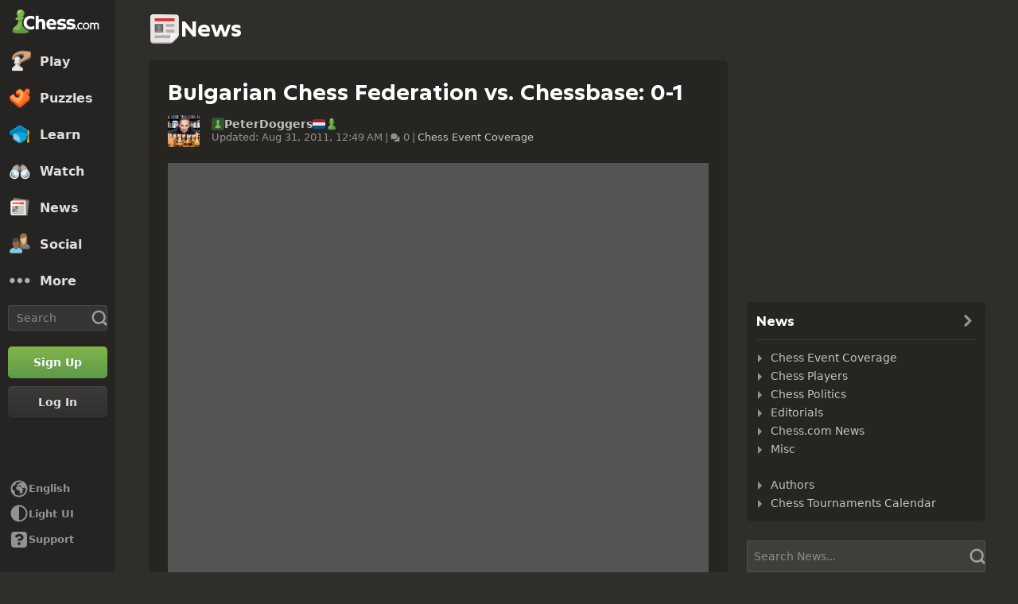

--- FILE ---
content_type: application/javascript
request_url: https://www.chess.com/bundles/app/js/diagram-viewer-beta.client.ffb3a0ba.js
body_size: 144941
content:
window.chesscom=window.chesscom||{};window.chesscom.routes=window.chesscom.routes||{};Object.assign(window.chesscom.routes,{web_bff_oauth_token:{tokens:[["text","/bff-token"]],defaults:{host:"www.chess.com"},requirements:{host:"(?!admin)(www|schach|ru|uk|ajedrez|fr|scacchi|sakk|schaken|szachy)?(\\.)?[^\\s]+",_locale:"af_ZA|ar_AR|az_AZ|be_BY|bg_BG|bn_BD|bs_BA|ca|cs_CZ|da_DK|de_DE|el_GR|en_US|es_ES|et_EE|eu_ES|fa_IR|fi_FI|fil_PH|fr_FR|gl_ES|he_IL|hi_IN|hr_HR|hu_HU|hy_AM|id_ID|is_IS|it_IT|ja_JP|ka_GE|ko_KR|lt_LT|lv_LV|nl_BE|ms_MY|nl_NL|no_NO|pl_PL|pt_BR|pt_PT|ro_RO|ru_RU|sk_SK|sl_SI|sq_AL|sr_RS|sv_SE|tk_TM|tr_TR|uk_UA|ur_PK|vi_VN|zh_CN|zh_HK|zh_TW"},hosttokens:[["variable","","(?!admin)(?:www|schach|ru|uk|ajedrez|fr|scacchi|sakk|schaken|szachy)?(?:\\.)?[^\\s]+","host",!0]],methods:["POST"],schemes:["https"]},web_2fa_login:{tokens:[["text","/2fa"]],defaults:{host:"www.chess.com"},requirements:{host:"(?!admin)(www|schach|ru|uk|ajedrez|fr|scacchi|sakk|schaken|szachy)?(\\.)?[^\\s]+",_locale:"af_ZA|ar_AR|az_AZ|be_BY|bg_BG|bn_BD|bs_BA|ca|cs_CZ|da_DK|de_DE|el_GR|en_US|es_ES|et_EE|eu_ES|fa_IR|fi_FI|fil_PH|fr_FR|gl_ES|he_IL|hi_IN|hr_HR|hu_HU|hy_AM|id_ID|is_IS|it_IT|ja_JP|ka_GE|ko_KR|lt_LT|lv_LV|nl_BE|ms_MY|nl_NL|no_NO|pl_PL|pt_BR|pt_PT|ro_RO|ru_RU|sk_SK|sl_SI|sq_AL|sr_RS|sv_SE|tk_TM|tr_TR|uk_UA|ur_PK|vi_VN|zh_CN|zh_HK|zh_TW"},hosttokens:[["variable","","(?!admin)(?:www|schach|ru|uk|ajedrez|fr|scacchi|sakk|schaken|szachy)?(?:\\.)?[^\\s]+","host",!0]],methods:[],schemes:["https"]},i18n_web_2fa_login:{tokens:[["text","/2fa"],["variable","/","es|fr|de|pl|ru|sv|el|pt|it|zh|ja|ko|nl|hy|bg|hr|cs|da|fi|hu|lt|no|ro|sk|sl|tr|uk|af|ar|az|be|bs|et|fa|gl|he|hi|id|is|ka|lv|ms|pt-BR|sq|sr|vi|zh-HK|zh-TW|fil|nl-BE|bn|tk|uz|ca|ur|--locale--","_locale",!0]],defaults:{host:"www.chess.com",_locale:""},requirements:{host:"(?!admin)(www|schach|ru|uk|ajedrez|fr|scacchi|sakk|schaken|szachy)?(\\.)?[^\\s]+",_locale:"es|fr|de|pl|ru|sv|el|pt|it|zh|ja|ko|nl|hy|bg|hr|cs|da|fi|hu|lt|no|ro|sk|sl|tr|uk|af|ar|az|be|bs|et|fa|gl|he|hi|id|is|ka|lv|ms|pt-BR|sq|sr|vi|zh-HK|zh-TW|fil|nl-BE|bn|tk|uz|ca|ur|--locale--"},hosttokens:[["variable","","(?!admin)(?:www|schach|ru|uk|ajedrez|fr|scacchi|sakk|schaken|szachy)?(?:\\.)?[^\\s]+","host",!0]],methods:[],schemes:["https"]},web_analysis_board_editor:{tokens:[["text","/analysis"]],defaults:{host:"www.chess.com"},requirements:{host:"(?!admin)(www|schach|ru|uk|ajedrez|fr|scacchi|sakk|schaken|szachy)?(\\.)?[^\\s]+",_locale:"af_ZA|ar_AR|az_AZ|be_BY|bg_BG|bn_BD|bs_BA|ca|cs_CZ|da_DK|de_DE|el_GR|en_US|es_ES|et_EE|eu_ES|fa_IR|fi_FI|fil_PH|fr_FR|gl_ES|he_IL|hi_IN|hr_HR|hu_HU|hy_AM|id_ID|is_IS|it_IT|ja_JP|ka_GE|ko_KR|lt_LT|lv_LV|nl_BE|ms_MY|nl_NL|no_NO|pl_PL|pt_BR|pt_PT|ro_RO|ru_RU|sk_SK|sl_SI|sq_AL|sr_RS|sv_SE|tk_TM|tr_TR|uk_UA|ur_PK|vi_VN|zh_CN|zh_HK|zh_TW"},hosttokens:[["variable","","(?!admin)(?:www|schach|ru|uk|ajedrez|fr|scacchi|sakk|schaken|szachy)?(?:\\.)?[^\\s]+","host",!0]],methods:[],schemes:["https"]},i18n_web_analysis_board_editor:{tokens:[["text","/analysis"],["variable","/","es|fr|de|pl|ru|sv|el|pt|it|zh|ja|ko|nl|hy|bg|hr|cs|da|fi|hu|lt|no|ro|sk|sl|tr|uk|af|ar|az|be|bs|et|fa|gl|he|hi|id|is|ka|lv|ms|pt-BR|sq|sr|vi|zh-HK|zh-TW|fil|nl-BE|bn|tk|uz|ca|ur|--locale--","_locale",!0]],defaults:{host:"www.chess.com",_locale:""},requirements:{host:"(?!admin)(www|schach|ru|uk|ajedrez|fr|scacchi|sakk|schaken|szachy)?(\\.)?[^\\s]+",_locale:"es|fr|de|pl|ru|sv|el|pt|it|zh|ja|ko|nl|hy|bg|hr|cs|da|fi|hu|lt|no|ro|sk|sl|tr|uk|af|ar|az|be|bs|et|fa|gl|he|hi|id|is|ka|lv|ms|pt-BR|sq|sr|vi|zh-HK|zh-TW|fil|nl-BE|bn|tk|uz|ca|ur|--locale--"},hosttokens:[["variable","","(?!admin)(?:www|schach|ru|uk|ajedrez|fr|scacchi|sakk|schaken|szachy)?(?:\\.)?[^\\s]+","host",!0]],methods:[],schemes:["https"]},web_votechess_game:{tokens:[["variable","/","[^/]++","id",!0],["text","/votechess/game"]],defaults:{host:"www.chess.com"},requirements:{host:"(?!admin)(www|schach|ru|uk|ajedrez|fr|scacchi|sakk|schaken|szachy)?(\\.)?[^\\s]+",_locale:"af_ZA|ar_AR|az_AZ|be_BY|bg_BG|bn_BD|bs_BA|ca|cs_CZ|da_DK|de_DE|el_GR|en_US|es_ES|et_EE|eu_ES|fa_IR|fi_FI|fil_PH|fr_FR|gl_ES|he_IL|hi_IN|hr_HR|hu_HU|hy_AM|id_ID|is_IS|it_IT|ja_JP|ka_GE|ko_KR|lt_LT|lv_LV|nl_BE|ms_MY|nl_NL|no_NO|pl_PL|pt_BR|pt_PT|ro_RO|ru_RU|sk_SK|sl_SI|sq_AL|sr_RS|sv_SE|tk_TM|tr_TR|uk_UA|ur_PK|vi_VN|zh_CN|zh_HK|zh_TW"},hosttokens:[["variable","","(?!admin)(?:www|schach|ru|uk|ajedrez|fr|scacchi|sakk|schaken|szachy)?(?:\\.)?[^\\s]+","host",!0]],methods:[],schemes:["https"]},i18n_web_votechess_game:{tokens:[["variable","/","[^/]++","id",!0],["text","/votechess/game"],["variable","/","es|fr|de|pl|ru|sv|el|pt|it|zh|ja|ko|nl|hy|bg|hr|cs|da|fi|hu|lt|no|ro|sk|sl|tr|uk|af|ar|az|be|bs|et|fa|gl|he|hi|id|is|ka|lv|ms|pt-BR|sq|sr|vi|zh-HK|zh-TW|fil|nl-BE|bn|tk|uz|ca|ur|--locale--","_locale",!0]],defaults:{host:"www.chess.com",_locale:""},requirements:{host:"(?!admin)(www|schach|ru|uk|ajedrez|fr|scacchi|sakk|schaken|szachy)?(\\.)?[^\\s]+",_locale:"es|fr|de|pl|ru|sv|el|pt|it|zh|ja|ko|nl|hy|bg|hr|cs|da|fi|hu|lt|no|ro|sk|sl|tr|uk|af|ar|az|be|bs|et|fa|gl|he|hi|id|is|ka|lv|ms|pt-BR|sq|sr|vi|zh-HK|zh-TW|fil|nl-BE|bn|tk|uz|ca|ur|--locale--"},hosttokens:[["variable","","(?!admin)(?:www|schach|ru|uk|ajedrez|fr|scacchi|sakk|schaken|szachy)?(?:\\.)?[^\\s]+","host",!0]],methods:[],schemes:["https"]},web_about:{tokens:[["text","/about"]],defaults:{host:"www.chess.com"},requirements:{host:"(?!admin)(www|schach|ru|uk|ajedrez|fr|scacchi|sakk|schaken|szachy)?(\\.)?[^\\s]+",_locale:"af_ZA|ar_AR|az_AZ|be_BY|bg_BG|bn_BD|bs_BA|ca|cs_CZ|da_DK|de_DE|el_GR|en_US|es_ES|et_EE|eu_ES|fa_IR|fi_FI|fil_PH|fr_FR|gl_ES|he_IL|hi_IN|hr_HR|hu_HU|hy_AM|id_ID|is_IS|it_IT|ja_JP|ka_GE|ko_KR|lt_LT|lv_LV|nl_BE|ms_MY|nl_NL|no_NO|pl_PL|pt_BR|pt_PT|ro_RO|ru_RU|sk_SK|sl_SI|sq_AL|sr_RS|sv_SE|tk_TM|tr_TR|uk_UA|ur_PK|vi_VN|zh_CN|zh_HK|zh_TW"},hosttokens:[["variable","","(?!admin)(?:www|schach|ru|uk|ajedrez|fr|scacchi|sakk|schaken|szachy)?(?:\\.)?[^\\s]+","host",!0]],methods:[],schemes:["https"]},web_membership:{tokens:[["text","/membership"]],defaults:{host:"www.chess.com"},requirements:{host:"(?!admin)(www|schach|ru|uk|ajedrez|fr|scacchi|sakk|schaken|szachy)?(\\.)?[^\\s]+",_locale:"af_ZA|ar_AR|az_AZ|be_BY|bg_BG|bn_BD|bs_BA|ca|cs_CZ|da_DK|de_DE|el_GR|en_US|es_ES|et_EE|eu_ES|fa_IR|fi_FI|fil_PH|fr_FR|gl_ES|he_IL|hi_IN|hr_HR|hu_HU|hy_AM|id_ID|is_IS|it_IT|ja_JP|ka_GE|ko_KR|lt_LT|lv_LV|nl_BE|ms_MY|nl_NL|no_NO|pl_PL|pt_BR|pt_PT|ro_RO|ru_RU|sk_SK|sl_SI|sq_AL|sr_RS|sv_SE|tk_TM|tr_TR|uk_UA|ur_PK|vi_VN|zh_CN|zh_HK|zh_TW"},hosttokens:[["variable","","(?!admin)(?:www|schach|ru|uk|ajedrez|fr|scacchi|sakk|schaken|szachy)?(?:\\.)?[^\\s]+","host",!0]],methods:[],schemes:["https"]},i18n_web_membership:{tokens:[["text","/membership"],["variable","/","es|fr|de|pl|ru|sv|el|pt|it|zh|ja|ko|nl|hy|bg|hr|cs|da|fi|hu|lt|no|ro|sk|sl|tr|uk|af|ar|az|be|bs|et|fa|gl|he|hi|id|is|ka|lv|ms|pt-BR|sq|sr|vi|zh-HK|zh-TW|fil|nl-BE|bn|tk|uz|ca|ur|--locale--","_locale",!0]],defaults:{host:"www.chess.com",_locale:""},requirements:{host:"(?!admin)(www|schach|ru|uk|ajedrez|fr|scacchi|sakk|schaken|szachy)?(\\.)?[^\\s]+",_locale:"es|fr|de|pl|ru|sv|el|pt|it|zh|ja|ko|nl|hy|bg|hr|cs|da|fi|hu|lt|no|ro|sk|sl|tr|uk|af|ar|az|be|bs|et|fa|gl|he|hi|id|is|ka|lv|ms|pt-BR|sq|sr|vi|zh-HK|zh-TW|fil|nl-BE|bn|tk|uz|ca|ur|--locale--"},hosttokens:[["variable","","(?!admin)(?:www|schach|ru|uk|ajedrez|fr|scacchi|sakk|schaken|szachy)?(?:\\.)?[^\\s]+","host",!0]],methods:[],schemes:["https"]},web_member_titled_players:{tokens:[["text","/members/titled-players"]],defaults:{host:"www.chess.com"},requirements:{host:"(?!admin)(www|schach|ru|uk|ajedrez|fr|scacchi|sakk|schaken|szachy)?(\\.)?[^\\s]+",_locale:"af_ZA|ar_AR|az_AZ|be_BY|bg_BG|bn_BD|bs_BA|ca|cs_CZ|da_DK|de_DE|el_GR|en_US|es_ES|et_EE|eu_ES|fa_IR|fi_FI|fil_PH|fr_FR|gl_ES|he_IL|hi_IN|hr_HR|hu_HU|hy_AM|id_ID|is_IS|it_IT|ja_JP|ka_GE|ko_KR|lt_LT|lv_LV|nl_BE|ms_MY|nl_NL|no_NO|pl_PL|pt_BR|pt_PT|ro_RO|ru_RU|sk_SK|sl_SI|sq_AL|sr_RS|sv_SE|tk_TM|tr_TR|uk_UA|ur_PK|vi_VN|zh_CN|zh_HK|zh_TW"},hosttokens:[["variable","","(?!admin)(?:www|schach|ru|uk|ajedrez|fr|scacchi|sakk|schaken|szachy)?(?:\\.)?[^\\s]+","host",!0]],methods:[],schemes:["https"]},i18n_web_member_titled_players:{tokens:[["text","/members/titled-players"],["variable","/","es|fr|de|pl|ru|sv|el|pt|it|zh|ja|ko|nl|hy|bg|hr|cs|da|fi|hu|lt|no|ro|sk|sl|tr|uk|af|ar|az|be|bs|et|fa|gl|he|hi|id|is|ka|lv|ms|pt-BR|sq|sr|vi|zh-HK|zh-TW|fil|nl-BE|bn|tk|uz|ca|ur|--locale--","_locale",!0]],defaults:{host:"www.chess.com",_locale:""},requirements:{host:"(?!admin)(www|schach|ru|uk|ajedrez|fr|scacchi|sakk|schaken|szachy)?(\\.)?[^\\s]+",_locale:"es|fr|de|pl|ru|sv|el|pt|it|zh|ja|ko|nl|hy|bg|hr|cs|da|fi|hu|lt|no|ro|sk|sl|tr|uk|af|ar|az|be|bs|et|fa|gl|he|hi|id|is|ka|lv|ms|pt-BR|sq|sr|vi|zh-HK|zh-TW|fil|nl-BE|bn|tk|uz|ca|ur|--locale--"},hosttokens:[["variable","","(?!admin)(?:www|schach|ru|uk|ajedrez|fr|scacchi|sakk|schaken|szachy)?(?:\\.)?[^\\s]+","host",!0]],methods:[],schemes:["https"]},web_member_view:{tokens:[["variable","/","[^/]++","username",!0],["text","/member"]],defaults:{host:"www.chess.com"},requirements:{host:"(?!admin)(www|schach|ru|uk|ajedrez|fr|scacchi|sakk|schaken|szachy)?(\\.)?[^\\s]+",_locale:"af_ZA|ar_AR|az_AZ|be_BY|bg_BG|bn_BD|bs_BA|ca|cs_CZ|da_DK|de_DE|el_GR|en_US|es_ES|et_EE|eu_ES|fa_IR|fi_FI|fil_PH|fr_FR|gl_ES|he_IL|hi_IN|hr_HR|hu_HU|hy_AM|id_ID|is_IS|it_IT|ja_JP|ka_GE|ko_KR|lt_LT|lv_LV|nl_BE|ms_MY|nl_NL|no_NO|pl_PL|pt_BR|pt_PT|ro_RO|ru_RU|sk_SK|sl_SI|sq_AL|sr_RS|sv_SE|tk_TM|tr_TR|uk_UA|ur_PK|vi_VN|zh_CN|zh_HK|zh_TW"},hosttokens:[["variable","","(?!admin)(?:www|schach|ru|uk|ajedrez|fr|scacchi|sakk|schaken|szachy)?(?:\\.)?[^\\s]+","host",!0]],methods:["GET","POST"],schemes:["https"]},i18n_web_member_view:{tokens:[["variable","/","[^/]++","username",!0],["text","/member"],["variable","/","es|fr|de|pl|ru|sv|el|pt|it|zh|ja|ko|nl|hy|bg|hr|cs|da|fi|hu|lt|no|ro|sk|sl|tr|uk|af|ar|az|be|bs|et|fa|gl|he|hi|id|is|ka|lv|ms|pt-BR|sq|sr|vi|zh-HK|zh-TW|fil|nl-BE|bn|tk|uz|ca|ur|--locale--","_locale",!0]],defaults:{host:"www.chess.com",_locale:""},requirements:{host:"(?!admin)(www|schach|ru|uk|ajedrez|fr|scacchi|sakk|schaken|szachy)?(\\.)?[^\\s]+",_locale:"es|fr|de|pl|ru|sv|el|pt|it|zh|ja|ko|nl|hy|bg|hr|cs|da|fi|hu|lt|no|ro|sk|sl|tr|uk|af|ar|az|be|bs|et|fa|gl|he|hi|id|is|ka|lv|ms|pt-BR|sq|sr|vi|zh-HK|zh-TW|fil|nl-BE|bn|tk|uz|ca|ur|--locale--"},hosttokens:[["variable","","(?!admin)(?:www|schach|ru|uk|ajedrez|fr|scacchi|sakk|schaken|szachy)?(?:\\.)?[^\\s]+","host",!0]],methods:["GET","POST"],schemes:["https"]},web_diagram_callback_get:{tokens:[["variable","/","[^/]++","id",!0],["text","/callback/diagram"]],defaults:{host:"www.chess.com"},requirements:{host:"(?!admin)(www|schach|ru|uk|ajedrez|fr|scacchi|sakk|schaken|szachy)?(\\.)?[^\\s]+",_locale:"af_ZA|ar_AR|az_AZ|be_BY|bg_BG|bn_BD|bs_BA|ca|cs_CZ|da_DK|de_DE|el_GR|en_US|es_ES|et_EE|eu_ES|fa_IR|fi_FI|fil_PH|fr_FR|gl_ES|he_IL|hi_IN|hr_HR|hu_HU|hy_AM|id_ID|is_IS|it_IT|ja_JP|ka_GE|ko_KR|lt_LT|lv_LV|nl_BE|ms_MY|nl_NL|no_NO|pl_PL|pt_BR|pt_PT|ro_RO|ru_RU|sk_SK|sl_SI|sq_AL|sr_RS|sv_SE|tk_TM|tr_TR|uk_UA|ur_PK|vi_VN|zh_CN|zh_HK|zh_TW"},hosttokens:[["variable","","(?!admin)(?:www|schach|ru|uk|ajedrez|fr|scacchi|sakk|schaken|szachy)?(?:\\.)?[^\\s]+","host",!0]],methods:["GET"],schemes:["https"]}});!function(){var e={72505:function(e,t,n){e.exports=n(18015)},35592:function(e,t,n){"use strict";var a=n(9516),l=n(7522),c=n(33948),d=n(79106),f=n(99615),m=n(62012),h=n(64202),_=n(94896),g=n(5845),b=n(28563),v=n(25656),x=n(95721);e.exports=function xhrAdapter(e){return new Promise(function dispatchXhrRequest(t,n){var y,w=e.data,A=e.headers,k=e.responseType,C=e.withXSRFToken;function done(){e.cancelToken&&e.cancelToken.unsubscribe(y);e.signal&&e.signal.removeEventListener("abort",y)}a.isFormData(w)&&a.isStandardBrowserEnv()&&delete A["Content-Type"];var T=new XMLHttpRequest;e.auth&&(A.Authorization="Basic "+btoa((e.auth.username||"")+":"+(e.auth.password?unescape(encodeURIComponent(e.auth.password)):"")));var S=f(e.baseURL,e.url,e.allowAbsoluteUrls);T.open(e.method.toUpperCase(),d(S,e.params,e.paramsSerializer),!0);T.timeout=e.timeout;function onloadend(){if(T){var a="getAllResponseHeaders"in T?m(T.getAllResponseHeaders()):null;l(function _resolve(e){t(e);done()},function _reject(e){n(e);done()},{data:k&&"text"!==k&&"json"!==k?T.response:T.responseText,status:T.status,statusText:T.statusText,headers:a,config:e,request:T});T=null}}"onloadend"in T?T.onloadend=onloadend:T.onreadystatechange=function handleLoad(){T&&4===T.readyState&&(0!==T.status||T.responseURL&&0===T.responseURL.indexOf("file:"))&&setTimeout(onloadend)};T.onabort=function handleAbort(){if(T){n(new g("Request aborted",g.ECONNABORTED,e,T));T=null}};T.onerror=function handleError(){n(new g("Network Error",g.ERR_NETWORK,e,T));T=null};T.ontimeout=function handleTimeout(){var t=e.timeout?"timeout of "+e.timeout+"ms exceeded":"timeout exceeded",a=e.transitional||_;e.timeoutErrorMessage&&(t=e.timeoutErrorMessage);n(new g(t,a.clarifyTimeoutError?g.ETIMEDOUT:g.ECONNABORTED,e,T));T=null};if(a.isStandardBrowserEnv()){C&&a.isFunction(C)&&(C=C(e));if(C||!1!==C&&h(S)){var E=e.xsrfHeaderName&&e.xsrfCookieName&&c.read(e.xsrfCookieName);E&&(A[e.xsrfHeaderName]=E)}}"setRequestHeader"in T&&a.forEach(A,function setRequestHeader(e,t){void 0===w&&"content-type"===t.toLowerCase()?delete A[t]:T.setRequestHeader(t,e)});a.isUndefined(e.withCredentials)||(T.withCredentials=!!e.withCredentials);k&&"json"!==k&&(T.responseType=e.responseType);"function"==typeof e.onDownloadProgress&&T.addEventListener("progress",e.onDownloadProgress);"function"==typeof e.onUploadProgress&&T.upload&&T.upload.addEventListener("progress",e.onUploadProgress);if(e.cancelToken||e.signal){y=function(t){if(T){n(!t||t.type?new b(null,e,T):t);T.abort();T=null}};e.cancelToken&&e.cancelToken.subscribe(y);e.signal&&(e.signal.aborted?y():e.signal.addEventListener("abort",y))}w||!1===w||0===w||""===w||(w=null);var M=v(S);if(M&&-1===x.protocols.indexOf(M))return void n(new g("Unsupported protocol "+M+":",g.ERR_BAD_REQUEST,e));T.send(w)})}},18015:function(e,t,n){"use strict";var a=n(9516),l=n(69012),c=n(35155),d=n(85343),f=n(37412),m=n(94298);function createInstance(e){var t=new c(e),n=l(c.prototype.request,t);return a.extend(n,c.prototype,t),a.extend(n,t),n.create=function create(t){return createInstance(d(e,t))},n}var h=createInstance(f);h.Axios=c;h.CanceledError=n(28563);h.CancelToken=n(3191);h.isCancel=n(93864);h.VERSION=n(49641).version;h.toFormData=n(26440);h.AxiosError=n(5845);h.Cancel=h.CanceledError;h.all=function all(e){return Promise.all(e)};h.spread=n(17980);h.isAxiosError=n(45019);h.formToJSON=function(e){return m(a.isHTMLForm(e)?new FormData(e):e)};e.exports=h;e.exports.default=h},3191:function(e,t,n){"use strict";var a=n(28563);function CancelToken(e){if("function"!=typeof e)throw TypeError("executor must be a function.");this.promise=new Promise(function promiseExecutor(e){t=e});var t,n=this;this.promise.then(function(e){if(n._listeners){for(var t=n._listeners.length;t-- >0;)n._listeners[t](e);n._listeners=null}});this.promise.then=function(e){var t,a=new Promise(function(e){n.subscribe(e);t=e}).then(e);return a.cancel=function reject(){n.unsubscribe(t)},a};e(function cancel(e,l,c){if(!n.reason){n.reason=new a(e,l,c);t(n.reason)}})}CancelToken.prototype.throwIfRequested=function throwIfRequested(){if(this.reason)throw this.reason};CancelToken.prototype.subscribe=function subscribe(e){if(this.reason)return void e(this.reason);this._listeners?this._listeners.push(e):this._listeners=[e]};CancelToken.prototype.unsubscribe=function unsubscribe(e){if(this._listeners){var t=this._listeners.indexOf(e);-1!==t&&this._listeners.splice(t,1)}};CancelToken.source=function source(){var e;return{token:new CancelToken(function executor(t){e=t}),cancel:e}};e.exports=CancelToken},28563:function(e,t,n){"use strict";var a=n(5845);function CanceledError(e,t,n){a.call(this,null==e?"canceled":e,a.ERR_CANCELED,t,n);this.name="CanceledError"}n(9516).inherits(CanceledError,a,{__CANCEL__:!0});e.exports=CanceledError},93864:function(e){"use strict";e.exports=function isCancel(e){return!!(e&&e.__CANCEL__)}},35155:function(e,t,n){"use strict";var a=n(9516),l=n(79106),c=n(83471),d=n(64490),f=n(85343),m=n(99615),h=n(34841),_=h.validators;function Axios(e){this.defaults=e;this.interceptors={request:new c,response:new c}}Axios.prototype.request=function request(e,t){"string"==typeof e?(t=t||{}).url=e:t=e||{};(t=f(this.defaults,t)).method?t.method=t.method.toLowerCase():this.defaults.method?t.method=this.defaults.method.toLowerCase():t.method="get";var n,l=t.transitional;void 0!==l&&h.assertOptions(l,{silentJSONParsing:_.transitional(_.boolean),forcedJSONParsing:_.transitional(_.boolean),clarifyTimeoutError:_.transitional(_.boolean)},!1);var c=t.paramsSerializer;null!=c&&(a.isFunction(c)?t.paramsSerializer={serialize:c}:h.assertOptions(c,{encode:_.function,serialize:_.function},!0));var m=[],g=!0;this.interceptors.request.forEach(function unshiftRequestInterceptors(e){if("function"!=typeof e.runWhen||!1!==e.runWhen(t)){g=g&&e.synchronous;m.unshift(e.fulfilled,e.rejected)}});var b=[];this.interceptors.response.forEach(function pushResponseInterceptors(e){b.push(e.fulfilled,e.rejected)});if(!g){var v=[d,void 0];Array.prototype.unshift.apply(v,m);v=v.concat(b);n=Promise.resolve(t);for(;v.length;)n=n.then(v.shift(),v.shift());return n}for(var x=t;m.length;){var y=m.shift(),w=m.shift();try{x=y(x)}catch(e){w(e);break}}try{n=d(x)}catch(e){return Promise.reject(e)}for(;b.length;)n=n.then(b.shift(),b.shift());return n};Axios.prototype.getUri=function getUri(e){return l(m((e=f(this.defaults,e)).baseURL,e.url,e.allowAbsoluteUrls),e.params,e.paramsSerializer)};a.forEach(["delete","get","head","options"],function forEachMethodNoData(e){Axios.prototype[e]=function(t,n){return this.request(f(n||{},{method:e,url:t,data:(n||{}).data}))}});a.forEach(["post","put","patch"],function forEachMethodWithData(e){function generateHTTPMethod(t){return function httpMethod(n,a,l){return this.request(f(l||{},{method:e,headers:t?{"Content-Type":"multipart/form-data"}:{},url:n,data:a}))}}Axios.prototype[e]=generateHTTPMethod();Axios.prototype[e+"Form"]=generateHTTPMethod(!0)});e.exports=Axios},5845:function(e,t,n){"use strict";var a=n(9516);function AxiosError(e,t,n,a,l){Error.call(this);Error.captureStackTrace?Error.captureStackTrace(this,this.constructor):this.stack=Error().stack;this.message=e;this.name="AxiosError";t&&(this.code=t);n&&(this.config=n);a&&(this.request=a);l&&(this.response=l)}a.inherits(AxiosError,Error,{toJSON:function toJSON(){return{message:this.message,name:this.name,description:this.description,number:this.number,fileName:this.fileName,lineNumber:this.lineNumber,columnNumber:this.columnNumber,stack:this.stack,config:this.config,code:this.code,status:this.response&&this.response.status?this.response.status:null}}});var l=AxiosError.prototype,c={};["ERR_BAD_OPTION_VALUE","ERR_BAD_OPTION","ECONNABORTED","ETIMEDOUT","ERR_NETWORK","ERR_FR_TOO_MANY_REDIRECTS","ERR_DEPRECATED","ERR_BAD_RESPONSE","ERR_BAD_REQUEST","ERR_CANCELED","ERR_NOT_SUPPORT","ERR_INVALID_URL"].forEach(function(e){c[e]={value:e}});Object.defineProperties(AxiosError,c);Object.defineProperty(l,"isAxiosError",{value:!0});AxiosError.from=function(e,t,n,c,d,f){var m=Object.create(l);return a.toFlatObject(e,m,function filter(e){return e!==Error.prototype}),AxiosError.call(m,e.message,t,n,c,d),m.cause=e,m.name=e.name,f&&Object.assign(m,f),m};e.exports=AxiosError},83471:function(e,t,n){"use strict";var a=n(9516);function InterceptorManager(){this.handlers=[]}InterceptorManager.prototype.use=function use(e,t,n){return this.handlers.push({fulfilled:e,rejected:t,synchronous:!!n&&n.synchronous,runWhen:n?n.runWhen:null}),this.handlers.length-1};InterceptorManager.prototype.eject=function eject(e){this.handlers[e]&&(this.handlers[e]=null)};InterceptorManager.prototype.clear=function clear(){this.handlers&&(this.handlers=[])};InterceptorManager.prototype.forEach=function forEach(e){a.forEach(this.handlers,function forEachHandler(t){null!==t&&e(t)})};e.exports=InterceptorManager},99615:function(e,t,n){"use strict";var a=n(29137),l=n(84680);e.exports=function buildFullPath(e,t,n){var c=!a(t);return e&&(c||!1===n)?l(e,t):t}},64490:function(e,t,n){"use strict";var a=n(9516),l=n(82881),c=n(93864),d=n(37412),f=n(28563),m=n(7018);function throwIfCancellationRequested(e){e.cancelToken&&e.cancelToken.throwIfRequested();if(e.signal&&e.signal.aborted)throw new f}e.exports=function dispatchRequest(e){return throwIfCancellationRequested(e),e.headers=e.headers||{},e.data=l.call(e,e.data,e.headers,null,e.transformRequest),m(e.headers,"Accept"),m(e.headers,"Content-Type"),e.headers=a.merge(e.headers.common||{},e.headers[e.method]||{},e.headers),a.forEach(["delete","get","head","post","put","patch","common"],function cleanHeaderConfig(t){delete e.headers[t]}),(e.adapter||d.adapter)(e).then(function onAdapterResolution(t){return throwIfCancellationRequested(e),t.data=l.call(e,t.data,t.headers,t.status,e.transformResponse),t},function onAdapterRejection(t){if(!c(t)){throwIfCancellationRequested(e);t&&t.response&&(t.response.data=l.call(e,t.response.data,t.response.headers,t.response.status,e.transformResponse))}return Promise.reject(t)})}},85343:function(e,t,n){"use strict";var a=n(9516);e.exports=function mergeConfig(e,t){t=t||{};var n={};function getMergedValue(e,t){return a.isPlainObject(e)&&a.isPlainObject(t)?a.merge(e,t):a.isEmptyObject(t)?a.merge({},e):a.isPlainObject(t)?a.merge({},t):a.isArray(t)?t.slice():t}function mergeDeepProperties(n){return a.isUndefined(t[n])?a.isUndefined(e[n])?void 0:getMergedValue(void 0,e[n]):getMergedValue(e[n],t[n])}function valueFromConfig2(e){if(!a.isUndefined(t[e]))return getMergedValue(void 0,t[e])}function defaultToConfig2(n){return a.isUndefined(t[n])?a.isUndefined(e[n])?void 0:getMergedValue(void 0,e[n]):getMergedValue(void 0,t[n])}function mergeDirectKeys(n){return n in t?getMergedValue(e[n],t[n]):n in e?getMergedValue(void 0,e[n]):void 0}var l={url:valueFromConfig2,method:valueFromConfig2,data:valueFromConfig2,baseURL:defaultToConfig2,transformRequest:defaultToConfig2,transformResponse:defaultToConfig2,paramsSerializer:defaultToConfig2,timeout:defaultToConfig2,timeoutMessage:defaultToConfig2,withCredentials:defaultToConfig2,withXSRFToken:defaultToConfig2,adapter:defaultToConfig2,responseType:defaultToConfig2,xsrfCookieName:defaultToConfig2,xsrfHeaderName:defaultToConfig2,onUploadProgress:defaultToConfig2,onDownloadProgress:defaultToConfig2,decompress:defaultToConfig2,maxContentLength:defaultToConfig2,maxBodyLength:defaultToConfig2,beforeRedirect:defaultToConfig2,transport:defaultToConfig2,httpAgent:defaultToConfig2,httpsAgent:defaultToConfig2,cancelToken:defaultToConfig2,socketPath:defaultToConfig2,responseEncoding:defaultToConfig2,validateStatus:mergeDirectKeys};return a.forEach(Object.keys(e).concat(Object.keys(t)),function computeConfigValue(e){var t=l[e]||mergeDeepProperties,c=t(e);a.isUndefined(c)&&t!==mergeDirectKeys||(n[e]=c)}),n}},7522:function(e,t,n){"use strict";var a=n(5845);e.exports=function settle(e,t,n){var l=n.config.validateStatus;!n.status||!l||l(n.status)?e(n):t(new a("Request failed with status code "+n.status,[a.ERR_BAD_REQUEST,a.ERR_BAD_RESPONSE][Math.floor(n.status/100)-4],n.config,n.request,n))}},82881:function(e,t,n){"use strict";var a=n(9516),l=n(37412);e.exports=function transformData(e,t,n,c){var d=this||l;return a.forEach(c,function transform(a){e=a.call(d,e,t,n)}),e}},37412:function(e,t,n){"use strict";var a=n(65606),l=n(9516),c=n(7018),d=n(5845),f=n(94896),m=n(26440),h=n(86069),_=n(95721),g=n(94298),b={"Content-Type":"application/x-www-form-urlencoded"};function setContentTypeIfUnset(e,t){!l.isUndefined(e)&&l.isUndefined(e["Content-Type"])&&(e["Content-Type"]=t)}function stringifySafely(e,t,n){if(l.isString(e))try{(t||JSON.parse)(e);return l.trim(e)}catch(e){if("SyntaxError"!==e.name)throw e}return(n||JSON.stringify)(e)}var v={transitional:f,adapter:function getDefaultAdapter(){var e;return"undefined"!=typeof XMLHttpRequest?e=n(35592):void 0!==a&&"[object process]"===Object.prototype.toString.call(a)&&(e=n(35592)),e}(),transformRequest:[function transformRequest(e,t){c(t,"Accept");c(t,"Content-Type");var n,a=t&&t["Content-Type"]||"",d=a.indexOf("application/json")>-1,f=l.isObject(e);f&&l.isHTMLForm(e)&&(e=new FormData(e));var _=l.isFormData(e);if(_)return d?JSON.stringify(g(e)):e;if(l.isArrayBuffer(e)||l.isBuffer(e)||l.isStream(e)||l.isFile(e)||l.isBlob(e))return e;if(l.isArrayBufferView(e))return e.buffer;if(l.isURLSearchParams(e))return setContentTypeIfUnset(t,"application/x-www-form-urlencoded;charset=utf-8"),e.toString();if(f){if(-1!==a.indexOf("application/x-www-form-urlencoded"))return h(e,this.formSerializer).toString();if((n=l.isFileList(e))||a.indexOf("multipart/form-data")>-1){var b=this.env&&this.env.FormData;return m(n?{"files[]":e}:e,b&&new b,this.formSerializer)}}return f||d?(setContentTypeIfUnset(t,"application/json"),stringifySafely(e)):e}],transformResponse:[function transformResponse(e){var t=this.transitional||v.transitional,n=t&&t.forcedJSONParsing,a="json"===this.responseType;if(e&&l.isString(e)&&(n&&!this.responseType||a)){var c=t&&t.silentJSONParsing;try{return JSON.parse(e)}catch(e){if(!c&&a){if("SyntaxError"===e.name)throw d.from(e,d.ERR_BAD_RESPONSE,this,null,this.response);throw e}}}return e}],timeout:0,xsrfCookieName:"XSRF-TOKEN",xsrfHeaderName:"X-XSRF-TOKEN",maxContentLength:-1,maxBodyLength:-1,env:{FormData:_.classes.FormData,Blob:_.classes.Blob},validateStatus:function validateStatus(e){return e>=200&&e<300},headers:{common:{Accept:"application/json, text/plain, */*"}}};l.forEach(["delete","get","head"],function forEachMethodNoData(e){v.headers[e]={}});l.forEach(["post","put","patch"],function forEachMethodWithData(e){v.headers[e]=l.merge(b)});e.exports=v},94896:function(e){"use strict";e.exports={silentJSONParsing:!0,forcedJSONParsing:!0,clarifyTimeoutError:!1}},30786:function(e,t,n){e.exports=n(51894)},49641:function(e){e.exports={version:"0.30.0"}},50170:function(e,t,n){"use strict";var a=n(26440);function encode(e){var t={"!":"%21","'":"%27","(":"%28",")":"%29","~":"%7E","%20":"+","%00":"\0"};return encodeURIComponent(e).replace(/[!'\(\)~]|%20|%00/g,function replacer(e){return t[e]})}function AxiosURLSearchParams(e,t){this._pairs=[];e&&a(e,this,t)}var l=AxiosURLSearchParams.prototype;l.append=function append(e,t){this._pairs.push([e,t])};l.toString=function toString(e){var t=e?function(t){return e.call(this,t,encode)}:encode;return this._pairs.map(function each(e){return t(e[0])+"="+t(e[1])},"").join("&")};e.exports=AxiosURLSearchParams},69012:function(e){"use strict";e.exports=function bind(e,t){return function wrap(){return e.apply(t,arguments)}}},79106:function(e,t,n){"use strict";var a=n(9516),l=n(50170);function encode(e){return encodeURIComponent(e).replace(/%3A/gi,":").replace(/%24/g,"$").replace(/%2C/gi,",").replace(/%20/g,"+").replace(/%5B/gi,"[").replace(/%5D/gi,"]")}e.exports=function buildURL(e,t,n){if(!t)return e;var c,d=e.indexOf("#");-1!==d&&(e=e.slice(0,d));var f=n&&n.encode||encode,m=n&&n.serialize;return(c=m?m(t,n):a.isURLSearchParams(t)?t.toString():new l(t,n).toString(f))&&(e+=(-1===e.indexOf("?")?"?":"&")+c),e}},84680:function(e){"use strict";e.exports=function combineURLs(e,t){return t?e.replace(/\/?\/$/,"")+"/"+t.replace(/^\/+/,""):e}},33948:function(e,t,n){"use strict";var a=n(9516);e.exports=a.isStandardBrowserEnv()?function standardBrowserEnv(){return{write:function write(e,t,n,l,c,d){var f=[];f.push(e+"="+encodeURIComponent(t));a.isNumber(n)&&f.push("expires="+new Date(n).toGMTString());a.isString(l)&&f.push("path="+l);a.isString(c)&&f.push("domain="+c);!0===d&&f.push("secure");document.cookie=f.join("; ")},read:function read(e){var t=document.cookie.match(RegExp("(^|;\\s*)("+e+")=([^;]*)"));return t?decodeURIComponent(t[3]):null},remove:function remove(e){this.write(e,"",Date.now()-864e5)}}}():function nonStandardBrowserEnv(){return{write:function write(){},read:function read(){return null},remove:function remove(){}}}()},94298:function(e,t,n){"use strict";var a=n(9516);function parsePropPath(e){return a.matchAll(/\w+|\[(\w*)]/g,e).map(function(e){return"[]"===e[0]?"":e[1]||e[0]})}function arrayToObject(e){var t,n,a={},l=Object.keys(e),c=l.length;for(t=0;t<c;t++)a[n=l[t]]=e[n];return a}e.exports=function formDataToJSON(e){function buildPath(e,t,n,l){var c=e[l++];if("__proto__"===c)return!0;var d=Number.isFinite(+c),f=l>=e.length;return(c=!c&&a.isArray(n)?n.length:c,f)?(a.hasOwnProperty(n,c)?n[c]=[n[c],t]:n[c]=t,!d):(n[c]&&a.isObject(n[c])||(n[c]=[]),buildPath(e,t,n[c],l)&&a.isArray(n[c])&&(n[c]=arrayToObject(n[c])),!d)}if(a.isFormData(e)&&a.isFunction(e.entries)){var t={};return a.forEachEntry(e,function(e,n){buildPath(parsePropPath(e),n,t,0)}),t}return null}},29137:function(e){"use strict";e.exports=function isAbsoluteURL(e){return/^([a-z][a-z\d+\-.]*:)?\/\//i.test(e)}},45019:function(e,t,n){"use strict";var a=n(9516);e.exports=function isAxiosError(e){return a.isObject(e)&&!0===e.isAxiosError}},64202:function(e,t,n){"use strict";var a=n(9516);e.exports=a.isStandardBrowserEnv()?function standardBrowserEnv(){var e,t=/(msie|trident)/i.test(navigator.userAgent),n=document.createElement("a");function resolveURL(e){var a=e;if(t){n.setAttribute("href",a);a=n.href}return n.setAttribute("href",a),{href:n.href,protocol:n.protocol?n.protocol.replace(/:$/,""):"",host:n.host,search:n.search?n.search.replace(/^\?/,""):"",hash:n.hash?n.hash.replace(/^#/,""):"",hostname:n.hostname,port:n.port,pathname:"/"===n.pathname.charAt(0)?n.pathname:"/"+n.pathname}}return e=resolveURL(window.location.href),function isURLSameOrigin(t){var n=a.isString(t)?resolveURL(t):t;return n.protocol===e.protocol&&n.host===e.host}}():function nonStandardBrowserEnv(){return function isURLSameOrigin(){return!0}}()},7018:function(e,t,n){"use strict";var a=n(9516);e.exports=function normalizeHeaderName(e,t){a.forEach(e,function processHeader(n,a){if(a!==t&&a.toUpperCase()===t.toUpperCase()){e[t]=n;delete e[a]}})}},62012:function(e,t,n){"use strict";var a=n(9516),l=["age","authorization","content-length","content-type","etag","expires","from","host","if-modified-since","if-unmodified-since","last-modified","location","max-forwards","proxy-authorization","referer","retry-after","user-agent"];e.exports=function parseHeaders(e){var t,n,c,d={};return e&&a.forEach(e.split("\n"),function parser(e){c=e.indexOf(":");t=a.trim(e.slice(0,c)).toLowerCase();n=a.trim(e.slice(c+1));if(t){if(d[t]&&l.indexOf(t)>=0)return;"set-cookie"===t?d[t]=(d[t]?d[t]:[]).concat([n]):d[t]=d[t]?d[t]+", "+n:n}}),d}},25656:function(e){"use strict";e.exports=function parseProtocol(e){var t=/^([-+\w]{1,25})(:?\/\/|:)/.exec(e);return t&&t[1]||""}},17980:function(e){"use strict";e.exports=function spread(e){return function wrap(t){return e.apply(null,t)}}},26440:function(e,t,n){"use strict";var a=n(9516),l=n(5845),c=n(30786);function isVisitable(e){return a.isPlainObject(e)||a.isArray(e)}function removeBrackets(e){return a.endsWith(e,"[]")?e.slice(0,-2):e}function renderKey(e,t,n){return e?e.concat(t).map(function each(e,t){return e=removeBrackets(e),!n&&t?"["+e+"]":e}).join(n?".":""):t}function isFlatArray(e){return a.isArray(e)&&!e.some(isVisitable)}var d=a.toFlatObject(a,{},null,function filter(e){return/^is[A-Z]/.test(e)});function isSpecCompliant(e){return e&&a.isFunction(e.append)&&"FormData"===e[Symbol.toStringTag]&&e[Symbol.iterator]}e.exports=function toFormData(e,t,n){if(!a.isObject(e))throw TypeError("target must be an object");t=t||new(c||FormData);var f=(n=a.toFlatObject(n,{metaTokens:!0,dots:!1,indexes:!1},!1,function defined(e,t){return!a.isUndefined(t[e])})).metaTokens,m=n.visitor||defaultVisitor,h=n.dots,_=n.indexes,g=(n.Blob||"undefined"!=typeof Blob&&Blob)&&isSpecCompliant(t);if(!a.isFunction(m))throw TypeError("visitor must be a function");function convertValue(e){if(null===e)return"";if(a.isDate(e))return e.toISOString();if(!g&&a.isBlob(e))throw new l("Blob is not supported. Use a Buffer instead.");return a.isArrayBuffer(e)||a.isTypedArray(e)?g&&"function"==typeof Blob?new Blob([e]):Buffer.from(e):e}function defaultVisitor(e,n,l){var c=e;if(e&&!l&&"object"==typeof e){if(a.endsWith(n,"{}")){n=f?n:n.slice(0,-2);e=JSON.stringify(e)}else if(a.isArray(e)&&isFlatArray(e)||a.isFileList(e)||a.endsWith(n,"[]")&&(c=a.toArray(e)))return n=removeBrackets(n),c.forEach(function each(e,l){a.isUndefined(e)||null===e||t.append(!0===_?renderKey([n],l,h):null===_?n:n+"[]",convertValue(e))}),!1}return!!isVisitable(e)||(t.append(renderKey(l,n,h),convertValue(e)),!1)}var b=[],v=Object.assign(d,{defaultVisitor:defaultVisitor,convertValue:convertValue,isVisitable:isVisitable});function build(e,n){if(!a.isUndefined(e)){if(-1!==b.indexOf(e))throw Error("Circular reference detected in "+n.join("."));b.push(e);a.forEach(e,function each(e,l){!0===(!(a.isUndefined(e)||null===e)&&m.call(t,e,a.isString(l)?l.trim():l,n,v))&&build(e,n?n.concat(l):[l])});b.pop()}}if(!a.isObject(e))throw TypeError("data must be an object");return build(e),t}},86069:function(e,t,n){"use strict";var a=n(9516),l=n(26440),c=n(95721);e.exports=function toURLEncodedForm(e,t){return l(e,new c.classes.URLSearchParams,Object.assign({visitor:function(e,t,n,l){return c.isNode&&a.isBuffer(e)?(this.append(t,e.toString("base64")),!1):l.defaultVisitor.apply(this,arguments)}},t))}},34841:function(e,t,n){"use strict";var a=n(49641).version,l=n(5845),c={};["object","boolean","number","function","string","symbol"].forEach(function(e,t){c[e]=function validator(n){return typeof n===e||"a"+(t<1?"n ":" ")+e}});var d={};c.transitional=function transitional(e,t,n){function formatMessage(e,t){return"[Axios v"+a+"] Transitional option '"+e+"'"+t+(n?". "+n:"")}return function(n,a,c){if(!1===e)throw new l(formatMessage(a," has been removed"+(t?" in "+t:"")),l.ERR_DEPRECATED);if(t&&!d[a]){d[a]=!0;console.warn(formatMessage(a," has been deprecated since v"+t+" and will be removed in the near future"))}return!e||e(n,a,c)}};e.exports={assertOptions:function assertOptions(e,t,n){if("object"!=typeof e)throw new l("options must be an object",l.ERR_BAD_OPTION_VALUE);for(var a=Object.keys(e),c=a.length;c-- >0;){var d=a[c],f=t[d];if(f){var m=e[d],h=void 0===m||f(m,d,e);if(!0!==h)throw new l("option "+d+" must be "+h,l.ERR_BAD_OPTION_VALUE);continue}if(!0!==n)throw new l("Unknown option "+d,l.ERR_BAD_OPTION)}},validators:c}},40243:function(e){"use strict";e.exports=FormData},32002:function(e,t,n){"use strict";var a=n(50170);e.exports="undefined"!=typeof URLSearchParams?URLSearchParams:a},29490:function(e,t,n){"use strict";e.exports={isBrowser:!0,classes:{URLSearchParams:n(32002),FormData:n(40243),Blob:Blob},protocols:["http","https","file","blob","url","data"]}},95721:function(e,t,n){"use strict";e.exports=n(29490)},9516:function(e,t,n){"use strict";var a=n(69012),l=Object.prototype.toString,c=function(e){return function(t){var n=l.call(t);return e[n]||(e[n]=n.slice(8,-1).toLowerCase())}}(Object.create(null));function kindOfTest(e){return e=e.toLowerCase(),function isKindOf(t){return c(t)===e}}function isArray(e){return Array.isArray(e)}function isUndefined(e){return void 0===e}function isBuffer(e){return null!==e&&!isUndefined(e)&&null!==e.constructor&&!isUndefined(e.constructor)&&"function"==typeof e.constructor.isBuffer&&e.constructor.isBuffer(e)}var d=kindOfTest("ArrayBuffer");function isArrayBufferView(e){return"undefined"!=typeof ArrayBuffer&&ArrayBuffer.isView?ArrayBuffer.isView(e):e&&e.buffer&&d(e.buffer)}function isString(e){return"string"==typeof e}function isNumber(e){return"number"==typeof e}function isObject(e){return null!==e&&"object"==typeof e}function isPlainObject(e){if("object"!==c(e))return!1;var t=Object.getPrototypeOf(e);return null===t||t===Object.prototype}function isEmptyObject(e){return e&&0===Object.keys(e).length&&Object.getPrototypeOf(e)===Object.prototype}var f=kindOfTest("Date"),m=kindOfTest("File"),h=kindOfTest("Blob"),_=kindOfTest("FileList");function isFunction(e){return"[object Function]"===l.call(e)}function isStream(e){return isObject(e)&&isFunction(e.pipe)}function isFormData(e){var t="[object FormData]";return e&&("function"==typeof FormData&&e instanceof FormData||l.call(e)===t||isFunction(e.toString)&&e.toString()===t)}var g=kindOfTest("URLSearchParams");function trim(e){return e.trim?e.trim():e.replace(/^[\s\uFEFF\xA0]+|[\s\uFEFF\xA0]+$/g,"")}function isStandardBrowserEnv(){var e;return("undefined"==typeof navigator||"ReactNative"!==(e=navigator.product)&&"NativeScript"!==e&&"NS"!==e)&&"undefined"!=typeof window&&"undefined"!=typeof document}function forEach(e,t){if(null!=e){"object"!=typeof e&&(e=[e]);if(isArray(e))for(var n=0,a=e.length;n<a;n++)t.call(null,e[n],n,e);else for(var l in e)Object.prototype.hasOwnProperty.call(e,l)&&t.call(null,e[l],l,e)}}function merge(){var e={};function assignValue(t,n){isPlainObject(e[n])&&isPlainObject(t)?e[n]=merge(e[n],t):isPlainObject(t)?e[n]=merge({},t):isArray(t)?e[n]=t.slice():e[n]=t}for(var t=0,n=arguments.length;t<n;t++)forEach(arguments[t],assignValue);return e}function extend(e,t,n){return forEach(t,function assignValue(t,l){n&&"function"==typeof t?e[l]=a(t,n):e[l]=t}),e}function stripBOM(e){return 65279===e.charCodeAt(0)&&(e=e.slice(1)),e}function inherits(e,t,n,a){e.prototype=Object.create(t.prototype,a);e.prototype.constructor=e;n&&Object.assign(e.prototype,n)}function toFlatObject(e,t,n,a){var l,c,d,f={};t=t||{};if(null==e)return t;do{c=(l=Object.getOwnPropertyNames(e)).length;for(;c-- >0;){d=l[c];if((!a||a(d,e,t))&&!f[d]){t[d]=e[d];f[d]=!0}}e=!1!==n&&Object.getPrototypeOf(e)}while(e&&(!n||n(e,t))&&e!==Object.prototype);return t}function endsWith(e,t,n){e=String(e);(void 0===n||n>e.length)&&(n=e.length);n-=t.length;var a=e.indexOf(t,n);return -1!==a&&a===n}function toArray(e){if(!e)return null;if(isArray(e))return e;var t=e.length;if(!isNumber(t))return null;for(var n=Array(t);t-- >0;)n[t]=e[t];return n}var b=function(e){return function(t){return e&&t instanceof e}}("undefined"!=typeof Uint8Array&&Object.getPrototypeOf(Uint8Array));function forEachEntry(e,t){for(var n,a=(e&&e[Symbol.iterator]).call(e);(n=a.next())&&!n.done;){var l=n.value;t.call(e,l[0],l[1])}}function matchAll(e,t){for(var n,a=[];null!==(n=e.exec(t));)a.push(n);return a}var v=kindOfTest("HTMLFormElement");e.exports={isArray:isArray,isArrayBuffer:d,isBuffer:isBuffer,isFormData:isFormData,isArrayBufferView:isArrayBufferView,isString:isString,isNumber:isNumber,isObject:isObject,isPlainObject:isPlainObject,isEmptyObject:isEmptyObject,isUndefined:isUndefined,isDate:f,isFile:m,isBlob:h,isFunction:isFunction,isStream:isStream,isURLSearchParams:g,isStandardBrowserEnv:isStandardBrowserEnv,forEach:forEach,merge:merge,extend:extend,trim:trim,stripBOM:stripBOM,inherits:inherits,toFlatObject:toFlatObject,kindOf:c,kindOfTest:kindOfTest,endsWith:endsWith,toArray:toArray,isTypedArray:b,isFileList:_,forEachEntry:forEachEntry,matchAll:matchAll,isHTMLForm:v,hasOwnProperty:function resolver(e){return function(t,n){return e.call(t,n)}}(Object.prototype.hasOwnProperty)}},37634:function(e,t){var n,a,l;!function(c,d){a=[],void 0===(l="function"==typeof(n=d().Routing)?n.apply(t,a):n)||(e.exports=l)}(0,function(){var e={};"use strict";e.__esModule=!0;e.Routing=e.Router=void 0;var t=function(){function Router2(e,t){this.context_=e||{base_url:"",prefix:"",host:"",port:"",scheme:"",locale:""};this.setRoutes(t||{})}return Router2.getInstance=function(){return e.Routing},Router2.setData=function(e){Router2.getInstance().setRoutingData(e)},Router2.prototype.setRoutingData=function(e){this.setBaseUrl(e.base_url);this.setRoutes(e.routes);void 0!==e.prefix&&this.setPrefix(e.prefix);void 0!==e.port&&this.setPort(e.port);void 0!==e.locale&&this.setLocale(e.locale);this.setHost(e.host);void 0!==e.scheme&&this.setScheme(e.scheme)},Router2.prototype.setRoutes=function(e){this.routes_=Object.freeze(e)},Router2.prototype.getRoutes=function(){return this.routes_},Router2.prototype.setBaseUrl=function(e){this.context_.base_url=e},Router2.prototype.getBaseUrl=function(){return this.context_.base_url},Router2.prototype.setPrefix=function(e){this.context_.prefix=e},Router2.prototype.setScheme=function(e){this.context_.scheme=e},Router2.prototype.getScheme=function(){return this.context_.scheme},Router2.prototype.setHost=function(e){this.context_.host=e},Router2.prototype.getHost=function(){return this.context_.host},Router2.prototype.setPort=function(e){this.context_.port=e},Router2.prototype.getPort=function(){return this.context_.port},Router2.prototype.setLocale=function(e){this.context_.locale=e},Router2.prototype.getLocale=function(){return this.context_.locale},Router2.prototype.buildQueryParams=function(e,t,n){var a,l=this,c=new RegExp(/\[\]$/);if(t instanceof Array)t.forEach(function(t,a){c.test(e)?n(e,t):l.buildQueryParams(e+"["+("object"==typeof t?a:"")+"]",t,n)});else if("object"==typeof t)for(a in t)this.buildQueryParams(e+"["+a+"]",t[a],n);else n(e,t)},Router2.prototype.getRoute=function(e){var t=[this.context_.prefix+e,e+"."+this.context_.locale,this.context_.prefix+e+"."+this.context_.locale,e];for(var n in t)if(t[n]in this.routes_)return this.routes_[t[n]];throw Error('The route "'+e+'" does not exist.')},Router2.prototype.generate=function(e,t,n){var a=this.getRoute(e),l=t||{},c=Object.assign({},l),d="",f=!0,m="",h=void 0===this.getPort()||null===this.getPort()?"":this.getPort();a.tokens.forEach(function(t){if("text"===t[0]&&"string"==typeof t[1]){d=Router2.encodePathComponent(t[1])+d;f=!1;return}if("variable"===t[0]){6===t.length&&!0===t[5]&&(f=!1);var n=a.defaults&&!Array.isArray(a.defaults)&&"string"==typeof t[3]&&t[3]in a.defaults;if(!1===f||!n||"string"==typeof t[3]&&t[3]in l&&!Array.isArray(a.defaults)&&l[t[3]]!=a.defaults[t[3]]){var m=void 0;if("string"==typeof t[3]&&t[3]in l){m=l[t[3]];delete c[t[3]]}else if("string"==typeof t[3]&&n&&!Array.isArray(a.defaults))m=a.defaults[t[3]];else if(f)return;else throw Error('The route "'+e+'" requires the parameter "'+t[3]+'".');var h=!0===m||!1===m||""===m;if(!h||!f){var _=Router2.encodePathComponent(m);"null"===_&&null===m&&(_="");d=t[1]+_+d}f=!1}else n&&"string"==typeof t[3]&&t[3]in c&&delete c[t[3]];return}throw Error('The token type "'+t[0]+'" is not supported.')});""===d&&(d="/");a.hosttokens.forEach(function(e){var t;if("text"===e[0]){m=e[1]+m;return}if("variable"===e[0]){if(e[3]in l){t=l[e[3]];delete c[e[3]]}else a.defaults&&!Array.isArray(a.defaults)&&e[3]in a.defaults&&(t=a.defaults[e[3]]);m=e[1]+t+m}});d=this.context_.base_url+d;if(a.requirements&&"_scheme"in a.requirements&&this.getScheme()!=a.requirements._scheme){var _=m||this.getHost();d=a.requirements._scheme+"://"+_+(_.indexOf(":"+h)>-1||""===h?"":":"+h)+d}else if(void 0!==a.schemes&&void 0!==a.schemes[0]&&this.getScheme()!==a.schemes[0]){var _=m||this.getHost();d=a.schemes[0]+"://"+_+(_.indexOf(":"+h)>-1||""===h?"":":"+h)+d}else m&&this.getHost()!==m+(m.indexOf(":"+h)>-1||""===h?"":":"+h)?d=this.getScheme()+"://"+m+(m.indexOf(":"+h)>-1||""===h?"":":"+h)+d:!0===n&&(d=this.getScheme()+"://"+this.getHost()+(this.getHost().indexOf(":"+h)>-1||""===h?"":":"+h)+d);if(Object.keys(c).length>0){var g=[],add=function(e,t){t=null===(t="function"==typeof t?t():t)?"":t;g.push(Router2.encodeQueryComponent(e)+"="+Router2.encodeQueryComponent(t))};for(var b in c)c.hasOwnProperty(b)&&this.buildQueryParams(b,c[b],add);d=d+"?"+g.join("&")}return d},Router2.customEncodeURIComponent=function(e){return encodeURIComponent(e).replace(/%2F/g,"/").replace(/%40/g,"@").replace(/%3A/g,":").replace(/%21/g,"!").replace(/%3B/g,";").replace(/%2C/g,",").replace(/%2A/g,"*").replace(/\(/g,"%28").replace(/\)/g,"%29").replace(/'/g,"%27")},Router2.encodePathComponent=function(e){return Router2.customEncodeURIComponent(e).replace(/%3D/g,"=").replace(/%2B/g,"+").replace(/%21/g,"!").replace(/%7C/g,"|")},Router2.encodeQueryComponent=function(e){return Router2.customEncodeURIComponent(e).replace(/%3F/g,"?")},Router2}();return e.Router=t,e.Routing=new t,e.default=e.Routing,{Router:e.Router,Routing:e.Routing}})},64907:function(e,t,n){"use strict";var a;n.d(t,{E:function(){return a}});(e=>{(e=>{e.BoardId="board-id";e.MoveColorsEnabled="move-colors-enabled";e.DisplayDirection="display-direction";e.DisableCommentsEditing="disable-comments-editing";e.DisableContextMenu="disable-context-menu";e.DisableResultNode="disable-result-node";e.DisplayType="display-type";e.EngineName="engine-name";e.GameId="game-id";e.IsActive="is-active";e.LinkToExplorer="link-to-explorer";e.MoveListId="move-list-id";e.OpeningIsClickable="opening-is-clickable";e.ExplorerIsClickable="explorer-is-clickable";e.ExplorerIsVisible="explorer-is-visible";e.ScrollContainerId="scroll-container-id";e.TimestampMethod="timestamp-method";e.ToggleTimestamps="toggle-timestamps";e.PlayerColor="player-color";e.UpdateManually="update-manually";e.VariationVisibility="variation-visibility";e.VerticalLayout="vertical-layout"})(e.ObservedAttributes||(e.ObservedAttributes={}));(e=>{e.BoardInitialized="board-initialized";e.BoardAttached="board-attached";e.BoardDetached="board-detached";e.MoveListAccessible="move-list-accesible"})(e.Events||(e.Events={}));(e=>{e.ChessBoard="wc-chess-board";e.MoveList="wc-move-list";e.SimpleMoveList="wc-simple-move-list";e.CapturedPieces="wc-captured-pieces";e.EcoOpening="wc-eco-opening";e.ModeSwapMoveList="wc-mode-swap-move-list"})(e.Elements||(e.Elements={}))})(a||(a={}))},65862:function(e,t,n){"use strict";n.d(t,{N:function(){return useDesignSystem},z:function(){return provideDesignSystem}});var a=n(7118);function provideDesignSystem(e,t){e.provide("design-system-key",t)}function useDesignSystem(){let e=(0,a.inject)("design-system-key");if(!e)throw Error("design system data not found, make sure to call provideDesignSystem() first");return e}},56547:function(e,t,n){"use strict";n.d(t,{L:function(){return removeChessboardActivePlugins}});var a=n(34287),l=n(86618);function removeChessboardActivePlugins(e){e.game.plugins.remove(a.t.Plugin.Name);e.game.plugins.remove(l.I.Plugin.Name)}},6089:function(e,t,n){"use strict";n.d(t,{Y:function(){return x}});var a=n(62943),l=n(20082),c=n(79639),d=n(83959),f=n(4331),m=n(53625),h=n(15536),_=n(15645),g=n(87389),b=n(87729),v=n(23771);let x=[a.D,l.C,c.G,d.W,f.F,h.Y,m.T,_.v,g.f,b.F,v.C]},89107:function(e,t,n){"use strict";n.d(t,{g:function(){return a}});let a=(0,n(49132).createContext)()},35830:function(e,t,n){"use strict";n.d(t,{w:function(){return getBoardOptionsFromSettings}});var a=n(6089),l=n(60298),c=n(78242),d=n(9588);function getBoardOptionsFromSettings(){let e=(0,l.m)(a.Y);return(0,c.H)({animationType:e["board.animation_type"],coordinates:e["board.coordinates"],highlightLegalMoves:e["board.show_legal_moves"],highlightMoves:e["board.highlight_moves"],moveListDisplayType:e["board.move_list_style"],moveListClassificationStyle:e["board.move_classification_style"],moveMethod:e["board.move_method"],playSounds:e["board.play_sounds"],showTimestamps:e["gameplay.show_timestamps"],isWhiteOnBottom:e["board.white_always_on_bottom"],disableRookCastling:"legacy"!==e["board.castling_type"],themeAssets:(0,d.O)()})}},64552:function(e,t,n){"use strict";n.d(t,{N:function(){return getChessboard}});var a=n(88485);function getChessboard(e){return a.I.chessboards[e]}},88485:function(e,t,n){"use strict";n.d(t,{I:function(){return c}});var a=n(35830),l=n(20760);let c={soundPlugin:null,arrowKeysPlugin:null,previousPlaceholder:null,chessboards:{},boardOptions:(0,n(7118).reactive)({...(0,l._)(),...(0,a.w)()}),overridenBoardOptions:null}},20760:function(e,t,n){"use strict";n.d(t,{_:function(){return getDefaultBoardOptions}});var a=n(63791);function getDefaultBoardOptions(){let{animationType:e,boardStyle:t,coordinates:n,darkMode:l,highlightLegalMoves:c,highlightMoves:d,moveListDisplayType:f,moveMethod:m,pieceStyle:h,playSounds:_,soundTheme:g,moveListClassificationStyle:b}=(0,a.q)();return{animationType:e,boardStyle:t,coordinates:n,darkMode:l,highlightLegalMoves:c,highlightMoves:d,isWhiteOnBottom:!1,moveListDisplayType:f,moveListClassificationStyle:b,moveMethod:m,pieceStyle:h,playSounds:_,showTimestamps:!0,soundTheme:g}}},50185:function(e,t,n){"use strict";n.d(t,{d:function(){return a}});let a={ChessGame:"chessGame",ChessProblem:"chessProblem",SimpleDiagram:"simpleDiagram"}},66150:function(e,t,n){"use strict";n.d(t,{z:function(){return isChessGame}});var a=n(50185);let isChessGame=e=>e===a.d.ChessGame},94949:function(e,t,n){"use strict";n.d(t,{g:function(){return isChessProblem}});var a=n(50185);let isChessProblem=e=>e===a.d.ChessProblem},62943:function(e,t,n){"use strict";n.d(t,{D:function(){return d}});var a=n(57603),l=n(16578),c=n(15834);let d={key:"board.animation_type",edit:{label:(0,c.pw)("Piece Animations"),type:"select",options:[{value:"none",label:(0,c.pw)("None")},{value:"slow",label:(0,c.pw)("Slow")},{value:"medium",label:(0,c.pw)("Medium (Default)")},{value:"fast",label:(0,c.pw)("Fast")},{value:"natural",label:(0,c.pw)("Natural")},{value:"arcade",label:(0,c.pw)("Arcade")}]},read:[{source:a.z.SettingsService,transform:l.G}],write:[{source:a.z.SettingsService,transform:l.l}]}},20082:function(e,t,n){"use strict";n.d(t,{C:function(){return l}});var a=n(15834);let l={key:"board.castling_type",edit:{label:(0,a.pw)("Castling Method"),type:"select",tooltip:(0,a.pw)('"Normal" will not castle if the rook is clicked while this king is still selected. This option is intended to prevent accidentally castling. "Legacy" will castle if the rook is clicked while the king is still selected. All other drag-to-castle and click-to-castle behaviors remain unchanged.'),options:[{value:"normal",label:(0,a.pw)("Normal")},{value:"legacy",label:(0,a.pw)("Legacy")}]}}},79639:function(e,t,n){"use strict";n.d(t,{G:function(){return l}});var a=n(15834);let l={key:"board.coordinates",edit:{label:(0,a.pw)("Show board coordinates"),type:"select",options:window.chesscom.features.includes("web_coordinates_each_square_option")?[{label:(0,a.pw)("None"),value:"off"},{label:(0,a.pw)("Inside"),value:"inside"},{label:(0,a.pw)("Outside"),value:"outside"},{label:(0,a.pw)("Each Square"),value:"each_square"}]:[{label:(0,a.pw)("None"),value:"off"},{label:(0,a.pw)("Inside"),value:"inside"},{label:(0,a.pw)("Outside"),value:"outside"}]}}},83959:function(e,t,n){"use strict";n.d(t,{W:function(){return a}});let a={key:"board.show_legal_moves",edit:{label:(0,n(15834).pw)("Show Legal Moves"),type:"switch"}}},4331:function(e,t,n){"use strict";n.d(t,{F:function(){return a}});let a={key:"board.highlight_moves",edit:{label:(0,n(15834).pw)("Highlight Moves"),type:"switch"}}},53625:function(e,t,n){"use strict";n.d(t,{T:function(){return l}});var a=n(15834);let l={key:"board.move_classification_style",edit:{label:(0,a.pw)("Move Classification Style"),type:"select",options:[{value:"default",label:(0,a.pw)("Default")},{value:"traditional",label:(0,a.pw)("Traditional")}]}}},15536:function(e,t,n){"use strict";n.d(t,{Y:function(){return l}});var a=n(15834);let l={key:"board.move_list_style",edit:{label:(0,a.pw)("Piece Notation"),type:"select",options:[{value:"text",label:(0,a.pw)("Text")},{value:"figurine",label:(0,a.pw)("Figurine")}]}}},15645:function(e,t,n){"use strict";n.d(t,{v:function(){return l}});var a=n(15834);let l={key:"board.move_method",edit:{label:(0,a.pw)("Move Method"),type:"select",tooltip:(0,a.pw)("“Drag or Click” causes pieces to snap to your mouse pointer when you grab them. “Drag Pieces” also completely ignores single clicks. “Click Squares” allows you to move by clicking on the start and destination squares without the piece snapping to your pointer."),options:[{label:(0,a.pw)("Drag or Click"),value:"drag"},{label:(0,a.pw)("Click Squares"),value:"click"},{label:(0,a.pw)("Drag Pieces"),value:"drag_only"}]}}},87389:function(e,t,n){"use strict";n.d(t,{f:function(){return a}});let a={key:"board.play_sounds",edit:{label:(0,n(15834).pw)("Play Sounds"),type:"switch"}}},87729:function(e,t,n){"use strict";n.d(t,{F:function(){return a}});let a={key:"gameplay.show_timestamps",edit:{label:(0,n(15834).pw)("Show Timestamps"),type:"switch"}}},23771:function(e,t,n){"use strict";n.d(t,{C:function(){return a}});let a={key:"board.white_always_on_bottom",edit:{label:(0,n(15834).pw)("White Always on Bottom"),type:"switch"}}},57603:function(e,t,n){"use strict";n.d(t,{z:function(){return a}});let a={LocalStorage:"SettingsSource.LocalStorage",SettingsService:"SettingsSource.SettingsService",ThemesService:"SettingsSource.ThemesService"}},57003:function(e,t,n){"use strict";n.d(t,{P:function(){return getSetting}});var a=n(84056),l=n(81055);function getSetting(e){let t=(0,l.Kg)(e)?e:e.key;if(t in a.R.localOverwrites)return a.R.localOverwrites[t];let n=a.R.loadedSettings.find(e=>e.key===t);return n?.value}},60298:function(e,t,n){"use strict";n.d(t,{m:function(){return getSettings}});var a=n(57003),l=n(81055);function getSettings(e){return e.reduce((e,t)=>{let n=(0,l.Kg)(t)?t:t.key;return e[n]=(0,a.P)(n),e},{})}},84056:function(e,t,n){"use strict";n.d(t,{R:function(){return l}});var a=n(54034);let l=(0,n(7118).reactive)({loadedSettings:getLoadedSettings(),changedSettings:[],failedSettings:[],loadingSettings:[],localOverwrites:{}});function getLoadedSettings(){let e=window.chesscom?.settings;return e?(0,a.Z)(e).map(t=>({key:t,value:e[t]})):[]}},61516:function(e,t,n){"use strict";n.d(t,{U:function(){return a}});let a=(0,n(49132).createContext)()},30541:function(e,t,n){"use strict";n.d(t,{z:function(){return postHttpRequestErrorToClientMetrics}});var a=n(72505);let l=n.n(a)().create();async function postErrorToClientMetrics(e){if(window.chesscom.features.includes("client_metrics_error_reporting"))return l.post(`${window.chesscom.clientMetricsDomain}/error-reporting/web`,{ip:window.context.ip,user:window.context.user?{countryCode:window.context.user.country.code,id:window.context.user.id,membershipCode:window.context.user.membershipCode,membershipLevel:window.context.user.membershipLevel,timezone:window.context.user.timezone,username:window.context.user.username}:{},userAgent:window.navigator.userAgent,error:e})}let c=[/api\.iterable\.com/];async function postHttpRequestErrorToClientMetrics(e){if(!c.some(t=>t.test(e.requestUrl)))return postErrorToClientMetrics({message:e.message,method:e.method,requestHost:e.requestHost??window.location.hostname,requestUrl:e.requestUrl,stack:e.stack,status:e.status,type:"HTTP_REQUEST"})}},41401:function(e,t,n){"use strict";n.d(t,{m:function(){return createWatcherPromise}});var a=n(81055),l=n(7118);function createWatcherPromise(e){let t,n;if((0,a.Tn)(e))t=e;else{t=e.handler;n=e.timeout}return new Promise((e,c)=>{let d;function cleanupWatch(){d?d():setTimeout(cleanupWatch)}function resolveAndUnwatch(t){e(t);cleanupWatch()}function rejectAndUnwatch(e){setTimeout(c,0,e);cleanupWatch()}function watchHandler(){t(resolveAndUnwatch,rejectAndUnwatch)}(0,a.Et)(n)&&setTimeout(rejectAndUnwatch,n,Error("watcher promise timeout"));d=(0,l.watchEffect)(watchHandler)})}},23189:function(e,t,n){"use strict";n.d(t,{o:function(){return getDomainFromRoute}});function getDomainFromRoute(e=window.location.href){return new URL(e).hostname.split(".").slice(-2).join(".")}},93523:function(e,t,n){"use strict";let a;n.d(t,{A:function(){return S}});var l=n(72505),c=n.n(l)(),d=n(9741),f=n(28226);let m=["delete","patch","post","put"],h={LOGIN_REGISTER_MODAL:"login-register-modal",OFFLINE_CHALLENGE_TOASTER:"offline-challenge-toaster",NAV_ROOT:"sb",SHAREABLE_GAME_URL_MODAL:"shareable-game-url-modal",SHAREABLE_GAME_SHORT_UUID:"shareable-game-short-uuid"},random=()=>Math.random().toString(36).substring(2,15),boolToInt=(e,t=new WeakSet)=>("object"!=typeof e||null===e||t.has(e)||(t.add(e),Object.keys(e).forEach(n=>{let a=e[n];"boolean"==typeof a?e[n]=Number(a):"object"==typeof a&&null!==a&&(e[n]=boolToInt(a,t))})),e);var _=[function addCsrfToken(e){return!e||e?.headers?.["connect-protocol-version"]||(0,f.tO)(e.url)||!m.includes(e.method)||e.data instanceof Uint8Array||e.data instanceof ArrayBuffer||"string"==typeof e.data||(e.data instanceof FormData||e.data instanceof URLSearchParams?e.data.append("_token",window.context.csrf.token):e.data=Object.assign({_token:window.context.csrf.token},e.data||{})),e},function addRequestId(e){return(()=>{let e=document.getElementById(h.NAV_ROOT);return!!e&&!!e.dataset.featureClientRequestId})()&&(e.headers.common["X-Chesscom-Request-Id"]=(e=>{let t=random();for(;t.length<e;)t+=random();return t.substring(0,e)})(32)),e},function castBoolsToInts(e){return!e||(0,f.tO)(e.url)||"object"==typeof e.data&&(e.data=boolToInt(e.data)),e}],g=n(23189);let b="turnstile_widget";var v=n(37901),x=n.n(v),y=n(15834);function mountTurnstileDialog(){if(a)return;let e=(0,y.pw)("Check the box to proceed.");(a=document.createElement("dialog")).className="turnstile-modal";a.innerHTML=`
      <p>${e}</p>
      <div id="${b}"></div>
  `;document.body.appendChild(a)}function showTurnstileDialog(){a?.showModal()}function unmountTurnstileDialog(){if(a){a.close();document.body.removeChild(a);a=void 0}}function createTurnstileRenderOptions(e,t){return e.cData??=x()(),{sitekey:window.Config["turnstile.sitekey"],appearance:"interaction-only",...e,callback:callbackProxy(e,t),"before-interactive-callback":()=>beforeInteractiveCallbackProxy(e,t),"error-callback":errorCallbackProxy(e)}}function callbackProxy(e,t){return(n,a)=>{window.turnstileLogger?.recordSuccess(e.cData,e.action);t&&unmountTurnstileDialog();e.callback(n,a)}}function errorCallbackProxy(e){return t=>{window.turnstileLogger?.recordError(e.cData,e.action,t);e["error-callback"]?.(t)}}function beforeInteractiveCallbackProxy(e,t){window.turnstileLogger?.beforeInteractiveCallback(e.cData);t&&showTurnstileDialog();e["before-interactive-callback"]?.()}async function turnstileRender(e,t){await window.turnstileReady;t||mountTurnstileDialog();let n=createTurnstileRenderOptions(e,!t);return window.turnstile.render(t??`#${b}`,n)?n.cData:void 0}let w=[],A=!1;async function responseCloudflareManagedChallengeInterceptor(e){let t=e.response,n=t?.status===403,a=t?.headers?.["cf-mitigated"]==="challenge";if(!n||!a)return Promise.reject(e);let l=new Promise((t,n)=>{w.push([()=>{try{e.config.data=JSON.parse(e.config.data)}catch(e){}c(e.config).then(t)},()=>{n(e)}])});return A||startManagedChallenge(),l}async function startManagedChallenge(){A=!0;let e=0,t=await turnstileRender({callback:(e,t)=>{t?w.forEach(([e])=>{e()}):redirectToVerificationPage();endManagedChallenge()},"error-callback":()=>{e++;if(e>=3){window.turnstile.remove(t);unmountTurnstileDialog();w.forEach(([,e])=>{e()});endManagedChallenge()}},action:"xhr-managed-challenge"})}function endManagedChallenge(){A=!1;w=[]}function redirectToVerificationPage(){let e=new URL(window.location.href),t=(0,g.o)(),n=e.pathname,a=new URL(`https://verify.${t}`);a.searchParams.set("redirect","referer");a.searchParams.set("path",n);window.location.assign(a)}var k=n(30541);function responseErrorInterceptor(e){let t=e.config,n=e.response;if("Cancel"===e.toString())return Promise.reject(e);try{t.data=JSON.parse(t.data)}catch(t){return Promise.reject(e)}if(n?.status===403&&n?.headers["x-chesscom-csrf-token"]&&t&&!t.data.retry){let e=n.headers["x-chesscom-csrf-token"];return t.data._token=e,t.data.retry=!0,window.context.csrf.token=e,c(t)}if(n?.status>=400)try{(0,k.z)({message:e.message,method:e.config.method,requestUrl:e.config.url.replace("https://www.chess.com",""),stack:e.stack,status:e.response.status})}catch(e){}return Promise.reject(e)}var C=n(21347),T=n(70502);async function setSentryContext(e){await (0,T.T)()&&(await (0,C.Q)()).configureScope(t=>{Object.keys(e).forEach(n=>{t.setExtra(n,e[n])})})}let log=({key:e,value:t})=>{(()=>{(({key:e,value:t})=>{window.chesscom||(window.chesscom={});window.chesscom[e]||(window.chesscom[e]=t)})({key:"logData",value:{}})})();window.chesscom.logData[e]=t;setSentryContext({[e]:t})};function responseInterceptor(e){if(e.headers&&e.headers["x-chesscom-request-id-cdn"]){log({key:"x-chesscom-request-id-cdn",value:e.headers["x-chesscom-request-id-cdn"]});log({key:"x-chesscom-request-id-lb",value:e.headers["x-chesscom-request-id-lb"]})}return e}function findExistingInterceptor(e,t){if(!t.name)throw Error("interceptor must be a named function");return e.handlers?.find(e=>e.fulfilled?.name===t.name||e.rejected?.name===t.name)}!function registerInterceptors(e){_.forEach(t=>{findExistingInterceptor(e.interceptors.request,t)||e.interceptors.request.use(t)});findExistingInterceptor(e.interceptors.response,responseCloudflareManagedChallengeInterceptor)||e.interceptors.response.use(void 0,responseCloudflareManagedChallengeInterceptor);findExistingInterceptor(e.interceptors.response,d.A)||e.interceptors.response.use(void 0,d.A);findExistingInterceptor(e.interceptors.response,responseInterceptor)||e.interceptors.response.use(responseInterceptor,responseErrorInterceptor)}(c);var S=c},28226:function(e,t,n){"use strict";n.d(t,{RZ:function(){return isPlatformRequest},tO:function(){return isSpecialRequest}});function isSpecialRequest(e){return isPlatformRequest(e)||isChessbombRequest(e)||isSubdomainRequest(e)||isRpcRequest(e)||isCoursesRequest(e)}function isPlatformRequest(e){return e.startsWith("/service/")||e.includes(".com/service/")}function isChessbombRequest(e){return e.includes("chessbomb.com")||e.includes("chessbomb.gcp-staging")||e.includes(".com/events/v1/api/")}function isSubdomainRequest(e){return/https:\/\/(?!www)([\S]+)chess.com/.test(e)}function isRpcRequest(e){return e.startsWith("/rpc/")||e.includes(".com/rpc/")||e.includes(".net/rpc/")}function isCoursesRequest(e){return!!window.chesscom?.courses?.service?.baseURL&&e.startsWith(window.chesscom.courses.service.baseURL)}},9741:function(e,t,n){"use strict";let a;n.d(t,{A:function(){return oauthUnauthorizedInterceptor}});var l=n(93523),c=n(28226),d=n(83306);async function refreshOauthToken(){return a||(a=l.A.post(d.A.generate("web_bff_oauth_token")).finally(()=>{a=void 0})),a}async function oauthUnauthorizedInterceptor(e){let t=e.config,n=e.response;if(n?.status!==401||!(0,c.RZ)(t.url))return Promise.reject(e);try{t.data=JSON.parse(t.data)}catch(e){}return t.headers["x-chesscom-retried-request"]?Promise.reject(e):refreshOauthToken().then(()=>(t.headers["x-chesscom-retried-request"]="true",(0,l.A)(t))).catch(()=>Promise.reject(e))}},99110:function(e,t,n){"use strict";var a=n(83306);t.A=()=>-1!==window.location.href.indexOf(a.A.generate("web_2fa_login"))},55133:function(e,t,n){"use strict";n.d(t,{J:function(){return isCI}});function isCI(){return!!(window.Cypress||window.Config?.cypress||window.location.host.includes("localhost:"))}},54034:function(e,t,n){"use strict";n.d(t,{Z:function(){return getTypedKeys}});function getTypedKeys(e){return Object.keys(e)}},78242:function(e,t,n){"use strict";n.d(t,{H:function(){return removeUndefinedValues}});function removeUndefinedValues(e){let t={};for(let n in e)void 0!==e[n]&&(t[n]=e[n]);return t}},83306:function(e,t,n){"use strict";n.d(t,{A:function(){return _}});var a=n(23189),l=n(55133),c=n(37634),d=n.n(c);function getRouting(){return d()}var f=n(81055);function copyRoute(e){let t=getRouting();if(t.routes_[e])return;try{Object.assign(t.context_,{base_url:"",prefix:"",host:"www.chess.com",port:"",scheme:"https",locale:""})}catch(e){}Object.isFrozen(t.routes_)&&(t.routes_=Object.assign({},t.routes_));let n=".chess-dev.com",a=window.location.host.replace(/^[^.]+/,""),l=!window.Config?.cypress&&a;l&&t.context_.host.includes(n)&&(t.context_.host=t.context_.host.replace(n,a));if(window.chesscom?.routes?.[e]){let c=window.chesscom.routes[e];if(l){c.defaults?.host?.includes(n)&&(c.defaults.host=c.defaults.host.replace(n,a));c.hosttokens?.forEach(e=>{e.forEach((t,l)=>{(0,f.Kg)(t)&&t.includes(n)&&(e[l]=t.replace(n,a))})})}t.routes_[e]=c}}var m=n(46398);class h{generate(e,t,n){let c=t||{};"string"==typeof c.username&&(c.username=c.username.toLowerCase());copyRoute(e);try{let t=getRouting().generate(e,c,n);if(t.startsWith("http"))try{let e=new URL(t),n=window.location;if(e.origin===n.origin)return t;if("localhost"===n.hostname)t=t.replace(e.origin,n.origin);else{let e=(0,a.o)(),n=(0,a.o)(t);t=t.replace(n,e)}}catch(a){let t=Error(`Failed replacing hostname in route '${e}'.`);(0,m.C)(t,{routeName:e,routeParams:c,absoluteUrl:n})}return t}catch(n){let t=Error(`Couldn't find missing route '${e}'.`);window.Jest||console.error(t);(0,l.J)()||(0,m.C)(t,{missing_route:e});return"/"}}i18nable(e){return`i18n_${e}`in window.chesscom.routes}i18n(e,t,n){let a=e,l=t||{};if(window.context?.route?.startsWith("i18n")&&this.i18nable(e)){l._locale=window.context.locale.slice(0,2);a=`i18n_${e}`}let c=this.generate(a,l,n);return n?c:c.replace(/^.*\/\/[^/]+/,"")}}var _=new h},46398:function(e,t,n){"use strict";n.d(t,{C:function(){return captureException}});var a=n(21347),l=n(70502);async function enableSentry(e=0){if(!await (0,l.T)())return;window.chesscom.sudoEnableSentry=!0;let t=await (0,a.Q)();for(;window.chesscom.queuedSentryReports?.length;)t.captureException(window.chesscom.queuedSentryReports.shift());if(e>0){let t=Date.now()+24*e*36e5;window.localStorage.setItem("enableSentryUntil",t.toString())}}async function captureException(e,t){if(!await (0,l.T)())return;await enableSentry();let n=await (0,a.Q)(),c=e instanceof Error?e:Error(e);t?n.withScope(e=>{Object.keys(t).forEach(n=>e.setExtra(n,t[n]));n.captureException(c)}):n.captureException(c)}},21347:function(e,t,n){"use strict";n.d(t,{Q:function(){return getSentryBrowser}});async function getSentryBrowser(){return n.e(440).then(n.bind(n,38440))}},70502:function(e,t,n){"use strict";n.d(t,{T:function(){return isSentryAvailable}});var a=n(21347);async function isSentryAvailable(){try{return!!(await (0,a.Q)()).getCurrentHub().getClient()}catch(e){return!1}}},16578:function(e,t,n){"use strict";n.d(t,{G:function(){return toAnimationType},l:function(){return fromAnimationType}});function fromAnimationType(e){return e&&"default"!==e?e:"medium"}function toAnimationType(e){return e&&"medium"!==e&&"battle"!==e?e:"default"}},82902:function(e,t,n){"use strict";n.d(t,{OI:function(){return d},Xh:function(){return a},fJ:function(){return l},k3:function(){return c}});let a=3,l={SOUND_SUSPENDED:"sound-suspended",SOUND_ENABLED:"sound-enabled"},c=["webm","ogg","mp3","wav"];["move-check","premove","capture","castle","game-end","game-start","promote","move-opponent","move-self"].concat(["click","correct","drawoffer","illegal","incorrect","notify","tenseconds"]);let d={capture:"capture",castle:"castle","game-end":"gameEnd","game-start":"gameStart",illegal:"illegal","move-check":"moveCheck","move-opponent":"moveOpponent","move-self":"moveSelf",notify:"notify",premove:"premove",promote:"promote",tenseconds:"tenSeconds"}},9588:function(e,t,n){"use strict";n.d(t,{O:function(){return getThemeAssetsFromStyle}});var a=n(82902);function getThemeAssetsFromStyle(){let e=getComputedStyle(document.documentElement),t=convertToBoardPerspective(getVar(e,"--theme-piece-set-perspective"));return"REAL_3D"===t?{board:convertToChessboard3DBoardStyle(e),config:{perspective:t},pieces:{assets:{}},sound:{assets:convertToChessboardSounds(e)}}:{board:convertToChessboardBoardStyle(e),config:{perspective:t},pieces:{assets:convertToChessboardPieces(e)},sound:{assets:convertToChessboardSounds(e)}}}function convertToChessboardBoardStyle(e){return{assets:{background:getUrlVar(e,"--theme-board-style-image")},config:{highlightSquareHex:getVar(e,"--theme-board-style-highlight-color"),darkSquareCoordinateHex:getVar(e,"--theme-board-style-coordinate-color-light"),lightSquareCoordinateHex:getVar(e,"--theme-board-style-coordinate-color-dark")}}}function convertToChessboard3DBoardStyle(e){return{assets:{background:getUrlVar(e,"--theme-board-style-image-3d-board"),coordinates:getUrlVar(e,"--theme-board-style-image-3d-coordinates")},config:{highlightSquareHex:getVar(e,"--theme-board-style-highlight-color")}}}function convertToChessboardPieces(e){return{wk:getUrlVar(e,"--theme-piece-set-wk"),wq:getUrlVar(e,"--theme-piece-set-wq"),wr:getUrlVar(e,"--theme-piece-set-wr"),wb:getUrlVar(e,"--theme-piece-set-wb"),wn:getUrlVar(e,"--theme-piece-set-wn"),wp:getUrlVar(e,"--theme-piece-set-wp"),bk:getUrlVar(e,"--theme-piece-set-bk"),bq:getUrlVar(e,"--theme-piece-set-bq"),br:getUrlVar(e,"--theme-piece-set-br"),bb:getUrlVar(e,"--theme-piece-set-bb"),bn:getUrlVar(e,"--theme-piece-set-bn"),bp:getUrlVar(e,"--theme-piece-set-bp")}}function convertToChessboardSounds(e){let t={};return Object.entries(a.OI).forEach(([n,l])=>{t[l]={};for(let c of a.k3){let a=getUrlVar(e,`--theme-sound-set-${c}-${n}`);a&&(t[l][c]=a)}}),t}function getVar(e,t){return e.getPropertyValue(t).trim()}function getUrlVar(e,t){return getVar(e,t).slice(5,-2)}function convertToBoardPerspective(e){switch(e){case"2":return"PSEUDO_3D";case"3":return"REAL_3D";default:return"TOP_DOWN"}}},15834:function(e,t,n){"use strict";n.d(t,{pw:function(){return trans},Mq:function(){return transChoice},dn:function(){return unsafeTrans}});var a=n(98583),l=n.n(a);let{entries:c,setPrototypeOf:d,isFrozen:f,getPrototypeOf:m,getOwnPropertyDescriptor:h}=Object,{freeze:_,seal:g,create:b}=Object,{apply:v,construct:x}="undefined"!=typeof Reflect&&Reflect;_||(_=function freeze(e){return e});g||(g=function seal(e){return e});v||(v=function apply(e,t,n){return e.apply(t,n)});x||(x=function construct(e,t){return new e(...t)});let y=unapply(Array.prototype.forEach),w=unapply(Array.prototype.lastIndexOf),A=unapply(Array.prototype.pop),k=unapply(Array.prototype.push),C=unapply(Array.prototype.splice),T=unapply(String.prototype.toLowerCase),S=unapply(String.prototype.toString),E=unapply(String.prototype.match),M=unapply(String.prototype.replace),N=unapply(String.prototype.indexOf),L=unapply(String.prototype.trim),P=unapply(Object.prototype.hasOwnProperty),R=unapply(RegExp.prototype.test),O=unconstruct(TypeError);function unapply(e){return function(t){t instanceof RegExp&&(t.lastIndex=0);for(var n=arguments.length,a=Array(n>1?n-1:0),l=1;l<n;l++)a[l-1]=arguments[l];return v(e,t,a)}}function unconstruct(e){return function(){for(var t=arguments.length,n=Array(t),a=0;a<t;a++)n[a]=arguments[a];return x(e,n)}}function addToSet(e,t){let n=arguments.length>2&&void 0!==arguments[2]?arguments[2]:T;d&&d(e,null);let a=t.length;for(;a--;){let l=t[a];if("string"==typeof l){let e=n(l);if(e!==l){f(t)||(t[a]=e);l=e}}e[l]=!0}return e}function cleanArray(e){for(let t=0;t<e.length;t++)P(e,t)||(e[t]=null);return e}function clone(e){let t=b(null);for(let[n,a]of c(e))P(e,n)&&(Array.isArray(a)?t[n]=cleanArray(a):a&&"object"==typeof a&&a.constructor===Object?t[n]=clone(a):t[n]=a);return t}function lookupGetter(e,t){for(;null!==e;){let n=h(e,t);if(n){if(n.get)return unapply(n.get);if("function"==typeof n.value)return unapply(n.value)}e=m(e)}return function fallbackValue(){return null}}let $=_(["a","abbr","acronym","address","area","article","aside","audio","b","bdi","bdo","big","blink","blockquote","body","br","button","canvas","caption","center","cite","code","col","colgroup","content","data","datalist","dd","decorator","del","details","dfn","dialog","dir","div","dl","dt","element","em","fieldset","figcaption","figure","font","footer","form","h1","h2","h3","h4","h5","h6","head","header","hgroup","hr","html","i","img","input","ins","kbd","label","legend","li","main","map","mark","marquee","menu","menuitem","meter","nav","nobr","ol","optgroup","option","output","p","picture","pre","progress","q","rp","rt","ruby","s","samp","section","select","shadow","small","source","spacer","span","strike","strong","style","sub","summary","sup","table","tbody","td","template","textarea","tfoot","th","thead","time","tr","track","tt","u","ul","var","video","wbr"]),I=_(["svg","a","altglyph","altglyphdef","altglyphitem","animatecolor","animatemotion","animatetransform","circle","clippath","defs","desc","ellipse","filter","font","g","glyph","glyphref","hkern","image","line","lineargradient","marker","mask","metadata","mpath","path","pattern","polygon","polyline","radialgradient","rect","stop","style","switch","symbol","text","textpath","title","tref","tspan","view","vkern"]),D=_(["feBlend","feColorMatrix","feComponentTransfer","feComposite","feConvolveMatrix","feDiffuseLighting","feDisplacementMap","feDistantLight","feDropShadow","feFlood","feFuncA","feFuncB","feFuncG","feFuncR","feGaussianBlur","feImage","feMerge","feMergeNode","feMorphology","feOffset","fePointLight","feSpecularLighting","feSpotLight","feTile","feTurbulence"]),B=_(["animate","color-profile","cursor","discard","font-face","font-face-format","font-face-name","font-face-src","font-face-uri","foreignobject","hatch","hatchpath","mesh","meshgradient","meshpatch","meshrow","missing-glyph","script","set","solidcolor","unknown","use"]),H=_(["math","menclose","merror","mfenced","mfrac","mglyph","mi","mlabeledtr","mmultiscripts","mn","mo","mover","mpadded","mphantom","mroot","mrow","ms","mspace","msqrt","mstyle","msub","msup","msubsup","mtable","mtd","mtext","mtr","munder","munderover","mprescripts"]),V=_(["maction","maligngroup","malignmark","mlongdiv","mscarries","mscarry","msgroup","mstack","msline","msrow","semantics","annotation","annotation-xml","mprescripts","none"]),F=_(["#text"]),z=_(["accept","action","align","alt","autocapitalize","autocomplete","autopictureinpicture","autoplay","background","bgcolor","border","capture","cellpadding","cellspacing","checked","cite","class","clear","color","cols","colspan","controls","controlslist","coords","crossorigin","datetime","decoding","default","dir","disabled","disablepictureinpicture","disableremoteplayback","download","draggable","enctype","enterkeyhint","face","for","headers","height","hidden","high","href","hreflang","id","inputmode","integrity","ismap","kind","label","lang","list","loading","loop","low","max","maxlength","media","method","min","minlength","multiple","muted","name","nonce","noshade","novalidate","nowrap","open","optimum","pattern","placeholder","playsinline","popover","popovertarget","popovertargetaction","poster","preload","pubdate","radiogroup","readonly","rel","required","rev","reversed","role","rows","rowspan","spellcheck","scope","selected","shape","size","sizes","span","srclang","start","src","srcset","step","style","summary","tabindex","title","translate","type","usemap","valign","value","width","wrap","xmlns","slot"]),U=_(["accent-height","accumulate","additive","alignment-baseline","amplitude","ascent","attributename","attributetype","azimuth","basefrequency","baseline-shift","begin","bias","by","class","clip","clippathunits","clip-path","clip-rule","color","color-interpolation","color-interpolation-filters","color-profile","color-rendering","cx","cy","d","dx","dy","diffuseconstant","direction","display","divisor","dur","edgemode","elevation","end","exponent","fill","fill-opacity","fill-rule","filter","filterunits","flood-color","flood-opacity","font-family","font-size","font-size-adjust","font-stretch","font-style","font-variant","font-weight","fx","fy","g1","g2","glyph-name","glyphref","gradientunits","gradienttransform","height","href","id","image-rendering","in","in2","intercept","k","k1","k2","k3","k4","kerning","keypoints","keysplines","keytimes","lang","lengthadjust","letter-spacing","kernelmatrix","kernelunitlength","lighting-color","local","marker-end","marker-mid","marker-start","markerheight","markerunits","markerwidth","maskcontentunits","maskunits","max","mask","media","method","mode","min","name","numoctaves","offset","operator","opacity","order","orient","orientation","origin","overflow","paint-order","path","pathlength","patterncontentunits","patterntransform","patternunits","points","preservealpha","preserveaspectratio","primitiveunits","r","rx","ry","radius","refx","refy","repeatcount","repeatdur","restart","result","rotate","scale","seed","shape-rendering","slope","specularconstant","specularexponent","spreadmethod","startoffset","stddeviation","stitchtiles","stop-color","stop-opacity","stroke-dasharray","stroke-dashoffset","stroke-linecap","stroke-linejoin","stroke-miterlimit","stroke-opacity","stroke","stroke-width","style","surfacescale","systemlanguage","tabindex","tablevalues","targetx","targety","transform","transform-origin","text-anchor","text-decoration","text-rendering","textlength","type","u1","u2","unicode","values","viewbox","visibility","version","vert-adv-y","vert-origin-x","vert-origin-y","width","word-spacing","wrap","writing-mode","xchannelselector","ychannelselector","x","x1","x2","xmlns","y","y1","y2","z","zoomandpan"]),j=_(["accent","accentunder","align","bevelled","close","columnsalign","columnlines","columnspan","denomalign","depth","dir","display","displaystyle","encoding","fence","frame","height","href","id","largeop","length","linethickness","lspace","lquote","mathbackground","mathcolor","mathsize","mathvariant","maxsize","minsize","movablelimits","notation","numalign","open","rowalign","rowlines","rowspacing","rowspan","rspace","rquote","scriptlevel","scriptminsize","scriptsizemultiplier","selection","separator","separators","stretchy","subscriptshift","supscriptshift","symmetric","voffset","width","xmlns"]),q=_(["xlink:href","xml:id","xlink:title","xml:space","xmlns:xlink"]),W=g(/\{\{[\w\W]*|[\w\W]*\}\}/gm),G=g(/<%[\w\W]*|[\w\W]*%>/gm),Z=g(/\$\{[\w\W]*/gm),K=g(/^data-[\-\w.\u00B7-\uFFFF]+$/),Q=g(/^aria-[\-\w]+$/),Y=g(/^(?:(?:(?:f|ht)tps?|mailto|tel|callto|sms|cid|xmpp):|[^a-z]|[a-z+.\-]+(?:[^a-z+.\-:]|$))/i),J=g(/^(?:\w+script|data):/i),X=g(/[\u0000-\u0020\u00A0\u1680\u180E\u2000-\u2029\u205F\u3000]/g),ee=g(/^html$/i);var et=Object.freeze({__proto__:null,ARIA_ATTR:Q,ATTR_WHITESPACE:X,CUSTOM_ELEMENT:g(/^[a-z][.\w]*(-[.\w]+)+$/i),DATA_ATTR:K,DOCTYPE_NAME:ee,ERB_EXPR:G,IS_ALLOWED_URI:Y,IS_SCRIPT_OR_DATA:J,MUSTACHE_EXPR:W,TMPLIT_EXPR:Z});let en={element:1,attribute:2,text:3,cdataSection:4,entityReference:5,entityNode:6,progressingInstruction:7,comment:8,document:9,documentType:10,documentFragment:11,notation:12},_createTrustedTypesPolicy=function(e,t){if("object"!=typeof e||"function"!=typeof e.createPolicy)return null;let n=null,a="data-tt-policy-suffix";t&&t.hasAttribute(a)&&(n=t.getAttribute(a));let l="dompurify"+(n?"#"+n:"");try{return e.createPolicy(l,{createHTML:e=>e,createScriptURL:e=>e})}catch(e){console.warn("TrustedTypes policy "+l+" could not be created.");return null}},_createHooksMap=function(){return{afterSanitizeAttributes:[],afterSanitizeElements:[],afterSanitizeShadowDOM:[],beforeSanitizeAttributes:[],beforeSanitizeElements:[],beforeSanitizeShadowDOM:[],uponSanitizeAttribute:[],uponSanitizeElement:[],uponSanitizeShadowNode:[]}};function createDOMPurify(){let e,t=arguments.length>0&&void 0!==arguments[0]?arguments[0]:function(){return"undefined"==typeof window?null:window}(),DOMPurify=e=>createDOMPurify(e);DOMPurify.version="3.2.5";DOMPurify.removed=[];if(!t||!t.document||t.document.nodeType!==en.document||!t.Element)return DOMPurify.isSupported=!1,DOMPurify;let{document:n}=t,a=n,l=a.currentScript,{DocumentFragment:d,HTMLTemplateElement:f,Node:m,Element:h,NodeFilter:g,NamedNodeMap:v=t.NamedNodeMap||t.MozNamedAttrMap,HTMLFormElement:x,DOMParser:W,trustedTypes:G}=t,Z=h.prototype,K=lookupGetter(Z,"cloneNode"),Q=lookupGetter(Z,"remove"),J=lookupGetter(Z,"nextSibling"),X=lookupGetter(Z,"childNodes"),eo=lookupGetter(Z,"parentNode");if("function"==typeof f){let e=n.createElement("template");e.content&&e.content.ownerDocument&&(n=e.content.ownerDocument)}let ea="",{implementation:ei,createNodeIterator:er,createDocumentFragment:es,getElementsByTagName:el}=n,{importNode:ec}=a,ed=_createHooksMap();DOMPurify.isSupported="function"==typeof c&&"function"==typeof eo&&ei&&void 0!==ei.createHTMLDocument;let{MUSTACHE_EXPR:eu,ERB_EXPR:ef,TMPLIT_EXPR:ep,DATA_ATTR:em,ARIA_ATTR:eh,IS_SCRIPT_OR_DATA:e_,ATTR_WHITESPACE:eg,CUSTOM_ELEMENT:eb}=et,{IS_ALLOWED_URI:ev}=et,ex=null,ey=addToSet({},[...$,...I,...D,...H,...F]),ew=null,eA=addToSet({},[...z,...U,...j,...q]),ek=Object.seal(b(null,{tagNameCheck:{writable:!0,configurable:!1,enumerable:!0,value:null},attributeNameCheck:{writable:!0,configurable:!1,enumerable:!0,value:null},allowCustomizedBuiltInElements:{writable:!0,configurable:!1,enumerable:!0,value:!1}})),eC=null,eT=null,eS=!0,eE=!0,eM=!1,eN=!0,eL=!1,eP=!0,eR=!1,eO=!1,e$=!1,eI=!1,eD=!1,eB=!1,eH=!0,eV=!1,eF=!0,ez=!1,eU={},ej=null,eq=addToSet({},["annotation-xml","audio","colgroup","desc","foreignobject","head","iframe","math","mi","mn","mo","ms","mtext","noembed","noframes","noscript","plaintext","script","style","svg","template","thead","title","video","xmp"]),eW=null,eG=addToSet({},["audio","video","img","source","image","track"]),eZ=null,eK=addToSet({},["alt","class","for","id","label","name","pattern","placeholder","role","summary","title","value","style","xmlns"]),eQ="http://www.w3.org/1998/Math/MathML",eY="http://www.w3.org/2000/svg",eJ="http://www.w3.org/1999/xhtml",eX=eJ,e0=!1,e1=null,e2=addToSet({},[eQ,eY,eJ],S),e3=addToSet({},["mi","mo","mn","ms","mtext"]),e9=addToSet({},["annotation-xml"]),e8=addToSet({},["title","style","font","a","script"]),e5=null,e4=["application/xhtml+xml","text/html"],e6=null,e7=null,te=n.createElement("form"),isRegexOrFunction=function(e){return e instanceof RegExp||e instanceof Function},_parseConfig=function(){let t=arguments.length>0&&void 0!==arguments[0]?arguments[0]:{};if(!e7||e7!==t){t&&"object"==typeof t||(t={});t=clone(t);e6="application/xhtml+xml"===(e5=-1===e4.indexOf(t.PARSER_MEDIA_TYPE)?"text/html":t.PARSER_MEDIA_TYPE)?S:T;ex=P(t,"ALLOWED_TAGS")?addToSet({},t.ALLOWED_TAGS,e6):ey;ew=P(t,"ALLOWED_ATTR")?addToSet({},t.ALLOWED_ATTR,e6):eA;e1=P(t,"ALLOWED_NAMESPACES")?addToSet({},t.ALLOWED_NAMESPACES,S):e2;eZ=P(t,"ADD_URI_SAFE_ATTR")?addToSet(clone(eK),t.ADD_URI_SAFE_ATTR,e6):eK;eW=P(t,"ADD_DATA_URI_TAGS")?addToSet(clone(eG),t.ADD_DATA_URI_TAGS,e6):eG;ej=P(t,"FORBID_CONTENTS")?addToSet({},t.FORBID_CONTENTS,e6):eq;eC=P(t,"FORBID_TAGS")?addToSet({},t.FORBID_TAGS,e6):{};eT=P(t,"FORBID_ATTR")?addToSet({},t.FORBID_ATTR,e6):{};eU=!!P(t,"USE_PROFILES")&&t.USE_PROFILES;eS=!1!==t.ALLOW_ARIA_ATTR;eE=!1!==t.ALLOW_DATA_ATTR;eM=t.ALLOW_UNKNOWN_PROTOCOLS||!1;eN=!1!==t.ALLOW_SELF_CLOSE_IN_ATTR;eL=t.SAFE_FOR_TEMPLATES||!1;eP=!1!==t.SAFE_FOR_XML;eR=t.WHOLE_DOCUMENT||!1;eI=t.RETURN_DOM||!1;eD=t.RETURN_DOM_FRAGMENT||!1;eB=t.RETURN_TRUSTED_TYPE||!1;e$=t.FORCE_BODY||!1;eH=!1!==t.SANITIZE_DOM;eV=t.SANITIZE_NAMED_PROPS||!1;eF=!1!==t.KEEP_CONTENT;ez=t.IN_PLACE||!1;ev=t.ALLOWED_URI_REGEXP||Y;eX=t.NAMESPACE||eJ;e3=t.MATHML_TEXT_INTEGRATION_POINTS||e3;e9=t.HTML_INTEGRATION_POINTS||e9;ek=t.CUSTOM_ELEMENT_HANDLING||{};t.CUSTOM_ELEMENT_HANDLING&&isRegexOrFunction(t.CUSTOM_ELEMENT_HANDLING.tagNameCheck)&&(ek.tagNameCheck=t.CUSTOM_ELEMENT_HANDLING.tagNameCheck);t.CUSTOM_ELEMENT_HANDLING&&isRegexOrFunction(t.CUSTOM_ELEMENT_HANDLING.attributeNameCheck)&&(ek.attributeNameCheck=t.CUSTOM_ELEMENT_HANDLING.attributeNameCheck);t.CUSTOM_ELEMENT_HANDLING&&"boolean"==typeof t.CUSTOM_ELEMENT_HANDLING.allowCustomizedBuiltInElements&&(ek.allowCustomizedBuiltInElements=t.CUSTOM_ELEMENT_HANDLING.allowCustomizedBuiltInElements);eL&&(eE=!1);eD&&(eI=!0);if(eU){ex=addToSet({},F);ew=[];if(!0===eU.html){addToSet(ex,$);addToSet(ew,z)}if(!0===eU.svg){addToSet(ex,I);addToSet(ew,U);addToSet(ew,q)}if(!0===eU.svgFilters){addToSet(ex,D);addToSet(ew,U);addToSet(ew,q)}if(!0===eU.mathMl){addToSet(ex,H);addToSet(ew,j);addToSet(ew,q)}}if(t.ADD_TAGS){ex===ey&&(ex=clone(ex));addToSet(ex,t.ADD_TAGS,e6)}if(t.ADD_ATTR){ew===eA&&(ew=clone(ew));addToSet(ew,t.ADD_ATTR,e6)}t.ADD_URI_SAFE_ATTR&&addToSet(eZ,t.ADD_URI_SAFE_ATTR,e6);if(t.FORBID_CONTENTS){ej===eq&&(ej=clone(ej));addToSet(ej,t.FORBID_CONTENTS,e6)}eF&&(ex["#text"]=!0);eR&&addToSet(ex,["html","head","body"]);if(ex.table){addToSet(ex,["tbody"]);delete eC.tbody}if(t.TRUSTED_TYPES_POLICY){if("function"!=typeof t.TRUSTED_TYPES_POLICY.createHTML)throw O('TRUSTED_TYPES_POLICY configuration option must provide a "createHTML" hook.');if("function"!=typeof t.TRUSTED_TYPES_POLICY.createScriptURL)throw O('TRUSTED_TYPES_POLICY configuration option must provide a "createScriptURL" hook.');ea=(e=t.TRUSTED_TYPES_POLICY).createHTML("")}else{void 0===e&&(e=_createTrustedTypesPolicy(G,l));null!==e&&"string"==typeof ea&&(ea=e.createHTML(""))}_&&_(t);e7=t}},tt=addToSet({},[...I,...D,...B]),tn=addToSet({},[...H,...V]),_checkValidNamespace=function(e){let t=eo(e);t&&t.tagName||(t={namespaceURI:eX,tagName:"template"});let n=T(e.tagName),a=T(t.tagName);return!!e1[e.namespaceURI]&&(e.namespaceURI===eY?t.namespaceURI===eJ?"svg"===n:t.namespaceURI===eQ?"svg"===n&&("annotation-xml"===a||e3[a]):!!tt[n]:e.namespaceURI===eQ?t.namespaceURI===eJ?"math"===n:t.namespaceURI===eY?"math"===n&&e9[a]:!!tn[n]:e.namespaceURI===eJ?(t.namespaceURI!==eY||!!e9[a])&&(t.namespaceURI!==eQ||!!e3[a])&&!tn[n]&&(e8[n]||!tt[n]):"application/xhtml+xml"===e5&&!!e1[e.namespaceURI])},_forceRemove=function(e){k(DOMPurify.removed,{element:e});try{eo(e).removeChild(e)}catch(t){Q(e)}},_removeAttribute=function(e,t){try{k(DOMPurify.removed,{attribute:t.getAttributeNode(e),from:t})}catch(e){k(DOMPurify.removed,{attribute:null,from:t})}t.removeAttribute(e);if("is"===e)if(eI||eD)try{_forceRemove(t)}catch(e){}else try{t.setAttribute(e,"")}catch(e){}},_initDocument=function(t){let a=null,l=null;if(e$)t="<remove></remove>"+t;else{let e=E(t,/^[\r\n\t ]+/);l=e&&e[0]}"application/xhtml+xml"===e5&&eX===eJ&&(t='<html xmlns="http://www.w3.org/1999/xhtml"><head></head><body>'+t+"</body></html>");let c=e?e.createHTML(t):t;if(eX===eJ)try{a=new W().parseFromString(c,e5)}catch(e){}if(!a||!a.documentElement){a=ei.createDocument(eX,"template",null);try{a.documentElement.innerHTML=e0?ea:c}catch(e){}}let d=a.body||a.documentElement;return(t&&l&&d.insertBefore(n.createTextNode(l),d.childNodes[0]||null),eX===eJ)?el.call(a,eR?"html":"body")[0]:eR?a.documentElement:d},_createNodeIterator=function(e){return er.call(e.ownerDocument||e,e,g.SHOW_ELEMENT|g.SHOW_COMMENT|g.SHOW_TEXT|g.SHOW_PROCESSING_INSTRUCTION|g.SHOW_CDATA_SECTION,null)},_isClobbered=function(e){return e instanceof x&&("string"!=typeof e.nodeName||"string"!=typeof e.textContent||"function"!=typeof e.removeChild||!(e.attributes instanceof v)||"function"!=typeof e.removeAttribute||"function"!=typeof e.setAttribute||"string"!=typeof e.namespaceURI||"function"!=typeof e.insertBefore||"function"!=typeof e.hasChildNodes)},_isNode=function(e){return"function"==typeof m&&e instanceof m};function _executeHooks(e,t,n){y(e,e=>{e.call(DOMPurify,t,n,e7)})}let _sanitizeElements=function(e){let t=null;_executeHooks(ed.beforeSanitizeElements,e,null);if(_isClobbered(e))return _forceRemove(e),!0;let n=e6(e.nodeName);_executeHooks(ed.uponSanitizeElement,e,{tagName:n,allowedTags:ex});if(e.hasChildNodes()&&!_isNode(e.firstElementChild)&&R(/<[/\w!]/g,e.innerHTML)&&R(/<[/\w!]/g,e.textContent)||e.nodeType===en.progressingInstruction||eP&&e.nodeType===en.comment&&R(/<[/\w]/g,e.data))return _forceRemove(e),!0;if(!ex[n]||eC[n]){if(!eC[n]&&_isBasicCustomElement(n)&&(ek.tagNameCheck instanceof RegExp&&R(ek.tagNameCheck,n)||ek.tagNameCheck instanceof Function&&ek.tagNameCheck(n)))return!1;if(eF&&!ej[n]){let t=eo(e)||e.parentNode,n=X(e)||e.childNodes;if(n&&t){let a=n.length;for(let l=a-1;l>=0;--l){let a=K(n[l],!0);a.__removalCount=(e.__removalCount||0)+1;t.insertBefore(a,J(e))}}}return _forceRemove(e),!0}if(e instanceof h&&!_checkValidNamespace(e)||("noscript"===n||"noembed"===n||"noframes"===n)&&R(/<\/no(script|embed|frames)/i,e.innerHTML))return _forceRemove(e),!0;if(eL&&e.nodeType===en.text){t=e.textContent;y([eu,ef,ep],e=>{t=M(t,e," ")});if(e.textContent!==t){k(DOMPurify.removed,{element:e.cloneNode()});e.textContent=t}}return _executeHooks(ed.afterSanitizeElements,e,null),!1},_isValidAttribute=function(e,t,a){if(eH&&("id"===t||"name"===t)&&(a in n||a in te))return!1;if(eE&&!eT[t]&&R(em,t));else if(eS&&R(eh,t));else if(!ew[t]||eT[t]){if(!(_isBasicCustomElement(e)&&(ek.tagNameCheck instanceof RegExp&&R(ek.tagNameCheck,e)||ek.tagNameCheck instanceof Function&&ek.tagNameCheck(e))&&(ek.attributeNameCheck instanceof RegExp&&R(ek.attributeNameCheck,t)||ek.attributeNameCheck instanceof Function&&ek.attributeNameCheck(t))||"is"===t&&ek.allowCustomizedBuiltInElements&&(ek.tagNameCheck instanceof RegExp&&R(ek.tagNameCheck,a)||ek.tagNameCheck instanceof Function&&ek.tagNameCheck(a))))return!1}else if(eZ[t]);else if(R(ev,M(a,eg,"")));else if(("src"===t||"xlink:href"===t||"href"===t)&&"script"!==e&&0===N(a,"data:")&&eW[e]);else if(eM&&!R(e_,M(a,eg,"")));else if(a)return!1;return!0},_isBasicCustomElement=function(e){return"annotation-xml"!==e&&E(e,eb)},_sanitizeAttributes=function(t){_executeHooks(ed.beforeSanitizeAttributes,t,null);let{attributes:n}=t;if(!n||_isClobbered(t))return;let a={attrName:"",attrValue:"",keepAttr:!0,allowedAttributes:ew,forceKeepAttr:void 0},l=n.length;for(;l--;){let{name:c,namespaceURI:d,value:f}=n[l],m=e6(c),h="value"===c?f:L(f);a.attrName=m;a.attrValue=h;a.keepAttr=!0;a.forceKeepAttr=void 0;_executeHooks(ed.uponSanitizeAttribute,t,a);h=a.attrValue;if(eV&&("id"===m||"name"===m)){_removeAttribute(c,t);h="user-content-"+h}if(eP&&R(/((--!?|])>)|<\/(style|title)/i,h)){_removeAttribute(c,t);continue}if(a.forceKeepAttr)continue;_removeAttribute(c,t);if(!a.keepAttr)continue;if(!eN&&R(/\/>/i,h)){_removeAttribute(c,t);continue}eL&&y([eu,ef,ep],e=>{h=M(h,e," ")});let _=e6(t.nodeName);if(_isValidAttribute(_,m,h)){if(e&&"object"==typeof G&&"function"==typeof G.getAttributeType)if(d);else switch(G.getAttributeType(_,m)){case"TrustedHTML":h=e.createHTML(h);break;case"TrustedScriptURL":h=e.createScriptURL(h)}try{d?t.setAttributeNS(d,c,h):t.setAttribute(c,h);_isClobbered(t)?_forceRemove(t):A(DOMPurify.removed)}catch(e){}}}_executeHooks(ed.afterSanitizeAttributes,t,null)},_sanitizeShadowDOM=function _sanitizeShadowDOM(e){let t=null,n=_createNodeIterator(e);_executeHooks(ed.beforeSanitizeShadowDOM,e,null);for(;t=n.nextNode();){_executeHooks(ed.uponSanitizeShadowNode,t,null);_sanitizeElements(t);_sanitizeAttributes(t);t.content instanceof d&&_sanitizeShadowDOM(t.content)}_executeHooks(ed.afterSanitizeShadowDOM,e,null)};return DOMPurify.sanitize=function(t){let n=arguments.length>1&&void 0!==arguments[1]?arguments[1]:{},l=null,c=null,f=null,h=null;(e0=!t)&&(t="\x3c!--\x3e");if("string"!=typeof t&&!_isNode(t))if("function"==typeof t.toString){t=t.toString();if("string"!=typeof t)throw O("dirty is not a string, aborting")}else throw O("toString is not a function");if(!DOMPurify.isSupported)return t;eO||_parseConfig(n);DOMPurify.removed=[];"string"==typeof t&&(ez=!1);if(ez){if(t.nodeName){let e=e6(t.nodeName);if(!ex[e]||eC[e])throw O("root node is forbidden and cannot be sanitized in-place")}}else if(t instanceof m)(c=(l=_initDocument("\x3c!----\x3e")).ownerDocument.importNode(t,!0)).nodeType===en.element&&"BODY"===c.nodeName||"HTML"===c.nodeName?l=c:l.appendChild(c);else{if(!eI&&!eL&&!eR&&-1===t.indexOf("<"))return e&&eB?e.createHTML(t):t;l=_initDocument(t);if(!l)return eI?null:eB?ea:""}l&&e$&&_forceRemove(l.firstChild);let _=_createNodeIterator(ez?t:l);for(;f=_.nextNode();){_sanitizeElements(f);_sanitizeAttributes(f);f.content instanceof d&&_sanitizeShadowDOM(f.content)}if(ez)return t;if(eI){if(eD){h=es.call(l.ownerDocument);for(;l.firstChild;)h.appendChild(l.firstChild)}else h=l;return(ew.shadowroot||ew.shadowrootmode)&&(h=ec.call(a,h,!0)),h}let g=eR?l.outerHTML:l.innerHTML;return eR&&ex["!doctype"]&&l.ownerDocument&&l.ownerDocument.doctype&&l.ownerDocument.doctype.name&&R(ee,l.ownerDocument.doctype.name)&&(g="<!DOCTYPE "+l.ownerDocument.doctype.name+">\n"+g),eL&&y([eu,ef,ep],e=>{g=M(g,e," ")}),e&&eB?e.createHTML(g):g},DOMPurify.setConfig=function(){let e=arguments.length>0&&void 0!==arguments[0]?arguments[0]:{};_parseConfig(e);eO=!0},DOMPurify.clearConfig=function(){e7=null;eO=!1},DOMPurify.isValidAttribute=function(e,t,n){return e7||_parseConfig({}),_isValidAttribute(e6(e),e6(t),n)},DOMPurify.addHook=function(e,t){"function"==typeof t&&k(ed[e],t)},DOMPurify.removeHook=function(e,t){if(void 0!==t){let n=w(ed[e],t);return -1===n?void 0:C(ed[e],n,1)[0]}return A(ed[e])},DOMPurify.removeHooks=function(e){ed[e]=[]},DOMPurify.removeAllHooks=function(){ed=_createHooksMap()},DOMPurify}var eo=createDOMPurify();function xssFilter(e){let handleAfterSanitizeAttributes=e=>{let t=e.getAttribute("rel")??"";if("target"in e&&!["noopener","noreferrer","noopener noreferrer"].includes(t)){e.setAttribute("target","_blank");e.setAttribute("rel","noopener")}};eo.addHook("afterSanitizeAttributes",handleAfterSanitizeAttributes);let t=eo.sanitize(e,{USE_PROFILES:{html:!0},ADD_ATTR:["target"]});return eo.removeHook("afterSanitizeAttributes",handleAfterSanitizeAttributes),t}let ea=window.context?.i18n?.locale==="fr_FR";l().placeHolderPrefix="";l().placeHolderSuffix="";let escapeRegExp=e=>e.replace(/[\-\[\]\/\{\}\(\)\*\+\?\.\\\^\$\|]/g,"\\$&"),sanitizeAndEscapeParameters=e=>{let t={};return null!=e&&Object.keys(e).forEach(n=>{let a=escapeRegExp(n);null!=a&&a.length>0&&(t[a]=xssFilter(e[n]))}),t},getTranslatedPhrase=(e,t="messages",n)=>window.chesscom_translations&&window.chesscom_translations[t]&&window.chesscom_translations[t][e]?window.chesscom_translations[t][e]:window.chesscom_live_translations&&window.chesscom_live_translations[t]&&window.chesscom_live_translations[t][e]?window.chesscom_live_translations[t][e]:"live"===t&&window.i18n_phrases&&window.i18n_phrases[e]?window.i18n_phrases:"countries"===t&&window.Country&&window.Country[e]?window.Country:n?void 0:"javascript"!==t?getTranslatedPhrase(e,"javascript"):e,trans=(e,t,n)=>l().trans(getTranslatedPhrase(e,n),sanitizeAndEscapeParameters(t),n),unsafeTrans=(e,t,n)=>l().trans(getTranslatedPhrase(e,n),(e=>{let t={};return null!=e&&Object.keys(e).forEach(n=>{let a=escapeRegExp(n);null!=a&&a.length>0&&(t[a]=e[n])}),t})(t),n),transChoice=(e,t,n,a)=>{if(void 0===t)return"";let c=getTranslatedPhrase(e,a),d=sanitizeAndEscapeParameters(n);return ea?frenchTransChoice(c,t,d,a):l().transChoice(c,t,d)};function frenchTransChoice(e,t,n,a){let[c,d,f]=e.split("|").map(e=>e.trim());return 0===t||1===t?l().trans(c,n,a):t%1e6==0?l().trans(d,n,a):l().trans(f,n,a)}},81055:function(e,t,n){"use strict";n.d(t,{Et:function(){return isNumber},Gv:function(){return isObject},Kg:function(){return isString},Lm:function(){return isBoolean},Tn:function(){return isFunction}});function isObject(e){return null!==e&&"object"==typeof e}function isString(e){return"string"==typeof e}function isFunction(e){return"function"==typeof e}function isNumber(e){return"number"==typeof e&&!isNaN(e)}function isBoolean(e){return"boolean"==typeof e}},65917:function(e,t,n){"use strict";n.d(t,{P:function(){return d}});var a=n(59686),l=n(15834);let c=(0,a.uf)(),d={moveList:{"%username% won on time":e=>(0,l.pw)("%username% won on time",{"%username":e}),"Good move":()=>(0,l.pw)("Good move"),"Bad move":()=>(0,l.pw)("Bad move"),"Excellent move":()=>(0,l.pw)("Excellent move"),Blunder:()=>(0,l.pw)("Blunder"),"Speculative move":()=>(0,l.pw)("Speculative move"),"Dubious move":()=>(0,l.pw)("Dubious move"),Drawish:()=>(0,l.pw)("Drawish"),Unclear:()=>(0,l.pw)("Unclear"),"White has a slight advantage":()=>(0,l.pw)("White has a slight advantage"),"Black has a slight advantage":()=>(0,l.pw)("Black has a slight advantage"),"White has a winning advantage":()=>(0,l.pw)("White has a winning advantage"),"Black has a winning advantage":()=>(0,l.pw)("Black has a winning advantage"),"White has a large advantage":()=>(0,l.pw)("White has a large advantage"),"Black has a large advantage":()=>(0,l.pw)("Black has a large advantage"),"The position is in zugzwang":()=>(0,l.pw)("The position is in zugzwang"),"With initiative":()=>(0,l.pw)("With initiative"),"With compensation":()=>(0,l.pw)("With compensation"),Novelty:()=>(0,l.pw)("Novelty"),"With an attack":()=>(0,l.pw)("With an attack"),"Time trouble":()=>(0,l.pw)("Time trouble"),Counterplay:()=>(0,l.pw)("Counterplay"),"Development lead":()=>(0,l.pw)("Development lead"),"Clear All Analysis":()=>(0,l.pw)("Clear All Analysis"),"Delete Comment":()=>(0,l.pw)("Delete Comment"),"Delete Comment After":()=>(0,l.pw)("Delete Comment After"),"Delete Comment Before":()=>(0,l.pw)("Delete Comment Before"),"Delete Move":()=>(0,l.pw)("Delete Move"),"Delete Entire Variation":()=>(0,l.pw)("Delete Entire Variation"),Comment:()=>(0,l.pw)("Comment"),"Comment After":()=>(0,l.pw)("Comment After"),"Comment Before":()=>(0,l.pw)("Comment Before"),"Insert Continuation":()=>(0,l.pw)("Insert Continuation"),"Show All Annotations":()=>(0,l.pw)("Show All Annotations"),"Hide All Annotations":()=>(0,l.pw)("Hide All Annotations"),Miss:()=>(0,l.pw)("Miss"),"Move Variation Down":()=>(0,l.pw)("Move Variation Down"),"Move Variation Up":()=>(0,l.pw)("Move Variation Up"),Promote:()=>(0,l.pw)("Promote"),"Remove Annotation":()=>(0,l.pw)("Remove Annotation"),"Remove Begin":()=>(0,l.pw)("Remove Begin"),"Remove End":()=>(0,l.pw)("Remove End"),"Remove Evaluation Annotation":()=>(0,l.pw)("Remove Evaluation Annotation"),"Remove Focus":()=>(0,l.pw)("Remove Focus"),"Set Begin":()=>(0,l.pw)("Set Begin"),"Set End":()=>(0,l.pw)("Set End"),"Set Focus":()=>(0,l.pw)("Set Focus"),"Add Comment...":()=>(0,l.pw)("Add Comment..."),B:()=>c.B,K:()=>c.K,N:()=>c.N,P:()=>c.P,Q:()=>c.Q,R:()=>c.R,numberOfDays:e=>(0,l.Mq)("{1} 1 day|]1,Inf] %1$s% days",e,{"%1$s%":e}),numberOfHours:e=>(0,l.Mq)("{1} 1 hr|]1,Inf] %1$s% hrs",e,{"%1$s%":e}),numberOfMinutes:e=>(0,l.Mq)("{1} 1 min|]1,Inf] %1$s% mins",e,{"%1$s%":e}),"This game ended in a draw because the same position was repeated three times.":()=>(0,l.pw)("This game ended in a draw because the same position was repeated three times."),"En passant is a special pawn move by which a pawn captures another pawn that has advanced two squares.":()=>(0,l.pw)("En passant is a special pawn move by which a pawn captures another pawn that has advanced two squares."),"A draw by stalemate occurs when the player whose turn it is has no legal moves, but their king is not in check.":()=>(0,l.pw)("A draw by stalemate occurs when the player whose turn it is has no legal moves, but their king is not in check."),"Neither player had enough material to force checkmate, so the game ended in a draw.":()=>(0,l.pw)("Neither player had enough material to force checkmate, so the game ended in a draw."),"Fifty moves were played with no capture or pawn move, so the game ended in a draw.":()=>(0,l.pw)("Fifty moves were played with no capture or pawn move, so the game ended in a draw."),"The game has been drawn by agreement.":()=>(0,l.pw)("The game has been drawn by agreement."),"Although Black ran out of time, White did not have sufficient material to ever force checkmate, so the game ended in a draw.":()=>(0,l.pw)("Although Black ran out of time, White did not have sufficient material to ever force checkmate, so the game ended in a draw."),"Although White ran out of time, Black did not have sufficient material to ever force checkmate, so the game ended in a draw.":()=>(0,l.pw)("Although White ran out of time, Black did not have sufficient material to ever force checkmate, so the game ended in a draw."),"Game drawn by timeout vs insufficient material":()=>(0,l.pw)("Game drawn by timeout vs insufficient material"),"Game drawn by agreement":()=>(0,l.pw)("Game drawn by agreement")},effects:{"Brilliant!":()=>(0,l.pw)("Brilliant!"),"Great!":()=>(0,l.pw)("Great!"),Abandon:()=>(0,l.pw)("Abandon"),"Best Move":()=>(0,l.pw)("Best Move"),Inaccuracy:()=>(0,l.pw)("Inaccuracy"),Mistake:()=>(0,l.pw)("Mistake"),Stalemate:()=>(0,l.pw)("Stalemate"),Checkmate:()=>(0,l.pw)("Checkmate"),Draw:()=>(0,l.pw)("Draw"),Miss:()=>(0,l.pw)("Miss"),Blunder:()=>(0,l.pw)("Blunder"),Resign:()=>(0,l.pw)("Resign"),Winner:()=>(0,l.pw)("Winner"),Timeout:()=>(0,l.pw)("Timeout"),"Partner Loss":()=>(0,l.pw)("Partner Loss")},gameResultAnimations:{"Game aborted":()=>(0,l.pw)("Game aborted"),"%winner% won by checkmate":e=>(0,l.pw)("%winner% won by checkmate",{"%winner%":e}),"%winner% won by resignation":e=>(0,l.pw)("%winner% won by resignation",{"%winner%":e}),"%winner% won - game abandoned":e=>(0,l.pw)("%winner% won - game abandoned",{"%winner%":e}),"%winner% won on time":e=>(0,l.pw)("%winner% won on time",{"%winner%":e}),unterminated:()=>(0,l.pw)("unterminated"),"with their bughouse partner":()=>(0,l.pw)("with their bughouse partner")}}},59686:function(e,t,n){"use strict";let a;n.d(t,{P2:function(){return m},Wf:function(){return f},a1:function(){return c},lJ:function(){return d},uf:function(){return moveNotationTranslations}});var l=n(15834);let c={FIGURINE:"figurine",TEXT:"text"},d={BLACK:2,WHITE:1},f={BLACK:"black",WHITE:"white"},m={B:"bishop",K:"king",N:"knight",R:"rook",Q:"queen"},moveNotationTranslations=()=>(a||(a={B:(0,l.pw)("move_list.algebraic.B",null,"moves")||"B",K:(0,l.pw)("move_list.algebraic.K",null,"moves")||"K",N:(0,l.pw)("move_list.algebraic.N",null,"moves")||"N",R:(0,l.pw)("move_list.algebraic.R",null,"moves")||"R",Q:(0,l.pw)("move_list.algebraic.Q",null,"moves")||"Q"}),a)},31075:function(e,t,n){"use strict";n.d(t,{M:function(){return isLoggedIn}});var a=n(99110);function isLoggedIn(){return!!(window.context?.user&&!(0,a.A)())}},94413:function(e,t,n){"use strict";n.d(t,{A:function(){return a}});let a=(0,n(7118).ref)(null)},36325:function(e,t,n){"use strict";n.d(t,{DiagramViewerModel:function(){return _}});var a=n(38815),l=n(50185),c=n(49132),d=n(89049),f=n(26226),m=n(92646),h=n(86309);class _ extends c.Model{constructor(e="",t=l.d.SimpleDiagram){super();this.type=t;this.id=e;if(this.type===l.d.ChessProblem){this.isPuzzleSolved=!1;this.puzzleStateText=f.nx.WHITE_TO_MOVE;this.solutions=[];this.correctNextMove="";this.initialPGN="";this.annotations=[];this.initialFEN="";this.hintState=h.t.None}}id;boardOptions={coordinates:"inside",flipBoard:!1,boardStyle:"neo",pieceStyle:"green"};themeIds;setup=[{pgn:"",nodeLimits:{beginNode:0,endNode:0,focusNode:0},tags:{event:"",site:"",date:"",round:"",white:"",black:"",result:""},variant:a.Z.Variants.Chess}];selectedGameIndex=0;type;isPlaying=!1;nextMoveTimeout=0;setNextMoveTimeout(){this.nextMoveTimeout=window.setTimeout(()=>(0,d.V)(this.id),m.T.TIMEOUT)}getSelectedGameSetup(){return this.setup[this.selectedGameIndex]}isPuzzleSolved;puzzleStateText;solutions;correctNextMove;initialPGN;annotations;initialFEN;hintState}},35838:function(e,t,n){"use strict";n.d(t,{v:function(){return handleChessboardActivePlugins}});var a=n(86618),l=n(34287),c=n(56547),d=n(88485);function handleChessboardActivePlugins(e){document.querySelectorAll("wc-chess-board").forEach(e=>(0,c.L)(e));e.game.plugins.has(a.I.Plugin.Name)||null===d.I.arrowKeysPlugin||e.game.plugins.add(d.I.arrowKeysPlugin);e.game.plugins.has(l.t.Plugin.Name)||e.game.plugins.add(d.I.soundPlugin)}},89049:function(e,t,n){"use strict";n.d(t,{V:function(){return playNextMove}});var a=n(64552),l=n(94949),c=n(34453);function isNextStepPossible({id:e,step:t}){let n=(0,a.N)(e).game,l=(0,c.Y)(e).getSelectedGameSetup().nodeLimits.endNode,d=n.getNodeIds(),f=-1===d.move?t:d.move+t+1;return(0!==l?l:n.getRawLines()[0].length)>=f}var d=n(23188),f=n(56998),m=n(86648),h=n(26226);function playNextMove(e){let t=(0,a.N)(e).game,n=(0,c.Y)(e);clearTimeout(n.nextMoveTimeout);let _=n.getSelectedGameSetup().nodeLimits.endNode,g=t.getSelectedNode()?.moveNumber??0,b=!t.isAtEndOfLine()&&(!_||g<_-1)&&isNextStepPossible({id:e,step:1});if(!b)return void(0,d.x)(e);t.moveForward();if((0,l.g)(n.type)&&!isNextStepPossible({id:e,step:1})){(0,f.i)({id:e,state:!0});(0,m.t)({id:e,text:h.nx.SOLVED})}n.setNextMoveTimeout()}},23188:function(e,t,n){"use strict";n.d(t,{x:function(){return playPause}});var a=n(7118),l=n(89049),c=n(45970),d=n(34453);function playPause(e){let t=(0,d.Y)(e),n=(0,a.computed)(()=>t.isPlaying);(0,c.$)({id:e,state:!n.value});n.value?(0,l.V)(e):clearTimeout(t.nextMoveTimeout)}},45970:function(e,t,n){"use strict";n.d(t,{$:function(){return setGameIsPlaying}});var a=n(34453);function setGameIsPlaying({id:e,state:t}){let n=(0,a.Y)(e);n&&(n.isPlaying=t)}},56998:function(e,t,n){"use strict";n.d(t,{i:function(){return setPuzzleSolved}});var a=n(34453);function setPuzzleSolved({id:e,state:t}){let n=(0,a.Y)(e);n&&(n.isPuzzleSolved=t)}},86648:function(e,t,n){"use strict";n.d(t,{t:function(){return setPuzzleStateText}});var a=n(34453);function setPuzzleStateText({id:e,text:t}){let n=(0,a.Y)(e);n&&(n.puzzleStateText=t)}},26226:function(e,t,n){"use strict";n.d(t,{nx:function(){return d},JZ:function(){return c}});var a=n(83306);let generateRoute=(e,t,n)=>{let l=e,c=t;if(n){let e=document.querySelector("[data-url-locale]"),t=e?.getAttribute("data-url-locale"),a=t?.split("_")[0]!=="en"&&t?.split("_")[0];if(a&&c){l=n;c._locale=a}}return a.A.generate(l,c)};var l=n(15834);let c={analysis:generateRoute("web_analysis_board_editor"),votechess:generateRoute("web_votechess_game")},d={BLACK_TO_MOVE:(0,l.pw)("Black to Move"),CORRECT:(0,l.pw)("Correct!"),INCORRECT:(0,l.pw)("Incorrect"),WHITE_TO_MOVE:(0,l.pw)("White to Move"),SOLVED:(0,l.pw)("Solved!")}},34453:function(e,t,n){"use strict";n.d(t,{Y:function(){return getDiagramViewer}});var a=n(27352);function getDiagramViewer(e){return a.t.instances.find(t=>t.id===e)}},60019:function(e,t,n){"use strict";n.d(t,{i:function(){return getShortId}});let getShortId=e=>e.split("_")[1]},27352:function(e,t,n){"use strict";n.d(t,{t:function(){return d}});var a=n(49132),l=n(7118),c=n(36325);let d=(0,l.reactive)({instances:(0,a.createCollection)(c.DiagramViewerModel,{key:"id"}),diagramInFocusId:null})},92646:function(e,t,n){"use strict";n.d(t,{T:function(){return a}});var a=(e=>(e.ANALYSIS="ANALYSIS",e.DIAGRAM_OBSERVED="data-diagram-observed",e.MULTI_PGN_VIEWER="MULTI_PGN_VIEWER",e.MULTI_GAMES_PGN="multi-games-pgn.pgn",e[e.TIMEOUT=500]="TIMEOUT",e))(a||{})},86309:function(e,t,n){"use strict";n.d(t,{t:function(){return a}});var a=(e=>(e[e.None=0]="None",e[e.Partial=1]="Partial",e[e.Full=2]="Full",e))(a||{})},51894:function(e){e.exports="object"==typeof self?self.FormData:window.FormData},65606:function(e){var t,n,a,l=e.exports={};function defaultSetTimout(){throw Error("setTimeout has not been defined")}function defaultClearTimeout(){throw Error("clearTimeout has not been defined")}!function(){try{t="function"==typeof setTimeout?setTimeout:defaultSetTimout}catch(e){t=defaultSetTimout}try{n="function"==typeof clearTimeout?clearTimeout:defaultClearTimeout}catch(e){n=defaultClearTimeout}}();function runTimeout(e){if(t===setTimeout)return setTimeout(e,0);if((t===defaultSetTimout||!t)&&setTimeout)return t=setTimeout,setTimeout(e,0);try{return t(e,0)}catch(n){try{return t.call(null,e,0)}catch(n){return t.call(this,e,0)}}}function runClearTimeout(e){if(n===clearTimeout)return clearTimeout(e);if((n===defaultClearTimeout||!n)&&clearTimeout)return n=clearTimeout,clearTimeout(e);try{return n(e)}catch(t){try{return n.call(null,e)}catch(t){return n.call(this,e)}}}var c=[],d=!1,f=-1;function cleanUpNextTick(){if(d&&a){d=!1;a.length?c=a.concat(c):f=-1;c.length&&drainQueue()}}function drainQueue(){if(!d){var e=runTimeout(cleanUpNextTick);d=!0;for(var t=c.length;t;){a=c;c=[];for(;++f<t;)a&&a[f].run();f=-1;t=c.length}a=null;d=!1;runClearTimeout(e)}}l.nextTick=function(e){var t=Array(arguments.length-1);if(arguments.length>1)for(var n=1;n<arguments.length;n++)t[n-1]=arguments[n];c.push(new Item(e,t));1!==c.length||d||runTimeout(drainQueue)};function Item(e,t){this.fun=e;this.array=t}Item.prototype.run=function(){this.fun.apply(null,this.array)};l.title="browser";l.browser=!0;l.env={};l.argv=[];l.version="";l.versions={};function noop(){}l.on=noop;l.addListener=noop;l.once=noop;l.off=noop;l.removeListener=noop;l.removeAllListeners=noop;l.emit=noop;l.prependListener=noop;l.prependOnceListener=noop;l.listeners=function(e){return[]};l.binding=function(e){throw Error("process.binding is not supported")};l.cwd=function(){return"/"};l.chdir=function(e){throw Error("process.chdir is not supported")};l.umask=function(){return 0}},37901:function(e){e.exports=uid;function uid(e){return e=e||7,Math.random().toString(35).substr(2,e)}},7118:function(e,t,n){e.exports=n(62803)(3751)},49132:function(e,t,n){e.exports=n(62803)(5791)},98583:function(e,t,n){e.exports=n(62803)(7660)},62803:function(e){"use strict";e.exports=vueDLL},96223:function(e,t,n){"use strict";var a;n.d(t,{d:function(){return a}});(e=>{(e=>{e.Background="icon-background";e.Component="icon-component";e.ComponentShadow="icon-component-shadow";e.Shadow="icon-shadow"})(e.ClassNames||(e.ClassNames={}))})(a||(a={}))},80351:function(e,t,n){"use strict";n.d(t,{y:function(){return createQueue}});var a=n(84504);function createQueue(e=!0){let t=[],n=!1;return{add,clear,flush,syncFlush,getEntries};function add(l,...c){let d,f,m={};if("function"==typeof l){d=l;f=c}else{d=c[0];f=c.slice(1);m=l}let h=a.l,_=a.l,g=new Promise((e,t)=>{_=e;h=t});return t.push({fn:d,params:f,reject:h,resolve:_,preserved:m.preserved??!1}),e&&!1===n&&flush(),g}function clear(e={}){n=!1;t=e.persistPreserved?t.filter(e=>e.preserved):[]}async function flush(){let e=t.shift();if(!e){n=!1;return}n=!0;try{let t=await e.fn(...e.params);e.resolve(t);return flush()}catch(t){e.reject(t)}}function syncFlush(){let e=t.shift();if(!e){n=!1;return}n=!0;try{let t=e.fn(...e.params);t instanceof Promise?t.then(t=>e.resolve(t)).catch(t=>e.reject(t)):e.resolve(t);syncFlush()}catch(t){e.reject(t)}}function getEntries(){return t}}},5421:function(e,t,n){"use strict";n.d(t,{g:function(){return getDefaultExportFromCjs},i:function(){return a}});var a="undefined"!=typeof globalThis?globalThis:"undefined"!=typeof window?window:"undefined"!=typeof global?global:"undefined"!=typeof self?self:{};function getDefaultExportFromCjs(e){return e&&e.__esModule&&Object.prototype.hasOwnProperty.call(e,"default")?e.default:e}},21904:function(e,t,n){"use strict";n.d(t,{ER:function(){return moveListNodesContainsNode},Ms:function(){return getWholeMoveNumber},Q4:function(){return rebuildMoveListNodesWithNode}});var a=n(38815),l=n(21052);function getWholeMoveNumber(e,t=1){let n=(null==e?void 0:e.moveNumber)??0,l=null==e?void 0:e.color,c=n%2==0&&l===a.Z.ColorsAsNumbers.Black||n%2!=0&&l===a.Z.ColorsAsNumbers.White;return t+Math.floor(n/2)+(c&&l===a.Z.ColorsAsNumbers.White?1:0)}function moveListNodesContainsNode(e,t){return t.some(t=>{var n;return(0,l.M)(e,t.node)||(null==(n=t.inlineVariations)?void 0:n.some(t=>moveListNodesContainsNode(e,t)))})}function rebuildMoveListNodesWithNode(e,t){return t.map(t=>{let n={...t,node:(0,l.M)(e,t.node)?e:t.node};return t.inlineVariations&&(n.inlineVariations=t.inlineVariations.map(t=>rebuildMoveListNodesWithNode(e,t))),n})}},1996:function(e,t,n){"use strict";n.d(t,{C:function(){return a}});let a={AddAnnotation:"AddAnnotation",AddComment:"AddComment",AddCommentBefore:"AddCommentBefore",DeleteCommentAfter:"DeleteCommentAfter",DeleteCommentBefore:"DeleteCommentBefore",AddAdditionalAnnotation:"AddAdditionalAnnotation",HideAllAnnotations:"HideAllAnnotations",ShowAllAnnotations:"ShowAllAnnotations",RemoveAnnotation:"RemoveAnnotation",DeleteVariation:"DeleteVariation",PromoteVariation:"PromoteVariation",DeleteMove:"DeleteMove",ClearAnalysis:"ClearAnalysis",InsertContinuation:"InsertContinuation",MoveVariationUp:"MoveVariationUp",MoveVariationDown:"MoveVariationDown",RemoveBegin:"RemoveBegin",RemoveEnd:"RemoveEnd",RemoveFocus:"RemoveFocus",SetBegin:"SetBegin",SetEnd:"SetEnd",SetFocus:"SetFocus"}},24573:function(e,t,n){"use strict";var a;n.d(t,{i:function(){return a}});(e=>{(e=>{e.Event="Event";e.State="State"})(e.LogCodes||(e.LogCodes={}));(e=>{e.DraggingPiece="draggingPiece";e.HideHoverSquare="hideHoverSquare";e.MachineState="machineState";e.PromotionMove="promotionMove";e.SoundPlayed="soundPlayed";e.SelectedPiece="selectedPiece"})(e.State||(e.State={}));(e=>{e.AddMove="AddMove";e.BlinkHighlight="BlinkHighlight";e.ClearMarkings="ClearMarkings";e.CreateContinuation="CreateContinuation";e.CreateGame="CreateGame";e.DeletePosition="DeletePosition";e.DrawAgreed="DrawAgreed";e.DrawClaimed="DrawClaimed";e.GameResigned="GameResigned";e.IllegalMove="IllegalMove";e.LineCommentUpdated="LineCommentUpdated";e.LineUpdated="LineUpdated";e.Load="Load";e.Mark="Mark";e.Move="Move";e.MoveBackward="MoveBackward";e.MoveForward="MoveForward";e.MoveNotAllowed="MoveNotAllowed";e.MoveRejected="MoveRejected";e.MoveVariation="MoveVariation";e.NodeUpdated="NodeUpdated";e.NodeLimitsUpdated="NodeLimitsUpdated";e.OutOfTime="OutOfTime";e.PromoteVariation="PromoteVariation";e.Reload="Reload";e.ResetGame="ResetGame";e.ResetToMainLine="ResetToMainLine";e.SelectLineEnd="SelectLineEnd";e.SelectNode="SelectNode";e.SelectLineStart="SelectLineStart";e.SetBoardPosition="SetBoardPosition";e.SetPlayingAs="SetPlayingAs";e.TimeControlChanged="TimeControlChanged";e.TurnSet="TurnSet";e.Undo="Undo";e.Unmark="Unmark";e.UpdatePGNHeaders="UpdatePGNHeaders"})(e.APIEvents||(e.APIEvents={}));(e=>{e.PromotionAreaClosePointerdown="PromotionAreaClosePointerdown";e.PromotionPiecePointerdown="PromotionPiecePointerdown";e.PieceSelected="PieceSelected"})(e.BoardEvents||(e.BoardEvents={}));(e=>{e.Create="Create";e.Destroy="Destroy";e.ModeChanged="ModeChanged";e.RendererSet="RendererSet";e.RendererSetFailed="RendererSetFailed";e.WebGLAssetsInitialized="WebGLAssetsInitialized";e.StylesSetFailed="StylesSetFailed"})(e.InstanceEvents||(e.InstanceEvents={}));(e=>{e.Update="UpdateOptions";e.UpdateMode="UpdateModeOptions"})(e.OptionsEvents||(e.OptionsEvents={}));(e=>{e.Play="PlaySound"})(e.SoundEvents||(e.SoundEvents={}));(e=>{e.Resize="Resize";e.ToggleHotkeyLegend="ToggleHotkeyLegend"})(e.UIEvents||(e.UIEvents={}));(e=>{e.MousedownLeft="MousedownLeft";e.MousedownRight="MousedownRight";e.PointerdownLeft="PointerdownLeft";e.PointerdownRight="PointerdownRight";e.Pointermove="Pointermove";e.Pointerup="Pointerup";e.Wheel="Wheel"})(e.UserEvents||(e.UserEvents={}));(e=>{e.UntrustedUserEvent="UntrustedUserEvent"})(e.FairPlay||(e.FairPlay={}));(e=>{e.IllegalMove="illegal_move";e.NotPlayerTurn="not_player_turn"})(e.MoveRejectedReason||(e.MoveRejectedReason={}))})(a||(a={}))},57597:function(e,t,n){"use strict";n.d(t,{H:function(){return getTimestampFromNode}});function getTimestampFromNode(e){var t;return(null==(t=e.commands)?void 0:t.timestamp)?parseInt(e.commands.timestamp,10):null}},38815:function(e,t,n){"use strict";var a;n.d(t,{Z:function(){return a}});(e=>{(e=>{e[e.White=1]="White";e[e.Black=2]="Black"})(e.ColorsAsNumbers||(e.ColorsAsNumbers={}));(e=>{e.Bughouse="bughouse";e.Chess="chess";e.Chess960="chess960";e.Crazyhouse="crazyhouse";e.KingOfTheHill="kingofthehill";e.ThreeCheck="threecheck"})(e.Variants||(e.Variants={}));e.JCEVariantTypes={bughouse:"Bughouse",chess:"Chess",chess960:"Chess960",crazyhouse:"Crazyhouse",threecheck:"3-check",kingofthehill:"King of the Hill"};(e=>{e.White="w";e.Black="b"})(e.ColorsAsLetters||(e.ColorsAsLetters={}));(e=>{e.White="white";e.Black="black"})(e.ColorsAsWords||(e.ColorsAsWords={}));e.DefaultTimeControl=5;(e=>{e.Black="?";e.Event="?";e.Date="????.??.??";e.Site="?";e.Value="?";e.Result="*";e.Round="?";e.White="?"})(e.EmptyPGNHeaders||(e.EmptyPGNHeaders={}));(e=>{(e=>{e[e.Capture=1]="Capture";e[e.BigPawn=2]="BigPawn";e[e.EPCapture=4]="EPCapture";e[e.AnyCapture=5]="AnyCapture";e[e.Promotion=8]="Promotion";e[e.CapturePromotion=9]="CapturePromotion";e[e.KingsideCastle=16]="KingsideCastle";e[e.QueensideCastle=32]="QueensideCastle";e[e.AnyCastle=48]="AnyCastle";e[e.Drop=64]="Drop";e[e.DropOrCapture=69]="DropOrCapture";e[e.DropOrPromote=72]="DropOrPromote"})(e.Flags||(e.Flags={}));(e=>{e[e.Capture=0]="Capture";e[e.Castle=1]="Castle";e[e.Check=2]="Check";e[e.Checkmate=3]="Checkmate";e[e.Normal=4]="Normal";e[e.Premove=5]="Premove";e[e.Promotion=6]="Promotion"})(e.Types||(e.Types={}))})(e.Move||(e.Move={}));(e=>{(e=>{(e=>{(e=>{(e=>{e.Arrows="arrows";e.Effects="effects";e.Pieces="pieces"})(e.Targets||(e.Targets={}));(e=>{e.Above="above";e.Below="below"})(e.Positions||(e.Positions={}))})(e.VisualOrder||(e.VisualOrder={}));(e=>{e.Image="Image";e.Star="Star";e.TextBox="TextBox"})(e.Types||(e.Types={}))})(e.CustomItem||(e.CustomItem={}));(e=>{e.alt="a";e.custom="c";e.default="d";e.shift="s";e.ctrl="l"})(e.ColorKeys||(e.ColorKeys={}));(e=>{e.a="alt";e.c="custom";e.d="default";e.s="shift";e.l="ctrl"})(e.JCEColorsMap||(e.JCEColorsMap={}));(e=>{e.Arrow="arrow";e.Effect="effect";e.Square="square";e.CustomItem="customItem"})(e.Types||(e.Types={}))})(e.Marking||(e.Marking={}))})(e.Node||(e.Node={}));(e=>{(e=>{e.p="pawn";e.n="knight";e.b="bishop";e.r="rook";e.q="queen";e.k="king"})(e.Names||(e.Names={}));(e=>{e.Pawn="p";e.Knight="n";e.Bishop="b";e.Rook="r";e.Queen="q";e.King="k"})(e.Types||(e.Types={}))})(e.Piece||(e.Piece={}));(e=>{(e=>{e.Color="#ffff00";e[e.Opacity=.5]="Opacity"})(e.Defaults||(e.Defaults={}));(e=>{e.Analysis="analysis";e.Move="move";e.Premove="premove";e.Selection="selection"})(e.Types||(e.Types={}))})(e.Highlight||(e.Highlight={}));(e=>{e.Blitz="blitz";e.Bullet="bullet";e.Rapid="rapid"})(e.TimeControlTypes||(e.TimeControlTypes={}));(e=>{e.Black="0-1";e.Draw="1/2-1/2";e.None="*";e.White="1-0"})(e.Results||(e.Results={}))})(a||(a={}))},63791:function(e,t,n){"use strict";n.d(t,{q:function(){return getDefaultOptions}});var a=n(25036);function generateRandomId(){let e="ABCDEFGHIJKLMNOPQRSTUVWXYZabcdefghijklmnopqrstuvwxyz0123456789";return[0,0,0,0,0,0,0,0,0,0].reduce(t=>t+e.charAt(Math.floor(Math.random()*e.length)),"")}function getDefaultOptions(){return{allowMarkings:!0,disableUserMarkings:!1,analysisHighlightColors:{alt:a.b.HighlightColors.Blue,ctrl:a.b.HighlightColors.Orange,default:a.b.HighlightColors.Red,shift:a.b.HighlightColors.Green},analysisHighlightOpacity:.8,animationType:a.b.Animation.Types.Default,arrowColors:{alt:a.b.HighlightedArrowColors.Blue,ctrl:a.b.HighlightedArrowColors.Red,default:a.b.HighlightedArrowColors.Orange,shift:a.b.HighlightedArrowColors.Green},aspectRatio:1,autoClaimDraw:!0,autoPromote:!1,autoResize:!0,boardStyle:"green",captureKeyStrokes:!0,checkBlinkingSquareColor:"#ff0000",coordinates:a.b.CoordinatesPositions.Inside,darkMode:!1,diagramStyle:!0,enabled:!0,disableUserNavigation:!1,fadeSetup:0,flipped:!1,highlightColor:void 0,highlightLegalMoves:!0,highlightMoves:!0,highlightOpacity:.5,hoverSquareOutline:!0,id:generateRandomId(),moveListContextMenuEnabled:!0,moveListDisplayType:a.b.MoveListDisplayTypes.Text,moveListClassificationStyle:a.b.MoveListClassificationStyles.Default,moveMethod:a.b.MoveMethods.Drag,overlayInAnalysisMode:!1,pieceStyle:"neo",playSounds:!0,premoveDelay:200,premoveHighlightColor:"#f42a32",premoveHighlightOpacity:.5,rounded:!0,soundTheme:"default",syncEffects:!0,threatSquareColor:"#ff0000",threatSquareOpacity:.8,useSharedStyleTag:!1,disableRookCastling:!1,emitMoveRejectedEvents:!1,assetPaths:{basePath:"https://www.chess.com",enPassant:"https://www.chess.com/article/view/how-to-capture-en-passant",soundsTheme:"https://images.chesscomfiles.com/chess-themes/sounds/"}}}},39282:function(e,t,n){"use strict";n.d(t,{P:function(){return getMainLineAncestorIds}});function getMainLineAncestorIds(e,t){if(!e)return null;if(0===e.line)return e;let n=t[e.line];return n&&void 0!==n.parentId&&void 0!==n.atMoveNode?getMainLineAncestorIds({line:n.parentId,move:n.atMoveNode},t):null}},17536:function(e,t,n){"use strict";n.d(t,{u:function(){return Q}});var a=n(96223);let l=`<g id="alternative">
    <g>
      <path class="${a.d.ClassNames.Shadow}" opacity="0.3" d="M9,.5a9,9,0,1,0,9,9A9,9,0,0,0,9,.5Z"></path>
      <path class="${a.d.ClassNames.Background}" fill="#96af8b" d="M9,0a9,9,0,1,0,9,9A9,9,0,0,0,9,0Z"></path>
    </g>
    <g>
      <g class="${a.d.ClassNames.ComponentShadow}" opacity="0.2">
        <path d="M14.57,4.71l-4.42.2a.2.2,0,0,0-.11,0A.16.16,0,0,0,10,5a.21.21,0,0,0,0,.11.31.31,0,0,0,0,.1l1.4,1.4L8.92,9.13,6.5,6.71,8,5.24a.19.19,0,0,0,0-.1A.14.14,0,0,0,8,5,.15.15,0,0,0,8,4.94a.21.21,0,0,0-.11,0L3.42,4.71l-.08,0-.06,0a.18.18,0,0,0,0,.07.19.19,0,0,0,0,.08l.19,4.42a.15.15,0,0,0,0,.11.18.18,0,0,0,.08.07.25.25,0,0,0,.12,0,.18.18,0,0,0,.09-.06L5.21,8l2.55,2.56v4.49a.29.29,0,0,0,0,.09l0,.07.08,0,.09,0H9.85l.09,0a.18.18,0,0,0,.07,0l.05-.07a.29.29,0,0,0,0-.09V10.57l2.63-2.63,1.55,1.54a.16.16,0,0,0,.09,0,.17.17,0,0,0,.12,0,.18.18,0,0,0,.08-.07.13.13,0,0,0,0-.1l.19-4.43a.19.19,0,0,0,0-.08.18.18,0,0,0,0-.07l-.07,0Z"></path>
      </g>
      <path class="${a.d.ClassNames.Component}" fill="#fff" d="M14.57,4.21l-4.42.2a.2.2,0,0,0-.11,0,.16.16,0,0,0-.07.09.21.21,0,0,0,0,.11.31.31,0,0,0,0,.1l1.4,1.4L8.92,8.63,6.5,6.21,8,4.74a.19.19,0,0,0,0-.1.14.14,0,0,0,0-.11A.15.15,0,0,0,8,4.44a.21.21,0,0,0-.11,0L3.42,4.21l-.08,0-.06,0a.18.18,0,0,0,0,.07.19.19,0,0,0,0,.08l.19,4.42a.15.15,0,0,0,0,.11A.18.18,0,0,0,3.53,9a.25.25,0,0,0,.12,0A.18.18,0,0,0,3.74,9L5.21,7.51l2.55,2.56v4.49a.29.29,0,0,0,0,.09l0,.07.08,0,.09,0H9.85l.09,0a.18.18,0,0,0,.07,0l.05-.07a.29.29,0,0,0,0-.09V10.07l2.63-2.63L14.26,9a.16.16,0,0,0,.09,0,.17.17,0,0,0,.12,0A.18.18,0,0,0,14.55,9a.13.13,0,0,0,0-.1l.19-4.43a.19.19,0,0,0,0-.08.18.18,0,0,0,0-.07l-.07,0Z"></path>
    </g>
  </g>`,c=`<g id="best">
    <path class="${a.d.ClassNames.Shadow}" opacity="0.3" d="M9,.5a9,9,0,1,0,9,9A9,9,0,0,0,9,.5Z"></path>
    <path class="${a.d.ClassNames.Background}" fill="#81B64C" d="M9,0a9,9,0,1,0,9,9A9,9,0,0,0,9,0Z"></path>
    <path class="${a.d.ClassNames.ComponentShadow}" opacity="0.2" d="M9,3.43a.5.5,0,0,0-.27.08.46.46,0,0,0-.17.22L7.24,7.17l-3.68.19a.52.52,0,0,0-.26.1.53.53,0,0,0-.16.23.45.45,0,0,0,0,.28.44.44,0,0,0,.15.23l2.86,2.32-1,3.56a.45.45,0,0,0,0,.28.46.46,0,0,0,.17.22.41.41,0,0,0,.26.09.43.43,0,0,0,.27-.08l3.09-2,3.09,2a.46.46,0,0,0,.53,0,.46.46,0,0,0,.17-.22.53.53,0,0,0,0-.28l-1-3.56L14.71,8.2A.44.44,0,0,0,14.86,8a.45.45,0,0,0,0-.28.53.53,0,0,0-.16-.23.52.52,0,0,0-.26-.1l-3.68-.2L9.44,3.73a.46.46,0,0,0-.17-.22A.5.5,0,0,0,9,3.43Z"></path>
    <path class="${a.d.ClassNames.Component}" fill="#fff" d="M9,2.93A.5.5,0,0,0,8.73,3a.46.46,0,0,0-.17.22L7.24,6.67l-3.68.19A.52.52,0,0,0,3.3,7a.53.53,0,0,0-.16.23.45.45,0,0,0,0,.28.44.44,0,0,0,.15.23L6.15,10l-1,3.56a.45.45,0,0,0,0,.28.46.46,0,0,0,.17.22.41.41,0,0,0,.26.09.43.43,0,0,0,.27-.08l3.09-2,3.09,2a.46.46,0,0,0,.53,0,.46.46,0,0,0,.17-.22.53.53,0,0,0,0-.28l-1-3.56L14.71,7.7a.44.44,0,0,0,.15-.23.45.45,0,0,0,0-.28A.53.53,0,0,0,14.7,7a.52.52,0,0,0-.26-.1l-3.68-.2L9.44,3.23A.46.46,0,0,0,9.27,3,.5.5,0,0,0,9,2.93Z"></path>
  </g>`,d=`<g id="blunder">
    <path class="${a.d.ClassNames.Shadow}" opacity="0.3" d="M9,.5a9,9,0,1,0,9,9A9,9,0,0,0,9,.5Z"></path>
    <path class="${a.d.ClassNames.Background}" fill="#FA412D" d="M9,0a9,9,0,1,0,9,9A9,9,0,0,0,9,0Z"></path>
    <g class="${a.d.ClassNames.ComponentShadow}" opacity="0.2">
      <path d="M14.74,5.45A2.58,2.58,0,0,0,14,4.54,3.76,3.76,0,0,0,12.89,4a4.07,4.07,0,0,0-1.2-.19A3.92,3.92,0,0,0,10.51,4a5.87,5.87,0,0,0-.9.37,3,3,0,0,0-.32.2,3.46,3.46,0,0,1,.42.63,3.29,3.29,0,0,1,.36,1.47.31.31,0,0,0,.19-.06l.11-.08a2.9,2.9,0,0,1,.29-.19,3.89,3.89,0,0,1,.41-.17,1.55,1.55,0,0,1,.48-.07,1.1,1.1,0,0,1,.72.24.72.72,0,0,1,.23.26.8.8,0,0,1,.07.34,1,1,0,0,1-.25.67,7.71,7.71,0,0,1-.65.63,6.2,6.2,0,0,0-.48.43,2.93,2.93,0,0,0-.45.54,2.55,2.55,0,0,0-.33.66,2.62,2.62,0,0,0-.13.83V11a.24.24,0,0,0,0,.12.35.35,0,0,0,.17.17l.12,0h1.71l.12,0a.23.23,0,0,0,.1-.07.21.21,0,0,0,.06-.1.27.27,0,0,0,0-.12V10.8a1,1,0,0,1,.26-.7q.27-.28.66-.63A5.79,5.79,0,0,0,14.05,9a4.51,4.51,0,0,0,.48-.6,2.56,2.56,0,0,0,.36-.72,2.81,2.81,0,0,0,.14-1A2.66,2.66,0,0,0,14.74,5.45Z"></path>
      <path d="M12.38,12.65H10.5l-.12,0a.34.34,0,0,0-.18.29v1.82a.36.36,0,0,0,.08.23.23.23,0,0,0,.1.07l.12,0h1.88a.24.24,0,0,0,.12,0,.26.26,0,0,0,.11-.07.36.36,0,0,0,.07-.1.28.28,0,0,0,0-.13V13a.27.27,0,0,0,0-.12.61.61,0,0,0-.07-.1A.32.32,0,0,0,12.38,12.65Z"></path>
      <path d="M6.79,12.65H4.91l-.12,0a.34.34,0,0,0-.18.29v1.82a.36.36,0,0,0,.08.23.23.23,0,0,0,.1.07l.12,0H6.79a.24.24,0,0,0,.12,0A.26.26,0,0,0,7,15a.36.36,0,0,0,.07-.1.28.28,0,0,0,0-.13V13a.27.27,0,0,0,0-.12.61.61,0,0,0-.07-.1A.32.32,0,0,0,6.79,12.65Z"></path>
      <path d="M8.39,4.54A3.76,3.76,0,0,0,7.3,4a4.07,4.07,0,0,0-1.2-.19A3.92,3.92,0,0,0,4.92,4a5.87,5.87,0,0,0-.9.37,3.37,3.37,0,0,0-.55.38l-.21.19a.32.32,0,0,0,0,.41l1,1.2a.26.26,0,0,0,.2.12.48.48,0,0,0,.24-.06l.11-.08a2.9,2.9,0,0,1,.29-.19l.4-.17A1.66,1.66,0,0,1,6,6.06a1.1,1.1,0,0,1,.72.24.72.72,0,0,1,.23.26A.77.77,0,0,1,7,6.9a1,1,0,0,1-.26.67,7.6,7.6,0,0,1-.64.63,6.28,6.28,0,0,0-.49.43,2.93,2.93,0,0,0-.45.54,2.72,2.72,0,0,0-.33.66,2.62,2.62,0,0,0-.13.83V11a.43.43,0,0,0,0,.12.39.39,0,0,0,.08.1.18.18,0,0,0,.1.07.21.21,0,0,0,.12,0H6.72l.12,0a.23.23,0,0,0,.1-.07.36.36,0,0,0,.07-.1A.5.5,0,0,0,7,11V10.8a1,1,0,0,1,.27-.7A8,8,0,0,1,8,9.47c.18-.15.35-.31.52-.48A7,7,0,0,0,9,8.39a3.23,3.23,0,0,0,.36-.72,3.07,3.07,0,0,0,.13-1,2.66,2.66,0,0,0-.29-1.27A2.58,2.58,0,0,0,8.39,4.54Z"></path>
    </g>
    <g>
      <path class="${a.d.ClassNames.Component}" fill="#fff" d="M14.74,5A2.58,2.58,0,0,0,14,4a3.76,3.76,0,0,0-1.09-.56,4.07,4.07,0,0,0-1.2-.19,3.92,3.92,0,0,0-1.18.17,5.87,5.87,0,0,0-.9.37,3,3,0,0,0-.32.2,3.46,3.46,0,0,1,.42.63,3.29,3.29,0,0,1,.36,1.47.31.31,0,0,0,.19-.06L10.37,6a2.9,2.9,0,0,1,.29-.19,3.89,3.89,0,0,1,.41-.17,1.55,1.55,0,0,1,.48-.07,1.1,1.1,0,0,1,.72.24.72.72,0,0,1,.23.26.8.8,0,0,1,.07.34,1,1,0,0,1-.25.67,7.71,7.71,0,0,1-.65.63,6.2,6.2,0,0,0-.48.43,2.93,2.93,0,0,0-.45.54,2.55,2.55,0,0,0-.33.66,2.62,2.62,0,0,0-.13.83v.35a.24.24,0,0,0,0,.12.35.35,0,0,0,.17.17l.12,0h1.71l.12,0a.23.23,0,0,0,.1-.07.21.21,0,0,0,.06-.1.27.27,0,0,0,0-.12V10.3a1,1,0,0,1,.26-.7q.27-.28.66-.63a5.79,5.79,0,0,0,.51-.48,4.51,4.51,0,0,0,.48-.6,2.56,2.56,0,0,0,.36-.72,2.81,2.81,0,0,0,.14-1A2.66,2.66,0,0,0,14.74,5Z"></path>
      <path class="${a.d.ClassNames.Component}" fill="#fff" d="M12.38,12.15H10.5l-.12,0a.34.34,0,0,0-.18.29v1.82a.36.36,0,0,0,.08.23.23.23,0,0,0,.1.07l.12,0h1.88a.24.24,0,0,0,.12,0,.26.26,0,0,0,.11-.07.36.36,0,0,0,.07-.1.28.28,0,0,0,0-.13V12.46a.27.27,0,0,0,0-.12.61.61,0,0,0-.07-.1A.32.32,0,0,0,12.38,12.15Z"></path>
      <path class="${a.d.ClassNames.Component}" fill="#fff" d="M6.79,12.15H4.91l-.12,0a.34.34,0,0,0-.18.29v1.82a.36.36,0,0,0,.08.23.23.23,0,0,0,.1.07l.12,0H6.79a.24.24,0,0,0,.12,0A.26.26,0,0,0,7,14.51a.36.36,0,0,0,.07-.1.28.28,0,0,0,0-.13V12.46a.27.27,0,0,0,0-.12.61.61,0,0,0-.07-.1A.32.32,0,0,0,6.79,12.15Z"></path>
      <path class="${a.d.ClassNames.Component}" fill="#fff" d="M8.39,4A3.76,3.76,0,0,0,7.3,3.48a4.07,4.07,0,0,0-1.2-.19,3.92,3.92,0,0,0-1.18.17,5.87,5.87,0,0,0-.9.37,3.37,3.37,0,0,0-.55.38l-.21.19a.32.32,0,0,0,0,.41l1,1.2a.26.26,0,0,0,.2.12.48.48,0,0,0,.24-.06L4.78,6a2.9,2.9,0,0,1,.29-.19l.4-.17A1.66,1.66,0,0,1,6,5.56a1.1,1.1,0,0,1,.72.24.72.72,0,0,1,.23.26A.77.77,0,0,1,7,6.4a1,1,0,0,1-.26.67,7.6,7.6,0,0,1-.64.63,6.28,6.28,0,0,0-.49.43,2.93,2.93,0,0,0-.45.54,2.72,2.72,0,0,0-.33.66,2.62,2.62,0,0,0-.13.83v.35a.43.43,0,0,0,0,.12.39.39,0,0,0,.08.1.18.18,0,0,0,.1.07.21.21,0,0,0,.12,0H6.72l.12,0a.23.23,0,0,0,.1-.07.36.36,0,0,0,.07-.1.5.5,0,0,0,0-.12V10.3a1,1,0,0,1,.27-.7A8,8,0,0,1,8,9c.18-.15.35-.31.52-.48A7,7,0,0,0,9,7.89a3.23,3.23,0,0,0,.36-.72,3.07,3.07,0,0,0,.13-1A2.66,2.66,0,0,0,9.15,5,2.58,2.58,0,0,0,8.39,4Z"></path>
    </g>
  </g>`,f=`<g id="book">
    <path class="${a.d.ClassNames.Shadow}" opacity="0.3" d="M9,.5a9,9,0,1,0,9,9A9,9,0,0,0,9,.5Z"></path>
    <path class="${a.d.ClassNames.Background}" fill="#D5A47D" d="M9,0a9,9,0,1,0,9,9A9,9,0,0,0,9,0Z"></path>
    <g>
      <path class="${a.d.ClassNames.ComponentShadow}" opacity="0.3" isolation="isolate" d="M8.45,5.9c-1-.75-2.51-1.09-4.83-1.09H2.54v8.71H3.62a8.16,8.16,0,0,1,4.83,1.17Z"></path>
      <path class="${a.d.ClassNames.ComponentShadow}" opacity="0.3" isolation="isolate" d="M9.54,14.69a8.14,8.14,0,0,1,4.84-1.17h1.08V4.81H14.38c-2.31,0-3.81.34-4.84,1.09Z"></path>
      <path class="${a.d.ClassNames.Component}" fill="#fff" d="M8.45,5.4c-1-.75-2.51-1.09-4.83-1.09H3V13h.58a8.09,8.09,0,0,1,4.83,1.17Z"></path>
      <path class="${a.d.ClassNames.Component}" fill="#fff" d="M9.54,14.19A8.14,8.14,0,0,1,14.38,13H15V4.31h-.58c-2.31,0-3.81.34-4.84,1.09Z"></path>
    </g>
  </g>`,m=`<g id="Brilliant">
    <path class="${a.d.ClassNames.Shadow}" opacity="0.3" d="M9,.5a9,9,0,1,0,9,9A9,9,0,0,0,9,.5Z"></path>
    <path class="${a.d.ClassNames.Background}" fill="#26c2a3" d="M9,0a9,9,0,1,0,9,9A9,9,0,0,0,9,0Z"></path>
    <g class="${a.d.ClassNames.ComponentShadow}" opacity="0.2">
      <path d="M12.57,14.6a.51.51,0,0,1,0,.13.44.44,0,0,1-.08.11l-.11.08-.13,0h-2l-.13,0L10,14.84A.41.41,0,0,1,10,14.6V12.7a.32.32,0,0,1,.09-.23.39.39,0,0,1,.1-.08l.13,0h2a.31.31,0,0,1,.24.1.39.39,0,0,1,.08.1.51.51,0,0,1,0,.13Zm-.12-3.93a.17.17,0,0,1,0,.12.41.41,0,0,1-.07.11.4.4,0,0,1-.23.08H10.35a.31.31,0,0,1-.34-.31L9.86,3.9A.36.36,0,0,1,10,3.66a.23.23,0,0,1,.11-.08.27.27,0,0,1,.13,0H12.3a.32.32,0,0,1,.25.1.36.36,0,0,1,.09.24Z"></path>
      <path d="M8.07,14.6a.51.51,0,0,1,0,.13.44.44,0,0,1-.08.11l-.11.08-.13,0h-2l-.13,0-.11-.08a.41.41,0,0,1-.08-.24V12.7a.27.27,0,0,1,0-.13.36.36,0,0,1,.07-.1.39.39,0,0,1,.1-.08l.13,0h2a.31.31,0,0,1,.24.1.39.39,0,0,1,.08.1.51.51,0,0,1,0,.13ZM8,10.67a.17.17,0,0,1,0,.12.41.41,0,0,1-.07.11.4.4,0,0,1-.23.08H5.85a.31.31,0,0,1-.34-.31L5.36,3.9a.36.36,0,0,1,.09-.24.23.23,0,0,1,.11-.08.27.27,0,0,1,.13,0H7.8a.35.35,0,0,1,.25.1.36.36,0,0,1,.09.24Z"></path>
    </g>
    <g>
      <path class="${a.d.ClassNames.Component}" fill="#fff" d="M12.57,14.1a.51.51,0,0,1,0,.13.44.44,0,0,1-.08.11l-.11.08-.13,0h-2l-.13,0L10,14.34A.41.41,0,0,1,10,14.1V12.2A.32.32,0,0,1,10,12a.39.39,0,0,1,.1-.08l.13,0h2a.31.31,0,0,1,.24.1.39.39,0,0,1,.08.1.51.51,0,0,1,0,.13Zm-.12-3.93a.17.17,0,0,1,0,.12.41.41,0,0,1-.07.11.4.4,0,0,1-.23.08H10.35a.31.31,0,0,1-.34-.31L9.86,3.4A.36.36,0,0,1,10,3.16a.23.23,0,0,1,.11-.08.27.27,0,0,1,.13,0H12.3a.32.32,0,0,1,.25.1.36.36,0,0,1,.09.24Z"></path>
      <path class="${a.d.ClassNames.Component}" fill="#fff" d="M8.07,14.1a.51.51,0,0,1,0,.13.44.44,0,0,1-.08.11l-.11.08-.13,0h-2l-.13,0-.11-.08a.41.41,0,0,1-.08-.24V12.2a.27.27,0,0,1,0-.13.36.36,0,0,1,.07-.1.39.39,0,0,1,.1-.08l.13,0h2A.31.31,0,0,1,8,12a.39.39,0,0,1,.08.1.51.51,0,0,1,0,.13ZM8,10.17a.17.17,0,0,1,0,.12.41.41,0,0,1-.07.11.4.4,0,0,1-.23.08H5.85a.31.31,0,0,1-.34-.31L5.36,3.4a.36.36,0,0,1,.09-.24.23.23,0,0,1,.11-.08.27.27,0,0,1,.13,0H7.8a.35.35,0,0,1,.25.1.36.36,0,0,1,.09.24Z"></path>
    </g>
  </g>`,h=`<g id="checkmate_black">
    <path class="${a.d.ClassNames.Shadow}" opacity="0.3" d="M9,.5a9,9,0,1,0,9,9A9,9,0,0,0,9,.5Z"></path>
    <path class="${a.d.ClassNames.Background}" fill="#312e2b" d="M9,0a9,9,0,1,0,9,9A9,9,0,0,0,9,0Z"></path>
    <path d="M11.44,8.41h1.74l.1-1.55H11.54l.18-2.78H10.17L10,6.86H8.31l.18-2.78H6.94L6.76,6.86H5l-.1,1.55H6.66l-.11,1.68H4.82l-.1,1.55H6.46l-.18,2.78H7.83L8,11.64H9.69l-.18,2.78h1.55l.18-2.78H13l.1-1.55H11.34ZM8.11,10.09l.1-1.68H9.89l-.1,1.68Z"></path>
    <path class="${a.d.ClassNames.ComponentShadow}" fill="#fff" d="M11.44,7.91h1.74l.1-1.55H11.54l.18-2.78H10.17L10,6.36H8.31l.18-2.78H6.94L6.76,6.36H5l-.1,1.55H6.66L6.55,9.59H4.82l-.1,1.55H6.46l-.18,2.78H7.83L8,11.14H9.69l-.18,2.78h1.55l.18-2.78H13l.1-1.55H11.34ZM8.11,9.59l.1-1.68H9.89l-.1,1.68Z"></path>
  </g>`,_=`<g id="checkmate_white">
    <path class="${a.d.ClassNames.Shadow}" opacity="0.3" d="M9,.5a9,9,0,1,0,9,9A9,9,0,0,0,9,.5Z"></path>
    <circle class="${a.d.ClassNames.Background}" fill="#f8f8f8" cx="9" cy="9" r="8.5"></circle>
    <path class="${a.d.ClassNames.ComponentShadow}" fill="#e8e8e8" d="M9,1A8,8,0,1,1,1,9,8,8,0,0,1,9,1M9,0a9,9,0,1,0,9,9A9,9,0,0,0,9,0Z"></path>
    <path d="M11.44,8.11h1.74l.1-1.55H11.54l.18-2.78H10.17L10,6.56H8.31l.18-2.78H6.94L6.76,6.56H5l-.1,1.55H6.66L6.55,9.79H4.82l-.1,1.55H6.46l-.18,2.78H7.83L8,11.34H9.69l-.18,2.78h1.55l.18-2.78H13l.1-1.55H11.34ZM8.11,9.79l.1-1.68H9.89l-.1,1.68Z"></path>
  </g>`,g=`<g id="deviation" fill="#D5A47D">
    <rect width="18" height="18" rx="9" fill="#D5A47D"/>
    <path class="${a.d.ClassNames.Shadow}" opacity="0.3" d="M9,.5a9,9,0,1,0,9,9A9,9,0,0,0,9,.5Z"></path>
    <path class="${a.d.ClassNames.Background}"  d="M7.86066 4.97272C8.13363 4.97664 8.18733 5.10286 7.9798 5.31256L6.51007 6.78229L8.92023 9.19244L10.1097 10.5626V15.1221C10.1012 15.2677 10.0115 15.3583 9.87042 15.3624H8.01984C7.86277 15.3585 7.77303 15.2686 7.78058 15.1231V10.6426L5.22003 8.08209L3.76007 9.54205C3.56524 9.70655 3.43901 9.67056 3.42023 9.41217L3.2298 4.98248C3.22186 4.84986 3.29439 4.77752 3.42999 4.78229L7.86066 4.97272Z" fill="#8D694B"></path>
    <path class="${a.d.ClassNames.ComponentShadow}" fill="#8D694B" d="M11.4098 6.13954L8.31009 9.05026L9.5 10.5L12.7398 7.44935L14.2798 8.98937C14.4889 9.1981 14.6153 9.14393 14.6198 8.85937L14.8098 4.42942C14.8139 4.28678 14.7237 4.1965 14.5698 4.2095L10.1397 4.39945C9.86651 4.41317 9.81234 4.53957 10.0097 4.73945L11.4098 6.13954Z"></path>
    <path class="${a.d.ClassNames.Component}" d="M7.86035 4.40997C8.13333 4.4139 8.18702 4.54012 7.97949 4.74982L6.50977 6.21954L9.50977 9.16193C9.89324 9.53801 10.1093 10.0525 10.1094 10.5897V14.5594C10.1009 14.705 10.0112 14.7956 9.87012 14.7996H8.01953C7.86246 14.7957 7.77273 14.7059 7.78027 14.5604V10.0799L5.21973 7.51935L3.75977 8.97931C3.56494 9.1438 3.4387 9.10781 3.41992 8.84943L3.22949 4.41974C3.22155 4.28711 3.29408 4.21477 3.42969 4.21954L7.86035 4.40997Z" fill="white"></path>
  </g>`,b=`<g id="correct">
    <g>
      <path class="${a.d.ClassNames.Shadow}" opacity="0.3" d="M9,.5a9,9,0,1,0,9,9A9,9,0,0,0,9,.5Z"></path>
      <path class="${a.d.ClassNames.Background}" fill="#81b64c" d="M9,0a9,9,0,1,0,9,9A9,9,0,0,0,9,0Z"></path>
    </g>
    <g>
      <path class="${a.d.ClassNames.ComponentShadow}" opacity="0.2" d="M15.11,6.81,9.45,12.47,7.79,14.13a.39.39,0,0,1-.28.11.39.39,0,0,1-.27-.11L2.89,9.78a.39.39,0,0,1-.11-.28.39.39,0,0,1,.11-.27L4.28,7.85a.34.34,0,0,1,.12-.09l.15,0a.37.37,0,0,1,.15,0,.38.38,0,0,1,.13.09l2.69,2.68,5.65-5.65a.38.38,0,0,1,.13-.09.37.37,0,0,1,.15,0,.4.4,0,0,1,.15,0,.34.34,0,0,1,.12.09l1.39,1.38a.41.41,0,0,1,.08.13.33.33,0,0,1,0,.15.4.4,0,0,1,0,.15A.5.5,0,0,1,15.11,6.81Z"></path>
      <path class="${a.d.ClassNames.Component}" fill="#fff" d="M15.11,6.31,9.45,12,7.79,13.63a.39.39,0,0,1-.28.11.39.39,0,0,1-.27-.11L2.89,9.28A.39.39,0,0,1,2.78,9a.39.39,0,0,1,.11-.27L4.28,7.35a.34.34,0,0,1,.12-.09l.15,0a.37.37,0,0,1,.15,0,.38.38,0,0,1,.13.09L7.52,10l5.65-5.65a.38.38,0,0,1,.13-.09.37.37,0,0,1,.15,0,.4.4,0,0,1,.15,0,.34.34,0,0,1,.12.09l1.39,1.38a.41.41,0,0,1,.08.13.33.33,0,0,1,0,.15.4.4,0,0,1,0,.15A.5.5,0,0,1,15.11,6.31Z"></path>
    </g>
  </g>`,v=`<g id="critical">
    <g class="${a.d.ClassNames.Shadow}" opacity="0.3">
      <path d="M17.68,5.2,11.06,16.67a2.37,2.37,0,0,1-4.11,0L.32,5.2A2.38,2.38,0,0,1,2.38,1.64H15.62A2.38,2.38,0,0,1,17.68,5.2Z"></path>
    </g>
    <path class="${a.d.ClassNames.Background}" fill="#ad5b8c" d="M17.68,4.7,11.06,16.17a2.37,2.37,0,0,1-4.11,0L.32,4.7A2.38,2.38,0,0,1,2.38,1.14H15.62A2.38,2.38,0,0,1,17.68,4.7Z"></path>
    <g class="${a.d.ClassNames.ComponentShadow}" opacity="0.2">
      <path d="M8.67,3.22,5.9,9.92V10a.14.14,0,0,0,0,.06l0,0,0,0H8.4a.1.1,0,0,1,.09,0,.09.09,0,0,1,0,.08l0,5c0,.11.17.17.21.07L12.1,8V7.92a.14.14,0,0,0,0-.06.09.09,0,0,0-.05,0l-.06,0H9.32a.11.11,0,0,1-.08,0,.12.12,0,0,1,0-.09l-.32-4.4C8.87,3.18,8.71,3.12,8.67,3.22Z"></path>
    </g>
    <path class="${a.d.ClassNames.Component}" fill="#fff" d="M8.67,2.72,5.9,9.42v.05a.14.14,0,0,0,0,.06l0,0,0,0H8.4a.1.1,0,0,1,.09,0,.09.09,0,0,1,0,.08l0,5c0,.11.17.17.21.07l3.4-7.24V7.42a.14.14,0,0,0,0-.06.09.09,0,0,0-.05,0l-.06,0H9.32a.11.11,0,0,1-.08,0,.12.12,0,0,1,0-.09l-.32-4.4C8.87,2.68,8.71,2.62,8.67,2.72Z"></path>
  </g>`,x=`<g id="defeat_black">
<path class="${a.d.ClassNames.Shadow}" opacity="0.3" d="M9,.5a9,9,0,1,0,9,9A9,9,0,0,0,9,.5Z"></path>
<path class="${a.d.ClassNames.Background}" fill="#E02828" d="M9,0a9,9,0,1,0,9,9A9,9,0,0,0,9,0Z"></path>

<filter id="shadow">
  <feDropShadow dx="0" dy="0.3" stdDeviation="0" flood-opacity="0.5"/>
</filter>

<path
 d="m 8.91922,5.86598 c 0.27141,0 0.5622,0.28866 0.96931,0.70103 0.19387,0.20619 0.40707,0.41237 0.65917,0.63918 0,0.12371 -0.0194,0.26804 -0.0194,0.41237 H 8.70598 C 8.47334,7.30928 8.33764,6.95876 8.33764,6.60825 c 0,-0.37114 0.15509,-0.74227 0.58158,-0.74227 z m 0,6.26802 c -0.42649,0 -0.58158,-0.3711 -0.58158,-0.7422 0,-0.3506 0.1357,-0.7011 0.36834,-1.0104 h 1.82232 c 0,0.1444 0.0194,0.2887 0.0194,0.4124 -0.2521,0.2268 -0.4653,0.433 -0.65917,0.6392 -0.40711,0.4124 -0.6979,0.701 -0.96931,0.701 z M 11.3748,4.52577 C 10.6769,3.7835 9.95961,3 8.79645,3 7.14863,3 5.96607,4.23711 5.96607,5.92784 c 0,0.82474 0.17448,1.50515 0.32957,1.91752 L 5.73344,7.96907 V 7.02062 H 5.40388 4.27948 3.96931 V 8.05155 H 3.31018 3 V 8.40206 9.5979 9.9485 h 0.31018 0.65913 v 1.0309 h 0.31017 1.1244 0.32956 v -0.9485 l 0.54281,0.1237 c -0.1357,0.4124 -0.31018,1.0928 -0.31018,1.9176 0,1.6907 1.18256,2.9278 2.83038,2.9278 1.16316,0 1.88045,-0.7835 2.57835,-1.5258 0.3683,-0.3711 0.7367,-0.7629 1.1632,-1.0515 0.1357,0.4536 0.3683,0.7422 0.6979,0.9072 0.3683,0.2062 0.8142,0.2062 1.3182,0.2062 H 14.6704 15 V 13.1856 L 14.9935,4.81443 V 4.46392 H 14.664 14.5477 c -0.5041,0 -0.95,0 -1.3183,0.20618 C 12.8998,4.83505 12.6672,5.12371 12.5315,5.57732 12.105,5.28866 11.7367,4.89691 11.3683,4.52577 Z"
 fill="black"
 style="fill:#000000;fill-opacity:1;filter:url(#shadow);"
 id="path1-6" />
 </g>`,y=`<g id="defeat_white">
<path class="${a.d.ClassNames.Shadow}" opacity="0.3" d="M9,.5a9,9,0,1,0,9,9A9,9,0,0,0,9,.5Z"></path>
<path class="${a.d.ClassNames.Background}" fill="#E02828" d="M9,0a9,9,0,1,0,9,9A9,9,0,0,0,9,0Z"></path>

<filter id="shadow">
  <feDropShadow dx="0" dy="0.3" stdDeviation="0" flood-opacity="0.5"/>
</filter>

<path
 d="m 8.91922,5.86598 c 0.27141,0 0.5622,0.28866 0.96931,0.70103 0.19387,0.20619 0.40707,0.41237 0.65917,0.63918 0,0.12371 -0.0194,0.26804 -0.0194,0.41237 H 8.70598 C 8.47334,7.30928 8.33764,6.95876 8.33764,6.60825 c 0,-0.37114 0.15509,-0.74227 0.58158,-0.74227 z m 0,6.26802 c -0.42649,0 -0.58158,-0.3711 -0.58158,-0.7422 0,-0.3506 0.1357,-0.7011 0.36834,-1.0104 h 1.82232 c 0,0.1444 0.0194,0.2887 0.0194,0.4124 -0.2521,0.2268 -0.4653,0.433 -0.65917,0.6392 -0.40711,0.4124 -0.6979,0.701 -0.96931,0.701 z M 11.3748,4.52577 C 10.6769,3.7835 9.95961,3 8.79645,3 7.14863,3 5.96607,4.23711 5.96607,5.92784 c 0,0.82474 0.17448,1.50515 0.32957,1.91752 L 5.73344,7.96907 V 7.02062 H 5.40388 4.27948 3.96931 V 8.05155 H 3.31018 3 V 8.40206 9.5979 9.9485 h 0.31018 0.65913 v 1.0309 h 0.31017 1.1244 0.32956 v -0.9485 l 0.54281,0.1237 c -0.1357,0.4124 -0.31018,1.0928 -0.31018,1.9176 0,1.6907 1.18256,2.9278 2.83038,2.9278 1.16316,0 1.88045,-0.7835 2.57835,-1.5258 0.3683,-0.3711 0.7367,-0.7629 1.1632,-1.0515 0.1357,0.4536 0.3683,0.7422 0.6979,0.9072 0.3683,0.2062 0.8142,0.2062 1.3182,0.2062 H 14.6704 15 V 13.1856 L 14.9935,4.81443 V 4.46392 H 14.664 14.5477 c -0.5041,0 -0.95,0 -1.3183,0.20618 C 12.8998,4.83505 12.6672,5.12371 12.5315,5.57732 12.105,5.28866 11.7367,4.89691 11.3683,4.52577 Z"
 fill="white"
 style="fill:#ffffff;fill-opacity:1;filter:url(#shadow);"
 id="path1-6" />
 </g>`,w=`<g id="draw_black">
    <path class="${a.d.ClassNames.Shadow}" opacity="0.3" d="M9,.5a9,9,0,1,0,9,9A9,9,0,0,0,9,.5Z"></path>
    <path class="${a.d.ClassNames.Background}" fill="#312e2b" d="M9,0a9,9,0,1,0,9,9A9,9,0,0,0,9,0Z"></path>
    <path d="M2.92,7V5.84c.81,0,1.75-.28,1.8-1.22H6.14v5.5H4.34V7Zm8.87-2.39L7,13.88H5l4.8-9.26ZM9.85,13.88c-.08-1.54,1.38-2.19,2.57-2.89.33-.17.78-.4.78-.78a.66.66,0,0,0-.68-.7c-.69,0-.94.58-.92,1.16H10a2.17,2.17,0,0,1,.64-1.79,2.74,2.74,0,0,1,1.91-.62C14.1,8.26,15,8.78,15,10c0,1.82-2.66,2.18-2.66,2.5h2.73v1.38Z"></path>
    <path class="${a.d.ClassNames.ComponentShadow}" fill="#fff" d="M2.92,6.51V5.34c.81,0,1.75-.28,1.8-1.22H6.14v5.5H4.34V6.51Zm8.87-2.39L7,13.38H5l4.8-9.26ZM9.85,13.38c-.08-1.54,1.38-2.19,2.57-2.89.33-.17.78-.4.78-.78a.66.66,0,0,0-.68-.7c-.69,0-.94.58-.92,1.16H10a2.17,2.17,0,0,1,.64-1.79,2.74,2.74,0,0,1,1.91-.62C14.1,7.76,15,8.28,15,9.5c0,1.82-2.66,2.18-2.66,2.5h2.73v1.38Z"></path>
  </g>`,A=`<g id="draw_white">
    <path class="${a.d.ClassNames.Shadow}" opacity="0.3" d="M9,.5a9,9,0,1,0,9,9A9,9,0,0,0,9,.5Z"></path>
    <circle class="${a.d.ClassNames.Background}" fill="#f8f8f8" cx="9" cy="9" r="8.5"></circle>
    <path class="${a.d.ClassNames.ComponentShadow}" fill="#e8e8e8" d="M9,1A8,8,0,1,1,1,9,8,8,0,0,1,9,1M9,0a9,9,0,1,0,9,9A9,9,0,0,0,9,0Z"></path>
    <path d="M2.92,6.61V5.44c.81,0,1.75-.28,1.8-1.22H6.14v5.5H4.34V6.61Zm8.87-2.39L7,13.48H5l4.8-9.26ZM9.85,13.48c-.08-1.54,1.38-2.19,2.57-2.89.33-.17.78-.4.78-.78a.66.66,0,0,0-.68-.7c-.69,0-.94.58-.92,1.16H10a2.17,2.17,0,0,1,.64-1.79,2.74,2.74,0,0,1,1.91-.62C14.1,7.86,15,8.38,15,9.6c0,1.82-2.66,2.18-2.66,2.5h2.73v1.38Z"></path>
  </g>`,k=`<g id="excellent">
    <g>
      <path class="${a.d.ClassNames.Shadow}" opacity="0.3" d="M9,.5a9,9,0,1,0,9,9A9,9,0,0,0,9,.5Z"></path>
      <path class="${a.d.ClassNames.Background}" fill="#81B64C" d="M9,0a9,9,0,1,0,9,9A9,9,0,0,0,9,0Z"></path>
    </g>
    <g class="${a.d.ClassNames.ComponentShadow}" opacity="0.2">
      <path d="M13.79,11.34c0-.2.4-.53.4-.94S14,9.72,14,9.58a2.06,2.06,0,0,0,.18-.83,1,1,0,0,0-.3-.69,1.13,1.13,0,0,0-.55-.2,10.29,10.29,0,0,1-2.07,0c-.37-.23,0-1.18.18-1.7S11.9,4,10.62,3.7c-.69-.17-.66.37-.78.9-.05.21-.09.43-.13.57A5,5,0,0,1,7.05,8.23a1.57,1.57,0,0,1-.42.18v4.94A7.23,7.23,0,0,1,8,13.53c.52.12.91.25,1.44.33A11.11,11.11,0,0,0,11,14a6.65,6.65,0,0,0,1.18,0,1.09,1.09,0,0,0,1-.59.66.66,0,0,0,.06-.2,1.63,1.63,0,0,1,.07-.3c.13-.28.37-.3.5-.68S13.74,11.53,13.79,11.34Z"></path>
      <path d="M5.49,8.09H4.31a.5.5,0,0,0-.5.5v4.56a.5.5,0,0,0,.5.5H5.49a.5.5,0,0,0,.5-.5V8.59A.5.5,0,0,0,5.49,8.09Z"></path>
    </g>
    <g>
      <path class="${a.d.ClassNames.Component}" fill="#fff" d="M13.79,10.84c0-.2.4-.53.4-.94S14,9.22,14,9.08a2.06,2.06,0,0,0,.18-.83,1,1,0,0,0-.3-.69,1.13,1.13,0,0,0-.55-.2,10.29,10.29,0,0,1-2.07,0c-.37-.23,0-1.18.18-1.7s.51-2.12-.77-2.43c-.69-.17-.66.37-.78.9-.05.21-.09.43-.13.57A5,5,0,0,1,7.05,7.73a1.57,1.57,0,0,1-.42.18v4.94A7.23,7.23,0,0,1,8,13c.52.12.91.25,1.44.33a11.11,11.11,0,0,0,1.62.16,6.65,6.65,0,0,0,1.18,0,1.09,1.09,0,0,0,1-.59.66.66,0,0,0,.06-.2,1.63,1.63,0,0,1,.07-.3c.13-.28.37-.3.5-.68S13.74,11,13.79,10.84Z"></path>
      <path class="${a.d.ClassNames.Component}" fill="#fff" d="M5.49,7.59H4.31a.5.5,0,0,0-.5.5v4.56a.5.5,0,0,0,.5.5H5.49a.5.5,0,0,0,.5-.5V8.09A.5.5,0,0,0,5.49,7.59Z"></path>
    </g>
  </g>`,C=`<g id="fast_win">
    <g>
      <path class="${a.d.ClassNames.Shadow}" opacity="0.3" d="M9,.5a9,9,0,1,0,9,9A9,9,0,0,0,9,.5Z"></path>
      <path class="${a.d.ClassNames.Background}" fill="#96af8b" d="M9,0a9,9,0,1,0,9,9A9,9,0,0,0,9,0Z"></path>
    </g>
    <g class="${a.d.ClassNames.ComponentShadow}" opacity="0.2">
      <path d="M4.85,4.7,9.67,9.19a.18.18,0,0,1,.05.07.21.21,0,0,1,0,.18l-.05.07L4.85,14a.24.24,0,0,1-.11.06.3.3,0,0,1-.13,0A.23.23,0,0,1,4.52,14a.28.28,0,0,1,0-.12v-9a.28.28,0,0,1,0-.12.23.23,0,0,1,.09-.08.3.3,0,0,1,.13,0A.24.24,0,0,1,4.85,4.7Z"></path>
      <path d="M10,4.7l4.82,4.49a.18.18,0,0,1,.05.07.21.21,0,0,1,0,.18l-.05.07L10,14a.24.24,0,0,1-.11.06.27.27,0,0,1-.13,0A.18.18,0,0,1,9.7,14a.19.19,0,0,1,0-.12v-9a.19.19,0,0,1,0-.12.18.18,0,0,1,.09-.08.27.27,0,0,1,.13,0A.24.24,0,0,1,10,4.7Z"></path>
    </g>
    <g>
      <path class="${a.d.ClassNames.Component}" fill="#fff" d="M4.85,4.2,9.67,8.69a.18.18,0,0,1,.05.07.21.21,0,0,1,0,.18L9.67,9,4.85,13.5a.24.24,0,0,1-.11.06.3.3,0,0,1-.13,0,.23.23,0,0,1-.09-.08.28.28,0,0,1,0-.12v-9a.28.28,0,0,1,0-.12.23.23,0,0,1,.09-.08.3.3,0,0,1,.13,0A.24.24,0,0,1,4.85,4.2Z"></path>
      <path class="${a.d.ClassNames.Component}" fill="#fff" d="M10,4.2l4.82,4.49a.18.18,0,0,1,.05.07.21.21,0,0,1,0,.18L14.85,9,10,13.5a.24.24,0,0,1-.11.06.27.27,0,0,1-.13,0,.18.18,0,0,1-.09-.08.19.19,0,0,1,0-.12v-9a.19.19,0,0,1,0-.12.18.18,0,0,1,.09-.08.27.27,0,0,1,.13,0A.24.24,0,0,1,10,4.2Z"></path>
    </g>
  </g>`,T=`<g id="free_piece">
    <path class="${a.d.ClassNames.Shadow}" opacity="0.3" d="M9,.5a9,9,0,1,0,9,9A9,9,0,0,0,9,.5Z"></path>
    <path class="${a.d.ClassNames.Background}" fill="#ec6250" d="M9,0a9,9,0,1,0,9,9A9,9,0,0,0,9,0Z"></path>
    <g class="${a.d.ClassNames.ComponentShadow}" opacity="0.2">
      <path d="M9.76,9.66h3.89v4.19a.68.68,0,0,1-.68.68H9.76Z"></path>
      <path d="M4.35,9.66H8.24v4.87H5a.58.58,0,0,1-.26-.06.6.6,0,0,1-.36-.36.58.58,0,0,1,0-.26V9.66Z"></path>
      <path d="M13.39,7H10.13l2-1a.78.78,0,0,0,.29-.25.78.78,0,0,0,.13-.36A.82.82,0,0,0,12.53,5a.87.87,0,0,0-.23-.31l-1.15-1a.76.76,0,0,0-.34-.16.74.74,0,0,0-.39,0,.94.94,0,0,0-.33.2.84.84,0,0,0-.19.33L9.08,7H9l-.83-2.9A.73.73,0,0,0,8,3.81a.79.79,0,0,0-.33-.2.7.7,0,0,0-.38,0,.75.75,0,0,0-.35.16l-1.14,1A.87.87,0,0,0,5.54,5a.71.71,0,0,0,0,.38.78.78,0,0,0,.13.36A.71.71,0,0,0,5.91,6l2,1H4.61a.46.46,0,0,0-.49.44v.87a.47.47,0,0,0,.49.45h8.78a.47.47,0,0,0,.49-.45V7.48A.47.47,0,0,0,13.39,7Z"></path>
    </g>
    <g>
      <path class="${a.d.ClassNames.Component}" fill="#fff" d="M9.76,14H13a.71.71,0,0,0,.48-.19.72.72,0,0,0,.2-.48V9.16H9.76Z"></path>
      <path class="${a.d.ClassNames.Component}" fill="#fff" d="M4.36,13.35a.58.58,0,0,0,0,.26.6.6,0,0,0,.36.36A.58.58,0,0,0,5,14H8.24V9.16H4.36Z"></path>
      <path class="${a.d.ClassNames.Component}" fill="#fff" d="M13.39,6.54H10.13l2-1a.78.78,0,0,0,.29-.25.78.78,0,0,0,.13-.36.82.82,0,0,0-.05-.38.87.87,0,0,0-.23-.31l-1.15-1a.76.76,0,0,0-.34-.16.74.74,0,0,0-.39,0,.94.94,0,0,0-.33.2.84.84,0,0,0-.19.33l-.82,2.9H9l-.83-2.9A.73.73,0,0,0,8,3.31a.79.79,0,0,0-.33-.2.7.7,0,0,0-.38,0,.75.75,0,0,0-.35.16l-1.14,1a.87.87,0,0,0-.23.31.71.71,0,0,0,0,.38.78.78,0,0,0,.13.36.71.71,0,0,0,.29.25l2,1H4.61A.46.46,0,0,0,4.12,7v.87a.47.47,0,0,0,.49.45h8.78a.47.47,0,0,0,.49-.45V7A.47.47,0,0,0,13.39,6.54Z"></path>
    </g>
  </g>`,S=`<path class="${a.d.ClassNames.Shadow}" opacity="0.3" d="M9,.5a9,9,0,1,0,9,9A9,9,0,0,0,9,.5Z"></path>
<path class="${a.d.ClassNames.Background}" fill="#7979a1" d="M9,0a9,9,0,1,0,9,9A9,9,0,0,0,9,0Z"></path>
<g class="${a.d.ClassNames.ComponentShadow}" opacity="0.1">
    <polygon points="11.29 11.34 11.29 8.56 7.79 11.3 7.79 11.34 5.39 11.34 9.54 16.5 13.73 11.34 11.29 11.34"></polygon>
    <polygon points="7.83 7.51 7.83 10.32 11.33 7.58 11.33 7.5 13.73 7.5 9.58 2.35 5.39 7.51 7.83 7.51"></polygon>
  </g>
<g>
    <polygon class="${a.d.ClassNames.Component}" fill="#fff" points="10.9 10.92 10.9 8.13 7.4 10.87 7.4 10.92 5 10.92 9.15 16.07 13.34 10.92 10.9 10.92"></polygon>
    <polygon class="${a.d.ClassNames.Component}" fill="#fff" points="7.44 7.08 7.44 9.9 10.94 7.16 10.94 7.08 13.34 7.08 9.19 1.93 5 7.08 7.44 7.08"></polygon>
  </g>`,E=`<g id="great_find">
    <path class="${a.d.ClassNames.Shadow}" opacity="0.3" d="M9,.5a9,9,0,1,0,9,9A9,9,0,0,0,9,.5Z"></path>
    <path class="${a.d.ClassNames.Background}" fill="#749BBF" d="M9,0a9,9,0,1,0,9,9A9,9,0,0,0,9,0Z"></path>
    <g>
      <g class="${a.d.ClassNames.ComponentShadow}" opacity="0.2">
        <path d="M10.32,14.6a.27.27,0,0,1,0,.13.44.44,0,0,1-.08.11l-.11.08-.13,0H8l-.13,0-.11-.08a.41.41,0,0,1-.08-.24V12.7a.27.27,0,0,1,0-.13.36.36,0,0,1,.07-.1.39.39,0,0,1,.1-.08l.13,0h2a.31.31,0,0,1,.24.1.39.39,0,0,1,.08.1.51.51,0,0,1,0,.13Zm-.12-3.93a.17.17,0,0,1,0,.12.41.41,0,0,1-.07.11.4.4,0,0,1-.23.08H8.1a.31.31,0,0,1-.34-.31L7.61,3.9a.36.36,0,0,1,.09-.24.23.23,0,0,1,.11-.08.27.27,0,0,1,.13,0h2.11a.32.32,0,0,1,.25.1.36.36,0,0,1,.09.24Z"></path>
      </g>
      <path class="${a.d.ClassNames.Component}" fill="#fff" d="M10.32,14.1a.27.27,0,0,1,0,.13.44.44,0,0,1-.08.11l-.11.08-.13,0H8l-.13,0-.11-.08a.41.41,0,0,1-.08-.24V12.2a.27.27,0,0,1,0-.13.36.36,0,0,1,.07-.1.39.39,0,0,1,.1-.08l.13,0h2a.31.31,0,0,1,.24.1.39.39,0,0,1,.08.1.51.51,0,0,1,0,.13Zm-.12-3.93a.17.17,0,0,1,0,.12.41.41,0,0,1-.07.11.4.4,0,0,1-.23.08H8.1a.31.31,0,0,1-.34-.31L7.61,3.4a.36.36,0,0,1,.09-.24.23.23,0,0,1,.11-.08.27.27,0,0,1,.13,0h2.11a.32.32,0,0,1,.25.1.36.36,0,0,1,.09.24Z"></path>
    </g>
  </g>`,M=`<g id="forced">
    <g id="fast_win">
      <g>
        <path class="${a.d.ClassNames.Shadow}" opacity="0.3" d="M9,.5a9,9,0,1,0,9,9A9,9,0,0,0,9,.5Z"></path>
        <path class="${a.d.ClassNames.Background}" fill="#96af8b" d="M9,0a9,9,0,1,0,9,9A9,9,0,0,0,9,0Z"></path>
      </g>
    </g>
    <g class="${a.d.ClassNames.ComponentShadow}" opacity="0.2">
      <path d="M14.39,9.07,9,4.31a.31.31,0,0,0-.3,0,.32.32,0,0,0-.13.1.29.29,0,0,0,0,.16V7.42H3.9a.58.58,0,0,0-.19,0,.5.5,0,0,0-.17.11.91.91,0,0,0-.11.16.63.63,0,0,0,0,.19v3.41a.58.58,0,0,0,0,.19.64.64,0,0,0,.11.16.39.39,0,0,0,.17.11.41.41,0,0,0,.19,0H8.5v2.74a.26.26,0,0,0,.16.26.3.3,0,0,0,.16,0A.34.34,0,0,0,9,14.79L14.39,10a.69.69,0,0,0,.16-.22.7.7,0,0,0,0-.52A.69.69,0,0,0,14.39,9.07Z"></path>
    </g>
    <path class="${a.d.ClassNames.Component}" fill="#fff" d="M14.39,8.57,9,3.81a.31.31,0,0,0-.3,0,.32.32,0,0,0-.13.1A.29.29,0,0,0,8.5,4V6.92H3.9a.58.58,0,0,0-.19,0,.5.5,0,0,0-.17.11.91.91,0,0,0-.11.16.63.63,0,0,0,0,.19v3.41a.58.58,0,0,0,0,.19.64.64,0,0,0,.11.16.39.39,0,0,0,.17.11.41.41,0,0,0,.19,0H8.5v2.74a.26.26,0,0,0,.16.26.3.3,0,0,0,.16,0A.34.34,0,0,0,9,14.29l5.42-4.76a.69.69,0,0,0,.16-.22.7.7,0,0,0,0-.52A.69.69,0,0,0,14.39,8.57Z"></path>
  </g>`,N=`<g id="good">
    <g>
      <path class="${a.d.ClassNames.Shadow}" opacity="0.3" d="M9,.5a9,9,0,1,0,9,9A9,9,0,0,0,9,.5Z"></path>
      <path class="${a.d.ClassNames.Background}" fill="#95b776" d="M9,0a9,9,0,1,0,9,9A9,9,0,0,0,9,0Z"></path>
    </g>
    <g>
      <path class="${a.d.ClassNames.ComponentShadow}" opacity="0.2" d="M15.11,6.81,9.45,12.47,7.79,14.13a.39.39,0,0,1-.28.11.39.39,0,0,1-.27-.11L2.89,9.78a.39.39,0,0,1-.11-.28.39.39,0,0,1,.11-.27L4.28,7.85a.34.34,0,0,1,.12-.09l.15,0a.37.37,0,0,1,.15,0,.38.38,0,0,1,.13.09l2.69,2.68,5.65-5.65a.38.38,0,0,1,.13-.09.37.37,0,0,1,.15,0,.4.4,0,0,1,.15,0,.34.34,0,0,1,.12.09l1.39,1.38a.41.41,0,0,1,.08.13.33.33,0,0,1,0,.15.4.4,0,0,1,0,.15A.5.5,0,0,1,15.11,6.81Z"></path>
      <path class="${a.d.ClassNames.Component}" fill="#fff" d="M15.11,6.31,9.45,12,7.79,13.63a.39.39,0,0,1-.28.11.39.39,0,0,1-.27-.11L2.89,9.28A.39.39,0,0,1,2.78,9a.39.39,0,0,1,.11-.27L4.28,7.35a.34.34,0,0,1,.12-.09l.15,0a.37.37,0,0,1,.15,0,.38.38,0,0,1,.13.09L7.52,10l5.65-5.65a.38.38,0,0,1,.13-.09.37.37,0,0,1,.15,0,.4.4,0,0,1,.15,0,.34.34,0,0,1,.12.09l1.39,1.38a.41.41,0,0,1,.08.13.33.33,0,0,1,0,.15.4.4,0,0,1,0,.15A.5.5,0,0,1,15.11,6.31Z"></path>
    </g>
  </g>`,L=`<g id="inaccuracy">
    <path class="${a.d.ClassNames.Shadow}" opacity="0.3" d="M9,.5a9,9,0,1,0,9,9A9,9,0,0,0,9,.5Z"></path>
    <path class="${a.d.ClassNames.Background}" fill="#F7C631" d="M9,0a9,9,0,1,0,9,9A9,9,0,0,0,9,0Z"></path>
    <g class="${a.d.ClassNames.ComponentShadow}" opacity="0.2">
      <path d="M13.66,14.8a.28.28,0,0,1,0,.13.23.23,0,0,1-.08.11.28.28,0,0,1-.11.08l-.12,0h-2l-.13,0a.27.27,0,0,1-.1-.08A.36.36,0,0,1,11,14.8V12.9a.59.59,0,0,1,0-.13.36.36,0,0,1,.07-.1l.1-.08.13,0h2a.33.33,0,0,1,.23.1.39.39,0,0,1,.08.1.28.28,0,0,1,0,.13Zm-.12-3.93a.31.31,0,0,1,0,.13.3.3,0,0,1-.07.1.3.3,0,0,1-.23.08H11.43a.31.31,0,0,1-.34-.31L10.94,4.1A.5.5,0,0,1,11,3.86l.11-.08.13,0h2.11a.35.35,0,0,1,.26.1.41.41,0,0,1,.08.24Z"></path>
      <path d="M7.65,14.82a.27.27,0,0,1,0,.12.26.26,0,0,1-.07.11l-.1.07-.13,0H5.43a.25.25,0,0,1-.12,0,.27.27,0,0,1-.1-.08.31.31,0,0,1-.09-.22V13a.36.36,0,0,1,.09-.23l.1-.07.12,0H7.32a.32.32,0,0,1,.23.09.3.3,0,0,1,.07.1.28.28,0,0,1,0,.13Zm2.2-7.17a3.1,3.1,0,0,1-.36.73A5.58,5.58,0,0,1,9,9a4.85,4.85,0,0,1-.52.49,8,8,0,0,0-.65.63,1,1,0,0,0-.27.7V11a.21.21,0,0,1,0,.12.17.17,0,0,1-.06.1.23.23,0,0,1-.1.07l-.12,0H5.53a.21.21,0,0,1-.12,0,.18.18,0,0,1-.1-.07.2.2,0,0,1-.08-.1.37.37,0,0,1,0-.12v-.35a2.68,2.68,0,0,1,.13-.84,2.91,2.91,0,0,1,.33-.66,3.38,3.38,0,0,1,.45-.55c.16-.15.33-.29.49-.42a7.84,7.84,0,0,0,.65-.64,1,1,0,0,0,.25-.67.77.77,0,0,0-.07-.34.67.67,0,0,0-.23-.27A1.16,1.16,0,0,0,6.49,6,1.61,1.61,0,0,0,6,6.11a3,3,0,0,0-.41.18,1.75,1.75,0,0,0-.29.18l-.11.09A.5.5,0,0,1,5,6.62a.31.31,0,0,1-.21-.13l-1-1.21a.3.3,0,0,1,0-.4A1.36,1.36,0,0,1,4,4.68a3.07,3.07,0,0,1,.56-.38,5.49,5.49,0,0,1,.9-.37,3.69,3.69,0,0,1,1.19-.17,3.92,3.92,0,0,1,2.3.75,2.85,2.85,0,0,1,.77.92A2.82,2.82,0,0,1,10,6.71,3,3,0,0,1,9.85,7.65Z"></path>
    </g>
    <g>
      <path class="${a.d.ClassNames.Component}" fill="#fff" d="M13.66,14.3a.28.28,0,0,1,0,.13.23.23,0,0,1-.08.11.28.28,0,0,1-.11.08l-.12,0h-2l-.13,0a.27.27,0,0,1-.1-.08A.36.36,0,0,1,11,14.3V12.4a.59.59,0,0,1,0-.13.36.36,0,0,1,.07-.1l.1-.08.13,0h2a.33.33,0,0,1,.23.1.39.39,0,0,1,.08.1.28.28,0,0,1,0,.13Zm-.12-3.93a.31.31,0,0,1,0,.13.3.3,0,0,1-.07.1.3.3,0,0,1-.23.08H11.43a.31.31,0,0,1-.34-.31L10.94,3.6A.5.5,0,0,1,11,3.36l.11-.08.13,0h2.11a.35.35,0,0,1,.26.1.41.41,0,0,1,.08.24Z"></path>
      <path class="${a.d.ClassNames.Component}" fill="#fff" d="M7.65,14.32a.27.27,0,0,1,0,.12.26.26,0,0,1-.07.11l-.1.07-.13,0H5.43a.25.25,0,0,1-.12,0,.27.27,0,0,1-.1-.08.31.31,0,0,1-.09-.22V12.49a.36.36,0,0,1,.09-.23l.1-.07.12,0H7.32a.32.32,0,0,1,.23.09.3.3,0,0,1,.07.1.28.28,0,0,1,0,.13Zm2.2-7.17a3.1,3.1,0,0,1-.36.73,5.58,5.58,0,0,1-.49.6A4.85,4.85,0,0,1,8.48,9a8,8,0,0,0-.65.63,1,1,0,0,0-.27.7v.22a.21.21,0,0,1,0,.12.17.17,0,0,1-.06.1.23.23,0,0,1-.1.07l-.12,0H5.53a.21.21,0,0,1-.12,0,.18.18,0,0,1-.1-.07.2.2,0,0,1-.08-.1.37.37,0,0,1,0-.12v-.35a2.68,2.68,0,0,1,.13-.84,2.91,2.91,0,0,1,.33-.66,3.38,3.38,0,0,1,.45-.55c.16-.15.33-.29.49-.42a7.84,7.84,0,0,0,.65-.64,1,1,0,0,0,.25-.67.77.77,0,0,0-.07-.34.67.67,0,0,0-.23-.27,1.16,1.16,0,0,0-.72-.24A1.61,1.61,0,0,0,6,5.61a3,3,0,0,0-.41.18A1.75,1.75,0,0,0,5.3,6l-.11.09A.5.5,0,0,1,5,6.12.31.31,0,0,1,4.74,6l-1-1.21a.3.3,0,0,1,0-.4A1.36,1.36,0,0,1,4,4.18a3.07,3.07,0,0,1,.56-.38,5.49,5.49,0,0,1,.9-.37,3.69,3.69,0,0,1,1.19-.17A3.92,3.92,0,0,1,8.93,4a2.85,2.85,0,0,1,.77.92A2.82,2.82,0,0,1,10,6.21,3,3,0,0,1,9.85,7.15Z"></path>
    </g>
  </g>`,P=`<g id="incorrect">
    <path class="${a.d.ClassNames.Shadow}" opacity="0.3" d="M9,.5a9,9,0,1,0,9,9A9,9,0,0,0,9,.5Z"></path>
    <path class="${a.d.ClassNames.Background}" fill="#fa412d" d="M9,0a9,9,0,1,0,9,9A9,9,0,0,0,9,0Z"></path>
    <g class="${a.d.ClassNames.ComponentShadow}" opacity="0.2">
      <path d="M14,12.51a.57.57,0,0,1,.08.13.39.39,0,0,1,0,.3.5.5,0,0,1-.08.12l-1.38,1.38a.5.5,0,0,1-.12.08l-.15,0-.15,0a.57.57,0,0,1-.13-.08L9,11.37,5.94,14.44a.57.57,0,0,1-.13.08l-.15,0-.15,0a.36.36,0,0,1-.12-.08L4,13.06a.39.39,0,0,1-.11-.27A.41.41,0,0,1,4,12.51L7.07,9.45,4,6.39a.43.43,0,0,1-.11-.28A.39.39,0,0,1,4,5.84L5.39,4.46a.39.39,0,0,1,.27-.11.43.43,0,0,1,.28.11L9,7.52l3.06-3.06a.41.41,0,0,1,.28-.11.39.39,0,0,1,.27.11L14,5.84a.36.36,0,0,1,.08.12.39.39,0,0,1,0,.3.57.57,0,0,1-.08.13L10.92,9.45Z"></path>
    </g>
    <path class="${a.d.ClassNames.Component}" fill="#fff" d="M14,12a.57.57,0,0,1,.08.13.39.39,0,0,1,0,.3.5.5,0,0,1-.08.12l-1.38,1.38a.5.5,0,0,1-.12.08l-.15,0-.15,0a.57.57,0,0,1-.13-.08L9,10.87,5.94,13.94a.57.57,0,0,1-.13.08l-.15,0-.15,0a.36.36,0,0,1-.12-.08L4,12.56a.39.39,0,0,1-.11-.27A.41.41,0,0,1,4,12L7.07,9,4,5.89a.43.43,0,0,1-.11-.28A.39.39,0,0,1,4,5.34L5.39,4a.39.39,0,0,1,.27-.11A.43.43,0,0,1,5.94,4L9,7,12.06,4a.41.41,0,0,1,.28-.11.39.39,0,0,1,.27.11L14,5.34a.36.36,0,0,1,.08.12.39.39,0,0,1,0,.3.57.57,0,0,1-.08.13L10.92,9Z"></path>
  </g>`,R=`<g id="mate">
    <path class="${a.d.ClassNames.Shadow}" opacity="0.3" d="M9,.5a9,9,0,1,0,9,9A9,9,0,0,0,9,.5Z"></path>
    <path class="${a.d.ClassNames.Background}" fill="#ec6250" d="M9,0a9,9,0,1,0,9,9A9,9,0,0,0,9,0Z"></path>
    <g>
      <g class="${a.d.ClassNames.ComponentShadow}" opacity="0.2">
        <path d="M11.44,8.61h1.74l.1-1.55H11.54l.18-2.78H10.17L10,7.06H8.31l.18-2.78H6.94L6.76,7.06H5l-.1,1.55H6.66l-.11,1.68H4.82l-.1,1.55H6.46l-.18,2.78H7.83L8,11.84H9.69l-.18,2.78h1.55l.18-2.78H13l.1-1.55H11.34ZM8.11,10.29l.1-1.68H9.89l-.1,1.68Z"></path>
      </g>
      <path class="${a.d.ClassNames.Component}" fill="#fff" d="M11.44,8.11h1.74l.1-1.55H11.54l.18-2.78H10.17L10,6.56H8.31l.18-2.78H6.94L6.76,6.56H5l-.1,1.55H6.66L6.55,9.79H4.82l-.1,1.55H6.46l-.18,2.78H7.83L8,11.34H9.69l-.18,2.78h1.55l.18-2.78H13l.1-1.55H11.34ZM8.11,9.79l.1-1.68H9.89l-.1,1.68Z"></path>
    </g>
  </g>`,O=`<g id="missed_win">
    <g>
      <path class="${a.d.ClassNames.Shadow}" opacity="0.3" d="M9,.5a9,9,0,1,0,9,9A9,9,0,0,0,9,.5Z"></path>
      <path class="${a.d.ClassNames.Background}" fill="#dbac16" d="M9,0a9,9,0,1,0,9,9A9,9,0,0,0,9,0Z"></path>
    </g>
    <g>
      <g class="${a.d.ClassNames.ComponentShadow}" opacity="0.2">
        <rect x="2.74" y="8.1" width="12.51" height="3.11" rx="0.36"></rect>
      </g>
      <rect class="${a.d.ClassNames.Component}" fill="#fff" x="2.74" y="7.6" width="12.51" height="3.11" rx="0.36"></rect>
    </g>
  </g>`,$=`<g id="mistake">
    <g>
      <path class="${a.d.ClassNames.Shadow}" opacity="0.3" d="M9,.5a9,9,0,1,0,9,9A9,9,0,0,0,9,.5Z"></path>
      <path class="${a.d.ClassNames.Background}" fill="#FFA459" d="M9,0a9,9,0,1,0,9,9A9,9,0,0,0,9,0Z"></path>
    </g>
    <g>
      <g class="${a.d.ClassNames.ComponentShadow}" opacity="0.2">
        <path d="M9.92,15a.27.27,0,0,1,0,.12.41.41,0,0,1-.07.11.32.32,0,0,1-.23.09H7.7a.25.25,0,0,1-.12,0,.27.27,0,0,1-.1-.08A.31.31,0,0,1,7.39,15V13.19A.32.32,0,0,1,7.48,13l.1-.07.12,0H9.59a.32.32,0,0,1,.23.09.61.61,0,0,1,.07.1.28.28,0,0,1,0,.13Zm2.2-7.17a3.1,3.1,0,0,1-.36.73,5.58,5.58,0,0,1-.49.6,6,6,0,0,1-.52.49,8,8,0,0,0-.65.63,1,1,0,0,0-.27.7v.22a.24.24,0,0,1,0,.12.17.17,0,0,1-.06.1.3.3,0,0,1-.1.07l-.12,0H7.79l-.12,0a.3.3,0,0,1-.1-.07.26.26,0,0,1-.07-.1.37.37,0,0,1,0-.12v-.35A2.42,2.42,0,0,1,7.61,10a2.55,2.55,0,0,1,.33-.66,3.38,3.38,0,0,1,.45-.55c.16-.15.33-.29.49-.42a7.73,7.73,0,0,0,.64-.64,1,1,0,0,0,.26-.67.77.77,0,0,0-.07-.34.75.75,0,0,0-.23-.27,1.16,1.16,0,0,0-.72-.24,1.61,1.61,0,0,0-.49.07,3,3,0,0,0-.41.18,1.41,1.41,0,0,0-.29.18l-.11.09a.5.5,0,0,1-.24.06A.31.31,0,0,1,7,6.69L6,5.48a.29.29,0,0,1,0-.4,1.36,1.36,0,0,1,.21-.2,3.07,3.07,0,0,1,.56-.38,5.38,5.38,0,0,1,.89-.37A3.75,3.75,0,0,1,8.9,4a4.07,4.07,0,0,1,1.2.19,4,4,0,0,1,1.09.56,2.76,2.76,0,0,1,.78.92,2.82,2.82,0,0,1,.28,1.28A3,3,0,0,1,12.12,7.85Z"></path>
      </g>
      <path class="${a.d.ClassNames.Component}" fill="#fff" d="M9.92,14.52a.27.27,0,0,1,0,.12.41.41,0,0,1-.07.11.32.32,0,0,1-.23.09H7.7a.25.25,0,0,1-.12,0,.27.27,0,0,1-.1-.08.31.31,0,0,1-.09-.22V12.69a.32.32,0,0,1,.09-.23l.1-.07.12,0H9.59a.32.32,0,0,1,.23.09.61.61,0,0,1,.07.1.28.28,0,0,1,0,.13Zm2.2-7.17a3.1,3.1,0,0,1-.36.73,5.58,5.58,0,0,1-.49.6,6,6,0,0,1-.52.49,8,8,0,0,0-.65.63,1,1,0,0,0-.27.7v.22a.24.24,0,0,1,0,.12.17.17,0,0,1-.06.1.3.3,0,0,1-.1.07l-.12,0H7.79l-.12,0a.3.3,0,0,1-.1-.07.26.26,0,0,1-.07-.1.37.37,0,0,1,0-.12v-.35a2.42,2.42,0,0,1,.13-.84,2.55,2.55,0,0,1,.33-.66,3.38,3.38,0,0,1,.45-.55c.16-.15.33-.29.49-.42a7.73,7.73,0,0,0,.64-.64,1,1,0,0,0,.26-.67.77.77,0,0,0-.07-.34A.75.75,0,0,0,9.48,6a1.16,1.16,0,0,0-.72-.24,1.61,1.61,0,0,0-.49.07A3,3,0,0,0,7.86,6a1.41,1.41,0,0,0-.29.18l-.11.09a.5.5,0,0,1-.24.06A.31.31,0,0,1,7,6.19L6,5a.29.29,0,0,1,0-.4,1.36,1.36,0,0,1,.21-.2A3.07,3.07,0,0,1,6.81,4a5.38,5.38,0,0,1,.89-.37,3.75,3.75,0,0,1,1.2-.17,4.07,4.07,0,0,1,1.2.19,4,4,0,0,1,1.09.56,2.76,2.76,0,0,1,.78.92,2.82,2.82,0,0,1,.28,1.28A3,3,0,0,1,12.12,7.35Z"></path>
    </g>
  </g>`,I=`<g id="resign_black">
    <path class="${a.d.ClassNames.Shadow}" opacity="0.3" d="M9,.5a9,9,0,1,0,9,9A9,9,0,0,0,9,.5Z"></path>
    <path class="${a.d.ClassNames.Background}" fill="#312e2b" d="M9,0a9,9,0,1,0,9,9A9,9,0,0,0,9,0Z"></path>
    <g>
      <path d="M4.94,6.34H4.89a.63.63,0,0,0-.44.77l2.16,8.09a.63.63,0,0,0,.77.45l0,0a.62.62,0,0,0,.44-.76L5.7,6.78A.62.62,0,0,0,4.94,6.34Z"></path>
      <path d="M12.33,4.48c-2,2.29-3.83-.41-6,1.52a.54.54,0,0,0-.15.25.48.48,0,0,0,0,.29c.22.89.87,3.3,1.12,4.15a.15.15,0,0,0,.26.07c1.92-2.65,4,.27,6.11-1.69a.46.46,0,0,0,.12-.44c-.21-.78-.8-3-1.1-4.05C12.62,4.44,12.42,4.36,12.33,4.48Z"></path>
    </g>
    <g>
      <path class="${a.d.ClassNames.ComponentShadow}" fill="#fff" d="M4.94,5.74H4.89a.63.63,0,0,0-.44.77l2.16,8.09a.63.63,0,0,0,.77.45l0,0a.62.62,0,0,0,.44-.76L5.7,6.18A.62.62,0,0,0,4.94,5.74Z"></path>
      <path class="${a.d.ClassNames.ComponentShadow}" fill="#fff" d="M12.33,3.88c-2,2.29-3.83-.41-6,1.52a.54.54,0,0,0-.15.25.48.48,0,0,0,0,.29c.22.89.87,3.3,1.12,4.15a.15.15,0,0,0,.26.07c1.92-2.65,4,.27,6.11-1.69A.46.46,0,0,0,13.76,8c-.21-.78-.8-3-1.1-4C12.62,3.84,12.42,3.76,12.33,3.88Z"></path>
    </g>
  </g>`,D=`<g id="resign_white">
    <g>
      <path class="${a.d.ClassNames.Shadow}" opacity="0.3" d="M9,.5a9,9,0,1,0,9,9A9,9,0,0,0,9,.5Z"></path>
      <circle class="${a.d.ClassNames.Background}" fill="#f8f8f8" cx="9" cy="9" r="8.5"></circle>
      <g>
        <path d="M4.94,5.74H4.89a.63.63,0,0,0-.44.77l2.16,8.09a.63.63,0,0,0,.77.45l0,0a.62.62,0,0,0,.44-.76L5.7,6.18A.62.62,0,0,0,4.94,5.74Z"></path>
        <path d="M12.33,3.88c-2,2.29-3.83-.41-6,1.52a.54.54,0,0,0-.15.25.48.48,0,0,0,0,.29c.22.89.87,3.3,1.12,4.15a.15.15,0,0,0,.26.07c1.92-2.65,4,.27,6.11-1.69A.46.46,0,0,0,13.76,8c-.21-.78-.8-3-1.1-4C12.62,3.84,12.42,3.76,12.33,3.88Z"></path>
      </g>
    </g>
    <path class="${a.d.ClassNames.ComponentShadow}" fill="#e8e8e8" d="M9,1A8,8,0,1,1,1,9,8,8,0,0,1,9,1M9,0a9,9,0,1,0,9,9A9,9,0,0,0,9,0Z"></path>
  </g>`,B=`<g id="sharp">
    <path class="${a.d.ClassNames.Shadow}" opacity="0.3" d="M9,.5a9,9,0,1,0,9,9A9,9,0,0,0,9,.5Z"></path>
    <path class="${a.d.ClassNames.Background}" fill="#ad5b8c" d="M9,0a9,9,0,1,0,9,9A9,9,0,0,0,9,0Z"></path>
    <g class="${a.d.ClassNames.ComponentShadow}" opacity="0.2">
      <path d="M13.37,11.74,9.25,2.81a.22.22,0,0,0-.1-.11.27.27,0,0,0-.28,0,.18.18,0,0,0-.1.11L4.63,11.74a.26.26,0,0,0,0,.15.25.25,0,0,0,.08.14l2.67,2.29.07.09a.3.3,0,0,1,0,.1v1.08a.25.25,0,0,0,.08.18.24.24,0,0,0,.18.07h2.57a.26.26,0,0,0,.18-.07.25.25,0,0,0,.08-.18V14.51a.16.16,0,0,1,0-.1.47.47,0,0,1,.06-.09L13.31,12a.25.25,0,0,0,.08-.14A.26.26,0,0,0,13.37,11.74ZM9,5v8.73a.24.24,0,0,1-.38.17L5.91,11.76a.3.3,0,0,1-.09-.13.22.22,0,0,1,0-.16L8.84,5a.08.08,0,0,1,0,0h.06A.09.09,0,0,1,9,5S9,5,9,5Z"></path>
    </g>
    <path class="${a.d.ClassNames.Component}" fill="#fff" d="M13.37,11.24,9.25,2.31a.22.22,0,0,0-.1-.11.26.26,0,0,0-.28,0,.18.18,0,0,0-.1.11L4.63,11.24a.26.26,0,0,0,0,.15.25.25,0,0,0,.08.14l2.67,2.29.07.09a.3.3,0,0,1,0,.1v1.08a.25.25,0,0,0,.08.18.24.24,0,0,0,.18.07h2.57a.26.26,0,0,0,.18-.07.25.25,0,0,0,.08-.18V14a.16.16,0,0,1,0-.1.47.47,0,0,1,.06-.09l2.67-2.29a.25.25,0,0,0,.08-.14A.26.26,0,0,0,13.37,11.24ZM9,4.51v8.73a.24.24,0,0,1-.38.17L5.91,11.26a.3.3,0,0,1-.09-.13.22.22,0,0,1,0-.16l3-6.49a.08.08,0,0,1,0,0h.06a.09.09,0,0,1,.05,0S9,4.49,9,4.51Z"></path>
  </g>`,H=`<g id="take_back">
    <g>
      <path class="${a.d.ClassNames.Shadow}" opacity="0.3" d="M9,.5a9,9,0,1,0,9,9A9,9,0,0,0,9,.5Z"></path>
      <path class="${a.d.ClassNames.Background}" fill="#96af8b" d="M9,0a9,9,0,1,0,9,9A9,9,0,0,0,9,0Z"></path>
    </g>
    <g class="${a.d.ClassNames.ComponentShadow}" opacity="0.2">
      <path d="M3.67,10.38a.25.25,0,0,1,.24-.31L5,9.93a.49.49,0,0,1,.2.05.26.26,0,0,1,.1.2,3.77,3.77,0,0,0,1.26,2.34,3.87,3.87,0,0,0,2.52.94,3.53,3.53,0,0,0,1.47-.31,3.72,3.72,0,0,0,1.22-.81,4.13,4.13,0,0,0,.82-1.2,3.74,3.74,0,0,0,0-3A3.94,3.94,0,0,0,11.77,7a3.72,3.72,0,0,0-1.22-.81,3.53,3.53,0,0,0-1.47-.31,3.43,3.43,0,0,0-1.23.22,3.07,3.07,0,0,0-1.09.6L7.85,7.75c.16.14.22.29.16.38s-.18.16-.4.16H4.45a.33.33,0,0,1-.19,0,1,1,0,0,1-.17-.1A.57.57,0,0,1,4,8a.46.46,0,0,1,0-.21V4.6a.4.4,0,0,1,.16-.38c.11,0,.26,0,.42.17L5.6,5.49a5.93,5.93,0,0,1,1.63-1,5.42,5.42,0,0,1,4,.11A5.17,5.17,0,0,1,12.93,5.8a5.48,5.48,0,0,1,1.16,1.73,5.17,5.17,0,0,1,.44,2.12,5,5,0,0,1-.44,2.12,5.54,5.54,0,0,1-2.88,2.91,5.77,5.77,0,0,1-2.13.42,5.39,5.39,0,0,1-1.94-.37,5.36,5.36,0,0,1-2.85-2.48A5.43,5.43,0,0,1,3.67,10.38Z"></path>
    </g>
    <path class="${a.d.ClassNames.Component}" fill="#fff" d="M3.67,9.88a.25.25,0,0,1,.24-.31L5,9.43a.49.49,0,0,1,.2.05.26.26,0,0,1,.1.2A3.77,3.77,0,0,0,6.56,12,3.87,3.87,0,0,0,9.08,13a3.53,3.53,0,0,0,1.47-.31,3.72,3.72,0,0,0,1.22-.81,4.13,4.13,0,0,0,.82-1.2,3.74,3.74,0,0,0,0-3,3.94,3.94,0,0,0-.82-1.2,3.72,3.72,0,0,0-1.22-.81,3.53,3.53,0,0,0-1.47-.31,3.43,3.43,0,0,0-1.23.22,3.07,3.07,0,0,0-1.09.6L7.85,7.25c.16.14.22.29.16.38s-.18.16-.4.16H4.45a.33.33,0,0,1-.19,0,1,1,0,0,1-.17-.1A.57.57,0,0,1,4,7.47a.46.46,0,0,1,0-.21V4.1a.4.4,0,0,1,.16-.38c.11-.05.26,0,.42.17L5.6,5A5.93,5.93,0,0,1,7.23,4a5.42,5.42,0,0,1,4,.11A5.17,5.17,0,0,1,12.93,5.3,5.48,5.48,0,0,1,14.09,7a5.17,5.17,0,0,1,.44,2.12,5,5,0,0,1-.44,2.12,5.54,5.54,0,0,1-2.88,2.91,5.77,5.77,0,0,1-2.13.42,5.39,5.39,0,0,1-1.94-.37,5.63,5.63,0,0,1-1.65-1,5.59,5.59,0,0,1-1.2-1.5A5.43,5.43,0,0,1,3.67,9.88Z"></path>
  </g>`,V=`<g id="threat">
    <path class="${a.d.ClassNames.Shadow}" opacity="0.3" d="M9,.5a9,9,0,1,0,9,9A9,9,0,0,0,9,.5Z"></path>
    <path class="${a.d.ClassNames.Background}" fill="#ec6250" d="M9,0a9,9,0,1,0,9,9A9,9,0,0,0,9,0Z"></path>
    <g class="${a.d.ClassNames.ComponentShadow}" opacity="0.2">
      <path d="M15.12,9.65a6.14,6.14,0,0,1-3.78,5.65,6.19,6.19,0,0,1-3.53.35A6.15,6.15,0,0,1,3,10.84,6.11,6.11,0,0,1,9,3.53a6.15,6.15,0,0,1,6.12,6.12ZM5,9.65a4,4,0,0,0,.67,2.22,4.09,4.09,0,0,0,1.79,1.47,4,4,0,0,0,5.22-5.22A4,4,0,0,0,5,9.65Z"></path>
      <path d="M6.75,9.65a2.24,2.24,0,0,0,.38,1.25,2.27,2.27,0,0,0,1,.83,2.22,2.22,0,0,0,1.3.12,2.22,2.22,0,0,0,1.76-1.76,2.22,2.22,0,0,0-.13-1.3,2.25,2.25,0,0,0-4.32.86Z"></path>
    </g>
    <g>
      <path class="${a.d.ClassNames.Component}" fill="#fff" d="M15.12,9.15a6.14,6.14,0,0,1-3.78,5.65,6.19,6.19,0,0,1-3.53.35A6.15,6.15,0,0,1,3,10.34,6.11,6.11,0,0,1,9,3a6.15,6.15,0,0,1,6.12,6.12ZM5,9.15a4,4,0,0,0,.67,2.22,4.09,4.09,0,0,0,1.79,1.47,4,4,0,0,0,5.22-5.22A4,4,0,0,0,5,9.15Z"></path>
      <path class="${a.d.ClassNames.Component}" fill="#fff" d="M6.75,9.15a2.24,2.24,0,0,0,.38,1.25,2.27,2.27,0,0,0,1,.83,2.22,2.22,0,0,0,1.3.12A2.22,2.22,0,0,0,11.2,9.59a2.22,2.22,0,0,0-.13-1.3,2.25,2.25,0,0,0-4.32.86Z"></path>
    </g>
  </g>`,F=`<path class="${a.d.ClassNames.Shadow}" opacity="0.3" d="M9,.5a9,9,0,1,0,9,9A9,9,0,0,0,9,.5Z"></path>
<path class="${a.d.ClassNames.Background}" fill="#312e2b" d="M9,0a9,9,0,1,0,9,9A9,9,0,0,0,9,0Z"></path>
<path d="M8.57,7.26,8.11,10l.89.86L9.89,10,9.45,7.26ZM9,12.86A3.35,3.35,0,1,1,12.36,9.5,3.34,3.34,0,0,1,9,12.86Zm.7-8.29V4.12h.82V2.79h-3V4.12H8.3v.45a5,5,0,1,0,1.4,0Z"></path>
<path class="${a.d.ClassNames.ComponentShadow}" fill="#fff" d="M8.57,6.76,8.11,9.48l.89.86.89-.86L9.45,6.76ZM9,12.36A3.35,3.35,0,1,1,12.36,9,3.34,3.34,0,0,1,9,12.36Zm.7-8.29V3.62h.82V2.29h-3V3.62H8.3v.45a5,5,0,1,0,1.4,0Z"></path>`,z=`<path class="${a.d.ClassNames.Shadow}" opacity="0.3" d="M9,.5a9,9,0,1,0,9,9A9,9,0,0,0,9,.5Z"></path>
<circle class="${a.d.ClassNames.Background}" fill="#f8f8f8" cx="9" cy="9" r="8.5"></circle>
<path class="${a.d.ClassNames.ComponentShadow}" fill="#e8e8e8" d="M9,1A8,8,0,1,1,1,9,8,8,0,0,1,9,1M9,0a9,9,0,1,0,9,9A9,9,0,0,0,9,0Z"></path>
<path d="M8.57,6.76,8.11,9.48l.89.86.89-.86L9.45,6.76ZM9,12.36A3.35,3.35,0,1,1,12.36,9,3.34,3.34,0,0,1,9,12.36Zm.7-8.29V3.62h.82V2.29h-3V3.62H8.3v.45a5,5,0,1,0,1.4,0Z"></path>`,U=`
  <path
    class="${a.d.ClassNames.Shadow}"
    d="M9,.5a9,9,0,1,0,9,9A9,9,0,0,0,9,.5Z"
    opacity=".3"></path>
  <path
    class="${a.d.ClassNames.Background}"
    d="M9,0a9,9,0,1,0,9,9A9,9,0,0,0,9,0Z"
    fill="#8a8886"></path>
  <path
    d="M3.59,10.23a.25.25,0,0,1,.24-.31l1.08-.15a.49.49,0,0,1,.2.06.25.25,0,0,1,.11.2,3.58,3.58,0,0,0,.42,1.28,3.68,3.68,0,0,0,.84,1.06,3.76,3.76,0,0,0,1.16.69A3.9,3.9,0,0,0,9,13.31,3.58,3.58,0,0,0,10.47,13a3.94,3.94,0,0,0,1.22-.81A4.09,4.09,0,0,0,12.5,11a3.74,3.74,0,0,0,0-3,4.09,4.09,0,0,0-.81-1.2A3.94,3.94,0,0,0,10.47,6,3.65,3.65,0,0,0,9,5.69a3.61,3.61,0,0,0-1.23.21,3.23,3.23,0,0,0-1.09.6L7.77,7.59c.16.15.21.29.16.38s-.18.17-.4.17H4.37a.36.36,0,0,1-.2,0A.76.76,0,0,1,4,8a.52.52,0,0,1-.17-.38V4.45c0-.2.06-.33.17-.38s.25,0,.41.16L5.51,5.34a5.83,5.83,0,0,1,1.64-1A5.19,5.19,0,0,1,9,4.05a5.3,5.3,0,0,1,2.12.44,5,5,0,0,1,1.73,1.16A5.59,5.59,0,0,1,14,7.38a5.23,5.23,0,0,1,.44,2.12A5.16,5.16,0,0,1,14,11.62a5.59,5.59,0,0,1-1.16,1.73,5.32,5.32,0,0,1-1.73,1.18A5.64,5.64,0,0,1,9,15a5.23,5.23,0,0,1-1.94-.37A5.27,5.27,0,0,1,4.21,12.1,5.1,5.1,0,0,1,3.59,10.23Z"
    class="${a.d.ClassNames.ComponentShadow}"
    opacity=".3"></path>
  <path
    d="M3.59,9.73a.25.25,0,0,1,.24-.31l1.08-.15a.49.49,0,0,1,.2.06.25.25,0,0,1,.11.2,3.58,3.58,0,0,0,.42,1.28,3.68,3.68,0,0,0,.84,1.06,3.76,3.76,0,0,0,1.16.69A3.9,3.9,0,0,0,9,12.81a3.58,3.58,0,0,0,1.47-.31,3.94,3.94,0,0,0,1.22-.81,4.09,4.09,0,0,0,.81-1.2,3.74,3.74,0,0,0,0-3,4.09,4.09,0,0,0-.81-1.2,3.94,3.94,0,0,0-1.22-.81A3.65,3.65,0,0,0,9,5.19a3.61,3.61,0,0,0-1.23.21A3.23,3.23,0,0,0,6.68,6L7.77,7.09c.16.15.21.29.16.38s-.18.17-.4.17H4.37a.36.36,0,0,1-.2,0A.76.76,0,0,1,4,7.49a.52.52,0,0,1-.17-.38V4c0-.2.06-.33.17-.38s.25,0,.41.16L5.51,4.84a5.83,5.83,0,0,1,1.64-1A5.19,5.19,0,0,1,9,3.55,5.3,5.3,0,0,1,11.12,4a5,5,0,0,1,1.73,1.16A5.59,5.59,0,0,1,14,6.88,5.23,5.23,0,0,1,14.45,9,5.16,5.16,0,0,1,14,11.12a5.59,5.59,0,0,1-1.16,1.73A5.32,5.32,0,0,1,11.12,14,5.64,5.64,0,0,1,9,14.45a5.23,5.23,0,0,1-1.94-.37A5.27,5.27,0,0,1,4.21,11.6,5.1,5.1,0,0,1,3.59,9.73Z"
    class="${a.d.ClassNames.Component}"
    fill="#ffffff"></path>
`,j=`<g id="winner">
    <g>
      <path class="${a.d.ClassNames.Shadow}" opacity="0.3" d="M9,.5a9,9,0,1,0,9,9A9,9,0,0,0,9,.5Z"></path>
      <path class="${a.d.ClassNames.Background}" fill="#dbac16" d="M9,0a9,9,0,1,0,9,9A9,9,0,0,0,9,0Z"></path>
    </g>
    <g class="${a.d.ClassNames.ComponentShadow}" opacity="0.2">
      <path class="cls-4" d="M4.35,12.66,2.86,7.72a.37.37,0,0,1,0-.21A.35.35,0,0,1,3,7.34a.31.31,0,0,1,.2-.07.3.3,0,0,1,.21.05L6.27,9.15l.14,0h.14a.31.31,0,0,0,.13-.06A.48.48,0,0,0,6.77,9L8.69,5.54a.4.4,0,0,1,.13-.13.37.37,0,0,1,.18,0,.36.36,0,0,1,.31.18L11.22,9a.52.52,0,0,0,.1.11.31.31,0,0,0,.13.06h.14l.13,0,2.89-1.83a.3.3,0,0,1,.21-.05.31.31,0,0,1,.2.07.35.35,0,0,1,.12.17.37.37,0,0,1,0,.21l-1.49,4.94a.34.34,0,0,1-.13.18.31.31,0,0,1-.21.07H4.69a.31.31,0,0,1-.21-.07A.34.34,0,0,1,4.35,12.66Z"></path>
    </g>
    <path class="undefined" fill-rule="evenodd" d="M4.35,12.06,2.86,7.12a.37.37,0,0,1,0-.21A.35.35,0,0,1,3,6.74a.31.31,0,0,1,.2-.07.3.3,0,0,1,.21,0L6.27,8.55l.14,0h.14a.31.31,0,0,0,.13-.06.48.48,0,0,0,.09-.11L8.69,4.94a.4.4,0,0,1,.13-.13.37.37,0,0,1,.18,0,.36.36,0,0,1,.31.18l1.91,3.48a.52.52,0,0,0,.1.11.31.31,0,0,0,.13.06h.14l.13,0,2.89-1.83a.3.3,0,0,1,.21,0,.31.31,0,0,1,.2.07.35.35,0,0,1,.12.17.38.38,0,0,1,0,.21l-1.49,4.94a.34.34,0,0,1-.13.18.31.31,0,0,1-.21.07H4.69a.31.31,0,0,1-.21-.07A.34.34,0,0,1,4.35,12.06Z"></path>
  </g>`,q=`<g id="winner-white" fill="#fff">
    <g>
      <path class="${a.d.ClassNames.Shadow}" opacity="0.3" d="M9,.5a9,9,0,1,0,9,9A9,9,0,0,0,9,.5Z"></path>
      <path class="${a.d.ClassNames.Background}" fill="#dbac16" d="M9,0a9,9,0,1,0,9,9A9,9,0,0,0,9,0Z"></path>
    </g>
    <g class="${a.d.ClassNames.ComponentShadow}" opacity="0.2">
      <path class="cls-4" d="M4.35,12.66,2.86,7.72a.37.37,0,0,1,0-.21A.35.35,0,0,1,3,7.34a.31.31,0,0,1,.2-.07.3.3,0,0,1,.21.05L6.27,9.15l.14,0h.14a.31.31,0,0,0,.13-.06A.48.48,0,0,0,6.77,9L8.69,5.54a.4.4,0,0,1,.13-.13.37.37,0,0,1,.18,0,.36.36,0,0,1,.31.18L11.22,9a.52.52,0,0,0,.1.11.31.31,0,0,0,.13.06h.14l.13,0,2.89-1.83a.3.3,0,0,1,.21-.05.31.31,0,0,1,.2.07.35.35,0,0,1,.12.17.37.37,0,0,1,0,.21l-1.49,4.94a.34.34,0,0,1-.13.18.31.31,0,0,1-.21.07H4.69a.31.31,0,0,1-.21-.07A.34.34,0,0,1,4.35,12.66Z"></path>
    </g>
    <path class="undefined" fill-rule="evenodd" d="M4.35,12.06,2.86,7.12a.37.37,0,0,1,0-.21A.35.35,0,0,1,3,6.74a.31.31,0,0,1,.2-.07.3.3,0,0,1,.21,0L6.27,8.55l.14,0h.14a.31.31,0,0,0,.13-.06.48.48,0,0,0,.09-.11L8.69,4.94a.4.4,0,0,1,.13-.13.37.37,0,0,1,.18,0,.36.36,0,0,1,.31.18l1.91,3.48a.52.52,0,0,0,.1.11.31.31,0,0,0,.13.06h.14l.13,0,2.89-1.83a.3.3,0,0,1,.21,0,.31.31,0,0,1,.2.07.35.35,0,0,1,.12.17.38.38,0,0,1,0,.21l-1.49,4.94a.34.34,0,0,1-.13.18.31.31,0,0,1-.21.07H4.69a.31.31,0,0,1-.21-.07A.34.34,0,0,1,4.35,12.06Z"></path>
  </g>`,W=`<g id="interesting">
    <path class="${a.d.ClassNames.Shadow}" d="m9 .5a9 9 0 1 0 9 9 9 9 0 0 0 -9-9z" opacity="0.3"></path>
    <path  class="${a.d.ClassNames.Background}" d="m0 9a9 9 0 1 0 9-9 9 9 0 0 0 -9 9z" fill="#7979a1"></path>
    <g  class="${a.d.ClassNames.Component}" opacity=".2">
      <path d="m4.75 12.9a.28.28 0 0 1 0-.13.25.25 0 0 1 .08-.1.33.33 0 0 1 .23-.1h2 .12l.11.08a.36.36 0 0 1 .07.1.59.59 0 0 1 0 .13v1.9a.36.36 0 0 1 -.09.24.27.27 0 0 1 -.1.08h-.13-2-.12a.44.44 0 0 1 -.19-.19.28.28 0 0 1 0-.13zm-.06-8.8a.41.41 0 0 1 .08-.24.35.35 0 0 1 .23-.1h2.14.13l.11.08a.5.5 0 0 1 .09.24l-.15 6.77c0 .21-.15.31-.34.31h-1.78a.3.3 0 0 1 -.2-.06.3.3 0 0 1 -.1-.1.31.31 0 0 1 0-.13z"/><path d="m12.39 14.82a.25.25 0 0 1 0 .12.28.28 0 0 1 -.08.11l-.1.07h-.12-1.91a.27.27 0 0 1 -.13 0 .39.39 0 0 1 -.05-.12.35.35 0 0 1 -.08-.22v-1.78a.32.32 0 0 1 .09-.23l.1-.07h.12 1.89a.33.33 0 0 1 .23.09.61.61 0 0 1 .07.1.27.27 0 0 1 0 .13zm2.2-7.17a2.49 2.49 0 0 1 -.36.73 4.51 4.51 0 0 1 -.48.6 6 6 0 0 1 -.52.49q-.39.34-.66.63a1 1 0 0 0 -.27.7v.2a.22.22 0 0 1 0 .12.35.35 0 0 1 -.17.17.2.2 0 0 1 -.11 0h-1.75-.12a.23.23 0 0 1 -.1-.07.26.26 0 0 1 -.07-.1.22.22 0 0 1 .02-.12v-.35a2.41 2.41 0 0 1 .12-.84 2.91 2.91 0 0 1 .33-.66 3.38 3.38 0 0 1 .45-.55l.49-.42a6.55 6.55 0 0 0 .61-.62 1 1 0 0 0 .26-.67.66.66 0 0 0 -.08-.34.64.64 0 0 0 -.18-.27 1.18 1.18 0 0 0 -.77-.28 1.66 1.66 0 0 0 -.49.07 3 3 0 0 0 -.41.18 2.29 2.29 0 0 0 -.29.18l-.1.09a.53.53 0 0 1 -.24.06c-.12 0-.19-.07-.21-.13l-1-1.21a.29.29 0 0 1 0-.4 1.36 1.36 0 0 1 .21-.2 3 3 0 0 1 .55-.38 5.87 5.87 0 0 1 .9-.37 3.75 3.75 0 0 1 1.2-.17 4.12 4.12 0 0 1 1.2.19 4 4 0 0 1 1.09.56 2.73 2.73 0 0 1 .77.92 2.7 2.7 0 0 1 .29 1.28 2.72 2.72 0 0 1 -.11.98z"/></g><g fill="#fff"><path d="m4.75 12.4a.28.28 0 0 1 0-.13.25.25 0 0 1 .08-.1.33.33 0 0 1 .23-.1h2 .12l.11.08a.36.36 0 0 1 .07.1.59.59 0 0 1 0 .13v1.9a.36.36 0 0 1 -.09.24.27.27 0 0 1 -.1.08h-.13-2-.12a.44.44 0 0 1 -.19-.19.28.28 0 0 1 0-.13zm-.06-8.8a.41.41 0 0 1 .08-.24.35.35 0 0 1 .23-.1h2.14.13l.11.08a.5.5 0 0 1 .09.24l-.15 6.77c0 .21-.15.31-.34.31h-1.78a.3.3 0 0 1 -.2-.06.3.3 0 0 1 -.07-.1.31.31 0 0 1 0-.13z"/><path d="m12.39 14.32a.25.25 0 0 1 0 .12.28.28 0 0 1 -.08.11l-.1.07h-.12-1.91a.27.27 0 0 1 -.13 0 .39.39 0 0 1 -.1-.08.35.35 0 0 1 -.08-.22v-1.83a.32.32 0 0 1 .09-.23l.1-.07h.12 1.89a.33.33 0 0 1 .23.09.61.61 0 0 1 .07.1.27.27 0 0 1 0 .13zm2.2-7.17a2.49 2.49 0 0 1 -.36.73 4.51 4.51 0 0 1 -.48.6 6 6 0 0 1 -.52.49q-.39.34-.66.63a1 1 0 0 0 -.27.7v.22a.22.22 0 0 1 0 .12.35.35 0 0 1 -.17.17.2.2 0 0 1 -.11 0h-1.75-.12a.23.23 0 0 1 -.1-.07.26.26 0 0 1 -.07-.1.22.22 0 0 1 0-.12v-.35a2.41 2.41 0 0 1 .12-.84 2.91 2.91 0 0 1 .33-.66 3.38 3.38 0 0 1 .45-.55l.49-.42a6.55 6.55 0 0 0 .63-.64 1 1 0 0 0 .26-.67.66.66 0 0 0 -.08-.34.64.64 0 0 0 -.18-.27 1.18 1.18 0 0 0 -.73-.24 1.66 1.66 0 0 0 -.49.07 3 3 0 0 0 -.41.18 2.29 2.29 0 0 0 -.37.21l-.1.09a.53.53 0 0 1 -.24.06c-.12 0-.19-.07-.21-.13l-1-1.21a.29.29 0 0 1 0-.4 1.36 1.36 0 0 1 .21-.2 3 3 0 0 1 .55-.38 5.87 5.87 0 0 1 .9-.37 3.75 3.75 0 0 1 1.2-.17 4.12 4.12 0 0 1 1.2.19 4 4 0 0 1 1.16.52 2.73 2.73 0 0 1 .77.92 2.7 2.7 0 0 1 .29 1.28 2.72 2.72 0 0 1 -.14.95z"/>
    </g>
  </g>`,G=`<g id="warning">
    <g>
      <g class="${a.d.ClassNames.Shadow}" opacity="0.3">
        <path d="M.32,14.3,6.94,2.83a2.37,2.37,0,0,1,4.11,0L17.68,14.3a2.38,2.38,0,0,1-2.06,3.56H2.38A2.38,2.38,0,0,1,.32,14.3Z"></path>
      </g>
      <path class="${a.d.ClassNames.Background}" fill="#ec6250" d="M.32,13.8,6.94,2.33a2.37,2.37,0,0,1,4.11,0L17.68,13.8a2.38,2.38,0,0,1-2.06,3.56H2.38A2.38,2.38,0,0,1,.32,13.8Z"></path>
    </g>
    <g>
      <g class="${a.d.ClassNames.ComponentShadow}" opacity="0.2">
        <path d="M10.21,15.19a.5.5,0,0,1,0,.12.26.26,0,0,1-.07.1.31.31,0,0,1-.22.09H8.1a.25.25,0,0,1-.12,0,.31.31,0,0,1-.09-.07.35.35,0,0,1-.08-.22V13.45a.29.29,0,0,1,.09-.21A.22.22,0,0,1,8,13.17l.11,0H9.9a.31.31,0,0,1,.22.09.27.27,0,0,1,.09.21ZM10.1,11.6a.22.22,0,0,1,0,.11.23.23,0,0,1-.07.1.27.27,0,0,1-.21.07H8.18a.29.29,0,0,1-.31-.28L7.73,5.41a.35.35,0,0,1,.08-.22.23.23,0,0,1,.1-.07A.25.25,0,0,1,8,5.1H10a.32.32,0,0,1,.23.09.35.35,0,0,1,.08.22Z"></path>
      </g>
      <path class="${a.d.ClassNames.Component}" fill="#fff" d="M10.21,14.69a.5.5,0,0,1,0,.12.26.26,0,0,1-.07.1A.31.31,0,0,1,9.9,15H8.1A.25.25,0,0,1,8,15a.31.31,0,0,1-.09-.07.35.35,0,0,1-.08-.22V13a.29.29,0,0,1,.09-.21A.22.22,0,0,1,8,12.67l.11,0H9.9a.31.31,0,0,1,.22.09.27.27,0,0,1,.09.21ZM10.1,11.1a.22.22,0,0,1,0,.11.23.23,0,0,1-.07.1.27.27,0,0,1-.21.07H8.18a.29.29,0,0,1-.31-.28L7.73,4.91a.35.35,0,0,1,.08-.22.23.23,0,0,1,.1-.07A.25.25,0,0,1,8,4.6H10a.32.32,0,0,1,.23.09.35.35,0,0,1,.08.22Z"></path>
    </g>
  </g>`,Z=`<g id="equal">
    <path class="${a.d.ClassNames.Shadow}" opacity="0.3" d="M9,.5a9,9,0,1,0,9,9A9,9,0,0,0,9,.5Z"/>
    <path class="${a.d.ClassNames.Background}" fill="#a88865" d="M9,0a9,9,0,1,0,9,9A9,9,0,0,0,9,0Z"/>
    <g class="${a.d.ClassNames.ComponentShadow}" opacity="0.4">
      <path d="M5.31,8.36l-.15,0A.57.57,0,0,1,5,8.25.57.57,0,0,1,5,8.12a.4.4,0,0,1,0-.15V6a.38.38,0,0,1,.39-.39h7.38a.38.38,0,0,1,.39.39V8a.4.4,0,0,1,0,.15.57.57,0,0,1-.08.13.57.57,0,0,1-.13.08l-.15,0Z"/>
      <path d="M5.31,13.36l-.15,0A.57.57,0,0,1,5,13.25.57.57,0,0,1,5,13.12a.4.4,0,0,1,0-.15V11a.38.38,0,0,1,.39-.39h7.38a.38.38,0,0,1,.39.39V13a.4.4,0,0,1,0,.15.33.33,0,0,1-.21.21l-.15,0Z"/>
    </g>
    <g>
      <path class="${a.d.ClassNames.Component}" fill="#f1f2f2" d="M5.31,7.86l-.15,0A.57.57,0,0,1,5,7.75.57.57,0,0,1,5,7.62a.4.4,0,0,1,0-.15V5.53a.38.38,0,0,1,.39-.39h7.38a.38.38,0,0,1,.39.39V7.47a.4.4,0,0,1,0,.15.57.57,0,0,1-.08.13.57.57,0,0,1-.13.08l-.15,0Z"/>
      <path class="${a.d.ClassNames.Component}" fill="#f1f2f2" d="M5.31,12.86l-.15,0A.57.57,0,0,1,5,12.75.57.57,0,0,1,5,12.62a.4.4,0,0,1,0-.15V10.53a.38.38,0,0,1,.39-.39h7.38a.38.38,0,0,1,.39.39v1.94a.4.4,0,0,1,0,.15.33.33,0,0,1-.21.21l-.15,0Z"/>
    </g>
  </g>`;var K=n(61652);let Q={[K.Rc.Alternative]:l,[K.Rc.BestMove]:c,[K.Rc.Blunder]:d,[K.Rc.Book]:f,[K.Rc.Brilliant]:m,[K.Rc.CheckmateBlack]:h,[K.Rc.CheckmateWhite]:_,[K.Rc.Correct]:b,[K.Rc.Critical]:v,[K.Rc.DefeatWhite]:y,[K.Rc.DefeatBlack]:x,[K.Rc.Deviation]:g,[K.Rc.DrawBlack]:w,[K.Rc.DrawWhite]:A,[K.Rc.Excellent]:k,[K.Rc.FastWin]:C,[K.Rc.Forced]:M,[K.Rc.FreePiece]:T,[K.Rc.Gamechanger]:S,[K.Rc.Good]:N,[K.Rc.GreatFind]:E,[K.Rc.Inaccuracy]:L,[K.Rc.Incorrect]:P,[K.Rc.Mate]:R,[K.Rc.Miss]:'<defs><style>.cls-1{fill:#f1f2f2;}.cls-2{fill:#FF7769;}.cls-3{opacity:.2;}.cls-4{opacity:.3;}</style></defs><g id="incorrect"><path class="cls-4" d="M9,.5C4.03,.5,0,4.53,0,9.5s4.03,9,9,9,9-4.03,9-9S13.97,.5,9,.5Z"/><path class="cls-2" d="M9,0C4.03,0,0,4.03,0,9s4.03,9,9,9,9-4.03,9-9S13.97,0,9,0Z"/><g class="cls-3"><path d="M13.99,12.51s.06,.08,.08,.13c.02,.05,.03,.1,.03,.15s-.01,.1-.03,.15c-.02,.05-.05,.09-.08,.13l-1.37,1.37s-.08,.06-.13,.08c-.05,.02-.1,.03-.15,.03s-.1-.01-.15-.03c-.05-.02-.09-.05-.13-.08l-3.06-3.06-3.06,3.06s-.08,.06-.13,.08c-.05,.02-.1,.03-.15,.03s-.1-.01-.15-.03c-.05-.02-.09-.05-.13-.08l-1.37-1.37c-.07-.07-.11-.17-.11-.28s.04-.2,.11-.28l3.06-3.06-3.06-3.06c-.07-.07-.11-.17-.11-.28s.04-.2,.11-.28l1.37-1.37c.07-.07,.17-.11,.28-.11s.2,.04,.28,.11l3.06,3.06,3.06-3.06c.07-.07,.17-.11,.28-.11s.2,.04,.28,.11l1.37,1.37s.06,.08,.08,.13c.02,.05,.03,.1,.03,.15s-.01,.1-.03,.15c-.02,.05-.05,.09-.08,.13l-3.06,3.06,3.06,3.06Z"/></g><path class="cls-1" d="M13.99,12.01s.06,.08,.08,.13c.02,.05,.03,.1,.03,.15s-.01,.1-.03,.15c-.02,.05-.05,.09-.08,.13l-1.37,1.37s-.08,.06-.13,.08c-.05,.02-.1,.03-.15,.03s-.1-.01-.15-.03c-.05-.02-.09-.05-.13-.08l-3.06-3.06-3.06,3.06s-.08,.06-.13,.08c-.05,.02-.1,.03-.15,.03s-.1-.01-.15-.03c-.05-.02-.09-.05-.13-.08l-1.37-1.37c-.07-.07-.11-.17-.11-.28s.04-.2,.11-.28l3.06-3.06-3.06-3.06c-.07-.07-.11-.17-.11-.28s.04-.2,.11-.28l1.37-1.37c.07-.07,.17-.11,.28-.11s.2,.04,.28,.11l3.06,3.06,3.06-3.06c.07-.07,.17-.11,.28-.11s.2,.04,.28,.11l1.37,1.37s.06,.08,.08,.13c.02,.05,.03,.1,.03,.15s-.01,.1-.03,.15c-.02,.05-.05,.09-.08,.13l-3.06,3.06,3.06,3.06Z"/></g>',[K.Rc.MissedWin]:O,[K.Rc.Mistake]:$,[K.Rc.ResignBlack]:I,[K.Rc.ResignWhite]:D,[K.Rc.Sharp]:B,[K.Rc.Takeback]:H,[K.Rc.Threat]:V,[K.Rc.TimeoutBlack]:F,[K.Rc.TimeoutWhite]:z,[K.Rc.Undo]:U,[K.Rc.Winner]:j,[K.Rc.WinnerWhite]:q,[K.Rc.Interesting]:W,[K.Rc.Warning]:G,[K.Rc.Equal]:Z}},34287:function(e,t,n){"use strict";var a;n.d(t,{t:function(){return a}});(e=>{(e=>{e.Name="sounds"})(e.Plugin||(e.Plugin={}));(e=>{e.GameStart="game-start";e.GameEnd="game-end";e.Capture="capture";e.Castle="castle";e.Premove="premove";e.MoveSelf="move-self";e.MoveCheck="move-check";e.MoveOpponent="move-opponent";e.Promote="promote";e.Notify="notify";e.TenSeconds="tenseconds";e.Illegal="illegal"})(e.BoardSounds||(e.BoardSounds={}))})(a||(a={}))},10569:function(e,t,n){"use strict";var a,l;n.d(t,{t:function(){return a}});(e=>{(e=>{e.ClearAnalysis="ClearAnalysis";e.DeleteComment="DeleteComment";e.DeleteCommentBefore="DeleteCommentBefore";e.DeleteMove="DeleteMove";e.DeleteVariation="DeleteVariation";e.InsertComment="InsertComment";e.InsertCommentBefore="InsertCommentBefore";e.InsertContinuation="InsertContinuation";e.MoveVariationDown="MoveVariationDown";e.MoveVariationUp="MoveVariationUp";e.PromoteVariation="PromoteVariation";e.RemoveAnnotation="RemoveAnnotation";e.RemoveBegin="RemoveBegin";e.RemoveEnd="RemoveEnd";e.RemoveAdditionalAnnotation="RemoveAdditionalAnnotation";e.RemoveFocus="RemoveFocus";e.SetBegin="SetBegin";e.SetEnd="SetEnd";e.SetFocus="SetFocus"})(e.Actions||(e.Actions={}));(e=>{e.AddAnnotation="AddAnnotation";e.AddAdditionalAnnotation="AddAdditionalAnnotation"})(e.AnnotationActions||(e.AnnotationActions={}));(e=>{e.Actions="actions";e.Translations="translations"})(e.Keys||(e.Keys={}));(e=>{e.ActionClicked="action-clicked";e.AnnotationClicked="annotation-clicked";e.Close="close-context-menu"})(e.Events||(e.Events={}));(e=>{e.Name="contextMenu"})(e.Plugin||(e.Plugin={}))})(a||(a={}));(e=>{(e=>{e.ActionName="action-name";e.Annotation="annotation";e.AnnotationsContainer="annotations-container";e.Component="move-node-context-menu";e.Divider="divider"})(e.Classes||(e.Classes={}))})(l||(l={}))},64238:function(e,t,n){"use strict";n.d(t,{T:function(){return getOppositeColor}});var a=n(38815);function getOppositeColor(e){return e===a.Z.ColorsAsNumbers.Black?a.Z.ColorsAsNumbers.White:a.Z.ColorsAsNumbers.Black}},21052:function(e,t,n){"use strict";n.d(t,{M:function(){return isMatchingNode}});function isMatchingNode(e,t){if(!e||!t)return!1;let{ids:n,hash:a}=t;return e.ids.line===n.line&&e.ids.move===n.move&&e.hash[0]===a[0]&&e.hash[1]===a[1]}},48327:function(e,t,n){"use strict";n.d(t,{is:function(){return is}});function is(e){return function isType(t){return e===t.type}}},84504:function(e,t,n){"use strict";n.d(t,{l:function(){return noop}});let noop=()=>{}},45030:function(e,t,n){"use strict";n.d(t,{n:function(){return l}});var a=n(24573);let l=[a.i.APIEvents.CreateGame,a.i.APIEvents.CreateContinuation,a.i.APIEvents.DeletePosition,a.i.APIEvents.Load,a.i.APIEvents.Move,a.i.APIEvents.MoveBackward,a.i.APIEvents.MoveForward,a.i.APIEvents.MoveVariation,a.i.APIEvents.PromoteVariation,a.i.APIEvents.SelectLineEnd,a.i.APIEvents.SelectLineStart,a.i.APIEvents.SelectNode,a.i.APIEvents.Reload,a.i.APIEvents.ResetToMainLine,a.i.APIEvents.Undo]},61652:function(e,t,n){"use strict";n.d(t,{Rc:function(){return c},dc:function(){return l},kx:function(){return a}});(e=>{(e=>{e.Name="effects"})(e.Plugin||(e.Plugin={}));(e=>{e.Normal="18.75%";e.Large="24.5%"})(e.BadgeSize||(e.BadgeSize={}));(e=>{e.FlyoutEffectBegin="FlyoutEffectBegin";e.FlyoutEffectEnd="FlyoutEffectEnd";e.FadeOutEffectBegin="FadeOutEffectBegin";e.FadeOutEffectEnd="FadeOutEffectEnd";e.AnimatedEffectAnimationEnd="AnimatedEffectAnimationEnd"})(e.Events||(e.Events={}))})(l||(l={}));let a="effect";var l,c=(e=>(e.Abandon="Abandon",e.Alternative="Alternative",e.BestMove="BestMove",e.Blunder="Blunder",e.Book="Book",e.Brilliant="Brilliant",e.BughouseWhite="BughouseWhite",e.BughouseBlack="BughouseBlack",e.CheckmateBlack="CheckmateBlack",e.CheckmateWhite="CheckmateWhite",e.Correct="Correct",e.Critical="Critical",e.Custom="Custom",e.DefeatBlack="DefeatBlack",e.DefeatWhite="DefeatWhite",e.Deviation="Deviation",e.DrawBlack="DrawBlack",e.DrawWhite="DrawWhite",e.Excellent="Excellent",e.FastWin="FastWin",e.Forced="Forced",e.FreePiece="FreePiece",e.Gamechanger="Gamechanger",e.Good="Good",e.GreatFind="GreatFind",e.Inaccuracy="Inaccuracy",e.Incorrect="Incorrect",e.Mate="Mate",e.Miss="Miss",e.MissedWin="MissedWin",e.Mistake="Mistake",e.ResignBlack="ResignBlack",e.ResignWhite="ResignWhite",e.Sharp="Sharp",e.Stalemate="Stalemate",e.Takeback="Takeback",e.Threat="Threat",e.TimeoutBlack="TimeoutBlack",e.TimeoutWhite="TimeoutWhite",e.Undo="Undo",e.Winner="Winner",e.WinnerWhite="WinnerWhite",e.Interesting="Interesting",e.Warning="Warning",e.Equal="Equal",e))(c||{})},79031:function(e,t,n){"use strict";n.d(t,{O:function(){return getColorAsWord}});var a=n(38815);function getColorAsWord(e){return e===a.Z.ColorsAsNumbers.Black?a.Z.ColorsAsWords.Black:a.Z.ColorsAsWords.White}},53087:function(e,t,n){"use strict";n.d(t,{E:function(){return isOneOf}});function isOneOf(e){let t=new Set(Array.isArray(e)?e:Object.values(e));return function isType(e){return t.has(e.type)}}},12095:function(e,t,n){"use strict";n.d(t,{PN:function(){return h},Ql:function(){return b},U3:function(){return _},lv:function(){return v},vC:function(){return g}});var a=n(10569),l=n(61278),c=n(10059),d=n(30254),f=n(1996);let{invertObject:m}=l.ur,h={$1:"!",$2:"?",$3:"!!",$4:"??",$5:"!?",$6:"?!",$9:"☒",$10:"=",$11:"=",$12:"=",$13:"∞",$14:"⩲",$15:"⩱",$16:"\xb1",$17:"∓",$18:"+-",$19:"-+",$22:"⨀",$23:"⨀",$32:"⟳",$33:"⟳",$36:"→",$37:"→",$40:"↑",$41:"↑",$44:"∞/=",$45:"=/∞",$132:"⇆",$133:"⇆",$138:"⊕",$146:"N",$222:"⇈",$256:"=/∞"},_={"??":"?\\?","!?":"!\\?","-+":"-\\+","∞/=":"∞\\/\\=","=/∞":"=\\/\\∞","=":"s=",N:"N\\b"},g=["!","?","!!","??","!?","?!","="],b=m(h);a.t.AnnotationActions.AddAnnotation,c.r.Nags.$1,h.$1,d.k.Translation.Annotations.GoodMove,a.t.AnnotationActions.AddAnnotation,c.r.Nags.$2,h.$2,d.k.Translation.Annotations.BadMove,a.t.AnnotationActions.AddAnnotation,c.r.Nags.$3,h.$3,d.k.Translation.Annotations.ExcellentMove,a.t.AnnotationActions.AddAnnotation,c.r.Nags.$4,h.$4,d.k.Translation.Annotations.Blunder,a.t.AnnotationActions.AddAnnotation,c.r.Nags.$5,h.$5,d.k.Translation.Annotations.SpeculativeMove,a.t.AnnotationActions.AddAnnotation,c.r.Nags.$6,h.$6,d.k.Translation.Annotations.DubiousMove,a.t.AnnotationActions.AddAdditionalAnnotation,c.r.Nags.$9,h.$9,d.k.Translation.Annotations.Miss,a.t.AnnotationActions.AddAdditionalAnnotation,c.r.Nags.$10,h.$10,d.k.Translation.Annotations.Drawish,a.t.AnnotationActions.AddAdditionalAnnotation,c.r.Nags.$13,h.$13,d.k.Translation.Annotations.Unclear,a.t.AnnotationActions.AddAdditionalAnnotation,c.r.Nags.$14,h.$14,d.k.Translation.Annotations.WhiteHasSlightAdvantage,a.t.AnnotationActions.AddAdditionalAnnotation,c.r.Nags.$15,h.$15,d.k.Translation.Annotations.BlackHasSlightAdvantage,a.t.AnnotationActions.AddAdditionalAnnotation,c.r.Nags.$16,h.$16,d.k.Translation.Annotations.WhiteHasModerateAdvantage,a.t.AnnotationActions.AddAdditionalAnnotation,c.r.Nags.$17,h.$17,d.k.Translation.Annotations.BlackHasModerateAdvantage,a.t.AnnotationActions.AddAdditionalAnnotation,c.r.Nags.$18,h.$18,d.k.Translation.Annotations.WhiteHasDecisiveAdvantage,a.t.AnnotationActions.AddAdditionalAnnotation,c.r.Nags.$19,h.$19,d.k.Translation.Annotations.BlackHasDecisiveAdvantage,a.t.AnnotationActions.AddAdditionalAnnotation,c.r.Nags.$22,h.$22,d.k.Translation.Annotations.PositionInZuqZwang,a.t.AnnotationActions.AddAdditionalAnnotation,c.r.Nags.$36,h.$36,d.k.Translation.Annotations.WithInitiative,a.t.AnnotationActions.AddAdditionalAnnotation,c.r.Nags.$40,h.$40,d.k.Translation.Annotations.WithCompensation,a.t.AnnotationActions.AddAdditionalAnnotation,c.r.Nags.$146,h.$146,d.k.Translation.Annotations.Novelty,a.t.AnnotationActions.AddAdditionalAnnotation,c.r.Nags.$256,h.$256,d.k.Translation.Annotations.WithAttack;let v=[{action:f.C.AddAnnotation,code:c.r.Nags.$3,display:h.$3,meaning:d.k.Translation.Annotations.ExcellentMove},{action:f.C.AddAnnotation,code:c.r.Nags.$1,display:h.$1,meaning:d.k.Translation.Annotations.GoodMove},{action:f.C.AddAnnotation,code:c.r.Nags.$5,display:h.$5,meaning:d.k.Translation.Annotations.SpeculativeMove},{action:f.C.AddAnnotation,code:c.r.Nags.$6,display:h.$6,meaning:d.k.Translation.Annotations.DubiousMove},{action:f.C.AddAnnotation,code:c.r.Nags.$2,display:h.$2,meaning:d.k.Translation.Annotations.BadMove},{action:f.C.AddAnnotation,code:c.r.Nags.$4,display:h.$4,meaning:d.k.Translation.Annotations.Blunder},{action:f.C.AddAdditionalAnnotation,code:c.r.Nags.$9,display:h.$9,meaning:d.k.Translation.Annotations.Miss},{action:f.C.AddAdditionalAnnotation,code:c.r.Nags.$18,display:h.$18,meaning:d.k.Translation.Annotations.WhiteHasDecisiveAdvantage},{action:f.C.AddAdditionalAnnotation,code:c.r.Nags.$16,display:h.$16,meaning:d.k.Translation.Annotations.WhiteHasModerateAdvantage},{action:f.C.AddAdditionalAnnotation,code:c.r.Nags.$14,display:h.$14,meaning:d.k.Translation.Annotations.WhiteHasSlightAdvantage},{action:f.C.AddAdditionalAnnotation,code:c.r.Nags.$10,display:h.$10,meaning:d.k.Translation.Annotations.Drawish},{action:f.C.AddAdditionalAnnotation,code:c.r.Nags.$15,display:h.$15,meaning:d.k.Translation.Annotations.BlackHasSlightAdvantage},{action:f.C.AddAdditionalAnnotation,code:c.r.Nags.$17,display:h.$17,meaning:d.k.Translation.Annotations.BlackHasModerateAdvantage},{action:f.C.AddAdditionalAnnotation,code:c.r.Nags.$19,display:h.$19,meaning:d.k.Translation.Annotations.BlackHasDecisiveAdvantage},{action:f.C.AddAdditionalAnnotation,code:c.r.Nags.$13,display:h.$13,meaning:d.k.Translation.Annotations.Unclear},{action:f.C.AddAdditionalAnnotation,code:c.r.Nags.$45,display:h.$45,meaning:d.k.Translation.Annotations.WithCompensation},{action:f.C.AddAdditionalAnnotation,code:c.r.Nags.$146,display:h.$146,meaning:d.k.Translation.Annotations.Novelty},{action:f.C.AddAdditionalAnnotation,code:c.r.Nags.$22,display:h.$22,meaning:d.k.Translation.Annotations.PositionInZuqZwang},{action:f.C.AddAdditionalAnnotation,code:c.r.Nags.$138,display:h.$138,meaning:d.k.Translation.Annotations.TimeTrouble},{display:""},{action:f.C.AddAdditionalAnnotation,code:c.r.Nags.$222,display:h.$222,meaning:d.k.Translation.Annotations.DevelopmentLead},{action:f.C.AddAdditionalAnnotation,code:c.r.Nags.$40,display:h.$40,meaning:d.k.Translation.Annotations.WithInitiative},{action:f.C.AddAdditionalAnnotation,code:c.r.Nags.$36,display:h.$36,meaning:d.k.Translation.Annotations.WithAttack},{action:f.C.AddAdditionalAnnotation,code:c.r.Nags.$132,display:h.$132,meaning:d.k.Translation.Annotations.Counterplay}]},61278:function(e,t,n){"use strict";n.d(t,{_w:function(){return R},jd:function(){return y},rG:function(){return v},ur:function(){return x},wr:function(){return O}});var a,l,c,d=Object.defineProperty,__publicField=(e,t,n)=>(((e,t,n)=>t in e?d(e,t,{enumerable:!0,configurable:!0,writable:!0,value:n}):e[t]=n)(e,"symbol"!=typeof t?t+"":t,n),n);(e=>{(e=>{e[e.Backspace=8]="Backspace";e[e.Delete=46]="Delete";e[e.DownArrow=40]="DownArrow";e[e.Enter=13]="Enter";e[e.Escape=27]="Escape";e[e.LeftArrow=37]="LeftArrow";e[e.RightArrow=39]="RightArrow";e[e.Spacebar=32]="Spacebar";e[e.Stop=137]="Stop";e[e.Tab=9]="Tab";e[e.UpArrow=38]="UpArrow"})(e.KeyCodes||(e.KeyCodes={}))})(f||(f={}));(e=>{(e=>{e.DidHide="modal-did-hide"})(e.Events||(e.Events={}))})(m||(m={}));var f,m,h,_,g="function"==typeof Map?new Map:(h=[],_=[],{has:function(e){return h.indexOf(e)>-1},get:function(e){return _[h.indexOf(e)]},set:function(e,t){-1===h.indexOf(e)&&(h.push(e),_.push(t))},delete:function(e){var t=h.indexOf(e);t>-1&&(h.splice(t,1),_.splice(t,1))}}),o=function(e){return new Event(e,{bubbles:!0})};try{new Event("test")}catch(e){o=function(e){var t=document.createEvent("Event");return t.initEvent(e,!0,!1),t}}function r(e){var t=g.get(e);t&&t.destroy()}function i(e){var t=g.get(e);t&&t.update()}var b=null;"undefined"==typeof window||"function"!=typeof window.getComputedStyle?((b=function(e){return e}).destroy=function(e){return e},b.update=function(e){return e}):((b=function(e,t){return e&&Array.prototype.forEach.call(e.length?e:[e],function(e){return function(e){if(e&&e.nodeName&&"TEXTAREA"===e.nodeName&&!g.has(e)){var t,n=null,a=null,l=null,a2=function(){e.clientWidth!==a&&p()},c=(function(t){window.removeEventListener("resize",a2,!1),e.removeEventListener("input",p,!1),e.removeEventListener("keyup",p,!1),e.removeEventListener("autosize:destroy",c,!1),e.removeEventListener("autosize:update",p,!1),Object.keys(t).forEach(function(n){e.style[n]=t[n]}),g.delete(e)}).bind(e,{height:e.style.height,resize:e.style.resize,overflowY:e.style.overflowY,overflowX:e.style.overflowX,wordWrap:e.style.wordWrap});e.addEventListener("autosize:destroy",c,!1),"onpropertychange"in e&&"oninput"in e&&e.addEventListener("keyup",p,!1),window.addEventListener("resize",a2,!1),e.addEventListener("input",p,!1),e.addEventListener("autosize:update",p,!1),e.style.overflowX="hidden",e.style.wordWrap="break-word",g.set(e,{destroy:c,update:p}),"vertical"===(t=window.getComputedStyle(e,null)).resize?e.style.resize="none":"both"===t.resize&&(e.style.resize="horizontal"),isNaN(n="content-box"===t.boxSizing?-(parseFloat(t.paddingTop)+parseFloat(t.paddingBottom)):parseFloat(t.borderTopWidth)+parseFloat(t.borderBottomWidth))&&(n=0),p()}function s(t){var n=e.style.width;e.style.width="0px",e.style.width=n,e.style.overflowY=t}function u(){if(0!==e.scrollHeight){var t=function(e){for(var t=[];e&&e.parentNode&&e.parentNode instanceof Element;)e.parentNode.scrollTop&&(e.parentNode.style.scrollBehavior="auto",t.push([e.parentNode,e.parentNode.scrollTop])),e=e.parentNode;return function(){return t.forEach(function(e){var t=e[0];t.scrollTop=e[1],t.style.scrollBehavior=null})}}(e);e.style.height="",e.style.height=e.scrollHeight+n+"px",a=e.clientWidth,t()}}function p(){u();var t=Math.round(parseFloat(e.style.height)),n=window.getComputedStyle(e,null),a="content-box"===n.boxSizing?Math.round(parseFloat(n.height)):e.offsetHeight;if(a<t?"hidden"===n.overflowY&&(s("scroll"),u(),a="content-box"===n.boxSizing?Math.round(parseFloat(window.getComputedStyle(e,null).height)):e.offsetHeight):"hidden"!==n.overflowY&&(s("hidden"),u(),a="content-box"===n.boxSizing?Math.round(parseFloat(window.getComputedStyle(e,null).height)):e.offsetHeight),l!==a){l=a;var c=o("autosize:resized");try{e.dispatchEvent(c)}catch(e){}}}}(e)}),e}).destroy=function(e){return e&&Array.prototype.forEach.call(e.length?e:[e],r),e},b.update=function(e){return e&&Array.prototype.forEach.call(e.length?e:[e],i),e});(e=>{(e=>{e.Hidden="hidden";e.Invisible="invisible"})(e.Classes||(e.Classes={}))})(a||(a={}));(e=>{(e=>{e[e.Backspace=8]="Backspace";e[e.Delete=46]="Delete";e[e.DownArrow=40]="DownArrow";e[e.Enter=13]="Enter";e[e.Escape=27]="Escape";e[e.LeftArrow=37]="LeftArrow";e[e.RightArrow=39]="RightArrow";e[e.Spacebar=32]="Spacebar";e[e.Stop=137]="Stop";e[e.Tab=9]="Tab";e[e.UpArrow=38]="UpArrow"})(e.KeyCodes||(e.KeyCodes={}))})(l||(l={}));function createEventEmitter(){let e=[];return{emit,listeners:e,off,offAll,offMany,on,onAll,onMany,once};function emit(t,n){let a;for(a of e)(a.type===t||"all"===a.type)&&a.handler(n)}function off(t){let n=e.findIndex(e=>t.type===e.type&&t.handler===e.handler);-1!==n&&e.splice(n,1)}function offAll(e){return off({handler:e,type:"all"})}function offMany(e=[]){e.forEach(e=>off(e))}function on(t,n){e.push({handler:n,type:t})}function onAll(e){on("all",e)}function onMany(e=[],t){e.forEach(e=>on(e,t))}function once(t,n){let a={handler:(...e)=>{off(a);n(...e)},type:t};e.push(a)}}let v=Object.freeze(Object.defineProperty({__proto__:null,createEventEmitter},Symbol.toStringTag,{value:"Module"})),x=Object.freeze(Object.defineProperty({__proto__:null,hasAllProperties:function hasAllProperties(e,t){return t.every(t=>Object.prototype.hasOwnProperty.call(e,t))},hasData:function hasData(e={}){return Object.keys(e).length>0},hasProperty:function hasProperty(e,t){return Object.prototype.hasOwnProperty.call(e,t)},hasSomeProperties:function hasSomeProperties(e,t){return t.some(t=>Object.prototype.hasOwnProperty.call(e,t))},invertObject:function invertObject(e){return Object.keys(e).reduce((t,n)=>({...t,[e[n]]:n}),{})},isEmpty:function isEmpty(e){return!Object.keys(e).length},objectWithExcludedProps:function objectWithExcludedProps(e,t=[]){return Object.keys(e).filter(e=>!t.includes(e)).reduce((t,n)=>({...t,[n]:e[n]}),{})},pick:function pick(e,t){return t.reduce((t,n)=>(Object.prototype.hasOwnProperty.call(e,n)&&(t[n]=e[n]),t),{})},transformObjectBooleansToBinaryString:function transformObjectBooleansToBinaryString(e){return Object.keys(e).reduce((t,n)=>{let a=e[n];return"boolean"==typeof a&&(a=a?"1":"0"),t[n]=a,t},{})}},Symbol.toStringTag,{value:"Module"}));(e=>{(e=>{(e=>{e.NoTransition="NoTransition";e.OnEnter="Enter";e.OnExit="Exit";e.OnReEnter="ReEnter"})(e.Types||(e.Types={}))})(e.Event||(e.Event={}))})(c||(c={}));let y=Object.freeze(Object.defineProperty({__proto__:null,get StateMachine(){return c},createStateMachine:function createStateMachine({data:e,initialState:t,states:n},a=createEventEmitter()){let l=t;return{...a,getCurrentState,getData,transition};function getCurrentState(){return l}function getData(){return{...e}}function transition(t,d){if(!n[l][t])return a.emit(c.Event.Types.NoTransition,{action:t,data:e,state:l}),!1;let f=n[l][t](d),m="string"==typeof f?f:f.nextState,buildEvent=n=>({action:t,currentState:l,data:e,event:n,nextState:m,params:d});return l!==m&&a.emit(c.Event.Types.OnExit,buildEvent(c.Event.Types.OnExit)),f.data&&Object.assign(e,f.data),l!==m&&a.emit(c.Event.Types.OnEnter,buildEvent(c.Event.Types.OnEnter)),l===m?a.emit(c.Event.Types.OnReEnter,buildEvent(c.Event.Types.OnReEnter)):l=m,!0}}},Symbol.toStringTag,{value:"Module"}));var w="undefined"!=typeof globalThis?globalThis:"undefined"!=typeof window?window:"undefined"!=typeof global?global:"undefined"!=typeof self?self:{},A={};!function(e){!function(){var HowlerGlobal2=function(){this.init()};HowlerGlobal2.prototype={init:function(){var e=this||t;return e._counter=1e3,e._html5AudioPool=[],e.html5PoolSize=10,e._codecs={},e._howls=[],e._muted=!1,e._volume=1,e._canPlayEvent="canplaythrough",e._navigator="undefined"!=typeof window&&window.navigator?window.navigator:null,e.masterGain=null,e.noAudio=!1,e.usingWebAudio=!0,e.autoSuspend=!0,e.ctx=null,e.autoUnlock=!0,e._setup(),e},volume:function(e){var n=this||t;e=parseFloat(e);n.ctx||setupAudioContext();if(void 0!==e&&e>=0&&e<=1){n._volume=e;if(n._muted)return n;n.usingWebAudio&&n.masterGain.gain.setValueAtTime(e,t.ctx.currentTime);for(var a=0;a<n._howls.length;a++)if(!n._howls[a]._webAudio)for(var l=n._howls[a]._getSoundIds(),c=0;c<l.length;c++){var d=n._howls[a]._soundById(l[c]);d&&d._node&&(d._node.volume=d._volume*e)}return n}return n._volume},mute:function(e){var n=this||t;n.ctx||setupAudioContext();n._muted=e;n.usingWebAudio&&n.masterGain.gain.setValueAtTime(e?0:n._volume,t.ctx.currentTime);for(var a=0;a<n._howls.length;a++)if(!n._howls[a]._webAudio)for(var l=n._howls[a]._getSoundIds(),c=0;c<l.length;c++){var d=n._howls[a]._soundById(l[c]);d&&d._node&&(d._node.muted=!!e||d._muted)}return n},stop:function(){for(var e=this||t,n=0;n<e._howls.length;n++)e._howls[n].stop();return e},unload:function(){for(var e=this||t,n=e._howls.length-1;n>=0;n--)e._howls[n].unload();if(e.usingWebAudio&&e.ctx&&void 0!==e.ctx.close){e.ctx.close();e.ctx=null;setupAudioContext()}return e},codecs:function(e){return(this||t)._codecs[e.replace(/^x-/,"")]},_setup:function(){var e=this||t;e.state=e.ctx&&e.ctx.state||"suspended";e._autoSuspend();if(!e.usingWebAudio)if("undefined"!=typeof Audio)try{var n=new Audio;void 0===n.oncanplaythrough&&(e._canPlayEvent="canplay")}catch(t){e.noAudio=!0}else e.noAudio=!0;try{var n=new Audio;n.muted&&(e.noAudio=!0)}catch(e){}return e.noAudio||e._setupCodecs(),e},_setupCodecs:function(){var e=this||t,n=null;try{n="undefined"!=typeof Audio?new Audio:null}catch(t){return e}if(!n||"function"!=typeof n.canPlayType)return e;var a=n.canPlayType("audio/mpeg;").replace(/^no$/,""),l=e._navigator?e._navigator.userAgent:"",c=l.match(/OPR\/(\d+)/g),d=c&&33>parseInt(c[0].split("/")[1],10),f=-1!==l.indexOf("Safari")&&-1===l.indexOf("Chrome"),m=l.match(/Version\/(.*?) /),h=f&&m&&15>parseInt(m[1],10);return e._codecs={mp3:!!(!d&&(a||n.canPlayType("audio/mp3;").replace(/^no$/,""))),mpeg:!!a,opus:!!n.canPlayType('audio/ogg; codecs="opus"').replace(/^no$/,""),ogg:!!n.canPlayType('audio/ogg; codecs="vorbis"').replace(/^no$/,""),oga:!!n.canPlayType('audio/ogg; codecs="vorbis"').replace(/^no$/,""),wav:!!(n.canPlayType('audio/wav; codecs="1"')||n.canPlayType("audio/wav")).replace(/^no$/,""),aac:!!n.canPlayType("audio/aac;").replace(/^no$/,""),caf:!!n.canPlayType("audio/x-caf;").replace(/^no$/,""),m4a:!!(n.canPlayType("audio/x-m4a;")||n.canPlayType("audio/m4a;")||n.canPlayType("audio/aac;")).replace(/^no$/,""),m4b:!!(n.canPlayType("audio/x-m4b;")||n.canPlayType("audio/m4b;")||n.canPlayType("audio/aac;")).replace(/^no$/,""),mp4:!!(n.canPlayType("audio/x-mp4;")||n.canPlayType("audio/mp4;")||n.canPlayType("audio/aac;")).replace(/^no$/,""),weba:!!(!h&&n.canPlayType('audio/webm; codecs="vorbis"').replace(/^no$/,"")),webm:!!(!h&&n.canPlayType('audio/webm; codecs="vorbis"').replace(/^no$/,"")),dolby:!!n.canPlayType('audio/mp4; codecs="ec-3"').replace(/^no$/,""),flac:!!(n.canPlayType("audio/x-flac;")||n.canPlayType("audio/flac;")).replace(/^no$/,"")},e},_unlockAudio:function(){var e=this||t;if(!e._audioUnlocked&&e.ctx){e._audioUnlocked=!1;e.autoUnlock=!1;if(!e._mobileUnloaded&&44100!==e.ctx.sampleRate){e._mobileUnloaded=!0;e.unload()}e._scratchBuffer=e.ctx.createBuffer(1,1,22050);var unlock=function(t){for(;e._html5AudioPool.length<e.html5PoolSize;)try{var n=new Audio;n._unlocked=!0;e._releaseHtml5Audio(n)}catch(t){e.noAudio=!0;break}for(var a=0;a<e._howls.length;a++)if(!e._howls[a]._webAudio)for(var l=e._howls[a]._getSoundIds(),c=0;c<l.length;c++){var d=e._howls[a]._soundById(l[c]);if(d&&d._node&&!d._node._unlocked){d._node._unlocked=!0;d._node.load()}}e._autoResume();var f=e.ctx.createBufferSource();f.buffer=e._scratchBuffer;f.connect(e.ctx.destination);void 0===f.start?f.noteOn(0):f.start(0);"function"==typeof e.ctx.resume&&e.ctx.resume();f.onended=function(){f.disconnect(0);e._audioUnlocked=!0;document.removeEventListener("touchstart",unlock,!0);document.removeEventListener("touchend",unlock,!0);document.removeEventListener("click",unlock,!0);document.removeEventListener("keydown",unlock,!0);for(var t=0;t<e._howls.length;t++)e._howls[t]._emit("unlock")}};return document.addEventListener("touchstart",unlock,!0),document.addEventListener("touchend",unlock,!0),document.addEventListener("click",unlock,!0),document.addEventListener("keydown",unlock,!0),e}},_obtainHtml5Audio:function(){var e=this||t;if(e._html5AudioPool.length)return e._html5AudioPool.pop();var n=new Audio().play();return n&&"undefined"!=typeof Promise&&(n instanceof Promise||"function"==typeof n.then)&&n.catch(function(){console.warn("HTML5 Audio pool exhausted, returning potentially locked audio object.")}),new Audio},_releaseHtml5Audio:function(e){var n=this||t;return e._unlocked&&n._html5AudioPool.push(e),n},_autoSuspend:function(){var e=this;if(e.autoSuspend&&e.ctx&&void 0!==e.ctx.suspend&&t.usingWebAudio){for(var n=0;n<e._howls.length;n++)if(e._howls[n]._webAudio){for(var a=0;a<e._howls[n]._sounds.length;a++)if(!e._howls[n]._sounds[a]._paused)return e}return e._suspendTimer&&clearTimeout(e._suspendTimer),e._suspendTimer=setTimeout(function(){if(e.autoSuspend){e._suspendTimer=null;e.state="suspending";var handleSuspension=function(){e.state="suspended";if(e._resumeAfterSuspend){delete e._resumeAfterSuspend;e._autoResume()}};e.ctx.suspend().then(handleSuspension,handleSuspension)}},3e4),e}},_autoResume:function(){var e=this;if(e.ctx&&void 0!==e.ctx.resume&&t.usingWebAudio){if("running"===e.state&&"interrupted"!==e.ctx.state&&e._suspendTimer){clearTimeout(e._suspendTimer);e._suspendTimer=null}else if("suspended"===e.state||"running"===e.state&&"interrupted"===e.ctx.state){e.ctx.resume().then(function(){e.state="running";for(var t=0;t<e._howls.length;t++)e._howls[t]._emit("resume")});if(e._suspendTimer){clearTimeout(e._suspendTimer);e._suspendTimer=null}}else"suspending"===e.state&&(e._resumeAfterSuspend=!0);return e}}};var t=new HowlerGlobal2,Howl2=function(e){if(!e.src||0===e.src.length)return void console.error("An array of source files must be passed with any new Howl.");this.init(e)};Howl2.prototype={init:function(e){var n=this;return t.ctx||setupAudioContext(),n._autoplay=e.autoplay||!1,n._format="string"!=typeof e.format?e.format:[e.format],n._html5=e.html5||!1,n._muted=e.mute||!1,n._loop=e.loop||!1,n._pool=e.pool||5,n._preload="boolean"!=typeof e.preload&&"metadata"!==e.preload||e.preload,n._rate=e.rate||1,n._sprite=e.sprite||{},n._src="string"!=typeof e.src?e.src:[e.src],n._volume=void 0!==e.volume?e.volume:1,n._xhr={method:e.xhr&&e.xhr.method?e.xhr.method:"GET",headers:e.xhr&&e.xhr.headers?e.xhr.headers:null,withCredentials:!!e.xhr&&!!e.xhr.withCredentials&&e.xhr.withCredentials},n._duration=0,n._state="unloaded",n._sounds=[],n._endTimers={},n._queue=[],n._playLock=!1,n._onend=e.onend?[{fn:e.onend}]:[],n._onfade=e.onfade?[{fn:e.onfade}]:[],n._onload=e.onload?[{fn:e.onload}]:[],n._onloaderror=e.onloaderror?[{fn:e.onloaderror}]:[],n._onplayerror=e.onplayerror?[{fn:e.onplayerror}]:[],n._onpause=e.onpause?[{fn:e.onpause}]:[],n._onplay=e.onplay?[{fn:e.onplay}]:[],n._onstop=e.onstop?[{fn:e.onstop}]:[],n._onmute=e.onmute?[{fn:e.onmute}]:[],n._onvolume=e.onvolume?[{fn:e.onvolume}]:[],n._onrate=e.onrate?[{fn:e.onrate}]:[],n._onseek=e.onseek?[{fn:e.onseek}]:[],n._onunlock=e.onunlock?[{fn:e.onunlock}]:[],n._onresume=[],n._webAudio=t.usingWebAudio&&!n._html5,void 0!==t.ctx&&t.ctx&&t.autoUnlock&&t._unlockAudio(),t._howls.push(n),n._autoplay&&n._queue.push({event:"play",action:function(){n.play()}}),n._preload&&"none"!==n._preload&&n.load(),n},load:function(){var e,n,a=this,l=null;if(t.noAudio)return void a._emit("loaderror",null,"No audio support.");"string"==typeof a._src&&(a._src=[a._src]);for(var c=0;c<a._src.length;c++){if(a._format&&a._format[c])e=a._format[c];else{n=a._src[c];if("string"!=typeof n){a._emit("loaderror",null,"Non-string found in selected audio sources - ignoring.");continue}(e=/^data:audio\/([^;,]+);/i.exec(n))||(e=/\.([^.]+)$/.exec(n.split("?",1)[0]));e&&(e=e[1].toLowerCase())}e||console.warn('No file extension was found. Consider using the "format" property or specify an extension.');if(e&&t.codecs(e)){l=a._src[c];break}}if(!l)return void a._emit("loaderror",null,"No codec support for selected audio sources.");a._src=l;a._state="loading";if("https:"===window.location.protocol&&"http:"===l.slice(0,5)){a._html5=!0;a._webAudio=!1}return new Sound3(a),a._webAudio&&loadBuffer(a),a},play:function(e,n){var a=this,l=null;if("number"==typeof e){l=e;e=null}else if("string"==typeof e&&"loaded"===a._state&&!a._sprite[e])return null;else if(void 0===e){e="__default";if(!a._playLock){for(var c=0,d=0;d<a._sounds.length;d++)if(a._sounds[d]._paused&&!a._sounds[d]._ended){c++;l=a._sounds[d]._id}1===c?e=null:l=null}}var f=l?a._soundById(l):a._inactiveSound();if(!f)return null;l&&!e&&(e=f._sprite||"__default");if("loaded"!==a._state){f._sprite=e;f._ended=!1;var m=f._id;return a._queue.push({event:"play",action:function(){a.play(m)}}),m}if(l&&!f._paused)return n||a._loadQueue("play"),f._id;a._webAudio&&t._autoResume();var h=Math.max(0,f._seek>0?f._seek:a._sprite[e][0]/1e3),_=Math.max(0,(a._sprite[e][0]+a._sprite[e][1])/1e3-h),g=1e3*_/Math.abs(f._rate),b=a._sprite[e][0]/1e3,v=(a._sprite[e][0]+a._sprite[e][1])/1e3;f._sprite=e;f._ended=!1;var setParams=function(){f._paused=!1;f._seek=h;f._start=b;f._stop=v;f._loop=!!(f._loop||a._sprite[e][2])};if(h>=v)return void a._ended(f);var x=f._node;if(a._webAudio){var playWebAudio=function(){a._playLock=!1;setParams();a._refreshBuffer(f);var e=f._muted||a._muted?0:f._volume;x.gain.setValueAtTime(e,t.ctx.currentTime);f._playStart=t.ctx.currentTime;void 0===x.bufferSource.start?f._loop?x.bufferSource.noteGrainOn(0,h,86400):x.bufferSource.noteGrainOn(0,h,_):f._loop?x.bufferSource.start(0,h,86400):x.bufferSource.start(0,h,_);g!==1/0&&(a._endTimers[f._id]=setTimeout(a._ended.bind(a,f),g));n||setTimeout(function(){a._emit("play",f._id);a._loadQueue()},0)};if("running"===t.state&&"interrupted"!==t.ctx.state)playWebAudio();else{a._playLock=!0;a.once("resume",playWebAudio);a._clearTimer(f._id)}}else{var playHtml5=function(){x.currentTime=h;x.muted=f._muted||a._muted||t._muted||x.muted;x.volume=f._volume*t.volume();x.playbackRate=f._rate;try{var l=x.play();if(l&&"undefined"!=typeof Promise&&(l instanceof Promise||"function"==typeof l.then)){a._playLock=!0;setParams();l.then(function(){a._playLock=!1;x._unlocked=!0;n?a._loadQueue():a._emit("play",f._id)}).catch(function(){a._playLock=!1;a._emit("playerror",f._id,"Playback was unable to start. This is most commonly an issue on mobile devices and Chrome where playback was not within a user interaction.");f._ended=!0;f._paused=!0})}else if(!n){a._playLock=!1;setParams();a._emit("play",f._id)}x.playbackRate=f._rate;if(x.paused)return void a._emit("playerror",f._id,"Playback was unable to start. This is most commonly an issue on mobile devices and Chrome where playback was not within a user interaction.");if("__default"!==e||f._loop)a._endTimers[f._id]=setTimeout(a._ended.bind(a,f),g);else{a._endTimers[f._id]=function(){a._ended(f);x.removeEventListener("ended",a._endTimers[f._id],!1)};x.addEventListener("ended",a._endTimers[f._id],!1)}}catch(e){a._emit("playerror",f._id,e)}};if("[data-uri]"===x.src){x.src=a._src;x.load()}var y=window&&window.ejecta||!x.readyState&&t._navigator.isCocoonJS;if(x.readyState>=3||y)playHtml5();else{a._playLock=!0;a._state="loading";var listener=function(){a._state="loaded";playHtml5();x.removeEventListener(t._canPlayEvent,listener,!1)};x.addEventListener(t._canPlayEvent,listener,!1);a._clearTimer(f._id)}}return f._id},pause:function(e){var t=this;if("loaded"!==t._state||t._playLock)return t._queue.push({event:"pause",action:function(){t.pause(e)}}),t;for(var n=t._getSoundIds(e),a=0;a<n.length;a++){t._clearTimer(n[a]);var l=t._soundById(n[a]);if(l&&!l._paused){l._seek=t.seek(n[a]);l._rateSeek=0;l._paused=!0;t._stopFade(n[a]);if(l._node)if(t._webAudio){if(!l._node.bufferSource)continue;void 0===l._node.bufferSource.stop?l._node.bufferSource.noteOff(0):l._node.bufferSource.stop(0);t._cleanBuffer(l._node)}else isNaN(l._node.duration)&&l._node.duration!==1/0||l._node.pause()}arguments[1]||t._emit("pause",l?l._id:null)}return t},stop:function(e,t){var n=this;if("loaded"!==n._state||n._playLock)return n._queue.push({event:"stop",action:function(){n.stop(e)}}),n;for(var a=n._getSoundIds(e),l=0;l<a.length;l++){n._clearTimer(a[l]);var c=n._soundById(a[l]);if(c){c._seek=c._start||0;c._rateSeek=0;c._paused=!0;c._ended=!0;n._stopFade(a[l]);if(c._node){if(n._webAudio){if(c._node.bufferSource){void 0===c._node.bufferSource.stop?c._node.bufferSource.noteOff(0):c._node.bufferSource.stop(0);n._cleanBuffer(c._node)}}else if(!isNaN(c._node.duration)||c._node.duration===1/0){c._node.currentTime=c._start||0;c._node.pause();c._node.duration===1/0&&n._clearSound(c._node)}}t||n._emit("stop",c._id)}}return n},mute:function(e,n){var a=this;if("loaded"!==a._state||a._playLock)return a._queue.push({event:"mute",action:function(){a.mute(e,n)}}),a;if(void 0===n)if("boolean"!=typeof e)return a._muted;else a._muted=e;for(var l=a._getSoundIds(n),c=0;c<l.length;c++){var d=a._soundById(l[c]);if(d){d._muted=e;d._interval&&a._stopFade(d._id);a._webAudio&&d._node?d._node.gain.setValueAtTime(e?0:d._volume,t.ctx.currentTime):d._node&&(d._node.muted=!!t._muted||e);a._emit("mute",d._id)}}return a},volume:function(){var e,n,a,l=this,c=arguments;if(0===c.length)return l._volume;if(1===c.length||2===c.length&&void 0===c[1])l._getSoundIds().indexOf(c[0])>=0?n=parseInt(c[0],10):e=parseFloat(c[0]);else if(c.length>=2){e=parseFloat(c[0]);n=parseInt(c[1],10)}if(void 0===e||!(e>=0)||!(e<=1))return(a=n?l._soundById(n):l._sounds[0])?a._volume:0;if("loaded"!==l._state||l._playLock)return l._queue.push({event:"volume",action:function(){l.volume.apply(l,c)}}),l;void 0===n&&(l._volume=e);n=l._getSoundIds(n);for(var d=0;d<n.length;d++){a=l._soundById(n[d]);if(a){a._volume=e;c[2]||l._stopFade(n[d]);l._webAudio&&a._node&&!a._muted?a._node.gain.setValueAtTime(e,t.ctx.currentTime):a._node&&!a._muted&&(a._node.volume=e*t.volume());l._emit("volume",a._id)}}return l},fade:function(e,n,a,l){var c=this;if("loaded"!==c._state||c._playLock)return c._queue.push({event:"fade",action:function(){c.fade(e,n,a,l)}}),c;e=Math.min(Math.max(0,parseFloat(e)),1);n=Math.min(Math.max(0,parseFloat(n)),1);a=parseFloat(a);c.volume(e,l);for(var d=c._getSoundIds(l),f=0;f<d.length;f++){var m=c._soundById(d[f]);if(m){l||c._stopFade(d[f]);if(c._webAudio&&!m._muted){var h=t.ctx.currentTime,_=h+a/1e3;m._volume=e;m._node.gain.setValueAtTime(e,h);m._node.gain.linearRampToValueAtTime(n,_)}c._startFadeInterval(m,e,n,a,d[f],void 0===l)}}return c},_startFadeInterval:function(e,t,n,a,l,c){var d=this,f=t,m=n-t,h=Math.abs(m/.01),_=Math.max(4,h>0?a/h:a),g=Date.now();e._fadeTo=n;e._interval=setInterval(function(){var l=(Date.now()-g)/a;g=Date.now();f+=m*l;f=Math.round(100*f)/100;f=m<0?Math.max(n,f):Math.min(n,f);d._webAudio?e._volume=f:d.volume(f,e._id,!0);c&&(d._volume=f);if(n<t&&f<=n||n>t&&f>=n){clearInterval(e._interval);e._interval=null;e._fadeTo=null;d.volume(n,e._id);d._emit("fade",e._id)}},_)},_stopFade:function(e){var n=this,a=n._soundById(e);if(a&&a._interval){n._webAudio&&a._node.gain.cancelScheduledValues(t.ctx.currentTime);clearInterval(a._interval);a._interval=null;n.volume(a._fadeTo,e);a._fadeTo=null;n._emit("fade",e)}return n},loop:function(){var e,t,n,a=this,l=arguments;if(0===l.length)return a._loop;if(1===l.length)if("boolean"!=typeof l[0])return!!(n=a._soundById(parseInt(l[0],10)))&&n._loop;else a._loop=e=l[0];else if(2===l.length){e=l[0];t=parseInt(l[1],10)}for(var c=a._getSoundIds(t),d=0;d<c.length;d++){n=a._soundById(c[d]);if(n){n._loop=e;if(a._webAudio&&n._node&&n._node.bufferSource){n._node.bufferSource.loop=e;if(e){n._node.bufferSource.loopStart=n._start||0;n._node.bufferSource.loopEnd=n._stop;if(a.playing(c[d])){a.pause(c[d],!0);a.play(c[d],!0)}}}}}return a},rate:function(){var e,n,a,l=this,c=arguments;if(0===c.length)n=l._sounds[0]._id;else if(1===c.length)l._getSoundIds().indexOf(c[0])>=0?n=parseInt(c[0],10):e=parseFloat(c[0]);else if(2===c.length){e=parseFloat(c[0]);n=parseInt(c[1],10)}if("number"!=typeof e)return(a=l._soundById(n))?a._rate:l._rate;if("loaded"!==l._state||l._playLock)return l._queue.push({event:"rate",action:function(){l.rate.apply(l,c)}}),l;void 0===n&&(l._rate=e);n=l._getSoundIds(n);for(var d=0;d<n.length;d++){a=l._soundById(n[d]);if(a){if(l.playing(n[d])){a._rateSeek=l.seek(n[d]);a._playStart=l._webAudio?t.ctx.currentTime:a._playStart}a._rate=e;l._webAudio&&a._node&&a._node.bufferSource?a._node.bufferSource.playbackRate.setValueAtTime(e,t.ctx.currentTime):a._node&&(a._node.playbackRate=e);var f=l.seek(n[d]),m=1e3*((l._sprite[a._sprite][0]+l._sprite[a._sprite][1])/1e3-f)/Math.abs(a._rate);if(l._endTimers[n[d]]||!a._paused){l._clearTimer(n[d]);l._endTimers[n[d]]=setTimeout(l._ended.bind(l,a),m)}l._emit("rate",a._id)}}return l},seek:function(){var e,n,a=this,l=arguments;if(0===l.length)a._sounds.length&&(n=a._sounds[0]._id);else if(1===l.length){var c=a._getSoundIds().indexOf(l[0]);if(c>=0)n=parseInt(l[0],10);else if(a._sounds.length){n=a._sounds[0]._id;e=parseFloat(l[0])}}else if(2===l.length){e=parseFloat(l[0]);n=parseInt(l[1],10)}if(void 0===n)return 0;if("number"==typeof e&&("loaded"!==a._state||a._playLock))return a._queue.push({event:"seek",action:function(){a.seek.apply(a,l)}}),a;var d=a._soundById(n);if(d)if("number"==typeof e&&e>=0){var f=a.playing(n);f&&a.pause(n,!0);d._seek=e;d._ended=!1;a._clearTimer(n);a._webAudio||!d._node||isNaN(d._node.duration)||(d._node.currentTime=e);var seekAndEmit=function(){f&&a.play(n,!0);a._emit("seek",n)};if(f&&!a._webAudio){var emitSeek=function(){a._playLock?setTimeout(emitSeek,0):seekAndEmit()};setTimeout(emitSeek,0)}else seekAndEmit()}else{if(!a._webAudio)return d._node.currentTime;var m=a.playing(n)?t.ctx.currentTime-d._playStart:0,h=d._rateSeek?d._rateSeek-d._seek:0;return d._seek+(h+m*Math.abs(d._rate))}return a},playing:function(e){var t=this;if("number"==typeof e){var n=t._soundById(e);return!!n&&!n._paused}for(var a=0;a<t._sounds.length;a++)if(!t._sounds[a]._paused)return!0;return!1},duration:function(e){var t=this,n=t._duration,a=t._soundById(e);return a&&(n=t._sprite[a._sprite][1]/1e3),n},state:function(){return this._state},unload:function(){for(var e=this,a=e._sounds,l=0;l<a.length;l++){a[l]._paused||e.stop(a[l]._id);if(!e._webAudio){e._clearSound(a[l]._node);a[l]._node.removeEventListener("error",a[l]._errorFn,!1);a[l]._node.removeEventListener(t._canPlayEvent,a[l]._loadFn,!1);a[l]._node.removeEventListener("ended",a[l]._endFn,!1);t._releaseHtml5Audio(a[l]._node)}delete a[l]._node;e._clearTimer(a[l]._id)}var c=t._howls.indexOf(e);c>=0&&t._howls.splice(c,1);var d=!0;for(l=0;l<t._howls.length;l++)if(t._howls[l]._src===e._src||e._src.indexOf(t._howls[l]._src)>=0){d=!1;break}return n&&d&&delete n[e._src],t.noAudio=!1,e._state="unloaded",e._sounds=[],e=null,null},on:function(e,t,n,a){var l=this,c=l["_on"+e];return"function"==typeof t&&c.push(a?{id:n,fn:t,once:a}:{id:n,fn:t}),l},off:function(e,t,n){var a=this,l=a["_on"+e],c=0;if("number"==typeof t){n=t;t=null}if(t||n)for(c=0;c<l.length;c++){var d=n===l[c].id;if(t===l[c].fn&&d||!t&&d){l.splice(c,1);break}}else if(e)a["_on"+e]=[];else{var f=Object.keys(a);for(c=0;c<f.length;c++)0===f[c].indexOf("_on")&&Array.isArray(a[f[c]])&&(a[f[c]]=[])}return a},once:function(e,t,n){var a=this;return a.on(e,t,n,1),a},_emit:function(e,t,n){for(var a=this,l=a["_on"+e],c=l.length-1;c>=0;c--)if(!l[c].id||l[c].id===t||"load"===e){setTimeout((function(e){e.call(this,t,n)}).bind(a,l[c].fn),0);l[c].once&&a.off(e,l[c].fn,l[c].id)}return a._loadQueue(e),a},_loadQueue:function(e){var t=this;if(t._queue.length>0){var n=t._queue[0];if(n.event===e){t._queue.shift();t._loadQueue()}e||n.action()}return t},_ended:function(e){var n=this,a=e._sprite;if(!n._webAudio&&e._node&&!e._node.paused&&!e._node.ended&&e._node.currentTime<e._stop)return setTimeout(n._ended.bind(n,e),100),n;var l=!!(e._loop||n._sprite[a][2]);n._emit("end",e._id);!n._webAudio&&l&&n.stop(e._id,!0).play(e._id);if(n._webAudio&&l){n._emit("play",e._id);e._seek=e._start||0;e._rateSeek=0;e._playStart=t.ctx.currentTime;var c=(e._stop-e._start)*1e3/Math.abs(e._rate);n._endTimers[e._id]=setTimeout(n._ended.bind(n,e),c)}if(n._webAudio&&!l){e._paused=!0;e._ended=!0;e._seek=e._start||0;e._rateSeek=0;n._clearTimer(e._id);n._cleanBuffer(e._node);t._autoSuspend()}return n._webAudio||l||n.stop(e._id,!0),n},_clearTimer:function(e){var t=this;if(t._endTimers[e]){if("function"!=typeof t._endTimers[e])clearTimeout(t._endTimers[e]);else{var n=t._soundById(e);n&&n._node&&n._node.removeEventListener("ended",t._endTimers[e],!1)}delete t._endTimers[e]}return t},_soundById:function(e){for(var t=this,n=0;n<t._sounds.length;n++)if(e===t._sounds[n]._id)return t._sounds[n];return null},_inactiveSound:function(){var e=this;e._drain();for(var t=0;t<e._sounds.length;t++)if(e._sounds[t]._ended)return e._sounds[t].reset();return new Sound3(e)},_drain:function(){var e=this,t=e._pool,n=0,a=0;if(!(e._sounds.length<t)){for(a=0;a<e._sounds.length;a++)e._sounds[a]._ended&&n++;for(a=e._sounds.length-1;a>=0;a--){if(n<=t)return;if(e._sounds[a]._ended){e._webAudio&&e._sounds[a]._node&&e._sounds[a]._node.disconnect(0);e._sounds.splice(a,1);n--}}}},_getSoundIds:function(e){var t=this;if(void 0!==e)return[e];for(var n=[],a=0;a<t._sounds.length;a++)n.push(t._sounds[a]._id);return n},_refreshBuffer:function(e){var a=this;e._node.bufferSource=t.ctx.createBufferSource();e._node.bufferSource.buffer=n[a._src];e._panner?e._node.bufferSource.connect(e._panner):e._node.bufferSource.connect(e._node);e._node.bufferSource.loop=e._loop;if(e._loop){e._node.bufferSource.loopStart=e._start||0;e._node.bufferSource.loopEnd=e._stop||0}return e._node.bufferSource.playbackRate.setValueAtTime(e._rate,t.ctx.currentTime),a},_cleanBuffer:function(e){var n=this,a=t._navigator&&t._navigator.vendor.indexOf("Apple")>=0;if(!e.bufferSource)return n;if(t._scratchBuffer&&e.bufferSource){e.bufferSource.onended=null;e.bufferSource.disconnect(0);if(a)try{e.bufferSource.buffer=t._scratchBuffer}catch(e){}}return e.bufferSource=null,n},_clearSound:function(e){/MSIE |Trident\//.test(t._navigator&&t._navigator.userAgent)||(e.src="[data-uri]")}};var Sound3=function(e){this._parent=e;this.init()};Sound3.prototype={init:function(){var e=this,n=e._parent;return e._muted=n._muted,e._loop=n._loop,e._volume=n._volume,e._rate=n._rate,e._seek=0,e._paused=!0,e._ended=!0,e._sprite="__default",e._id=++t._counter,n._sounds.push(e),e.create(),e},create:function(){var e=this,n=e._parent,a=t._muted||e._muted||e._parent._muted?0:e._volume;if(n._webAudio){e._node=void 0===t.ctx.createGain?t.ctx.createGainNode():t.ctx.createGain();e._node.gain.setValueAtTime(a,t.ctx.currentTime);e._node.paused=!0;e._node.connect(t.masterGain)}else if(!t.noAudio){e._node=t._obtainHtml5Audio();e._errorFn=e._errorListener.bind(e);e._node.addEventListener("error",e._errorFn,!1);e._loadFn=e._loadListener.bind(e);e._node.addEventListener(t._canPlayEvent,e._loadFn,!1);e._endFn=e._endListener.bind(e);e._node.addEventListener("ended",e._endFn,!1);e._node.src=n._src;e._node.preload=!0===n._preload?"auto":n._preload;e._node.volume=a*t.volume();e._node.load()}return e},reset:function(){var e=this,n=e._parent;return e._muted=n._muted,e._loop=n._loop,e._volume=n._volume,e._rate=n._rate,e._seek=0,e._rateSeek=0,e._paused=!0,e._ended=!0,e._sprite="__default",e._id=++t._counter,e},_errorListener:function(){var e=this;e._parent._emit("loaderror",e._id,e._node.error?e._node.error.code:0);e._node.removeEventListener("error",e._errorFn,!1)},_loadListener:function(){var e=this,n=e._parent;n._duration=Math.ceil(10*e._node.duration)/10;0===Object.keys(n._sprite).length&&(n._sprite={__default:[0,1e3*n._duration]});if("loaded"!==n._state){n._state="loaded";n._emit("load");n._loadQueue()}e._node.removeEventListener(t._canPlayEvent,e._loadFn,!1)},_endListener:function(){var e=this,t=e._parent;if(t._duration===1/0){t._duration=Math.ceil(10*e._node.duration)/10;t._sprite.__default[1]===1/0&&(t._sprite.__default[1]=1e3*t._duration);t._ended(e)}e._node.removeEventListener("ended",e._endFn,!1)}};var n={},loadBuffer=function(e){var t=e._src;if(n[t]){e._duration=n[t].duration;loadSound2(e);return}if(/^data:[^;]+;base64,/.test(t)){for(var a=atob(t.split(",")[1]),l=new Uint8Array(a.length),c=0;c<a.length;++c)l[c]=a.charCodeAt(c);decodeAudioData(l.buffer,e)}else{var d=new XMLHttpRequest;d.open(e._xhr.method,t,!0);d.withCredentials=e._xhr.withCredentials;d.responseType="arraybuffer";e._xhr.headers&&Object.keys(e._xhr.headers).forEach(function(t){d.setRequestHeader(t,e._xhr.headers[t])});d.onload=function(){var t=(d.status+"")[0];if("0"!==t&&"2"!==t&&"3"!==t)return void e._emit("loaderror",null,"Failed loading audio file with status: "+d.status+".");decodeAudioData(d.response,e)};d.onerror=function(){if(e._webAudio){e._html5=!0;e._webAudio=!1;e._sounds=[];delete n[t];e.load()}};safeXhrSend(d)}},safeXhrSend=function(e){try{e.send()}catch(t){e.onerror()}},decodeAudioData=function(e,a){var error2=function(){a._emit("loaderror",null,"Decoding audio data failed.")},success=function(e){if(e&&a._sounds.length>0){n[a._src]=e;loadSound2(a,e)}else error2()};"undefined"!=typeof Promise&&1===t.ctx.decodeAudioData.length?t.ctx.decodeAudioData(e).then(success).catch(error2):t.ctx.decodeAudioData(e,success,error2)},loadSound2=function(e,t){t&&!e._duration&&(e._duration=t.duration);0===Object.keys(e._sprite).length&&(e._sprite={__default:[0,1e3*e._duration]});if("loaded"!==e._state){e._state="loaded";e._emit("load");e._loadQueue()}},setupAudioContext=function(){if(t.usingWebAudio){try{"undefined"!=typeof AudioContext?t.ctx=new AudioContext:"undefined"!=typeof webkitAudioContext?t.ctx=new webkitAudioContext:t.usingWebAudio=!1}catch(e){t.usingWebAudio=!1}t.ctx||(t.usingWebAudio=!1);var e=/iP(hone|od|ad)/.test(t._navigator&&t._navigator.platform),n=t._navigator&&t._navigator.appVersion.match(/OS (\d+)_(\d+)_?(\d+)?/),a=n?parseInt(n[1],10):null;if(e&&a&&a<9){var l=/safari/.test(t._navigator&&t._navigator.userAgent.toLowerCase());t._navigator&&!l&&(t.usingWebAudio=!1)}if(t.usingWebAudio){t.masterGain=void 0===t.ctx.createGain?t.ctx.createGainNode():t.ctx.createGain();t.masterGain.gain.setValueAtTime(t._muted?0:t._volume,t.ctx.currentTime);t.masterGain.connect(t.ctx.destination)}t._setup()}};e.Howler=t;e.Howl=Howl2;if(void 0!==w){w.HowlerGlobal=HowlerGlobal2;w.Howler=t;w.Howl=Howl2;w.Sound=Sound3}else if("undefined"!=typeof window){window.HowlerGlobal=HowlerGlobal2;window.Howler=t;window.Howl=Howl2;window.Sound=Sound3}}();!function(){HowlerGlobal.prototype._pos=[0,0,0];HowlerGlobal.prototype._orientation=[0,0,-1,0,1,0];HowlerGlobal.prototype.stereo=function(e){var t=this;if(!t.ctx||!t.ctx.listener)return t;for(var n=t._howls.length-1;n>=0;n--)t._howls[n].stereo(e);return t};HowlerGlobal.prototype.pos=function(e,t,n){var a=this;if(!a.ctx||!a.ctx.listener)return a;t="number"!=typeof t?a._pos[1]:t;n="number"!=typeof n?a._pos[2]:n;if("number"!=typeof e)return a._pos;a._pos=[e,t,n];if(void 0!==a.ctx.listener.positionX){a.ctx.listener.positionX.setTargetAtTime(a._pos[0],Howler.ctx.currentTime,.1);a.ctx.listener.positionY.setTargetAtTime(a._pos[1],Howler.ctx.currentTime,.1);a.ctx.listener.positionZ.setTargetAtTime(a._pos[2],Howler.ctx.currentTime,.1)}else a.ctx.listener.setPosition(a._pos[0],a._pos[1],a._pos[2]);return a};HowlerGlobal.prototype.orientation=function(e,t,n,a,l,c){var d=this;if(!d.ctx||!d.ctx.listener)return d;var f=d._orientation;t="number"!=typeof t?f[1]:t;n="number"!=typeof n?f[2]:n;a="number"!=typeof a?f[3]:a;l="number"!=typeof l?f[4]:l;c="number"!=typeof c?f[5]:c;if("number"!=typeof e)return f;d._orientation=[e,t,n,a,l,c];if(void 0!==d.ctx.listener.forwardX){d.ctx.listener.forwardX.setTargetAtTime(e,Howler.ctx.currentTime,.1);d.ctx.listener.forwardY.setTargetAtTime(t,Howler.ctx.currentTime,.1);d.ctx.listener.forwardZ.setTargetAtTime(n,Howler.ctx.currentTime,.1);d.ctx.listener.upX.setTargetAtTime(a,Howler.ctx.currentTime,.1);d.ctx.listener.upY.setTargetAtTime(l,Howler.ctx.currentTime,.1);d.ctx.listener.upZ.setTargetAtTime(c,Howler.ctx.currentTime,.1)}else d.ctx.listener.setOrientation(e,t,n,a,l,c);return d};Howl.prototype.init=function(e){return function(t){var n=this;return n._orientation=t.orientation||[1,0,0],n._stereo=t.stereo||null,n._pos=t.pos||null,n._pannerAttr={coneInnerAngle:void 0!==t.coneInnerAngle?t.coneInnerAngle:360,coneOuterAngle:void 0!==t.coneOuterAngle?t.coneOuterAngle:360,coneOuterGain:void 0!==t.coneOuterGain?t.coneOuterGain:0,distanceModel:void 0!==t.distanceModel?t.distanceModel:"inverse",maxDistance:void 0!==t.maxDistance?t.maxDistance:1e4,panningModel:void 0!==t.panningModel?t.panningModel:"HRTF",refDistance:void 0!==t.refDistance?t.refDistance:1,rolloffFactor:void 0!==t.rolloffFactor?t.rolloffFactor:1},n._onstereo=t.onstereo?[{fn:t.onstereo}]:[],n._onpos=t.onpos?[{fn:t.onpos}]:[],n._onorientation=t.onorientation?[{fn:t.onorientation}]:[],e.call(this,t)}}(Howl.prototype.init);Howl.prototype.stereo=function(e,t){var n=this;if(!n._webAudio)return n;if("loaded"!==n._state)return n._queue.push({event:"stereo",action:function(){n.stereo(e,t)}}),n;var a=void 0===Howler.ctx.createStereoPanner?"spatial":"stereo";if(void 0===t)if("number"!=typeof e)return n._stereo;else{n._stereo=e;n._pos=[e,0,0]}for(var l=n._getSoundIds(t),c=0;c<l.length;c++){var d=n._soundById(l[c]);if(d)if("number"!=typeof e)return d._stereo;else{d._stereo=e;d._pos=[e,0,0];if(d._node){d._pannerAttr.panningModel="equalpower";d._panner&&d._panner.pan||setupPanner(d,a);if("spatial"===a)if(void 0!==d._panner.positionX){d._panner.positionX.setValueAtTime(e,Howler.ctx.currentTime);d._panner.positionY.setValueAtTime(0,Howler.ctx.currentTime);d._panner.positionZ.setValueAtTime(0,Howler.ctx.currentTime)}else d._panner.setPosition(e,0,0);else d._panner.pan.setValueAtTime(e,Howler.ctx.currentTime)}n._emit("stereo",d._id)}}return n};Howl.prototype.pos=function(e,t,n,a){var l=this;if(!l._webAudio)return l;if("loaded"!==l._state)return l._queue.push({event:"pos",action:function(){l.pos(e,t,n,a)}}),l;t="number"!=typeof t?0:t;n="number"!=typeof n?-.5:n;if(void 0===a)if("number"!=typeof e)return l._pos;else l._pos=[e,t,n];for(var c=l._getSoundIds(a),d=0;d<c.length;d++){var f=l._soundById(c[d]);if(f)if("number"!=typeof e)return f._pos;else{f._pos=[e,t,n];if(f._node){(!f._panner||f._panner.pan)&&setupPanner(f,"spatial");if(void 0!==f._panner.positionX){f._panner.positionX.setValueAtTime(e,Howler.ctx.currentTime);f._panner.positionY.setValueAtTime(t,Howler.ctx.currentTime);f._panner.positionZ.setValueAtTime(n,Howler.ctx.currentTime)}else f._panner.setPosition(e,t,n)}l._emit("pos",f._id)}}return l};Howl.prototype.orientation=function(e,t,n,a){var l=this;if(!l._webAudio)return l;if("loaded"!==l._state)return l._queue.push({event:"orientation",action:function(){l.orientation(e,t,n,a)}}),l;t="number"!=typeof t?l._orientation[1]:t;n="number"!=typeof n?l._orientation[2]:n;if(void 0===a)if("number"!=typeof e)return l._orientation;else l._orientation=[e,t,n];for(var c=l._getSoundIds(a),d=0;d<c.length;d++){var f=l._soundById(c[d]);if(f)if("number"!=typeof e)return f._orientation;else{f._orientation=[e,t,n];if(f._node){if(!f._panner){f._pos||(f._pos=l._pos||[0,0,-.5]);setupPanner(f,"spatial")}if(void 0!==f._panner.orientationX){f._panner.orientationX.setValueAtTime(e,Howler.ctx.currentTime);f._panner.orientationY.setValueAtTime(t,Howler.ctx.currentTime);f._panner.orientationZ.setValueAtTime(n,Howler.ctx.currentTime)}else f._panner.setOrientation(e,t,n)}l._emit("orientation",f._id)}}return l};Howl.prototype.pannerAttr=function(){var e,t,n,a=this,l=arguments;if(!a._webAudio)return a;if(0===l.length)return a._pannerAttr;if(1===l.length)if("object"!=typeof l[0])return(n=a._soundById(parseInt(l[0],10)))?n._pannerAttr:a._pannerAttr;else{e=l[0];if(void 0===t){e.pannerAttr||(e.pannerAttr={coneInnerAngle:e.coneInnerAngle,coneOuterAngle:e.coneOuterAngle,coneOuterGain:e.coneOuterGain,distanceModel:e.distanceModel,maxDistance:e.maxDistance,refDistance:e.refDistance,rolloffFactor:e.rolloffFactor,panningModel:e.panningModel});a._pannerAttr={coneInnerAngle:void 0!==e.pannerAttr.coneInnerAngle?e.pannerAttr.coneInnerAngle:a._coneInnerAngle,coneOuterAngle:void 0!==e.pannerAttr.coneOuterAngle?e.pannerAttr.coneOuterAngle:a._coneOuterAngle,coneOuterGain:void 0!==e.pannerAttr.coneOuterGain?e.pannerAttr.coneOuterGain:a._coneOuterGain,distanceModel:void 0!==e.pannerAttr.distanceModel?e.pannerAttr.distanceModel:a._distanceModel,maxDistance:void 0!==e.pannerAttr.maxDistance?e.pannerAttr.maxDistance:a._maxDistance,refDistance:void 0!==e.pannerAttr.refDistance?e.pannerAttr.refDistance:a._refDistance,rolloffFactor:void 0!==e.pannerAttr.rolloffFactor?e.pannerAttr.rolloffFactor:a._rolloffFactor,panningModel:void 0!==e.pannerAttr.panningModel?e.pannerAttr.panningModel:a._panningModel}}}else if(2===l.length){e=l[0];t=parseInt(l[1],10)}for(var c=a._getSoundIds(t),d=0;d<c.length;d++){n=a._soundById(c[d]);if(n){var f=n._pannerAttr;f={coneInnerAngle:void 0!==e.coneInnerAngle?e.coneInnerAngle:f.coneInnerAngle,coneOuterAngle:void 0!==e.coneOuterAngle?e.coneOuterAngle:f.coneOuterAngle,coneOuterGain:void 0!==e.coneOuterGain?e.coneOuterGain:f.coneOuterGain,distanceModel:void 0!==e.distanceModel?e.distanceModel:f.distanceModel,maxDistance:void 0!==e.maxDistance?e.maxDistance:f.maxDistance,refDistance:void 0!==e.refDistance?e.refDistance:f.refDistance,rolloffFactor:void 0!==e.rolloffFactor?e.rolloffFactor:f.rolloffFactor,panningModel:void 0!==e.panningModel?e.panningModel:f.panningModel};var m=n._panner;if(!m){n._pos||(n._pos=a._pos||[0,0,-.5]);setupPanner(n,"spatial");m=n._panner}m.coneInnerAngle=f.coneInnerAngle;m.coneOuterAngle=f.coneOuterAngle;m.coneOuterGain=f.coneOuterGain;m.distanceModel=f.distanceModel;m.maxDistance=f.maxDistance;m.refDistance=f.refDistance;m.rolloffFactor=f.rolloffFactor;m.panningModel=f.panningModel}}return a};Sound.prototype.init=function(e){return function(){var t=this,n=t._parent;t._orientation=n._orientation;t._stereo=n._stereo;t._pos=n._pos;t._pannerAttr=n._pannerAttr;e.call(this);t._stereo?n.stereo(t._stereo):t._pos&&n.pos(t._pos[0],t._pos[1],t._pos[2],t._id)}}(Sound.prototype.init);Sound.prototype.reset=function(e){return function(){var t=this,n=t._parent;t._orientation=n._orientation;t._stereo=n._stereo;t._pos=n._pos;t._pannerAttr=n._pannerAttr;if(t._stereo)n.stereo(t._stereo);else if(t._pos)n.pos(t._pos[0],t._pos[1],t._pos[2],t._id);else if(t._panner){t._panner.disconnect(0);t._panner=void 0;n._refreshBuffer(t)}return e.call(this)}}(Sound.prototype.reset);var setupPanner=function(e,t){t=t||"spatial";if("spatial"===t){e._panner=Howler.ctx.createPanner();e._panner.coneInnerAngle=e._pannerAttr.coneInnerAngle;e._panner.coneOuterAngle=e._pannerAttr.coneOuterAngle;e._panner.coneOuterGain=e._pannerAttr.coneOuterGain;e._panner.distanceModel=e._pannerAttr.distanceModel;e._panner.maxDistance=e._pannerAttr.maxDistance;e._panner.refDistance=e._pannerAttr.refDistance;e._panner.rolloffFactor=e._pannerAttr.rolloffFactor;e._panner.panningModel=e._pannerAttr.panningModel;if(void 0!==e._panner.positionX){e._panner.positionX.setValueAtTime(e._pos[0],Howler.ctx.currentTime);e._panner.positionY.setValueAtTime(e._pos[1],Howler.ctx.currentTime);e._panner.positionZ.setValueAtTime(e._pos[2],Howler.ctx.currentTime)}else e._panner.setPosition(e._pos[0],e._pos[1],e._pos[2]);if(void 0!==e._panner.orientationX){e._panner.orientationX.setValueAtTime(e._orientation[0],Howler.ctx.currentTime);e._panner.orientationY.setValueAtTime(e._orientation[1],Howler.ctx.currentTime);e._panner.orientationZ.setValueAtTime(e._orientation[2],Howler.ctx.currentTime)}else e._panner.setOrientation(e._orientation[0],e._orientation[1],e._orientation[2])}else{e._panner=Howler.ctx.createStereoPanner();e._panner.pan.setValueAtTime(e._stereo,Howler.ctx.currentTime)}e._panner.connect(e._node);e._paused||e._parent.pause(e._id,!0).play(e._id,!0)}}()}(A);let k=class{constructor(e,t=!1){__publicField(this,"assets");__publicField(this,"howler",null);__publicField(this,"useAudioElement",!1);/^((?!chrome|android).)*safari/i.test(navigator.userAgent)?this.assets=e.filter(e=>e.endsWith("mp3")).concat(e.filter(e=>!e.endsWith("mp3"))):this.assets=e;this.useAudioElement=t}load(){this.unload();this.howler||(this.howler=new A.Howl({html5:this.useAudioElement,src:this.assets,onloaderror:()=>{console.warn("Howler: sounds failed to load, falling back to html5 audio");this.howler=new A.Howl({html5:!0,src:this.assets,onloaderror:()=>{console.error("Howler: html5 audio fallback failed to load")}})}}))}unload(){var e;null==(e=this.howler)||e.unload()}play(){var e;this.howler||this.load();null==(e=this.howler)||e.play();if(window.Cypress){window.Cypress.howlerHistory||(window.Cypress.howlerHistory=[]);window.Cypress.howlerHistory.push({time:Date.now(),src:this.assets.slice(0)})}}};var C=(e=>(e.Suspended="web-ui-sound-suspended",e.Enabled="web-ui-sound-enabled",e))(C||{});let T=window.chesscom||{},S=window.AudioContext||window.webkitAudioContext,E=!!S;function newAudioContext(){try{return new S}catch(e){return null}}function isSuspended(){return E}function resumeAudio(e){if(S){T.audioContext||(T.audioContext=newAudioContext());if(!T.audioContext||!T.audioContext.resume){E=!1;e();return}T.audioContext.resume().then(()=>{E=!1;e()})}}let M=["mousedown","keydown","touchstart","touchend"],N=!1;function addWindowEvents(e){if(!N){N=!0;M.forEach(t=>window.addEventListener(t,e))}}function removeWindowEvents(e){if(N){N=!1;M.forEach(t=>window.removeEventListener(t,e))}}function waitMessage(e,t){function listener(n){var a;if((null==(a=null==n?void 0:n.data)?void 0:a.key)===e){t();window.removeEventListener("message",listener)}}window.addEventListener("message",listener)}function enableSound(){isSuspended()&&resumeAudio(()=>{window.postMessage({key:C.Enabled},window.location.origin);removeWindowEvents(enableSound)})}function loadSound(e,t=!1){let n=new k(e,t);if(isSuspended()){addWindowEvents(enableSound);waitMessage(C.Enabled,()=>n.load())}else n.load();return n}let L=0,P=!1;function playSound(e){if(isSuspended()){if(!P&&L>3){L=0;P=!0;window.postMessage({key:C.Suspended},window.location.origin)}else if(!P){L++;enableSound();waitMessage(C.Enabled,()=>e.play())}}else e.play()}let R=Object.freeze(Object.defineProperty({__proto__:null,Sound:k,SoundEvents:C,enableSound,loadSound,playSound},Symbol.toStringTag,{value:"Module"})),O=Object.freeze(Object.defineProperty({__proto__:null,addTrailingSlash:function addTrailingSlash(e){return e&&e.length&&"/"!==e.substr(-1)?`${e}/`:e},camelize:function camelize(e){return e.toLowerCase().replace(/[^a-zA-Z0-9]+(.)/g,(e,t)=>t.toUpperCase())},capitalizeFirstLetter:function capitalizeFirstLetter(e){return`${e[0].toUpperCase()}${e.slice(1)}`},formattedDate:function formattedDate(e){if(!e)return"N/A";let t=new Date(e),n=t.getUTCFullYear(),a=t.getUTCMonth(),l=String(t.getUTCDate()).padStart(2,"0"),c=["Jan","Feb","Mar","Apr","May","Jun","Jul","Aug","Sep","Oct","Nov","Dec"][a];return`${c} ${l}, ${n}`},fuzzySearch:function fuzzySearch(e,t){return e.normalize("NFD").replace(/[\u0300-\u036f]/g,"").toLowerCase().includes(t.normalize("NFD").replace(/[\u0300-\u036f]/g,"").toLowerCase())},newlineToBr:function newlineToBr(e){return e.toString().replace(/(?:\r\n|\r|\n)/g,"<br>")},stringBooleanToBoolean:function stringBooleanToBoolean(e){return"true"===e},stripHTMLComments:function stripHTMLComments(e){return e.replace(/<!--([\s\S]*?)-->/gm,"")},titleize:function titleize(e){return"string"==typeof e?e.toLowerCase().replace(/(?:^|\s|-)\S/g,e=>e.toUpperCase()):e},uncapitalizeFirstLetter:function uncapitalizeFirstLetter(e){return`${e[0].toLowerCase()}${e.slice(1)}`},underscoreToHyphen:function underscoreToHyphen(e){return(e||"").replace("_","-")}},Symbol.toStringTag,{value:"Module"}))},38757:function(e,t,n){"use strict";n.d(t,{e:function(){return createCoreEvent}});function createCoreEvent(e,t){return{data:t||{},type:e}}},10059:function(e,t,n){"use strict";var a;n.d(t,{r:function(){return a}});(e=>{(e=>{e.$1="$1";e.$2="$2";e.$3="$3";e.$4="$4";e.$5="$5";e.$6="$6";e.$8="$8";e.$9="$9";e.$10="$10";e.$11="$11";e.$12="$12";e.$13="$13";e.$14="$14";e.$15="$15";e.$16="$16";e.$17="$17";e.$18="$18";e.$19="$19";e.$22="$22";e.$23="$23";e.$32="$32";e.$33="$33";e.$36="$36";e.$37="$37";e.$40="$40";e.$41="$41";e.$44="$44";e.$45="$45";e.$132="$132";e.$133="$133";e.$138="$138";e.$146="$146";e.$222="$222";e.$256="$256"})(e.Nags||(e.Nags={}));(e=>{e.$1="!";e.$2="?";e.$3="!!";e.$4="??";e.$5="!?";e.$6="?!";e.$8="□";e.$9="☒";e.$10="=";e.$11="=";e.$12="=";e.$13="∞";e.$14="⩲";e.$15="⩱";e.$16="\xb1";e.$17="∓";e.$18="+-";e.$19="-+";e.$22="⨀";e.$23="⨀";e.$32="⟳";e.$33="⟳";e.$36="→";e.$37="→";e.$40="↑";e.$41="↑";e.$44="∞/=";e.$45="=/∞";e.$132="⇆";e.$133="⇆";e.$138="⊕";e.$146="N";e.$222="⇈";e.$256="=/∞"})(e.Values||(e.Values={}));(e=>{e.GreatFind="!";e.Mistake="?";e.Brilliant="!!";e.Blunder="??";e.Interesting="!?";e.Inaccuracy="?!"})(e.Effects||(e.Effects={}));(e=>{e.Drawish="=";e.Unclear="∞";e.WhiteHasModerateAdvantage="\xb1";e.BlackHasModerateAdvantage="∓";e.WhiteHasDecisiveAdvantage="+-";e.BlackHasDecisiveAdvantage="-+";e.PositionInZugzwang="⨀";e.WithCompensation="↑";e.Novelty="N";e.WithAttack="=/∞"})(e.Additional||(e.Additional={}))})(a||(a={}))},87859:function(e,t,n){"use strict";n.d(t,{A:function(){return d}});var a=n(5421),l={exports:{}};!function(e){!function(){var t=function(){var e=[[0x9d39247e,0x33776d41],[0x2af73980,0x5aaa5c7],[0x44db0150,0x24623547],[0x9c15f73e,0x62a76ae2],[0x75834465,0x489c0c89],[0x3290ac3a,0x203001bf],[0xfbbad1f,0x61042279],[0xe83a908f,0xf2fb60ca],[0xd7e765d,0x58755c10],[0x1a083822,0xceafe02d],[0x9605d5f0,0xe25ec3b0],[0xd021ff5c,0xd13a2ed5],[0x40bdf15d,0x4a672e32],[0x1135514,0x6fd56395],[0x5db48320,0x46f3d9e5],[0x239f8b2d,0x7ff719cc],[0x5d1a1ae,0x85b49aa1],[0x679f848f,0x6e8fc971],[0x7449bbff,0x801fed0b],[0x7d11cdb1,0xc3b7adf0],[0x82c7709e,0x781eb7cc],[0xf3218f1c,0x9510786c],[0x331478f3,0xaf51bbe6],[0x4bb38de5,0xe7219443],[0xaa649c6e,0xbcfd50fc],[0x8dbd98a3,0x52afd40b],[0x87d2074b,0x81d79217],[0x19f3c751,0xd3e92ae1],[0xb4ab30f0,0x62b19abf],[0x7b0500ac,0x42047ac4],[0xc9452ca8,0x1a09d85d],[0x24aa6c51,0x4da27500],[0x4c9f3442,0x7501b447],[0x14a68fd7,0x3c910841],[0xa71b9b83,0x461cbd93],[0x3488b95,0xb0f1850f],[0x637b2b34,0xff93c040],[0x9d1bc9a,0x3dd90a94],[0x35756683,0x34a1dd3b],[0x735e2b97,0xa4c45a23],[0x18727070,0xf1bd400b],[0x1fcbacd2,0x59bf02e7],[0xd310a7c2,0xce9b6555],[0xbf983fe0,0xfe5d8244],[0x9f74d14f,0x7454a824],[0x51ebdc4a,0xb9ba3035],[0x5c82c505,0xdb9ab0fa],[0xfcf7fe8a,0x3430b241],[0x3253a729,0xb9ba3dde],[0x8c74c368,0x81b3075],[0xb9bc6c87,0x167c33e7],[0x7ef48f2b,0x83024e20],[0x11d505d4,0xc351bd7f],[0x6568fca9,0x2c76a243],[0x4de0b0f4,0xf32a7b8],[0x96d69346,0xcc37e5d],[0x42e240cb,0x63689f2f],[0x6d2bdcda,0xe2919661],[0x42880b02,0x36e4d951],[0x5f0f4a58,0x98171bb6],[0x39f890f5,0x79f92f88],[0x93c5b5f4,0x7356388b],[0x63dc359d,0x8d231b78],[0xec16ca8a,0xea98ad76],[0x5355f900,0xc2a82dc7],[0x7fb9f85,0x5a997142],[0x5093417a,0xa8a7ed5e],[0x7bcbc38d,0xa25a7f3c],[0x19fc8a76,0x8cf4b6d4],[0x637a7780,0xdecfc0d9],[0x8249a47a,0xee0e41f7],[0x79ad6955,0x1e7d1e8],[0x14acbaf4,0x777d5776],[0xf145b6be,0xccdea195],[0xdabf2ac8,0x201752fc],[0x24c3c94d,0xf9c8d3f6],[0xbb6e2924,0xf03912ea],[0xce26c0b,0x95c980d9],[0xa49cd132,0xbfbf7cc4],[0xe99d662a,0xf4243939],[0x27e6ad78,0x91165c3f],[0x8535f040,0xb9744ff1],[0x54b3f4fa,0x5f40d873],[0x72b12c32,0x127fed2b],[0xee954d3c,0x7b411f47],[0x9a85ac90,0x9a24eaa1],[0x70ac4cd9,0xf04f21f5],[0xf9b89d3e,0x99a075c2],[0x87b3e2b2,0xb5c907b1],[0xa366e5b8,0xc54f48b8],[0xae4a9346,0xcc3f7cf2],[0x1920c04d,0x47267bbd],[0x87bf02c6,0xb49e2ae9],[0x92237ac,0x237f3859],[0xff07f64e,0xf8ed14d0],[0x8de8dca9,0xf03cc54e],[0x9c163326,0x4db49c89],[0xb3f22c3d,0xb0b38ed],[0x390e5fb4,0x4d01144b],[0x5bfea5b4,0x712768e9],[0x1e103291,0x1fa78984],[0x9a74acb9,0x64e78cb3],[0x4f80f7a0,0x35dafb04],[0x6304d09a,0xb3738c4],[0x2171e646,0x83023a08],[0x5b9b63eb,0x9ceff80c],[0x506aacf4,0x89889342],[0x1881afc9,0xa3a701d6],[0x65030804,0x40750644],[0xdfd39533,0x9cdbf4a7],[0xef927dbc,0xf00c20f2],[0x7b32f7d1,0xe03680ec],[0xb9fd7620,0xe7316243],[0x5a7e8a5,0x7db91b77],[0xb5889c6e,0x15630a75],[0x4a750a09,0xce9573f7],[0xcf464cec,0x899a2f8a],[0xf538639c,0xe705b824],[0x3c79a0ff,0x5580ef7f],[0xede6c87f,0x8477609d],[0x799e81f0,0x5bc93f31],[0x86536b8c,0xf3428a8c],[0x97d7374c,0x60087b73],[0xa246637c,0xff328532],[0x43fcae6,0xcc0eba0],[0x920e4495,0x35dd359e],[0x70eb093b,0x15b290cc],[0x73a19219,0x16591cbd],[0x56436c9f,0xe1a1aa8d],[0xefac4b70,0x633b8f81],[0xbb215798,0xd45df7af],[0x45f20042,0xf24f1768],[0x930f80f4,0xe8eb7462],[0xff6712ff,0xcfd75ea1],[0xae623fd6,0x7468aa70],[0xdd2c5bc8,0x4bc8d8fc],[0x7eed120d,0x54cf2dd9],[0x22fe5454,0x1165f1c],[0xc91800e9,0x8fb99929],[0x808bd68e,0x6ac10365],[0xdec46814,0x5b7605f6],[0x1bede3a3,0xaef53302],[0x43539603,0xd6c55602],[0xaa969b5c,0x691ccb7a],[0xa87832d3,0x92efee56],[0x65942c7b,0x3c7e11ae],[0xded2d633,0xcad004f6],[0x21f08570,0xf420e565],[0xb415938d,0x7da94e3c],[0x91b859e5,0x9ecb6350],[0x10cff333,0xe0ed804a],[0x28aed140,0xbe0bb7dd],[0xc5cc1d89,0x724fa456],[0x5648f680,0xf11a2741],[0x2d255069,0xf0b7dab3],[0x9bc5a38e,0xf729abd4],[0xef2f0543,0x8f6a2bc],[0xaf2042f5,0xcc5c2858],[0x480412ba,0xb7f5be2a],[0xaef3af4a,0x563dfe43],[0x19afe59a,0xe451497f],[0x52593803,0xdff1e840],[0xf4f076e6,0x5f2ce6f0],[0x11379625,0x747d5af3],[0xbce5d224,0x8682c115],[0x9da4243d,0xe836994f],[0x66f70b3,0x3fe09017],[0x4dc4de18,0x9b671a1c],[0x51039ab7,0x712457c3],[0xc07a3f80,0xc31fb4b4],[0xb46ee9c5,0xe64a6e7c],[0xb3819a42,0xabe61c87],[0x21a00793,0x3a522a20],[0x2df16f76,0x1598aa4f],[0x763c4a13,0x71b368fd],[0xf793c467,0x2e086a0],[0xd7288e01,0x2aeb8d31],[0xde336a2a,0x4bc1c44b],[0xbf692b3,0x8d079f23],[0x2c604a7a,0x177326b3],[0x4850e73e,0x3eb6064],[0xcfc447f1,0xe53c8e1b],[0xb05ca3f5,0x64268d99],[0x9ae182c8,0xbc9474e8],[0xa4fc4bd4,0xfc5558ca],[0xe755178d,0x58fc4e76],[0x69b97db1,0xa4c03dfe],[0xf9b5b7c4,0xacc67c96],[0xfc6a82d6,0x4b8655fb],[0x9c684cb6,0xc4d24417],[0x8ec97d29,0x17456ed0],[0x6703df9d,0x2924e97e],[0xc547f57e,0x42a7444e],[0x78e37644,0xe7cad29e],[0xfe9a44e9,0x362f05fa],[0x8bd35cc,0x38336615],[0x9315e5eb,0x3a129ace],[0x94061b87,0x1e04df75],[0xdf1d9f9d,0x784ba010],[0x3bba57b6,0x8871b59d],[0xd2b7adee,0xded1f73f],[0xf7a255d8,0x3bc373f8],[0xd7f4f244,0x8c0ceb81],[0xd95be88c,0xd210ffa7],[0x336f52f8,0xff4728e7],[0xa74049da,0xc312ac71],[0xa2f61bb6,0xe437fdb5],[0x4f2a5cb0,0x7f6a35b3],[0x87d380bd,0xa5bf7859],[0x16b9f7e0,0x6c453a21],[0x7ba2484c,0x8a0fd54e],[0xf3a678ca,0xd9a2e38c],[0x39b0bf7d,0xde437ba2],[0xfcaf55c1,0xbf8a4424],[0x18fcf680,0x573fa594],[0x4c0563b8,0x9f495ac3],[0x40e08793,0x1a00930d],[0x8cffa941,0x2eb642c1],[0x68ca3905,0x3261169f],[0x7a1ee967,0xd27579e2],[0x9d1d60e5,0x76f5b6f],[0x3810e399,0xb6f65ba2],[0x32095b6d,0x4ab5f9b1],[0x35cab621,0x9dd038a],[0xa90b2449,0x9fcfafb1],[0x77a225a0,0x7cc2c6bd],[0x513e5e63,0x4c70e331],[0x4361c0ca,0x3f692f12],[0xd941aca4,0x4b20a45b],[0x528f7c86,0x2c5807b],[0x52ab92be,0xb9613989],[0x9d1dfa2e,0xfc557f73],[0x722ff175,0xf572c348],[0x1d1260a5,0x1107fe97],[0x7a249a57,0xec0c9ba2],[0x4208fe9,0xe8f7f2d6],[0x5a110c60,0x58b920a0],[0xcd9a497,0x658a5698],[0x56fd23c8,0xf9715a4c],[0x284c847b,0x9d887aae],[0x4feabfb,0xbdb619cb],[0x742e1e65,0x1c60ba83],[0x9a9632e6,0x5904ad3c],[0x881b82a1,0x3b51b9e2],[0x506e6744,0xcd974924],[0xb0183db5,0x6ffc6a79],[0xed9b915,0xc66ed37e],[0x5e11e86d,0x5873d484],[0xf678647e,0x3519ac6e],[0x1b85d488,0xd0f20cc5],[0xdab9fe65,0x25d89021],[0xd151d86,0xadb73615],[0xa865a54e,0xdcc0f019],[0x93c42566,0xaef98ffb],[0x99e7afea,0xbe000731],[0x48cbff08,0x6ddf285a],[0x7f9b6af1,0xebf78baf],[0x58627e1a,0x149bba21],[0x2cd16e2a,0xbd791e33],[0xd363eff5,0xf0977996],[0xce2a38c,0x344a6eed],[0x1a804aad,0xb9cfa741],[0x907f3042,0x1d78c5de],[0x501f65ed,0xb3034d07],[0x37624ae5,0xa48fa6e9],[0x957baf61,0x700cff4e],[0x3a6c2793,0x4e31188a],[0xd4950353,0x6abca345],[0x88e0495,0x89c432e0],[0xf943aee7,0xfebf21b8],[0x6c3b8e3e,0x336139d3],[0x364f6ffa,0x464ee52e],[0xd60f6dce,0xdc314222],[0x56963b0d,0xca418fc0],[0x16f50edf,0x91e513af],[0xef195591,0x4b609f93],[0x565601c0,0x364e3228],[0xecb53939,0x887e8175],[0xbac7a9a1,0x8531294b],[0xb344c470,0x397bba52],[0x65d34954,0xdaf3cebd],[0xb4b81b3f,0xa97511e2],[0xb4220611,0x93d6f6a7],[0x7158240,0x1c38434d],[0x7a13f18b,0xbedc4ff5],[0xbc4097b1,0x16c524d2],[0x59b97885,0xe2f2ea28],[0x99170a5d,0xc3115544],[0x6f423357,0xe7c6a9f9],[0x325928ee,0x6e6f8794],[0xd0e43662,0x28b03343],[0x565c31f7,0xde89ea27],[0x30f56114,0x84119414],[0xd873db39,0x1292ed4f],[0x7bd94e1d,0x8e17debc],[0xc7d9f168,0x64a76e94],[0x947ae053,0xee56e63c],[0xc8c93882,0xf9475f5f],[0x3a9bf55b,0xa91f81ca],[0xd9a11fbb,0x3d9808e4],[0xfd22063,0xedc29fca],[0xb3f256d8,0xaca0b0b9],[0xb03031a8,0xb4516e84],[0x35dd37d5,0x871448af],[0xe9f6082b,0x5542e4e],[0xebfafa33,0xd7254b59],[0x9255abb5,0xd532280],[0xb9ab4ce5,0x7f2d34f3],[0x693501d6,0x28297551],[0xc62c58f9,0x7dd949bf],[0xcd454f8f,0x19c5126a],[0xbbe83f4e,0xcc2bdecb],[0xdc842b7e,0x2819e230],[0xba89142e,7668664],[0xa3bc941d,0xa5061cb],[0xe9f6760e,0x32cd8021],[0x9c7e552,0xbc76492f],[0x852f5493,0x4da55cc9],[0x8107fccf,0x64fcf56],[0x98954d5,0x1fff6580],[0x23b70edb,0x1955c4bf],[0xc330de42,0x6430f69d],[0x4715ed43,0xe8a45c0a],[0xa8d7e4da,0xb780a08d],[0x572b974,0xf03ce0bb],[0xb57d2e98,0x5e1419c7],[0xe8d9ecbe,0x2cf3d73f],[0x2fe4b171,0x70e59750],[0x11317ba8,0x7905e790],[0x7fbf21ec,0x8a1f45ec],[0x1725cabf,0xcb045b00],[0x964e915c,0xd5e2b207],[0x3e2b8bcb,0xf016d66d],[0xbe7444e3,0x9328a0ac],[0xf85b2b4f,0xbcde44b7],[0x49353fea,0x39ba63b1],[0x1dd01aaf,0xcd53486a],[0x1fca8a92,0xfd719f85],[0xfc7c95d8,0x27357afa],[0x18a6a990,0xc8b35ebd],[0xcccb7005,0xc6b9c28d],[0x3bdbb92c,0x43b17f26],[0xaa70b5b4,0xf89695a2],[0xe94c39a5,0x4a98307f],[0xb7a0b174,0xcff6f36e],[0xd4dba847,0x29af48ad],[0x2e18bc1a,0xd9704a68],[0x2de0966d,0xaf2f8b1c],[0xb9c11d5b,0x1e43a07e],[0x64972d68,0xdee33360],[0x94628d38,0xd0c20584],[0xdbc0d2b6,0xab90a559],[0xd2733c43,0x35c6a72f],[0x7e75d99d,0x94a70f4d],[0x6ced1983,0x376fa72b],[0x97fcaacb,0xf030bc24],[0x7b77497b,0x32503b12],[0x8547eddf,0xb81ccb94],[0x79999cdf,0xf70902cb],[0xcffe1939,0x438e9b24],[0x829626e3,0x892d95d7],[0x92fae242,0x91f2b3f1],[0x63e22c14,0x7b9c3403],[0xc678b6d8,0x60284a1c],[0x58738888,0x50659ae7],[0x981dcd2,0x96a8736d],[0x9f65789a,0x6509a440],[0x9ff38fed,0x72e9052f],[0xe479ee5b,0x9930578c],[0xe7f28ecd,0x2d49eecd],[0x56c074a5,0x81ea17fe],[0x5544f7d7,0x74b14aef],[0x7b3f0195,0xfc6f290f],[0x12153635,0xb2c0cf57],[0x7f5126db,0xba5e0ca7],[0x7a76956c,0x3eafb413],[0x3d5774a1,0x1d31ab39],[0x8a1b0838,0x21f40cb4],[0x7b4a38e3,0x2537df62],[0x95011364,0x6d1d6e03],[0x4da8979a,4319401],[0x3bc36e07,0x8f7515d7],[0x5d0a12f2,0x7ad310d1],[0x7f9d1a2e,0x1ebe1327],[0xda3a361b,0x1c5157b1],[0xdcdd7d20,0x903d0c25],[0x36833336,0xd068f707],[0xce68341f,0x79893389],[0xab909016,0x8dd05f34],[0x43954b32,0x52dc25e5],[0xb438c2b6,0x7f98e5e9],[0x10dcd78e,0x3851a492],[0xdbc27ab5,0x447822bf],[0x9b3cdb65,0xf82ca382],[0xb67b7896,0x167b4c84],[0xbfced1b0,0x48eac50],[0xa9119b60,0x369ffebd],[0x1fff7ac8,0x904bf45],[0xac12fb17,0x1817eee7],[0xaf08da91,0x77dda93d],[0x1b0cab93,0x6e65c744],[0xb559eb1d,0x4e5e932],[0xc37b45b3,0xf8d6f2ba],[0xc3a9dc22,0x8caac9e9],[0xf3b8b667,0x5a6507ff],[0x9fc477de,0x4ed681da],[0x67378d8e,0xccef96cb],[0x6dd856d9,0x4d259236],[0xa319ce15,0xb0b4db31],[0x7397375,0x1f12dd5e],[0x8a8e849e,0xb32781a5],[0xe1925c71,0x285279f5],[0x74c04bf1,0x790c0efe],[0x4dda4815,0x3c94938a],[0x9d266d6a,0x1cc0542c],[0x7440fb81,0x6508c4fe],[0x13328503,0xdf48229f],[0xd6bf7bae,0xe43cac40],[0x4838d65f,0x6ef6748f],[0x1e152328,0xf3318dea],[0x8f8419a3,0x48f296bf],[0x72c8834a,0x5957b511],[0xd7a023a7,0x3260b45c],[0x94ebc8ab,0xcfb56dae],[0x9fc10d0f,0x989993e0],[0xde68a235,0x5b93cae6],[0xa44cfe79,0xae538bbe],[0x9d1d84fc,0xce371425],[0x51d2b1ab,0x2ddfb636],[0x2fd7e4b9,0xe72cd38c],[0x65ca5b96,0xb7552210],[0xdd69a0d8,0xab3b546d],[0x604d51b2,0x5fbf70e2],[0x73aa8a56,0x4fb7ac9e],[0x1a8c1e99,0x2b941148],[0xaac40a27,0x3d9bea0],[0x764dbeae,0x7fa4f3a6],[0x1e99b96e,0x70a9be8b],[0x2c5e9deb,0x57ef4743],[0x3a938fee,0x32d29981],[0x26e6db8f,0xfdf5adfe],[0x469356c5,0x4ec9f9d],[0xc8763c5b,0x8d1908c],[0x3f6c6af8,0x59d80055],[0x7f7cc394,0x20a3a545],[0x9bfb227e,0xbdf4c5ce],[0x89039d79,0xd6fc5c5c],[0x8fe88b57,0x305e2ab6],[0xa09e8c8c,0x35ab96de],[0xfa7e3939,0x83325753],[0xd6b6d0ec,0xc617c699],[0xdfea21ea,0x9e7557e3],[0xb67c1fa4,0x81680af8],[0xca1e3785,0xa9e724e5],[0x1cfc8bed,0xd681639],[0xd18d8549,0xd140caea],[0x4ed0fe7e,0x9dc91335],[0xe4dbf063,0x4473f5d2],[0x1761f93a,0x44d5aefe],[0x53898e4c,0x3910da55],[0x734de818,0x1f6ec39a],[0x2680b122,0xbaa28d97],[0x298af231,0xc85bafab],[0x7983eed3,0x740847d5],[0x66c1a2a1,0xa60cd889],[0x9e17e496,0x42a3e4c1],[0xedb454e7,0xbadc0805],[0x50b704ca,0xb602c329],[0x4cc317fb,0x9cddd023],[0x66b4835d,0x9eafea22],[0x219b97e2,0x6ffc81bd],[0x261e4e4c,0xa333a9d],[0x1fe2cca7,0x6517db90],[0xd7504dfa,0x8816edbb],[0xb9571fa0,0x4dc089c8],[0x1ddc0325,0x259b27de],[0xcf3f4688,0x801eb9aa],[0xf4f5d05c,0x10cab243],[0x38b6525c,0x21a42b0e],[0x36f60e2b,0xa4fa6800],[0xeb359380,0x3173e0ce],[0x9c4cd625,0x7c5a3603],[0xaf0c317d,0x32adaa8a],[0x258e5a80,0xc7204c4b],[0x8b889d62,0x4d44885d],[0xf4d14597,0xe660f855],[0xd4347f66,0xec8941c3],[0xe699ed85,0xb0dfb40d],[0x2472f620,0x7c2d0484],[0xc2a1e7b5,0xb459aeb5],[0xab4f6451,0xcc1d45ec],[0x63767572,0xae3d6174],[0xa59e0bd1,0x1731a28],[0x116d0016,0xcb948f09],[0x2cf9c8ca,0x52f6e9f],[0xb090a75,0x60a968e3],[0xabeeddb2,0xdde06ff1],[0x58efc10b,0x6a2068d],[0xc6e57a78,0xfbd986e0],[0x2eab8ca6,0x3ce802d7],[0x14a19564,0x116f336],[0x7c0828dd,0x624ec390],[0xd74bbe77,0xe6116ac7],[0x804456af,0x10f5fb53],[0xebe9ea2a,0xdf4321c7],[0x3219a39,0xee587a30],[0x49787fef,0x17af9924],[0xa1e9300c,0xd8520548],[0x5b45e522,0xe4b1b4ef],[0xb49c3b39,0x95091a36],[0xd4490ad5,0x26f14431],[0x12a8f216,0xaf9418c2],[2065276,0xc7350524],[0x1877b51e,0x57a764d5],[0xa2853b80,0xf17f58ee],[0x993e1de7,0x2d36d310],[0xb3598080,0xce64a656],[0x252f59cf,0xd9f04bb],[0xd23c8e17,0x6d113600],[0x1bda0492,0xe7e4586e],[0x21e0bd50,0x26c619bf],[0x3b097ada,0xf088f94e],[0x8d14dedb,0x30be846e],[0xf95cffa2,0x3af5f6f4],[0x38717007,0x61b3f743],[0xca672b91,0xe9e4fa16],[0x64c8e531,0xbff53b55],[0x241260ed,0x4ad1e87d],[0x106c09b9,0x72d2e822],[0x7fba1954,0x10e5ca30],[0x7884d9bc,0x6cb569d8],[0x647dfed,0xcd894a29],[0x63573ff0,0x3e224774],[0x4fc8e956,0xf91b123],[0x1db956e4,0x50275779],[0xb8d91274,0xb9e9d4fb],[0xa2ebee47,0xe2fbfce1],[0xd9f1f30c,0xcd97fb09],[0xefed53d7,0x5fd64e6b],[0x2e6d02c3,0x6017f67f],[0xa9aa4d20,0xdb084e9b],[0xb64be8d8,0xb25396c1],[0x70cb6af7,0xc2d5bcf0],[0x98f076a4,0xf7a2322e],[0xbf844708,0x5e69b5f],[0x94c3251f,0x6f90cf3],[0x3e003e61,0x6a6591e9],[0xb925a6cd,0x421aff3],[0x61bdd130,0x7c66e300],[0xbf8d5108,0xe27e0d48],[0x240ab57a,0x8b888b20],[0xfc87614b,0xaf287e07],[0xef02cdd0,0x6ffdb432],[0xa1082c04,0x66df6c0a],[0x8215e577,1258184],[0xd39bb9c3,0xa48db6cf],[0x27382596,0x34305c14],[0x61cf4f94,0xc97df93d],[0x1b6baca2,0xae4e125b],[0x758f450c,0x88572e0b],[0x959f587d,0x507a8359],[0xb063e962,0xe045f54d],[0x60e8ed72,0xc0dff5d1],[0x7b649785,0x55326f9f],[0xfd080d23,0x6da814ba],[0x8c90fd9b,0x83f4558],[0x106f72fe,0x81e2c590],[0x7976033a,0x39f7d952],[0xa4ec0132,0x764ca04b],[0x733ea705,0xfae4fa77],[0xb4d8f77b,0xc3e56167],[0x9e21f4f9,0x3b33fd9],[0x9d765e41,0x9fb69f6d],[0xd30c088b,0xa61ea5ef],[0x5d94337f,0xbfaf7f5b],[0x1a4e4822,0xeb4d7a59],[0x6ffe73e8,0x1b637fb3],[0xddf957bc,0x36d8b9ca],[0x64d0e29e,0xea8838b3],[0x8dd9bdf,0xd96b9f63],[0x87e79e5,0xa57d1d13],[0xe328e230,0xe3e2b3fb],[0x1c2559e3,0xf0946be],[0x720bf5f2,0x6f4d2eaa],[0xb0774d26,0x1cc609db],[0x443f64ec,0x5a371195],[0x4112cf68,0x649a260e],[0xd813f2fa,0xb7f5c5ca],[0x660d3257,0x380841ee],[0x59ac2c78,0x73f910a3],[0xe8469638,0x77671a17],[0x93b633ab,4197739e3],[0xc0c0f5a6,0xef4cdcf],[0xcaf21ecd,0x4377b28c],[0x57277707,0x199b8175],[0x506c11b9,0xd90e8b1d],[0xd83cc268,0x7a19255f],[0x4a29c646,0x5a314cd1],[0xed2df212,0x16235097],[0xb5635c95,0xff7296e2],[0x22af003a,0xb672e811],[0x52e76259,0x6bf68235],[0x9aeba33a,0xc6ecc6b0],[0x944f6de0,0x9134dfb6],[0x6c47bec8,0x83a7de39],[0x6ad047c4,0x30a12104],[0xa5b1cfdb,0xa0ab4067],[0x7c45d833,0xaff07862],[0x5092ef95,0xa16da0b],[0x9338e69c,0x52b8e7b],[0x455a4b4c,0xfe30e3f5],[0x6b02e631,0x95ad0cf8],[0x6b17b224,0xbad6bf27],[0xd1e0ccd2,0x5bb9c169],[0xde0c89a5,0x56b9ae70],[0x50065e53,0x5a213cf6],[0x9c1169fa,0x2777b874],[0x78edefd6,0x94af1eed],[0x6dc93d95,0x26a50e68],[0xee97f453,0xf06791ed],[0x32ab0edb,0x696703d3],[0x3a6853c7,0xe70757a7],[0x31865ced,0x6120f37d],[0x67fef95d,0x92607890],[0x1f2b1d1f,0x15f6dc9c],[0xb69e38a8,0x965c6b65],[0xaa9119ff,0x184cccf4],[0xf43c7328,0x73f24c13],[0xfb4a3d79,0x4a9a80d2],[0x3550c232,0x1fd6109c],[0x371f77e7,0x6bb8417e],[0x6bfa9aae,0x5ec05779],[0xcd04f3ff,1722232],[0xe3273522,0x64480ca],[0x9f91508b,0xffcfc14a],[0x49a7f41,0x61a9e60],[0xfcb6be43,0xa9f2fe9b],[0x8de8a1c,0x7797da9b],[0x8f9887e6,0x78735a1],[0xb5b4071d,0xbfc73a66],[0x230e343d,0xfba08d33],[0x43ed7f5a,0xfae657d],[0x3a88a0fb,0xbcb05c63],[0x21874b8b,0x4d2dbc4f],[0x1bdea12e,0x35f6a8c9],[0x53c065c6,0xc8e63528],[0xe34a1d25,0xe7a8d6b],[0xd6b04d3b,0x7651dd7e],[0x5e90277e,0x7cb39e2d],[0x2c046f22,0x62dc67d],[0xb10bb459,0x132d0a26],[0x3fa9ddfb,0x67e2f199],[0xe09b88e,0x1914f7af],[0x10e8b35a,0xf3eeab37],[0x9eedeca8,0xe272b933],[0xd4c718bc,0x4ae8ae5f],[0x81536d60,0x1170fc20],[0x91b534f8,0x85818a06],[0xec8177f8,0x3f900978],[0x190e714f,0xada5156e],[0xb592bf39,0xb0364963],[0x89c350c8,0x93ae7dc1],[0xac042e70,0xf8b383f2],[0xb49b52e5,0x87a1ee60],[0xfb152fe3,0xff26da89],[0x3e666e6f,0x69ae2c15],[0x3b544ebe,0x544c19f9],[0xe805a1e2,0x90cf2456],[0x24b33c9d,0x7ed25117],[0xe7473342,0x7b72f0c1],[0xa804d18,0xb7097475],[0x57e3306d,0x881edb4f],[0x4ae7d6a3,0x6eb5dbcb],[0x2d8d5432,0x157064c8],[0xd1e649de,0x1e7f268b],[0x8a328a1c,0xedfe552c],[0x7a3aec7,0x9624c7da],[0x84547ddc,0x3e203c94],[0x990a98fd,0x5071d263],[0x1a4ff126,0x16eefc89],[0xf6f7fd14,0x31714200],[0x30c05b1b,0xa332f41c],[0x8d2636b8,0x1555a786],[0x46c9feb5,0x5d120902],[0xccec0a73,0xb49c9921],[0x4e9d2827,0x355fc492],[0x19ebb029,0x435dcb0f],[0x4659d2b7,0x43848a2c],[0x963ef2c9,0x6b33be31],[0x74f85198,0xb05a2e7d],[0x5a0f544d,0xd2b1fb18],[0x3727073,0xc2e134b1],[0xc7f6aa2d,0xe59aea61],[0x352787ba,0xa0d7c22f],[0x9853eab6,0x3b5e0b35],[0xabbdcdd7,0xed5c0860],[0xcf05daf5,0xac8d77b0],[0x49cad48c,0xebf4a71e],[0x7a4c10ec,0x2158c4a6],[0xd9e92aa2,0x46bf719e],[0x13ae978d,0x9fe5557],[0x730499af,0x921549ff],[0x4e4b705b,0x92903ba4],[0xff577222,0xc14f0a3a],[0x55b6344c,0xf97aafae],[0xb862225b,0x55b6960],[0xcac09afb,0xddd2cdb4],[0xdaf8e982,0x9fe96b5f],[0xb5fdfc5d,0x3132c498],[0x310cb380,0xdb6f7503],[0xe87fbb46,0x217a360e],[0x2102ae46,0x6ebb1148],[0xf8549e1a,0x3aa5e00d],[0x7a69afd,0xcc42261a],[0xc4c118bf,0xe78feaae],[0xf9f4892e,0xd96bd438],[0x1af3dbe2,0x5d8f45da],[0xf5b4b0b0,0xd2deeeb4],[0x962aceef,0xa82e1c84],[0x46e3eca,0xaf453ce9],[0xf05d1296,0x81949a4c],[0x964781ce,0x734b3c84],[0x9c2ed440,0x81ce5fbd],[0x522e23f3,0x925e319e],[0x177e00f9,0xfc32f791],[0x2bc60a63,0xa6f3b3f2],[0x222bbfae,0x61725606],[0x486289dd,0xcc3d6780],[0x7dc7785b,0x8efdfc80],[0x8af38731,0xc02ba980],[0x1fab64ea,0x29a2ddf7],[0xe4d94293,0x22cd065a],[0x9da058c6,0x7844f20c],[0x24c0e332,0xb70019b0],[0x233003b5,0xa6cfe6ad],[0xd586bd01,0xc5c217f6],[0x5e563788,0x5f29bc2b],[0x7eba726d,0x8c94094b],[0xa56a5f0,0xbfe39272],[0xd79476a8,0x4ee20d06],[0x9e4c1269,0xbaa4bf37],[0x17efee45,0xb0dee640],[0x1d95b0a5,0xfcf90bc6],[0x93cbe0b6,0x99c2585d],[0x65fa4f22,0x7a2b6d79],[0xd5f9e858,0x292504d5],[0xc2b5a03f,0x71471a6f],[0x59300222,0xb4561e00],[0xce2f8642,0xca0712dc],[0x7ca9723f,0xbb2e8988],[0x27853383,0x47f2ba08],[0xc61bb3a1,0x41e50e8c],[0x150f361d,0xab9dec26],[0x9f6a419d,0x382595f4],[0x64a53dc9,0x24fe7ac9],[0x142de49f,0xff7a7c3d],[0xc335248,0x857fa9e7],[0xa9c32d5,0xeae45305],[0xe6c42178,0xc4bbb92e],[0x71f1ce24,0x90d20b07],[0xf1bcc3d2,0x75afe51a],[0xe728e8c8,0x3c334074],[0x96fbf83a,0x12884624],[0x81a1549f,0xd6573da5],[0x5fa7867c,0xaf35e149],[0x56986e2e,0xf3ed091b],[0x917f1dd5,0xf8886c61],[0xd20d8c88,0xc8ffe65f]],t=[[0x31d71dce,0x64b2c310],[0xa57e6339,0xdd2cf3a0],[0xf165b587,0xdf898190],[0x1ef6e6db,0xb1961ec9]],n=[[0x70cc73d9,0xbc26e24],[0xe21a6b35,0xdf0c3ad7],[3838936,0xb2806962],[0x1c99ded3,0x3cb890a1],[0xcf3145de,0xadd4289],[0xd0e4427a,0x5514fb72],[0x77c621cc,0x9fb3a483],[0x67a34dac,0x4356550b]],a=[0xf8d626aa,0xaf278509],l={p:0,P:1,n:2,N:3,b:4,B:5,r:6,R:7,q:8,Q:9,k:10,K:11},c=[];c[5]=1;c[6]=0;c[9]=3;c[10]=2;c[17]=5;c[18]=4;c[33]=7;c[34]=6;c[65]=9;c[66]=8;c[129]=11;c[130]=10;var d=[2,5,10,20,40,80,160,64],f=["","0000000","000000","00000","0000","000","00","0",""];function to32BitHex(e){var t=e.toString(16);return f[t.length]+t}function to64BitHex(e){return to32BitHex(e[0])+to32BitHex(e[1])}function hex64ToDec(e){return[parseInt(e.substr(0,8),16),parseInt(e.substr(8),16)]}function hash(c,f){var m,h,_,g,b,v,x,y,w,A,k,C,T=c.split(" "),S=T[0].split("/"),E="w"===T[1],M=0,N=Number(E),L=N?3:4;for(_=7;_>=0;_-=1){g=0;x=(b=S[_]).length;for(v=0;v<x;v+=1){k=l[y=b[v]];if(k>=0){m=(m^(w=e[64*k+8*(7-_)+g])[0])>>>0;h=(h^w[1])>>>0;k===N&&_===L&&(M|=1<<g)}g+=Number(y)||1}}if("-"!==T[2]){A=T[2];if(A.indexOf("K")>-1){m=(m^(w=t[0])[0])>>>0;h=(h^w[1])>>>0}if(A.indexOf("Q")>-1){m=(m^(w=t[2])[0])>>>0;h=(h^w[1])>>>0}if(A.indexOf("k")>-1){m=(m^(w=t[1])[0])>>>0;h=(h^w[1])>>>0}if(A.indexOf("q")>-1){m=(m^(w=t[3])[0])>>>0;h=(h^w[1])>>>0}}if(T[3]&&"-"!==T[3]){C=T[3].charCodeAt(0)-97;if(d[C]&M){m=(m^(w=n[C])[0])>>>0;h=(h^w[1])>>>0}}if(E){m=(m^a[0])>>>0;h=(h^a[1])>>>0}return f&&"hex"===f?to64BitHex([m,h]):[m,h]}function ajaxLoad(e,t){var n=new XMLHttpRequest,a=e.toLowerCase().indexOf(".json")>-1;function onload(){if(n.status>=200&&n.status<300||304===n.status||0===n.status||1223===n.status)if(a)try{t(null,JSON.parse(n.response))}catch(e){t(e)}else t(null,new DataView(n.response));else t(Error("Error code: "+n.status))}n.open("GET",e,!0);a||(n.responseType="arraybuffer");n.onload=onload;n.onerror=onload;n.send()}function wrap(e){var t,n,a,l,c={};function parseBook(e,t){var a,l,c,d,f,m,h=n.getUint16(e+8),_=n.getUint16(e+10);return l=h>>9&7,c=h>>6&7,d=h>>3&7,f=7&h,m=h>>12&7,4===c&&t&&l===d&&"-"!==t&&(7===f&&(0===l&&t.indexOf("K")>-1||7===l&&t.indexOf("k")>-1)?f-=1:0===f&&(0===l&&t.indexOf("Q")>-1||7===l&&t.indexOf("q")>-1)&&(f+=2)),a=String.fromCharCode(c+97)+(l+1)+String.fromCharCode(f+97)+(d+1),m&&(a+="nbrq"[m-1]),{move:a,weight:_}}function sortMoves(e){e.sort(function sorter(e,t){return t.weight-e.weight})}function query(e){return"string"==typeof e&&(e={fen:e}),t(e)}function pick(e){var t,n,a,l,c,d=0;sortMoves(t=(e=e||{}).moves||query(e));a=t.length;if(a)if(!e.type||1===a||"best"===e.type)return t[0].move;else{if("random"!==e.type)return"randomDisregardWeight"===e.type?t[Math.floor(Math.random()*a)].move:"worst"===e.type?t[a-1].move:((n=parseInt(e.type)||1)<0&&(n=a+n+1),n<1?n=1:n>a&&(n=a),t[n-1].move);l=Math.floor(Math.random()*t.sum)+1;for(c=0;c<a-1;c+=1){d+=t[c].weight;if(l<=d)break}return t[c].move}}function bufferBookFind(e){var t,a,l,c,d,f=n.length||n.byteLength||0,m=e.offset||0,h=e.fen,_=e.chess960,g=e.checkAll,b=[],v=0;e.hash?"string"==typeof(t=e.hash)&&(t=hex64ToDec(t)):t=hash(h);!_&&h&&(d=h.split(" ")[2]);for(m=0;m<f;m+=16)if(n.getUint32(m)===t[0]&&n.getUint32(m+4)===t[1]){l=parseBook(m,d);b[b.length]=l;v+=l.weight;a=!0}else if(a&&!g)break;b.sum=v;if(e.relative)for(c=b.length-1;c>=0;c-=1)b[c].relative=Math.round(b[c].weight/v*1e4);return b}function decompressMoves(e){var t,n=[],a=e.b.length;for(t=0;t<a;++t)n.push({move:e.b[t],weight:e.w[t]});return n}function jsonBookFind(e){var t,n,l,d,f,m,h=0,_=e.fen;if(c.useFen)(t=a[l=_.replace(/ \d+ \d+$/,"")])||(d=l.replace(/[a-h][1-8]$/,"-"))!==l&&(t=a[d]);else{e.hash||(e.hash=hash(_,"hex"));t=a[e.hash];if(t){t[0]&&t[0].n&&(t=t[0]);if(t.n&&!t.b)return[];if(t.b)t=decompressMoves(t);else if(!e.chess960&&_){m=_.split(" ")[2];for(n=t.length-1;n>=0;n-=1)(f=t[n].move.match(/e([18])([ah])\1/))&&("h"===f[2]&&("1"===f[1]&&m.indexOf("K")>-1||"8"===f[1]&&m.indexOf("k")>-1)?t[n]={move:"e"+f[1]+"g"+f[1],weight:t[n].weight}:"a"===f[2]&&("1"===f[1]&&m.indexOf("Q")>-1||"8"===f[1]&&m.indexOf("q")>-1)&&(t[n]={move:"e"+f[1]+"c"+f[1],weight:t[n].weight}))}}}if(t)for(n=t.length-1;n>=0;n-=1)h+=Number(t[n].weight);else t=[];return t.sum=h,t}c={query,pick};if(e.getUint32){t=bufferBookFind;n=e;c.buffer=n}else{t=jsonBookFind;a=e;c.json=a;for(l in a){c.useFen=l.indexOf(" ")>-1;break}}return c}function getBook(e,t){ajaxLoad(e,function onload(e,n){var a;n&&(a=wrap(n));if(t)return t(e,a);if(e)throw e;return a})}return{hash,loadBook:function(){var e={};return function loadBook2(t,n){if(e[t])return void(e[t].book?setTimeout(function(){n(null,e[t].book)},0):e[t].cbs.push(n));e[t]={cbs:[n]};getBook(t,function onload(n,a){var l=e[t].cbs;if(n)delete e[t];else{e[t].book=a;e[t].cbs=void 0}l.forEach(function(e){setTimeout(function(){e(n,a)},0)})})}}(),to64BitHex,zobristPiece:e,zobristCastle:t,zobristEnPassant:n,zobristTurn:a,zobristPieceValue:l,zobristPieceValueNumbers:c}}(),n=function init(){var e,n,a,l,c={Chess:0,Chess960:1,Crazyhouse:2,"3-check":3,"King of the Hill":4,Bughouse:5,chess960:1,fischerandom:1,fischerrandom:1,fischer:1,chess9lx:1,960:1,crazyhouse:2,"three-check":3,threecheck:3,"3check":3,kingofthehill:4,koth:4,bughouse:5},d=["Chess","Chess960","Crazyhouse","3-check","King of the Hill","Bughouse"],f={a8:0,b8:1,c8:2,d8:3,e8:4,f8:5,g8:6,h8:7,a7:16,b7:17,c7:18,d7:19,e7:20,f7:21,g7:22,h7:23,a6:32,b6:33,c6:34,d6:35,e6:36,f6:37,g6:38,h6:39,a5:48,b5:49,c5:50,d5:51,e5:52,f5:53,g5:54,h5:55,a4:64,b4:65,c4:66,d4:67,e4:68,f4:69,g4:70,h4:71,a3:80,b3:81,c3:82,d3:83,e3:84,f3:85,g3:86,h3:87,a2:96,b2:97,c2:98,d2:99,e2:100,f2:101,g2:102,h2:103,a1:112,b1:113,c1:114,d1:115,e1:116,f1:117,g1:118,h1:119},m=[0,0,0,0,0,0,0,0,0,0,0,0,0,0,0,0,0,0,0,0,0,0,0,0,0,0,0,0,0,0,0,0,0,0,0,0,0,0,0,0,0,0,0,0,0,0,0,0,0,0],h=0,_=0,g=0,b=-1,v=1,x=2,y=4,w=8,A=16,k=32,C=64,T=128,S=3,E=252,M=255,N=512,L=112,P=1,R=2,O=4,$=3,I=7,D=14,B=21,H=127,V="pnbrqkPNBRQK",F="rnbqkbnr/pppppppp/8/8/8/8/PPPPPPPP/RNBQKBNR w KQkq - 0 1",z=[];z[5]=[-16,-17,-15];z[6]=[16,17,15];z[8]=[-18,-33,-31,-14,18,33,31,14];z[16]=[-17,-15,17,15];z[32]=[-16,1,16,-1];z[64]=[-17,-16,-15,1,17,16,15,-1];z[128]=[-17,-16,-15,1,17,16,15,-1];var U={P:5,p:6,N:9,n:10,B:17,b:18,R:33,r:34,Q:65,q:66,K:129,k:130},j={P:4,p:4,N:8,n:8,B:16,b:16,R:32,r:32,Q:64,q:64,K:128,k:128},q={5:"P",6:"p",9:"N",10:"n",17:"B",18:"b",33:"R",34:"r",65:"Q",66:"q",129:"K",130:"k"},W={9:"N",10:"N",17:"B",18:"B",33:"R",34:"R",65:"Q",66:"Q",129:"K",130:"K"},G=[80,0,0,0,0,0,0,96,0,0,0,0,0,0,80,0,0,80,0,0,0,0,0,96,0,0,0,0,0,80,0,0,0,0,80,0,0,0,0,96,0,0,0,0,80,0,0,0,0,0,0,80,0,0,0,96,0,0,0,80,0,0,0,0,0,0,0,0,80,0,0,96,0,0,80,0,0,0,0,0,0,0,0,0,0,80,8,96,8,80,0,0,0,0,0,0,0,0,0,0,0,8,212,224,212,8,0,0,0,0,0,0,96,96,96,96,96,96,224,0,224,96,96,96,96,96,96,0,0,0,0,0,0,8,212,224,212,8,0,0,0,0,0,0,0,0,0,0,0,80,8,96,8,80,0,0,0,0,0,0,0,0,0,0,80,0,0,96,0,0,80,0,0,0,0,0,0,0,0,80,0,0,0,96,0,0,0,80,0,0,0,0,0,0,80,0,0,0,0,96,0,0,0,0,80,0,0,0,0,80,0,0,0,0,0,96,0,0,0,0,0,80,0,0,80,0,0,0,0,0,0,96,0,0,0,0,0,0,80],Z=[336,80,80,0,0,0,96,352,96,0,0,0,80,80,336,0,80,336,80,80,0,0,96,352,96,0,0,80,80,336,80,0,80,80,336,80,80,0,96,352,96,0,80,80,336,80,80,0,0,80,80,336,80,80,96,352,96,80,80,336,80,80,0,0,0,0,80,80,336,88,120,360,120,88,336,80,80,0,0,0,0,0,0,80,88,476,252,508,252,476,88,80,0,0,0,0,96,96,96,96,120,252,252,252,252,252,120,96,96,96,96,0,352,352,352,352,360,508,252,0,252,508,360,352,352,352,352,0,96,96,96,96,120,252,252,252,252,252,120,96,96,96,96,0,0,0,0,80,88,476,252,508,252,476,88,80,0,0,0,0,0,0,80,80,336,88,120,360,120,88,336,80,80,0,0,0,0,80,80,336,80,80,96,352,96,80,80,336,80,80,0,0,80,80,336,80,80,0,96,352,96,0,80,80,336,80,80,0,80,336,80,80,0,0,96,352,96,0,0,80,80,336,80,0,336,80,80,0,0,0,96,352,96,0,0,0,80,80,336],K=[336,80,80,0,0,0,96,352,96,96,0,0,80,80,336,0,80,336,80,80,0,0,96,352,96,96,0,80,80,336,80,0,80,80,336,80,80,0,96,352,96,96,80,80,336,80,80,0,0,80,80,336,80,80,96,352,96,112,80,336,80,80,0,0,0,0,80,80,336,88,120,360,120,120,336,80,80,0,0,0,0,0,0,80,88,476,252,508,252,508,88,80,0,0,0,0,96,96,96,96,120,252,252,252,252,252,252,104,96,96,96,0,352,352,352,352,360,508,252,0,252,508,488,352,352,352,352,0,96,96,96,96,120,252,252,252,252,252,252,104,96,96,96,0,0,0,0,80,88,476,252,508,252,508,88,80,0,0,0,0,0,0,80,80,336,88,120,360,120,120,336,80,80,0,0,0,0,80,80,336,80,80,96,352,96,112,80,336,80,80,0,0,80,80,336,80,80,0,96,352,96,96,80,80,336,80,80,0,80,336,80,80,0,0,96,352,96,96,0,80,80,336,80,0,336,80,80,0,0,0,96,352,96,96,0,0,80,80,336],Q=[336,80,80,0,0,96,96,352,96,0,0,0,80,80,336,0,80,336,80,80,0,96,96,352,96,0,0,80,80,336,80,0,80,80,336,80,80,96,96,352,96,0,80,80,336,80,80,0,0,80,80,336,80,112,96,352,96,80,80,336,80,80,0,0,0,0,80,80,336,120,120,360,120,88,336,80,80,0,0,0,0,0,0,80,88,508,252,508,252,476,88,80,0,0,0,0,96,96,96,104,252,252,252,252,252,252,120,96,96,96,96,0,352,352,352,352,488,508,252,0,252,508,360,352,352,352,352,0,96,96,96,104,252,252,252,252,252,252,120,96,96,96,96,0,0,0,0,80,88,508,252,508,252,476,88,80,0,0,0,0,0,0,80,80,336,120,120,360,120,88,336,80,80,0,0,0,0,80,80,336,80,112,96,352,96,80,80,336,80,80,0,0,80,80,336,80,80,96,96,352,96,0,80,80,336,80,80,0,80,336,80,80,0,96,96,352,96,0,0,80,80,336,80,0,336,80,80,0,0,96,96,352,96,0,0,0,80,80,336],Y=[336,80,80,0,0,96,96,352,96,96,0,0,80,80,336,0,80,336,80,80,0,96,96,352,96,96,0,80,80,336,80,0,80,80,336,80,80,96,96,352,96,96,80,80,336,80,80,0,0,80,80,336,80,112,96,352,96,112,80,336,80,80,0,0,0,0,80,80,336,120,120,360,120,120,336,80,80,0,0,0,0,0,0,80,88,508,252,508,252,508,88,80,0,0,0,0,96,96,96,104,252,252,252,252,252,252,252,104,96,96,96,0,352,352,352,352,488,508,252,0,252,508,488,352,352,352,352,0,96,96,96,104,252,252,252,252,252,252,252,104,96,96,96,0,0,0,0,80,88,508,252,508,252,508,88,80,0,0,0,0,0,0,80,80,336,120,120,360,120,120,336,80,80,0,0,0,0,80,80,336,80,112,96,352,96,112,80,336,80,80,0,0,80,80,336,80,80,96,96,352,96,96,80,80,336,80,80,0,80,336,80,80,0,96,96,352,96,96,0,80,80,336,80,0,336,80,80,0,0,96,96,352,96,96,0,0,80,80,336],J=[336,80,80,112,112,112,96,352,96,96,112,112,112,80,336,0,80,336,80,112,112,112,112,352,96,112,112,112,112,336,80,0,80,80,336,112,112,112,112,368,112,112,112,112,368,80,80,0,80,80,80,368,112,112,112,368,112,112,112,368,112,80,80,0,80,80,80,112,368,120,120,376,120,120,368,112,112,80,80,0,0,80,88,120,120,508,252,508,252,508,120,120,120,88,80,0,96,104,252,252,252,252,252,252,252,252,252,252,252,252,104,0,352,352,480,480,488,508,252,0,252,508,488,480,480,480,352,0,96,104,252,252,252,252,252,252,252,252,252,252,252,252,104,0,0,80,88,120,120,508,252,508,252,508,120,120,120,88,80,0,80,80,80,112,368,120,120,376,120,120,368,112,112,80,80,0,80,80,80,368,112,112,112,368,112,112,112,368,112,80,80,0,80,80,336,112,112,112,112,368,112,112,112,112,368,80,80,0,80,336,80,112,112,112,112,352,96,112,112,112,112,336,80,0,336,80,80,112,112,112,96,352,96,96,112,112,112,80,336],X=[17,0,0,0,0,0,0,16,0,0,0,0,0,0,15,0,0,17,0,0,0,0,0,16,0,0,0,0,0,15,0,0,0,0,17,0,0,0,0,16,0,0,0,0,15,0,0,0,0,0,0,17,0,0,0,16,0,0,0,15,0,0,0,0,0,0,0,0,17,0,0,16,0,0,15,0,0,0,0,0,0,0,0,0,0,17,33,16,31,15,0,0,0,0,0,0,0,0,0,0,0,18,17,16,15,14,0,0,0,0,0,0,1,1,1,1,1,1,1,0,-1,-1,-1,-1,-1,-1,-1,0,0,0,0,0,0,-14,-15,-16,-17,-18,0,0,0,0,0,0,0,0,0,0,0,-15,-31,-16,-33,-17,0,0,0,0,0,0,0,0,0,0,-15,0,0,-16,0,0,-17,0,0,0,0,0,0,0,0,-15,0,0,0,-16,0,0,0,-17,0,0,0,0,0,0,-15,0,0,0,0,-16,0,0,0,0,-17,0,0,0,0,-15,0,0,0,0,0,-16,0,0,0,0,0,-17,0,0,-15,0,0,0,0,0,0,-16,0,0,0,0,0,0,-17],ee=[0,5,8,11,14],et=[31,7,7,7,63],en={P:0,p:0,N:5,n:5,B:8,b:8,R:11,r:11,Q:14,q:14},eo=[y,w,A,k,C],ea=["","N","B","R","Q"],ei={CAPTURE:1,BIG_PAWN:2,EP_CAPTURE:4,ANY_CAPTURE:5,PROMOTION:8,KSIDE_CASTLE:16,QSIDE_CASTLE:32,KQSIDE_CASTLE:48,DROP:64,DROP_OR_PROMOTE:72},er=[0,6,1],es={K:119,Q:112,k:7,q:0,A:112,B:113,C:114,D:115,E:116,F:117,G:118,H:119,a:0,b:1,c:2,d:3,e:4,f:5,g:6,h:7},el=["Event","Site","Date","Round","White","Black","Result"],ec=["Event","Site","Date","Round","White","Black","Result","Variant","SetUp","FEN","WhiteA","WhiteB","BlackA","BlackB"];function rank(e){return e>>4}function file(e){return 7&e}function algebraic(e){return String.fromCharCode(file(e)+97)+(8-rank(e))}function swapColor(e){return 3-e}function hashNum(e,t){e[0]=(e[0]^t[0])>>>0;e[1]=(e[1]^t[1])>>>0}function wordWrap(e,t,n){return t<1?e:(t="number"==typeof t?t:80,e.replace(RegExp("(.{1,"+t+"})(?: |$|\r?\n)","g"),"$1"+n).slice(0,-n.length))}function completeFen(e){var t,n;t=[""," w - - 0 1"," - - 0 1"," - 0 1"," 0 1"," 1"][(n=(e=e.trim()).split(" ")).length];if(t&&e)e+=t;else if("0"===n[5]){n[5]=1;e=n.join(" ")}return e}function formatTimestamp(e){var t=Math.floor(e%36e3/600),n=Math.floor(e%36e3%600)/10;return Math.floor(e/36e3)+":"+(t<10?"0":"")+t+":"+(n<10?"0":"")+n}function timestampToTime(e){var t=e.split(":");return(3600*t[0]+60*t[1]+ +t[2])*10}function createVariantZobristNumbers(){t.zobristCheck=[[0x1a4cef14,0x144412b0],[0x3e08bd8c,0x128a2662],[0x60a76bdf,0x6843fe2e],[0x3c03989c,0x60e3f813],[0x74756ef3,0x17c4439],[0x99c80b2,0x735e13b1]]}function fixFenPieces(e,t){var n,a,l=e.length,d=0,f=0,m=t&&(t===c.Crazyhouse||t===c.Bughouse);for(n=0;n<l;++n){a=e[n];if(+a!=+a){if("/"===a){if(8!==f){e=e.substr(0,n)+(8-f)+e.substr(n);++n;++l}f=0;if(++d>7){if(!m&&n<l-1||!/^[pnbrq]{0,63}$/i.test(e.substr(n+1)))return!1;break}}else if(U[a]){if(++f>8)return!1}else if("~"!==a)return!1;else if(!m||!n||!/[nbrq]/i.test(e[n-1])){e=e.substr(0,n)+e.substr(n+1);--n;--l}}else{f+=+a;if(f>8){e=e.substr(0,n)+(a-(f-8))+e.substr(n+1);f=8}}}return e}function validateFen(e,t){var n,a,l,d,f,m,h,_,g,b,v,x,y,w,A,k,C,T,S,E,M=/^(?:[A-H]{1,2}[a-h]{0,2}|[A-H]{0,2}[a-h]{1,2}|KQ?k?q?|Qk?q?|kq?|q|-)$/,N=c[t]||+t||c[String(t).replace(/\s/g,"").toLowerCase()],L=N===c.Crazyhouse||N===c.Bughouse,P=0,R=0,O=!0,$="",I={0:0,7:0},D={0:0,7:0},B={0:"k",7:"K"},H={0:"r",7:"R"},F=N===c.Chess960;if(!e)return 1;if(N===c.Bughouse){f=e.split(" | ");if(2===f.length)return 0===(m=validateFen(f[0],t))&&(m=validateFen(f[1],t)),m}f=e.split(/\s+/);if(N===c["3-check"]&&7===f.length){d=f.pop();if(!/^\+[0-3]\+[0-3]$/.test(d)||"+3+3"===d)return 14}if(6!==f.length)return 1;if(/\D|.{7,}|^0|^$/.test(f[5]))return 2;if(/\D|.{7,}|^0.|^$/.test(f[4]))return 3;if(!/^(?:-|[abcdefgh][36])$/.test(f[3]))return 4;b=f[2];if(F){if(!M.test(b))return 12}else if(!/^(?:KQ?k?q?|Qk?q?|kq?|q|-)$/.test(b))if(void 0!==t||!M.test(b))return 5;else F=!0;if("w"!==f[1]&&"b"!==f[1])return 6;L&&(f[0]=f[0].replace(/~(?=.*\/)/g,""));a=f[0].split("/");if(L&&9===a.length){d=a.pop();if(!/^[pnbrq]{0,63}$/i.test(d))return 13}if(8!==a.length)return 7;if("3"===f[3][1]&&"w"===f[1]||"6"===f[3][1]&&"b"===f[1])return 11;if("-"!==f[3]){h=4==(R="3"===f[3][1]?4:3)?5:2;P=f[3].charCodeAt(0)-97;O=!1;$=4===R?"P":"p"}for(n=0;n<a.length;++n){T=0;S=!1;for(E=0;E<a[n].length;E++){l=a[n][E];if(+l==+l){if(S)return 8;T+=+l;S=!0}else{if(-1===V.indexOf(l))return 9;O||R!==n||P!==T||$!==l||(O=!0);if(h===n&&P===T)return 11;n%7==0&&(l===B[n]?D[n]=1<<T:l===H[n]&&(I[n]|=1<<T));++T;S=!1}}if(8!==T)return 10}if(!O)return 11;if("-"!==b)if(F){x={0:0,1:0,2:252,4:248,8:240,16:224,32:192,64:128,128:0};v={0:0,1:0,2:1,4:3,8:7,16:15,32:31,64:63,128:0};C={0:[0,0],7:[0,0]};for(n=b.length-1;n>=0;--n){A=b.charCodeAt(n);if(k&&k>A&&k-A<8)return 15;if(75===A)y=I[w=7]&x[D[w]];else if(81===A)y=I[w=7]&v[D[w]];else if(107===A)y=I[w=0]&x[D[w]];else if(113===A)y=I[w=0]&v[D[w]];else{w=A>=97?0:7;y=1<<A-(w?65:97);k=A}if(!y||(y&y-1)!=0||D[w]<2||D[w]>64||(y&I[w])!==y||++C[w][(D[w]<y)*1]>1)return 15}}else{_=128*(b.indexOf("K")>-1)|b.indexOf("Q")>-1;if(_&&(16!==D[7]||(_&I[7])!==_))return 15;g=128*(b.indexOf("k")>-1)|b.indexOf("q")>-1;if(g&&(16!==D[0]||(g&I[0])!==g))return 15}return 0}function handToString(e,t){var n,a,l="",c=0,d=6*!!t;if(e)for(;c<5;){n=e>>ee[c]&et[c];for(a=0;a<n;++a)l+=V[c+d];++c}return l}function hash3Check(e,n){n[v]&&hashNum(e,t.zobristCheck[n[v]-1]);n[x]&&hashNum(e,t.zobristCheck[n[x]+2])}function hashHand(e,n){var a,l,c,d,f,m,h,_=0;for(a=1;a<3;++a){l=n[a];if(l){c=0;for(;c<5;){f=_+63*c;d=l>>ee[c]&et[c];for(m=0;m<d;++m)hashNum(e,[31*(h=t.zobristPiece[f++])[0]>>>0,17*h[1]>>>0]);++c}}_=315}}function hashEP(e,n,a,l){(e[a+1]===l||e[a-1]===l)&&hashNum(n,t.zobristEnPassant[file(a)])}function getPieces(e,t){var n,a,l=[];for(n=0;n<120;++n){136&n&&(n+=8);a=e[n];if(a&&(a&t)===t){l.push(n);continue}}return l}function addPawnMove(e,t,a,l){var c;if(0===n||e[a+8]&R)if(rank(a)%7==0){c=l|ei.PROMOTION|t<<I|a<<D;m[_++]=c|4<<B;m[_++]=c|3<<B;m[_++]=c|2<<B;m[_++]=c|1<<B}else m[_++]=l|t<<I|a<<D}function kingOfTheHillWin(e){switch(e){case 67:case 68:case 51:case 52:return!0}return!1}function canCastle960(e,t,n,a){var l,c,d,f=t+(n-t%8),m=n>t%8?1:-1;for(d=t+m;d!==f;d+=m)if(e[d])return!1;c=(l=a===v?1===m?118:114:1===m?6:2)-m;if(e[l+8]||e[l]&&l!==t&&l!==f||e[c]&&c!==t&&c!==f)return!1;if(l!==t){m=l>t?1:-1;for(d=t+m;d!==l;d+=m)if(d!==f&&e[d]||e[d+8])return!1}return!0}var ed=function(){function createLine(e,t,n,a,l,d,f){var m,h,_,g,b,y,w,A,k=[],C="",T=!0,S=t[n],E=S.length,M="";if(S.commands)for(g in S.commands)(!d||d.indexOf(g)>-1)&&(M+="[%"+g+" "+S.commands[g]+"]");S.initComment&&!f&&(M=(M+" "+S.initComment.replace(/(\"|\}|\%|\\)/g,"\\$1")).trim());M&&k.push("{"+M+"}");for(h=0;h<E;++h){y=(m=S[h]).color===v;C="";M="";if(a!==c.Bughouse){T&&!y?C=e+"...":y&&(C=e+".");l&&(y||T)&&(C+=" ")}else{k.bughouseOrder||(k.bughouseOrder=[]);k.bughouseOrder.push(m.bughouseOrder);h||(k.blackCountOffset=+(S[0].color===x))}C+=m.san;m.annotation&&(C+=m.annotation);m.additionalAnnotation&&(C+=" "+m.additionalAnnotation.join(" "));T=!1;void 0===m.time||m.commands||(m.commands={clk:formatTimestamp(m.time)});if(m.commands)for(g in m.commands)(!d||d.indexOf(g)>-1)&&(M+="[%"+g+" "+m.commands[g]+"]");m.comment&&!f&&(M=(M+" "+m.comment.replace(/(\"|\}|\%|\\)/g,"\\$1")).trim());if(M){C+=" {"+M+"}";T=!0}k.push(C);if(m.lines){w=m.lines.length;for(_=0;_<w;++_){A=m.lines[_];if(t[A].length){(b=createLine(e,t,A,a,l,d,f))[0]="("+b[0];b[b.length-1]+=")";k=k.concat(b);T=!0}}}!y&&e++}return k}function makeBugHousePgn(e,t,n){var a=t,l=e.siblingGame.pgn(),c=0,d=0,f=[];t.bughouseOrder=t.bughouseOrder||[];l.bughouseOrder=l.bughouseOrder||[];for(;t.bughouseOrder.length||l.bughouseOrder.length;)if(!t.bughouseOrder.length||l.bughouseOrder.length&&t.bughouseOrder[0]>l.bughouseOrder[0]){l.bughouseOrder.shift();f.push("B")}else{t.bughouseOrder.shift();f.push("A")}return t=[],f.forEach(function(f){var m,h,_,g="";if("A"===f){m=a;++c;h=c;_=e.startingMoveNumber()}else{m=l;++d;h=d;_=e.siblingGame.startingMoveNumber()}g=String(Math.floor((h+1)/2)+_-1);(m.blackCountOffset+h)%2?g+=f:g+=f.toLowerCase();g+="."+(n?" ":"")+m.shift();t.push(g)}),t}function createHeader(e,t){return"["+e+' "'+String(t).replace(/(\"|\\)/g,"\\$1")+'"]'}return function generatePgn2(e,t,n,a,l,d){var f,m,h="string"==typeof e.newline?e.newline:"\n",_=void 0===e.spaceAfterPeriods||e.spaceAfterPeriods,g="";g+=createHeader("Event",t.Event)+h;g+=createHeader("Site",t.Site)+h;g+=createHeader("Date",t.Date)+h;g+=createHeader("Round",t.Round)+h;if(l===c.Bughouse){g+=createHeader("WhiteA",t.WhiteA||"?")+h;g+=createHeader("BlackA",t.BlackA||"?")+h;g+=createHeader("WhiteB",t.WhiteB||"?")+h;g+=createHeader("BlackB",t.BlackB||"?")+h}else{g+=createHeader("White",t.White)+h;g+=createHeader("Black",t.Black)+h}g+=createHeader("Result",t.Result)+h;l&&(g+=createHeader("Variant",t.Variant)+h);if(t.FEN&&t.FEN!==F){g+=createHeader("SetUp","1")+h;g+=createHeader("FEN",t.FEN)+h}for(f in t)-1===ec.indexOf(f)&&(g+=createHeader(f,t[f])+h);g+=h;m=createLine(a,n,0,l,_,e.hideCommands?[]:e.restrictCommands,e.hideComments);if(l===c.Bughouse){if(d.isDependent)return m;m=makeBugHousePgn(d,m,_)}return m.push(t.Result),g+wordWrap(m.join(" "),e.maxWidth,h)}}(),eu=function(){var e="!?‼⁇⁉⁈□∇Δ∞⩲⩱\xb1∓⨀⟳→↑⇆∆⌓⇔⇗⟫⟪✕⊥⊕○⇄↻⊙☒~",t=/\[%(\S+)\s([^\]]+)\]/,n=/^(?:[+=~\/\-\u2212]+|T?N|RR|D)$/;function extractCommands(e){for(var n,a=e.commands||{};n=t.exec(e.value);){e.value=e.value.replace(n[0],"").trim();a[n[1]]=n[2];e.commands=a}}function isSplitGame(e,t,n,a){for(var l;++t<n;)if((l=e[t].trim())&&"%"!==l[0])return"["===l[0]&&(!a||/^\[\S+\s+".*"\]$/.test(l))}return function tokenize(t,a){var l,c,d,f,m,h,_,g="tags",b=[],v={type:g,value:""},x=0,y=[],w=!0;a=a||{};f=(l=t.split(/\r?\n/)).length;if(a.recordErrorInfo){y._trackTokenInfo=function(e){var t=b.length;e._lineStart=t?b[t-1]._lineEnd:1;e._colStart=t?b[t-1]._colEnd+1:0;e._lineEnd=c+1;e._colEnd=m;b[t]=e};b.push=y._trackTokenInfo}e:for(c=0;c<f;++c){d=l[c].trim();if("%"!==d[0]){if(d){h=(d=" "+d+" ").length;m=0;if(w)for(;m<h;++m){_=d[m];if("tags"===g){if("["===_)v={type:g="tagName",value:""};else if(_.trim()){v={type:g="san",value:""};w=!1;break}}else if("tagName"===g)if(v.value&&""===_.trim()){b.push(v);g="tagValueStart"}else" "!==_&&(v.value+=_);else if("tagValueStart"===g){if('"'===_||"“"===_)v={type:g="tagValue",value:""};else if(_.trim()){b.push({type:"tagValue",value:d.slice(m,-1).match(/(.*?)"?\]?$/)[1]});v={type:g="tags",value:""};continue e}}else if("tagValue"===g)if('"'===_||"”"===_){b.push(v);if("]"===d[m+1]){v={type:g="tags",value:""};++m}else if("]"===d.slice(-2,-1)){v.value+=d.substr(m).match(/(.*?)"?\s*\] $/)[1];v={type:g="tags",value:""};continue e}else g="tagEnd"}else{if("\\"===_&&m+2<h){++m;_=d[m]}m>0&&(v.value+=_)}else{if("]"!==_){if(!_.trim())continue;--m}v={type:g="tags",value:""}}}for(;m<h;++m){_=d[m];if("san"===g){if(e.indexOf(_)>-1)if("!"===_||"?"===_||6>e.indexOf(_)&&(_=["!!","??","!?","?!"][e.indexOf(_)-2])){v.value&&b.push(v);v={type:"a",value:_};("!"===d[m+1]||"?"===d[m+1])&&(v.value+=d[++m]);b.push(v);v={type:"san",value:""}}else{if("∞"===_&&"=/"===v.value){v.type="aa";v.value+=_}else{if(v.value){n.test(v.value)&&("--"!==v.value||a.rejectNullMoves)&&(v.type="aa");b.push(v)}v={type:"aa",value:_};if("↑"===_&&"↑"===d[m+1]){v.value="↻";++m}}b.push(v);v={type:"san",value:""}}else if(" "===_||"	"===_||"\r"===_||"{"===_||"("===_||")"===_){if(v.value){if("$"===v.value[0])v.type="nag";else if("*"===v.value||"1-0"===v.value||"0-1"===v.value||"1/2-1/2"===v.value||"\xbd-\xbd"===v.value)if(x||m+1<h)v.type="*"===v.value?"cont":"comment";else{v.type="result";"\xbd-\xbd"===v.value&&(v.value="1/2-1/2");b.push(v);y.push(b);if(c+1===f||c+2===f&&!l[c+1])return y;w=!0;v={type:g="tags",value:""};b=[];a.recordErrorInfo&&(b.push=y._trackTokenInfo);break}n.test(v.value)&&("--"!==v.value||a.rejectNullMoves)&&(v.type="aa");b.push(v);v={type:g,value:""}}if(" "===_||"	"===_||"\r"===_)g="san";else if("{"===_){g="comment";if(b.length&&"comment"===b[b.length-1].type){v=b.pop();v.value+=" "}}else if("("===_){g="san";b.push({type:"variationStart",value:++x})}else{if(x<1){if(!a.commentErrors)return!1}else b.push({type:"variationEnd",value:x--});g="san"}v.type=g}else if("."!==_&&(v.value||+_!=+_||"-"===d[m+1]||"/"===d[m+1]))v.value+=_;else if(+_==+_){v.number||(v.number="");v.number+=_;switch(d[m+1]){case"A":case"a":case"B":case"b":v.number+=d[++m];b.push({type:"number",value:v.number});delete v.number}}}else{0===m&&(v.value=v.value.trim());if("}"!==_){"\\"===_&&m+2<h&&(_=d[++m]);v.value+=_}else{v.value=v.value.trim();v.value.indexOf("[")>-1&&extractCommands(v);b.push(v);v={type:g="san",value:""}}}}}else if(b.length){if("tags"===g){g="san";w=!1}else if("tagValueStart"!==g&&isSplitGame(l,c,f,x||"comment"===g)){"comment"===g&&b.push(v);if("tagValue"!==b[b.length-1].type){y.push(b);b=[];a.recordErrorInfo&&(b.push=y._trackTokenInfo)}g="tags";w=!0;x=0}}}}return v.value&&b.push(v),(b.length||!y.length)&&y.push(b),y}}();function Chess2(ec,ef){var ep,em,eh=0,e_=!0,eg=[],eb=v,ev=[],ex=b,ey=0,ew=1,eA=1,ek=[],eC=[ek],eT=0;ek.id=eT;var eS={},eE=[],eM=!1,eN=!1,eL=makeMoveChess,moveToSan=function(e,t){var n,a,l,c,d,f,m="";if(e&ei.KQSIDE_CASTLE)m=e&ei.KSIDE_CASTLE?"O-O":"O-O-O";else if(e&ei.DROP){l=e>>D&H;(n=e>>B)&&(m+=ea[n]);m+="@"+algebraic(l)}else{l=e>>D&H;c=em[a=e>>I&H];if(c&y){e&ei.ANY_CAPTURE&&(m+=String.fromCharCode(file(a)+97)+"x");m+=algebraic(l);e&ei.PROMOTION&&(m+="="+ea[n=e>>B])}else{m+=W[c&M];g>1&&(m+=getDisambiguator(c,a,l));e&ei.ANY_CAPTURE&&(m+="x");m+=algebraic(l)}}if(!t){if(e&ei.KQSIDE_CASTLE){a=e>>I&H;l=e>>D&H}else e&ei.DROP_OR_PROMOTE&&(c=eo[n]+eb);if(inCheckAfterMove(c,a,l,e)){eL(e,a,l,n);d=h;h=_;f=g;eh&&isVariantWin()||generateMoves()===h?m+="#":m+="+";_=h;h=d;g=f;reverseMove(ek.pop())}}return m};function hashPosition(){var e,n,a,l=eb===v?[0xf8d626aa,0xaf278509]:[0,0];for(a=0;a<120;++a){136&a&&(a+=8);(e=em[a])&&hashNum(l,t.zobristPiece[64*t.zobristPieceValueNumbers[e&M]+8*(7-rank(a))+file(a)])}if(eN){for(n=1;n<3;++n)if(ev[n])if((ev[n]&ev[n]-1)!=0){hashNum(l,t.zobristCastle[n-1]);hashNum(l,t.zobristCastle[n+1])}else ev[n]>1<<file(eg[n])?hashNum(l,t.zobristCastle[n-1]):hashNum(l,t.zobristCastle[n+1])}else{for(n=1;n<3;++n)if(ev[n]){ev[n]&ei.KSIDE_CASTLE&&hashNum(l,t.zobristCastle[n-1]);ev[n]&ei.QSIDE_CASTLE&&hashNum(l,t.zobristCastle[n+1])}eM?hashHand(l,ep._hand):eh===c["3-check"]&&hash3Check(l,eE)}return ex!==b&&hashEP(em,l,ex+(eb===v?16:-16),y|eb),l}function getCurrentHash(){var e;if(ek.length)e=ek[ek.length-1].hash;else{ek.hash||(ek.hash=hashPosition());e=ek.hash}return[e[0],e[1]]}function bughouseify(e){function fixBughouseSan(e){return/#/.test(e)&&checkIsPotentiallyBlockable()&&(e=e.replace("#","+")),e}function bughouseFunc(t,n){var a=e(t,n);if(a&&"boolean"!=typeof a)if("string"==typeof a)a=fixBughouseSan(a);else{a.san=fixBughouseSan(a.san);ek[ek.length-1].san=a.san}return a}return bughouseFunc._isBughouseified=!0,bughouseFunc._orig=e,bughouseFunc}function setVariant(e,t){var n=eh;eh=e?c[e]||+e||c[String(e).replace(/\s/g,"").toLowerCase()]||c.Chess:0;if(n!==eh){if(eh===c.Bughouse){eM=!0;if(!ep.isDependent){ep.siblingGame=Chess2();ep.siblingGame.hashing(e_);ep.siblingGame.isDependent=!0;ep.siblingGame.siblingGame=ep;ep.siblingGame.header({Variant:"Bughouse"})}createVariantZobristNumbers();eL=makeMoveVariant;moveToSan=bughouseify(moveToSan);ep.move=bughouseify(ep.move)}else{delete ep.siblingGame;eM=eh===c.Crazyhouse;eN=eh===c.Chess960;if(eh){createVariantZobristNumbers();eL=makeMoveVariant}else eL=makeMoveChess;if(moveToSan._isBughouseified){moveToSan=moveToSan._orig;ep.move=ep.move._orig}}t||updateSetup(generateFen())}}function disambiguate960Rook(e,t){for(var n,a,l=e>7?v:x;!(136&e);){n=em[e];if(n&l){if(n&k){if(a)return;a=e%8+(l===v?65:97)}else if(n&T)return a}e+=t}}function clear(e,t,n){em=[0,0,0,0,0,0,0,0,0,0,0,0,0,0,0,0,0,0,0,0,0,0,0,0,0,0,0,0,0,0,0,0,0,0,0,0,0,0,0,0,0,0,0,0,0,0,0,0,0,0,0,0,0,0,0,0,0,0,0,0,0,0,0,0,0,0,0,0,0,0,0,0,0,0,0,0,0,0,0,0,0,0,0,0,0,0,0,0,0,0,0,0,0,0,0,0,0,0,0,0,0,0,0,0,0,0,0,0,0,0,0,0,0,0,0,0,0,0,0,0,0,0,0,0,0,0,0,0];eb=v;eg[v]=b;eg[x]=b;ev[v]=0;ev[x]=0;ep._hand[v]=0;ep._hand[x]=0;eE[v]=0;eE[x]=0;ex=b;ey=0;ew=1;if(!t){eC=[ek=[]];eT=0;ek.id=eT;eS={Event:"?",Site:"?",Date:"????.??.??",Round:"?",White:"?",Black:"?",Result:"*"};e?setHeader(["Variant",e]):setVariant(!1,n);n||updateSetup(generateFen())}}function reset(){clear(0,!1,!0);ek.hash=[0x463b9618,0x1691fc9c];em=[34,10,18,66,130,18,10,34,0,0,0,0,0,0,0,0,6,6,6,6,6,6,6,6,0,0,0,0,0,0,0,0,0,0,0,0,0,0,0,0,0,0,0,0,0,0,0,0,0,0,0,0,0,0,0,0,0,0,0,0,0,0,0,0,0,0,0,0,0,0,0,0,0,0,0,0,0,0,0,0,0,0,0,0,0,0,0,0,0,0,0,0,0,0,0,0,5,5,5,5,5,5,5,5,0,0,0,0,0,0,0,0,33,9,17,65,129,17,9,33,0,0,0,0,0,0,0,0];eA=1;eg[v]=116;eg[x]=4;ev[v]=48;ev[x]=48}function load(e,t,n,a){var l,m,h,_,g,w,A,C,E,M,L,P,R=0;if(a){P=(l=e.split(" "))[3];L=l[2]}else{P=(l=e.trim().split(/\s+/))[3]||"-";L=l[2]||"-"}void 0===t?(31&L.charCodeAt(0))<9&&setVariant(c.Chess960,!0):setVariant(t,!0);m=l[0];if(!a&&!(m=fixFenPieces(m,eh)))return!1;_=m.length;clear(d[eh],n,!0);if(eM){if(eh===c.Bughouse&&!ep.isDependent){w=e.split(" | ");if(!ep.siblingGame.load(1===w.length?e:w[1],t,n,a))return reset(),!1}for(g=0;g<_;++g){A=m[g];if(+A!=+A)if("/"===A)if(R>111){for(++g;g<_;++g){A=m[g];ep._hand[A<"a"?v:x]+=1<<en[A]>>>0}break}else R+=8;else{em[R]=U[A];if("~"===m[g+1]){++g;em[R]|=N}em[R]&T&&(eg[em[R]&S]=R);++R}else R+=+A}}else for(g=0;g<_;++g){A=m[g];if(+A!=+A)if("/"===A)R+=8;else{em[R]=U[A];em[R]&T&&(eg[em[R]&S]=R);++R}else R+=+A}eb="b"===l[1]?x:v;if("-"!==L)if(eN){E={1:[0,0],2:[0,0]};for(g=L.length-1;g>=0;--g){75===(h=L.charCodeAt(g))?h=disambiguate960Rook(119,-1):81===h?h=disambiguate960Rook(112,1):107===h?h=disambiguate960Rook(7,-1):113===h&&(h=disambiguate960Rook(0,1));C=h<97?v:x;M=es[String.fromCharCode(h)];if(a||em[M]===(k|C)){h>=97?eg[C]>=1&&eg[C]<=6&&(ev[C]|=1<<M):eg[C]>=113&&eg[C]<=118&&(ev[C]|=1<<M-112);++E[C][(eg[C]<M)*1]}}(E[v][0]>1||E[v][1]>1)&&(ev[v]=0);(E[x][0]>1||E[x][1]>1)&&(ev[x]=0)}else{if(!a)for(g=L.length-1;g>=0;--g){C=97>L.charCodeAt(g)?v:x;(em[es[L[g]]]!==(k|C)||eg[C]!==(C===v?116:4))&&(L=L.substr(0,g)+L.substr(g+1))}for(g=L.length-1;g>=0;--g)switch(L[g]){case"K":ev[v]|=ei.KSIDE_CASTLE;break;case"Q":ev[v]|=ei.QSIDE_CASTLE;break;case"k":ev[x]|=ei.KSIDE_CASTLE;break;case"q":ev[x]|=ei.QSIDE_CASTLE}}!a&&(2!==P.length||eb===v&&"6"!==P[1]||eb===x&&"3"!==P[1]||em[P.charCodeAt(0)-97+(8-("3"===P[1]?4:5))*16]!==(y|swapColor(eb))||em[f[P]])&&(P="-");ex="-"===P?b:f[P];ey=+l[4]||0;ew=+l[5]||1;if(eh===c["3-check"]){l[6]&&"+3+3"!==l[6]&&(w=l[6].match(/^\+([0-3])\+([0-3])$/));w=w||[0,0,0];eE[v]=+w[1];eE[x]=+w[2]}if(!n){eA=ew;updateSetup(generateFen())}return!0}function generateStandardFen(){var e,t,n=0,a="",l="";for(e=0;e<120;++e){if(136&e){n&&(a+=n);a+="/";n=0;e+=8}t=em[e];if(t){if(n){a+=n;n=0}a+=q[t&M]}else++n}return n&&(a+=n),ev[v]&ei.KSIDE_CASTLE&&(l+="K"),ev[v]&ei.QSIDE_CASTLE&&(l+="Q"),ev[x]&ei.KSIDE_CASTLE&&(l+="k"),ev[x]&ei.QSIDE_CASTLE&&(l+="q"),a+=" "+(eb===v?"w":"b")+" "+(l||"-")+" "+(ex===b?"-":algebraic(ex))+" "+ey+" "+ew}function generateVariantFen(){var e,t,n,a=0,l="",d="";for(e=0;e<120;++e){if(136&e){a&&(l+=a);l+="/";a=0;e+=8}n=em[e];if(n){if(a){l+=a;a=0}l+=q[n&M];eM&&n&N&&(l+="~")}else++a}a&&(l+=a);eM&&(l+="/"+handToString(ep._hand[v],!0)+handToString(ep._hand[x]));if(eN){t=ev[x];e=0;for(;t;){1&t&&(d=String.fromCharCode(e+97)+d);t>>=1;++e}t=ev[v];e=0;for(;t;){1&t&&(d=String.fromCharCode(e+65)+d);t>>=1;++e}}else{ev[v]&ei.KSIDE_CASTLE&&(d+="K");ev[v]&ei.QSIDE_CASTLE&&(d+="Q");ev[x]&ei.KSIDE_CASTLE&&(d+="k");ev[x]&ei.QSIDE_CASTLE&&(d+="q")}return l+=" "+(eb===v?"w":"b")+" "+(d||"-")+" "+(ex===b?"-":algebraic(ex))+" "+ey+" "+ew,eh===c["3-check"]?l+=" +"+eE[v]+"+"+eE[x]:eh!==c.Bughouse||ep.isDependent||(l+=" | "+ep.siblingGame.fen()),l}function generateFen(){return eh?generateVariantFen():generateStandardFen()}function setHeader(e){var t,n,a;for(t=0;t<e.length;t+=2){n=e[t];a=e[t+1];if(n){if("Variant"===n){setVariant(a);a=eh?d[eh]:void 0}"Result"===n&&"*"!==a&&"1-0"!==a&&"0-1"!==a&&"1/2-1/2"!==a&&(a="*");void 0!==a?eS[n]=String(a):el.indexOf(n)>-1?"Date"===n?eS[n]="????.??.??":eS[n]="?":delete eS[n]}}return eS}function updateSetup(e){if(!(ek.length>0)&&!eT)if(e!==F){eS.SetUp="1";eS.FEN=e;ek.hash=null}else{delete eS.SetUp;delete eS.FEN;ek.hash=[0x463b9618,0x1691fc9c]}}function get(e){var t=em[f[e]];return t?{type:q[t&E|x],color:t&S,promoted:(t&N)!=0}:null}function chooseKingThreats(e,t){if(eN&&ev[e])return J;if(!(ev[e]&ei.KSIDE_CASTLE)||em[t+1]||em[t+2]){if(ev[e]&ei.QSIDE_CASTLE&&!em[t-1]&&!em[t-2]&&!em[t-3])return l=ei.QSIDE_CASTLE,Q}else return!(ev[e]&ei.QSIDE_CASTLE)||em[t-1]||em[t-2]||em[t-3]?(l=ei.KSIDE_CASTLE,K):(l=ei.KQSIDE_CASTLE,Y);return Z}function calculateLegalMoveInfo(t,c){var d,f,m,h,_,g,v,x,w,A,k,C,T,S=eb,M=em;e=[];n=0;a=0;l=0;M[8]=M[9]=M[10]=M[11]=M[12]=M[13]=M[14]=M[15]=M[24]=M[25]=M[26]=M[27]=M[28]=M[29]=M[30]=M[31]=M[40]=M[41]=M[42]=M[43]=M[44]=M[45]=M[46]=M[47]=M[56]=M[57]=M[58]=M[59]=M[60]=M[61]=M[62]=M[63]=M[72]=M[73]=M[74]=M[75]=M[76]=M[77]=M[78]=M[79]=M[88]=M[89]=M[90]=M[91]=M[92]=M[93]=M[94]=M[95]=M[104]=M[105]=M[106]=M[107]=M[108]=M[109]=M[110]=M[111]=M[120]=M[121]=M[122]=M[123]=M[124]=M[125]=M[126]=M[127]=0;if(c===b){e=getPieces(em,S|t);return}C=chooseKingThreats(S,c);for(d=0;d<120;++d){136&d&&(d+=8);h=em[d];if(h){if(h&S){(!t||(0|h)&t)&&e.push(d);continue}T=C[d-c+119];if((T&h)!=0)if(h&y){w=z[h];for(f=1;f<3;++f){v=d+w[f];if(!(136&v)){M[v+8]|=P;if(v===c){++n;M[d+8]|=R}}}}else{x=(w=z[h&E]).length;k=h&L;t:for(f=0;f<x;++f){A=w[f];v=d;if((!(c>v)||!(A<0)||!(c-v>16))&&(!(c<v)||!(A>0)||!(v-c>16)))for(;(136&(v+=A))==0;){M[v+8]|=P;_=em[v];if(_){if(_&S){if(v===c){for(m=v-A;m!==d;m-=A)M[m+8]|=R;M[d+8]|=R;++n;k&&(136&(v+=A))==0&&(M[v+8]|=P)}else if(k&&256&T){g=v;for(;(g+=A)!==c;)if(136&g||em[g])continue t;M[v+8]|=O+(Math.abs(A)<<$);++a}}break}if(!k)break}}}}}n>1&&(e=[c])}function validateEnPassant(e,t){var a,l,c,d=t+16*(eb===v?1:-1);return(1!==n||(em[t+8]&R)!=0||(em[d+8]&R)!=0)&&(a=em[e],em[t]=a,em[e]=0,l=em[d],em[d]=0,c=inCheck(),em[e]=a,em[t]=0,em[d]=l,!c)}function addCastlingMoves(e){var t,n,a;if(eN){if(ev[e]){n=(t=eg[e])%8;for(a=0;a<8;++a)if(ev[e]&1<<a&&canCastle960(em,t,a,e)){m[_++]=(a>n?ei.KSIDE_CASTLE:ei.QSIDE_CASTLE)+(t<<I)+(t+(a-n)<<D);++a}}}else{if(l&ei.KSIDE_CASTLE){n=(t=eg[e])+2;0===em[t+9]&&0===em[t+10]&&(m[_++]=ei.KSIDE_CASTLE+(t<<I)+(n<<D))}if(l&ei.QSIDE_CASTLE){n=(t=eg[e])-2;0===em[t+7]&&0===em[t+6]&&(m[_++]=ei.QSIDE_CASTLE+(t<<I)+(n<<D))}}}function drop(e,t,a){var l,c,d,f,h;if(!e){t&&(t>>=26);for(f=0;f<5;++f)if((!t||(0|t)==1<<f)&&ep._hand[a]&et[f]<<ee[f]){if(0===f){l=16;c=103;d=ei.DROP}else{l=0;c=119;d=ei.DROP|f<<B}for(h=l;h<=c;++h){136&h&&(h+=8);!em[h]&&(0===n||1===n&&em[h+8]&R)&&(m[_++]=d|h<<D)}if(t)return}}}function generateMoves(t,l){var c,d,f,b,v,x,A,k,C,T,S=eb,M=swapColor(S),N=eg[S];calculateLegalMoveInfo(t,N);g=e.length;_=h;for(C=0;C<g;++C){b=em[c=e[C]];if(!n||!a||!(em[c+8]&O))if(b&y){x=z[b];if(0===a||(em[c+8]&O)==0||em[c+8]>>$==16){v=c+x[0];if(0===em[v]){addPawnMove(em,c,v,0);er[S]===rank(c)&&(em[v+=x[0]]||addPawnMove(em,c,v,ei.BIG_PAWN))}}for(d=1;d<3;++d)!(136&(v=c+(A=x[d])))&&(!a||!(em[c+8]&O)||em[c+8]>>$===Math.abs(A))&&(em[v]&M?addPawnMove(em,c,v,ei.CAPTURE):v===ex&&validateEnPassant(c,v)&&(m[_++]=ei.EP_CAPTURE|c<<I|v<<D))}else{if(a&&em[c+8]&O){if(b&w||!(G[c-eg[S]+119]&b))continue;x=[A=em[c+8]>>$,-A]}else x=z[b&E];T=c<<I;if(c===N){for(d=0;d<8;++d)(136&(v=c+(A=x[d])))==0&&(em[v]?em[v]&M&&(em[v+8]&P)==0&&(m[_++]=ei.CAPTURE|T|v<<D):(em[v+8]&P)==0&&(m[_++]=T|v<<D));0===n&&addCastlingMoves(S)}else{f=x.length;k=b&L;for(d=0;d<f;++d){A=x[d];v=c;for(;;){v+=A;if(136&v)break;if(em[v]){em[v]&M&&(0===n||em[v+8]&R)&&(m[_++]=ei.CAPTURE|T|v<<D);break}(0===n||em[v+8]&R)&&(m[_++]=T|v<<D);if(!k)break}}}}}return eh&&(eM?drop(l,t,S):!eN&&isVariantWin()&&(_=h)),_}function inCheckAfterMove(e,t,n,a){var l,d,f,m,h,_,g,x,w;if(eh===c["King of the Hill"]&&e&T&&kingOfTheHillWin(n))return!0;if(a&ei.KQSIDE_CASTLE){n=eb===v?a&ei.KSIDE_CASTLE?117:115:a&ei.KSIDE_CASTLE?5:3;e=k;w=!0}l=eg[swapColor(eb)];if(l===b)return!1;if((e&T)==0){d=G[n-l+119];if(d&e){m=X[n-l+119];_=e&L;h=n+m;for(;(136&h)==0;){if(h===l){if(e&y){if((e&S)===v?l-n<0:l-n>0)return!0;break}return!0}if(h!==t&&em[h]||!_)break;h+=m}}}if(!w){f=G[t-l+119];if(f&L){m=X[t-l+119];if(m!==X[n-l+119]){h=l-m;for(;(136&h)==0;){if(h!==t){g=em[h];if(g){if(g&eb&&f&g&&g&L)return!0;break}}h-=m}}}if(a&ei.EP_CAPTURE){f=G[(x=n+16*(eb===v?1:-1))-l+119];if(f&L){m=X[x-l+119];h=l-m;for(;(136&h)==0;){if(h!==t&&h!==x){if(h===n)break;g=em[h];if(g){if(g&eb&&f&g&&g&L)return!0;break}}h-=m}}}}return!1}function attacked(e,t){var n,a,l,c,d=z[w],f=w|e;for(n=0;n<8;++n){l=t+d[n];if((136&l)==0){a=em[l];if((a&f)===f)return!0}}d=z[T];for(n=0;n<8;++n){l=t+(c=d[n]);for(;(136&l)==0;){a=em[l];if(a){if(a&e&&G[t-l+119]&a){if(!(a&y))return!0;else if(e===v?t-l<0:t-l>0)return!0}break}l+=c}}return!1}function kingAttacked(e){return eg[e]!==b&&attacked(swapColor(e),eg[e])}function inCheck(){return kingAttacked(eb)}function checkIsPotentiallyBlockable(){var e,t,n,a=1<<ee[4];return ep._hand[eb]+=a,e=h,h=_,t=g,n=generateMoves()!==h,_=h,h=e,g=t,ep._hand[eb]-=a,n}function inCheckmate(){return inCheck()&&(m[0]=0)===generateMoves()&&!m[0]&&(eh!==c.Bughouse||!checkIsPotentiallyBlockable())}function inStalemate(){var e=!inCheck()&&(m[0]=0)===generateMoves()&&!m[0];return e&&eh===c.Bughouse&&!ep.isDependent&&(e=ep.siblingGame.inStalemate()),e&&eg[eb]!==b}function insufficientMaterial(e){var t,n,a=0,l=0,c=0;for(n=0;n<120;++n){136&n&&(n+=8);t=em[n];if(t){if(e&&(t&e)==0)continue;if(100&t)return!1;if(t&w){if(l||a++)return!1}else if(t&A){if(a)return!1;++l;(rank(n)+n)%2&&++c;if(c&&l!==c)return!1}}}return eg[v]!==b&&eg[x]!==b}function inThreefoldRepetition(){if(ey<8)return!1;for(var e,t=getCurrentHash(),n=!1,a=ey,l=!1,c=ek,d=c.length-1;;){d-=2;if(d<0){if(c.id){d=c.atMoveNode+d+2;c=eC[c.parentId];continue}if(-2===d)return!1;e=c.hash;l=!0}else{e=c[d].hash;c[d].halfMoves>a||a<2?l=!0:a=c[d].halfMoves}if(e[0]===t[0]&&e[1]===t[1]){if(n)return!0;n=!0}if(l)return!1}}function modifyHand(e){var n,a,l,d,f,m,h,_,g,b,x=e.move;if(eh===c.Crazyhouse||x&ei.DROP){a=ep._hand;m=e.hash;b=e.color}else{a=ep.siblingGame._hand;e.handSibling=!0;if(e_){h=ep.siblingGame._history();if(h.length)m=h[h.length-1].hash;else{h.hash||(h.hash=ep.siblingGame._hashPosition());m=h.hash}}b=swapColor(e.color)}if(e.captured){l=e.captured&N?y:e.captured&E;switch(l&E){case y:_=0;break;case w:_=1;break;case A:_=2;break;case k:_=3;break;default:_=4}n=1<<ee[_];if(e_){f=a[b]>>ee[_]&et[_];g=t.zobristPiece[f+63*_+315*(b!==v)]}}else{n=-1<<ee[d=x>>B];if(e_){f=a[b]>>ee[d]&et[d];g=t.zobristPiece[f-1+63*d+315*(b!==v)]}}a[b]+=n;e.handChange=n;e_&&hashNum(m,[31*g[0]>>>0,17*g[1]>>>0])}function makeMoveChess(e,n,a,l){var c,d,f,m,h,_,g,w,A=eb,C=swapColor(A),S={move:e,epSquare:ex,halfMoves:ey,castlingW:ev[v],castlingB:ev[x],color:A},E=A===v;if(e_){S.hash=m=getCurrentHash();hashNum(m,t.zobristTurn);ex!==b&&hashEP(em,m,ex+(E?16:-16),y|A)}if((e&ei.KQSIDE_CASTLE)==0)if(eM&&e&ei.DROP){em[a]=eo[l]|A;e_&&hashNum(m,t.zobristPiece[64*t.zobristPieceValueNumbers[em[a]]+8*(7-rank(a))+file(a)]);modifyHand(S);g=0}else{g=em[n];w=em[a];if(w){S.captured=w;e_&&hashNum(m,t.zobristPiece[64*t.zobristPieceValueNumbers[em[a]&M]+8*(7-rank(a))+file(a)]);if(w&k&&ev[C]){if(eN){if(rank(a)===7*!E){f=1<<file(a);if(ev[C]&f){ev[C]^=f;e_&&(f>1<<file(eg[A])?hashNum(m,t.zobristCastle[C-1]):hashNum(m,t.zobristCastle[C+1]))}}}else if(a===(E?7:119)){if(ev[C]&ei.KSIDE_CASTLE){ev[C]^=ei.KSIDE_CASTLE;e_&&hashNum(m,t.zobristCastle[C-1])}}else if(a===112*!E&&ev[C]&ei.QSIDE_CASTLE){ev[C]^=ei.QSIDE_CASTLE;e_&&hashNum(m,t.zobristCastle[C+1])}}}e&ei.PROMOTION?em[a]=eo[l]|A|N:em[a]=em[n];em[n]=0;if(e_){hashNum(m,t.zobristPiece[64*t.zobristPieceValueNumbers[g&M]+8*(7-rank(n))+file(n)]);hashNum(m,t.zobristPiece[64*t.zobristPieceValueNumbers[em[a]&M]+8*(7-rank(a))+file(a)])}}else g=T;if(e&ei.EP_CAPTURE){if(E){_=a+16;h=6}else{_=a-16;h=8}S.captured=y|C;em[_]=0;e_&&hashNum(m,t.zobristPiece[64*t.zobristPieceValueNumbers[y|C]+8*(h-rank(a))+file(a)])}else if(g&T){if(eN){if(e&ei.KQSIDE_CASTLE){em[a]=0;em[n]=0;if(e&ei.KSIDE_CASTLE)if(E){c=118;d=117}else{c=6;d=5}else if(E){c=114;d=115}else{c=2;d=3}em[c]=A|T;em[d]=A|k;if(e_){hashNum(m,t.zobristPiece[64*t.zobristPieceValueNumbers[T|A]+8*(7-rank(n))+file(n)]);hashNum(m,t.zobristPiece[64*t.zobristPieceValueNumbers[k|A]+8*(7-rank(a))+file(a)]);hashNum(m,t.zobristPiece[64*t.zobristPieceValueNumbers[T|A]+8*(7-rank(c))+file(c)]);hashNum(m,t.zobristPiece[64*t.zobristPieceValueNumbers[k|A]+8*(7-rank(d))+file(d)])}}if(e_)if((ev[A]&ev[A]-1)!=0){hashNum(m,t.zobristCastle[A-1]);hashNum(m,t.zobristCastle[A+1])}else ev[A]>1<<file(eg[A])?hashNum(m,t.zobristCastle[A-1]):hashNum(m,t.zobristCastle[A+1]);eg[A]=c||a}else{if(e&ei.KQSIDE_CASTLE){em[a]=em[n];em[n]=0;if(e&ei.KSIDE_CASTLE){c=a-1;d=a+1}else{c=a+1;d=a-2}em[c]=em[d];em[d]=0;if(e_){hashNum(m,t.zobristPiece[64*t.zobristPieceValueNumbers[T|A]+8*(7-rank(n))+file(n)]);hashNum(m,t.zobristPiece[64*t.zobristPieceValueNumbers[k|A]+8*(7-rank(d))+file(d)]);hashNum(m,t.zobristPiece[64*t.zobristPieceValueNumbers[T|A]+8*(7-rank(a))+file(a)]);hashNum(m,t.zobristPiece[64*t.zobristPieceValueNumbers[k|A]+8*(7-rank(c))+file(c)])}}if(e_){ev[A]&ei.KSIDE_CASTLE&&hashNum(m,t.zobristCastle[A-1]);ev[A]&ei.QSIDE_CASTLE&&hashNum(m,t.zobristCastle[A+1])}eg[A]=a}ev[A]=0}else if(g&k&&ev[A]){if(eN){if(rank(n)===7*!!E){f=1<<file(n);if(ev[A]&f){ev[A]^=f;e_&&(f>1<<file(eg[A])?hashNum(m,t.zobristCastle[A-1]):hashNum(m,t.zobristCastle[A+1]))}}}else if(n===(E?119:7)){if(ev[A]&ei.KSIDE_CASTLE){ev[A]^=ei.KSIDE_CASTLE;e_&&hashNum(m,t.zobristCastle[A-1])}}else if(n===112*!!E&&ev[A]&ei.QSIDE_CASTLE){ev[A]^=ei.QSIDE_CASTLE;e_&&hashNum(m,t.zobristCastle[A+1])}}if(e&ei.BIG_PAWN){ex=E?a+16:a-16;e_&&hashEP(em,m,a,y|C)}else ex=b;g&y||e&ei.ANY_CAPTURE?ey=0:ey++;eb=C;ek.push(S)}function makeNullMove(){var e,n={color:eb,san:"--",epSquare:ex},a={color:eb,san:"--"};if(e_){n.hash=e=getCurrentHash();hashNum(e,t.zobristTurn);ex!==b&&hashEP(em,e,ex+(eb===v?16:-16),y|eb)}return ex=b,ey++,(eb=swapColor(eb))===v&&++ew,ek.push(n),a}function makeMoveVariant(e,n,a,l){var d,f=eb;makeMoveChess(e,n,a,l);d=ek[ek.length-1];if(eM){ey=d.halfMoves+1;d.captured&&modifyHand(d);eh===c.Bughouse&&(d.bughouseOrder=ep.moveCount()-1+ep.siblingGame.moveCount())}else if(eh===c["3-check"]&&kingAttacked(eb)){d.checked=!0;e_&&eE[f]&&hashNum(d.hash,t.zobristCheck[eE[f]+(f===v?-1:2)]);++eE[f];e_&&hashNum(d.hash,t.zobristCheck[eE[f]+(f===v?-1:2)])}}function reverseMove(e){var t,n,a=eb,l=swapColor(a),d=e.move,f=d>>D&H,m=d>>I&H;eb=l;ev[x]=e.castlingB;ev[v]=e.castlingW;ex=e.epSquare;ey=e.halfMoves;if(eh){if(eN&&d&ei.KQSIDE_CASTLE){if(d&ei.KSIDE_CASTLE)if(l===v){n=118;t=117}else{n=6;t=5}else if(l===v){n=114;t=115}else{n=2;t=3}em[n]=0;em[t]=0;em[m]=l|T;em[f]=l|k;eg[l]=m;return}e.handChange&&(eh!==c.Crazyhouse&&e.handSibling?ep.siblingGame._hand[swapColor(l)]-=e.handChange:ep._hand[l]-=e.handChange);if(d&ei.DROP){em[f]=0;return}e.checked&&--eE[l]}if(d&ei.PROMOTION){em[m]=y|l;d&ei.CAPTURE?em[f]=e.captured:em[f]=0}else{em[m]=em[f];if(d&ei.KQSIDE_CASTLE){em[f]=0;if(d&ei.KSIDE_CASTLE){t=f+1;n=f-1}else{t=f-2;n=f+1}em[t]=l|k;em[n]=0;eg[l]=m}else{f===eg[l]&&(eg[l]=m);if(d&ei.CAPTURE)em[f]=e.captured;else{em[f]=0;d&ei.EP_CAPTURE&&(em[f-(l===v?-16:16)]=y|a)}}}}function getDisambiguator(e,t,n){var a,l,c,d,f,h,g,b;if(_<2)return"";e&=E;for(b=0;b<_;++b){g=(a=m[b])>>D;if(n===g){d=a>>I&H;if(d!==t){l=em[d];if(l&e){c=!0;if(rank(t)===rank(d)){if(f)return algebraic(t);h=!0}if(file(t)===file(d)){if(h)return algebraic(t);f=!0}}}}}return c?f?String(8-rank(t)):String.fromCharCode(file(t)+97):""}function beautifyMove(e,t,n){var a,l,c=e>>D&H,d={color:eb,to:algebraic(c),flags:e&H};if(eM&&(e&ei.DROP)!=0){d.drop=l=e>>B;d.piece=eo[l]+eb}else{d.from=algebraic(a=e>>I&H);d.piece=em[a];e&ei.PROMOTION&&(d.promotion=eo[l=e>>B]+eb);e&ei.CAPTURE?d.captured=em[c]:e&ei.EP_CAPTURE&&(d.captured=y|swapColor(eb))}return t?d.san=t:d.san=moveToSan(e,n),d}function isVariantWin(){return eh===c["3-check"]?3===eE[swapColor(eb)]:eh===c["King of the Hill"]?kingOfTheHillWin(eg[swapColor(eb)]):void 0}function isBughouseWin(){if(eh===c.Bughouse)return ep.siblingGame.inCheckmate()}function isBughouseDraw(){if(eh===c.Bughouse)return ep.siblingGame.in50MoveRule()||ep.siblingGame.inThreefoldRepetition()}function createVariation(){var e=[],t=generateFen(),n=ek.length-1,a=ek[n];if(!a)return!1;e.parentId=eT;e.id=eC.length;ek.curFen=t;a.lines||(a.lines=[]);a.lines.push(e.id);if(a.move)reverseMove(a);else{ex=a.epSquare;--ey;eb=swapColor(eb)}return eb===x&&--ew,e.atMoveNode=n,n?e.hash=ek[n-1].hash:e.hash=ek.hash,eT=e.id,eC.push(e),ek=e,!0}function selectLine(e){var t=generateFen();ek.curFen=t;ek=eC[e];eT=e;load(ek.curFen,eh,!0,!0)}return ep={WHITE:v,BLACK:x,PAWN:y,KNIGHT:w,BISHOP:A,ROOK:k,QUEEN:C,KING:T,FLAGS:ei,load,reset,moves:function(e){var t,n,a,l=[],c=moveToSan;if(e){e.verbose&&(c=beautifyMove);e.type&&(n=e.type|e.type<<24);a=e.noDrop}generateMoves(n,a);for(t=0;t<_;++t)l.push(c(m[t]));return l},inCheck,inCheckmate,inStalemate,isBughouseWin,in50MoveRule:function(){return ey>=100},inDraw:function(){return ey>=100||inStalemate()||insufficientMaterial()||inThreefoldRepetition()||!!isBughouseDraw()},insufficientMaterial,inThreefoldRepetition,isVariantWin,gameOver:function(){return ep.inDraw()||inCheckmate()||!!isVariantWin()||!!isBughouseWin()},isPositionValid:function(e){var t,n,a,l=0;e=e||{};if(!1!==e.pawns){t=0;for(;t<=119;){a=em[t];if(a&y)return!1;8==++t&&(t=112)}}if(!1!==e.kings){for(t=0;t<=119;++t){136&t&&(t+=8);a=em[t];if(a&T){if(++l>2||n&&n&a)return!1;n=a&S}}if(2!==l)return!1}return!(!1!==e.check&&(!1!==e.kings||eg[swapColor(eb)]!==b)&&kingAttacked(swapColor(eb)))},validateFen,fen:generateFen,pgn:function(e){return(e=e||{}).useResultHeader||eT||(isVariantWin()||inCheckmate()?eS.Result=eb===x?"1-0":"0-1":ep.inStalemate()?eS.Result="1/2-1/2":isBughouseWin()&&(eS.Result=ep.siblingGame.turn()===v?"1-0":"0-1")),ed(e,eS,eC,eA,eh,ep)},loadPgn:function(e,t,n){var a,l,c,d,f,m,h,_,g={},b=0;if("number"!=typeof t){n=n||t;t=0}n=n||{};if("string"==typeof e){n.singleGame&&(e=e.replace(/(?:\r?\n\s*){2,}/g,"\n"));e=ep.tokenizePgn(e,n)}n.recordErrorInfo&&(_=function(e,a){var l={reason:e,token:a,lineStart:c._lineStart,colStart:c._colStart,lineEnd:c._lineEnd,colEnd:c._colEnd,pgnIndex:t};return n.errors||(n.errors=[]),n.errors.push(l),!1});t<0&&(t=e.length+t);d=e[t];if(!d)return!1;reset();l=d.length;for(a=0;a<l;++a){c=d[a];if("tagName"!==c.type)break;if(!d[a+1]||"tagValue"!==d[a+1].type)return!1;++a;"FEN"===c.value?h=completeFen(d[a].value):g[c.value]=d[a].value}n.variant&&(g.Variant=n.variant);g.Variant&&!h&&(h=F);if(h||"1"===g.SetUp){if("0"===g.SetUp)g.FEN=h;else if(!h||!load(h,g.Variant))return!1}ep.header(g);m=(f=ep)._history();for(;a<l;++a){c=d[a];if("san"===c.type&&0===b){if(!f.move(c.value)&&("Z0"!==c.value&&"<>"!==c.value||n.rejectNullMoves||!f.move("--"))){_&&_("Invalid SAN move",c.value);if(n.commentErrors)m.length?m[m.length-1].comment=((m[m.length-1].comment||"")+" "+c.value).trim():m.initComment=((m.initComment||"")+" "+c.value).trim();else if(n.skipBadLines&&(0!==eT||ek.length&&n.allowBadMainLine))b=1;else{reset();return!1}}}else if("result"===c.type&&"*"===eS.Result)setHeader(["Result",c.value]);else if("a"===c.type&&0===b&&m[m.length-1])m[m.length-1].annotation=c.value;else if(("nag"===c.type||"aa"===c.type)&&0===b&&m[m.length-1]){m[m.length-1].additionalAnnotation||(m[m.length-1].additionalAnnotation=[]);-1===m[m.length-1].additionalAnnotation.indexOf(c.value)&&m[m.length-1].additionalAnnotation.push(c.value)}else if("comment"===c.type&&0===b)if(m.length){c.value&&(m[m.length-1].comment=c.value);if(c.commands){m[m.length-1].commands=c.commands;c.commands.clk?m[m.length-1].time=timestampToTime(c.commands.clk):c.commands.emt&&(c.commands.timestamp=String(timestampToTime(c.commands.emt)))}}else{m.initComment=String(c.value);c.commands&&(m.commands=c.commands)}else if("variationStart"===c.type){if(b>0)++b;else if(!createVariation()){reset();return!!_&&_("Invalid variation start","(")}m=f._history()}else if("variationEnd"===c.type){b>0&&--b;if(0===b){selectLine(m.parentId);m=f._history()}}else if("number"===c.type){f=/b/i.test(c.value.slice(-1))?ep.siblingGame:ep;if(!f)return!!_&&_("Invalid Bughouse move number",c.value);m=f._history()}else"cont"===c.type&&eT&&!m.length&&f.move(f._lines()[m.parentId][m.atMoveNode].san)}return!0},header:function(e){return Array.isArray(e)?setHeader(e):("object"==typeof e&&Object.keys(e).forEach(function(t){setHeader([t,e[t]])}),eS)},turn:function(e){return(e===v||e===x)&&(eb=e),eb},move:function playMove(e){var t,n,a,l,c,d,h,g,b,x,w,A,k;if("string"==typeof e){l=e.length-1;switch(e[l]){case"+":case"#":e=e.substr(0,l)}b=V.indexOf(e[0])>6?j[e[0]]:"O"===e[0]?T:y;if(eM)if(-1===e.indexOf("@"))x=!0;else{x=!1;b<<=24}generateMoves(b,x);for(l=0;l<_;++l){d=moveToSan(m[l],!0);if(e===d){n=m[l];break}}if(n){h=n>>I&H;g=n>>D&H;a=n>>B}else{if("--"===e)return makeNullMove();if(e=ep.fixMove(e))try{return playMove(e)}catch(e){}return null}}else{if(e.drop){switch(e.drop){case"p":a=0;break;case"n":a=1;break;case"b":a=2;break;case"r":a=3;break;case"q":a=4;break;default:return null}b=1<<26+a}else{if(e.promotion)switch(e.promotion){case"q":a=4;break;case"n":a=1;break;case"r":a=3;break;case"b":a=2;break;default:return null}h=f[e.from];x=!0;b=em[h]&E}t=((a?a<<B:0)|(g=f[e.to])<<D)>>I|h;generateMoves(b,x);for(l=0;l<_;++l)if(m[l]>>I===t){n=m[l];break}if(!n)return(e=ep.fixMove(e))?playMove(e):null}return k=n&ei.DROP_OR_PROMOTE?eo[a]+eb:em[h],c=beautifyMove(n,d,!0),w=inCheckAfterMove(k,h,g,n),eL(n,h,g,a),w&&(eh&&isVariantWin()||0===generateMoves()?c.san+="#":c.san+="+"),(A=ek[ek.length-1]).san=c.san,c.piece&N&&(A.promoted=!0),eb===v&&++ew,c},undo:function(e){var t=ek.pop();return t?(eb===v&&--ew,t.move)?(reverseMove(t),!!e||beautifyMove(t.move,t.san)):(ex=t.epSquare,--ey,eb=swapColor(eb),!!e||{san:"--",color:t.color}):null},clear:function(e){clear(e)},put:function(e,t,n){var a,l=f[t],c=!1,d=em[l],m=d&S,h=e.color;if(isNaN(l)||!e.type||!h||-1===V.indexOf(e.type))return!1;em[l]=j[e.type]|h|(e.promoted?N:0);em[l]&T&&(eg[h]=l);if(d&&em[eg[m]]&&em[eg[m]]!==(T|m)){for(a=0;a<120;++a){136&a&&(a+=8);if(em[a]===(T|m)){eg[m]=a;c=!0}}c||(eg[m]=b)}return n||load(generateFen(),eh,!1,!1),!0},get,remove:function(e,t){var n,a=em[f[e]],l=get(e),c=a&S;em[f[e]]=0;if(a&T){eg[c]=b;ev[c]=0;for(n=0;n<120;++n){136&n&&(n+=8);if(em[n]===(T|c)){eg[a.color]=n;break}}}return t||load(generateFen(),eh,!0,!1),l},history:function(e,t){for(var n,a=[],l=ek,c=l.length;;){if(-1==--c)if(l.id&&!t){c=l.atMoveNode;l=eC[l.parentId];continue}else break;if(e){(n=beautifyMove(l[c].move,l[c].san)).color=l[c].color;if(!c){l.initComment&&(n.firstComment=l.initComment);l.commands&&(n.initCommands=l.commands)}void 0!==l[c].comment&&(n.comment=l[c].comment);void 0!==l[c].time&&(n.time=l[c].time);void 0!==l[c].annotation&&(n.annotation=l[c].annotation);void 0!==l[c].additionalAnnotation&&(n.additionalAnnotation=l[c].additionalAnnotation);void 0!==l[c].commands&&(n.commands=l[c].commands);void 0!==l[c].captured&&(n.captured=l[c].captured);void 0!==l[c].promoted&&(n.promoted=l[c].promoted);void 0!==l[c].lines&&(n.lines=l[c].lines);void 0!==l[c].bughouseOrder&&(n.bughouseOrder=l[c].bughouseOrder);V.indexOf(l[c].san[0])>6?n.piece=j[l[c].san[0]]:"O"===l[c].san[0]?n.piece=T:n.piece=y;n.piece|=n.color;a.unshift(n)}else a.unshift(l[c].san)}return a},hashes:function(){for(var e=[],t=ek,n=t.length;;){if(-1==--n)if(t.id){n=t.atMoveNode;t=eC[t.parentId];continue}else{t.hash||getCurrentHash();e.unshift(t.hash);break}e.unshift(t[n].hash)}return e},moveCount:function(){return ek.length},startingMoveNumber:function(){return eA},completeFen,createVariation,selectLine,hash:function(){var e=getCurrentHash();return eh!==c.Bughouse||ep.isDependent?e:[e,ep.siblingGame.hash()]},hashing:function(e){e_=e;eh!==c.Bughouse||ep.isDependent||ep.siblingGame.hashing(e_)},hand:function(){if(eM)return handToString(ep._hand[v],!0)+handToString(ep._hand[x])},checks:function(){if(eh===c["3-check"])return[eE[v],eE[x]]},threats:function(){var e,t,l,c,d,f,g,v=eb,x=swapColor(v),y=[],w=[],A=[],k=[],C=[],T=ex;calculateLegalMoveInfo(0,eg[v]);if(n||a)for(e=0;e<120;++e){136&e&&(e+=8);em[e+8]&R&&em[e]?A.push(algebraic(e)):em[e+8]&O&&y.push(algebraic(e))}eb=x;ex=b;generateMoves();for(e=_;e--;){d=(t=m[e])>>D&H;f=t>>I&H;if(t&ei.DROP_OR_PROMOTE){c=eo[g=t>>B]|x;if(t&ei.PROMOTION&&g%3!=1)continue}else{c=em[f];g=0}if(inCheckAfterMove(c,f,d,t)){eL(t,f,d,g);h=e;(eh&&isVariantWin()||generateMoves()===e)&&w.push((t&ei.DROP?q[c].toLowerCase()+"@":algebraic(f))+algebraic(d));reverseMove(ek.pop());if(t&ei.CAPTURE){l=0;for(e=_;e>h;)if((m[--e]>>D&H)===d){l=1;e=h;break}if(!l){k.push(algebraic(f)+algebraic(d));continue}}}t&ei.CAPTURE&&1!==g&&(l=124&em[d])&&(attacked(v,d)?l>(c=em[f]&E)&&l-c!=8&&C.push(algebraic(f)+algebraic(d)):k.push(algebraic(f)+algebraic(d)))}return h=0,eb=v,ex=T,{pins:y,checkers:A,mates:w,undefended:k,underdefended:C}},tokenizePgn:eu,fixMove:function(e){var t,n,a;if("string"==typeof e){if(/0|[?!+#]$|[18][QNRB]$|^P/i.test(e))return e.replace(/[?!+#]+$/,"").replace(/0/g,"O").replace(/([18])([QNRB])$/i,"$1=$2").replace(/^P+/i,"");n=e.indexOf("=")>0?-4:-2;t=f[e.substr(n,2)];if("number"==typeof t){if(em[t]&swapColor(eb)||/^[a-h]x?[a-h][36]$/.test(e)){if(-1===e.indexOf("x"))return e.slice(0,n)+"x"+e.substr(n)}else if(e.indexOf("x")>-1)return e.replace(/x/g,"");if(a=e.match(/^([KQNRB]?)([a-h][1-8]?|[1-8])x?([a-h][1-8])=?(.?)$/)){if(em[f[a[2]]])return{from:a[2],to:a[3],promotion:a[4].toLowerCase()};if(/^\d$/.test(a[2])){e=0;generateMoves(j[a[1]],!0);for(n=0;n<_;++n)if(m[n]>>D===t&&rank(m[n]>>I&H)===8-a[2])if(e)return;else e=m[n];if(e)return moveToSan(e,!0)}return a[1]+a[3]+a[4]}}}else if(em[f[e.from]]===(T|eb)&&e.to&&e.from[1]===e.to[1]){if(e.from<e.to)return"O-O";if(e.from>e.to)return"O-O-O"}},_hand:[],_history:function(e){return e&&(eT=(ek=e).id),ek},_lines:function(){return eC},_hashPosition:hashPosition,_board:function(){return em}},ec&&load(ec,ef)||reset(),ep}return Chess2.variants=d,Chess2}(),ENGINE_MANAGER=function(e){var n=["bench","d","eval","flip","isready","ponderhit","stop","uci","ucinewgame"],a=[{cmd:"position",args:["fen","startpos","moves","continuation"]},{cmd:"go",args:["binc","btime","confidence","depth","infinite","mate","mindepth","mintime","maxdepth","maxtime","movestogo","movetime","ponder","searchmoves","shallow","winc","wtime"]}],l=["moves","searchmoves"],c=["ponder","infinite","startpos"],d={depth:1,seldepth:1,time:1,nodes:1,multipv:1,cp:1,mate:1,currmovenumber:1,hashfull:1,nps:1,tbhits:1,sbhits:1,cpuload:1,bmc:1,score:2,lowerbound:2,upperbound:2,bestmove:3,ponder:3,baseTurn:3,bestmoveSan:3,ponderSan:3,pv:4,pvSan:4,string:4,refutation:4,currline:4},f=/(?:Total|Final) Evaluation[\s\S]+\n$/i;function fakeWorker(e){var t,n=[],a=[],l={},c={isFakeWorker:!0},d=e.replace(/^[^#]*#/,"");function runAsync(e){setTimeout(e,1)}function flushMessages(e,n){var a;if(!t)if(e.onmessage){a=n.concat();n.length=0;a.forEach(function(t){try{e.onmessage({data:t})}catch(e){console.error(e)}})}else setTimeout(flushMessages,5,e,n)}return function asyncImport(e,n){var a=document.createElement("script");a.setAttribute("src",e);a.onload=function onload(){a.remove();n(a._exports)};a.onerror=function onError(e){t=!0;a.remove();l.onerror(e)};document.head.appendChild(a)}(e,function(n){var a=e.replace(/[?#].*/,""),f=a.replace(/\/[^\/]+$/,"/"),m={locateFile:function(e){return e.indexOf(".wasm")>-1&&d?d:e.indexOf(".worker.js")>-1?a+"#"+d+",worker":f+e}};n(m).then(function(){n=null;function onBeforeunload(){m=null;t=!0}window.addEventListener("beforeunload",onBeforeunload,{once:!0});c.onmessage=function onmessage(e){var n=e.data;(m.onSpecialMessage||m.onCustomMessage)(n);if("quit"===n){m=null;t=!0;window.removeEventListener("beforeunload",onBeforeunload)}};m.addMessageListener(c.postMessage)}).catch(function(e){n=null;t=!0;l.onerror(e)})}),l.postMessage=function(e){n.push(e);runAsync(function(){flushMessages(c,n)})},c.postMessage=function(e){a.push(e);runAsync(function(){flushMessages(l,a)})},l.terminate=function(){},l}function requeue(e,t){var n=t.concat();t.length=0;n.forEach(function onEachCmd(t){if(t.cmd)"go"!==t.cmd.substr(0,2)&&e.send(t.cmd,t.cb,t.stream);else{clearTimeout(t.timer);e.getBestMove(t.args,t.cb,t.stream)}})}function createWebWorker(e,t,n){var a=e&&e.loader?e.loader+(e.engine?"#"+e.engine:""):"stockfish.js",l=t.useFakeWorker&&t.useFakeWorker[a.replace(/[?#].*$/,"")]?fakeWorker(a):new Worker(a),c={terminate,postMessage};function postMessage(e){l.postMessage(e)}function terminate(){l.onmessage=null;l.onerror=function(e){e.preventDefault()};l.terminate()}return l.onmessage=function(e){"string"==typeof e.data&&c.onmessage(e.data)},l.onerror=function(e){var a,l=!0;n.availableEngines.shift();if(n.availableEngines.length){l=!1;try{e.preventDefault()}catch(e){}try{terminate()}catch(e){}(a=createWebWorker(n.availableEngines[0],t,n))._origWorker=c._origWorker||c;a.onmessage=function(e){a._origWorker.onmessage(e)};a._origWorker.postMessage=a.postMessage;a._origWorker.terminate=a.terminate;requeue(n,n._activeCommands());requeue(n,n._bestMoveQueue())}t.onError&&t.onError(e,l);l&&n.quit()},c}function getAvailableEngines(t){var n=[];if(t.engines){if(e.supportsMultithreading()){t.engines.multiThreaded&&(!t.engines.multiThreadedNoSIMD||e.supportsSIMD())&&n.push(t.engines.multiThreaded);t.engines.multiThreadedNoSIMD&&n.push(t.engines.multiThreadedNoSIMD)}t.engines.singleThreaded&&n.push(t.engines.singleThreaded);t.engines.asm&&n.push({loader:t.engines.asm})}return(t.enginePath||t.pathToEngineWorker)&&n.push({loader:t.enginePath||t.pathToEngineWorker,engine:t.pathToWasmEngine}),(t.fallbackPath||t.pathToNonWasmEngine)&&n.push({loader:t.fallbackPath||t.pathToNonWasmEngine}),n}function createWorker(e,t){return t.availableEngines=getAvailableEngines(e),createWebWorker(t.availableEngines[0],e,t)}function parseSearchLine(e){for(var t,n,a=e.split(" "),l=a.length,c=+("info"===a[0]),f={mtype:a[0]};c<l;++c){n=a[c];if(n){t=d[n];if(1===t){for(;!a[++c]&&c<l;);f[n]=Number(a[c])}else if(2===t)f[n]=!0;else if(3===t){for(;!a[++c]&&c<l;);f[n]=a[c]}else{f[n]=[];for(++c;c<l;++c)if(d[a[c]]){--c;break}else a[c]&&f[n].push(a[c])}}}if("string"==typeof f.bestmove)switch(f.bestmove){case"(none)":case"0000":case"a1a1":f.bestmove=void 0;f.bestmoveSan=void 0}if("string"==typeof f.ponder)switch(f.ponder){case"(none)":case"0000":case"a1a1":f.ponder=void 0;f.ponderSan=void 0}return f}function getFirstWord(e){var t=e.indexOf(" ");return -1===t?e:e.substr(0,t)}function convertStockfishVariantFen(e){return(e+"").replace(/^([^/]+)((?:\/[^/]+){7})\/([qrbnp]*)/i,"$1$2[$3]").replace(/( \d+ \d+) \+([0-3])\+([0-3])/,function(e,t,n,a){return" "+(3-n)+"+"+(3-a)+t})}function convertStandardVariantFen(e){return(e+"").replace(/\[([qrbnp]*)\]/i,"/$1").replace(/([0-3])\+([0-3]) (\d+ \d+)/,function(e,t,n,a){return a+" +"+(3-t)+"+"+(3-n)})}function determineQueueNum(e,t){var n,a,l,c,d=getFirstWord(e);n="uciok"===d||"option"===d?"uci":"readyok"===d||"ready"===d?"isready":"json"===d||e.indexOf("info string CEEError")>=0?"fetch":"bestmove"===d||"info"===d?"go":"other";c=t.length;for(l=0;l<c;l+=1){a=getFirstWord(t[l].cmd);if(a===n||"other"===n&&("d"===a||"eval"===a))return l}return 0}function parseEngineName(e){var t=e.match(/id name ((\S+)(?: ([\S]+).*)?)/i);if(t&&t[1])return{all:t[1].trim(),short:t[2],version:t[3],full:(t[2]+" "+(t[3]||"")).trim(),wasm:/ wasm/i.test(e),multithreaded:/ multithreaded/i.test(e)}}function loadEngine(d,m){var h,_,g,b={},v=[],x=[],y=null,w={},A={},k={};function onmessage(t){var n,a,l,c,m=0;if(t.indexOf("\n")>-1){l=t.split("\n");for(c=0;c<l.length;c+=1)onmessage(l[c]);return}e.log&&console.log("debug (onmessage): "+t);b.stream&&b.stream(t);if(!v.length||0===t.indexOf("No such option")||0===t.indexOf("Stockfish")||0===t.indexOf("Komodo")||0===t.indexOf("Explanation Engine")||0===t.indexOf("info string variant")){if(d.ceeMode&&0===t.indexOf("Explanation Engine")){var h=t.match(/Explanation Engine\s*([0-9]+)\.([0-9]+)\s*\(C\)/);y=h?{date:h[1],increment:h[2]}:{major:parseInt((h=t.match(/Explanation Engine\s*([0-9]+)\.([0-9]+)\.([0-9]+)/))[1]),minor:parseInt(h[2]),patch:parseInt(h[3])}}return}m=determineQueueNum(t,v);(a=v[m]).stream&&!a.discard&&a.stream(t);void 0===a.message?a.message="":""!==a.message&&(a.message+="\n");a.message+=t;if(0===t.indexOf("uciok")){b.name=parseEngineName(a.message);n=!0}else if(0===t.indexOf("ready"))n=!0;else if((0===t.indexOf("bestmove")||"bestmove"===getFirstWord(t))&&"bench"!==a.cmd){n=!0;a.message=t}else if("d"===a.cmd){if(0===t.indexOf("Legal uci moves")||0===t.indexOf("Key is")){a.done=!0;n=!0}}else if(0===a.cmd.indexOf("fetch"))try{var _=a.message.split("\n").filter(function(e){return e.startsWith("json")}).join("\n");if(_){a.message=JSON.parse(_.replace(/^json /mg,"").replace(/\n/g,""));n=!0}}catch(e){}else"eval"===a.cmd?f.test(a.message)&&(n=!0):0===t.indexOf("pawn key")||0===t.indexOf("Nodes/second")?n=!0:0===t.indexOf("Unknown command")&&(n=!0);if(n){v.splice(m,1);a.cb&&!a.discard?a.cb(a.message):a.ondiscard&&a.ondiscard()}}function isPrintingCommand(e){return"ucinewgame"!==e&&"flip"!==e&&"stop"!==e&&"ponderhit"!==e&&0!==e.indexOf("position")&&0!==e.indexOf("setoption")&&0!==e.indexOf("variation")&&0!==e.indexOf("threat-variation")&&0!==e.indexOf("push")&&0!==e.indexOf("pop")&&0!==e.indexOf("serve")&&0!==e.indexOf("speech")}b.send=function(t,n,a){var l;isPrintingCommand(t=String(t).trim())?v.push({cmd:t,cb:n,stream:a}):l=!0;if(h){e.log&&console.log("stdin: "+t);h.postMessage(t);l&&n&&setTimeout(n,0)}};b._activeCommands=function(){return v};b._bestMoveQueue=function(){return x};b.quit=function(){if(h&&h.terminate){try{b.send("quit")}catch(e){}try{h.terminate()}catch(e){}h=null;b.ready=void 0;clearTimeout(_);b.emit("quit")}};b.on=function(e,t){k[e]||(k[e]=[]);k[e].push({func:t,once:!1,removed:!1})};b.once=function(e,t){b.on(e,t);k[e][k[e].length-1].once=!0};b.off=function(e,t){var n;if(k[e]){for(n=k[e].length-1;n>=0;--n)if(k[e][n].func===t){k[e][n].removed=!0;k[e].splice(n,1);return}}};b.emit=function(e,t){var n,a,l,c,d;if(k[e]){c=(l=k[e].slice(0)).length;for(n=0;n<c;++n){a=l[n].func;d=l[n].removed;l[n].once&&b.off(e,a);d||a(t)}}};n.forEach(function oneach(e){b[e]=function makeSCmd(t,n){b.send(e,t,n)}});a.forEach(function oneach(e){b[e.cmd]=function makeCCmd(t,n,a){var d=[e.cmd];g&&t.fen&&(t.fen=convertStockfishVariantFen(t.fen));e.args.forEach(function oneach2(e){if(t[e]||0===t[e]){if(l.indexOf(e)>-1){if(!t[e]||!t[e].length)return;Array.isArray(t[e])&&(t[e]=t[e].join(" "))}d.push(e);-1===c.indexOf(e)&&d.push(t[e])}});b.send(d.join(" "),n,a)}});b.setoption=function(e,t){b.send("setoption name "+e+" value "+t)};b.setVariant=function(e){var t;if(e!==g){t=String(e).toLowerCase().replace(/ |-/g,"");if(e&&"chess"!==t)if("chess960"===t){b.setoption("UCI_Variant","chess");b.setoption("UCI_Chess960","true")}else{"threecheck"===t&&(t="3check");b.setoption("UCI_Variant",t);b.setoption("UCI_Chess960","false")}else{t=void 0;b.setoption("UCI_Variant","chess");b.setoption("UCI_Chess960","false")}g=t}};b.loadBook=function(e,n){b.pathToBook=e;t.loadBook(e,function onload(e,t){if(e){console.error("Error loading opening book.");console.error(e);b.pathToBook=null;b.bookLoaded=!1}else{b.book=t;b.rawBook=t.json;b.bookLoaded=!0}n()})};b.getBookMove=function(t){var n=e.createGame(t),a=b.book.pick({fen:n.fen(),type:void 0!==t.bookPick?t.bookPick:"random",chess960:"Chess960"===n.header().Variant}),l=a&&n.move(a);if(l)return{moveSan:l.san,moveLan:a,move:{from:l.from,to:l.to,promotion:l.promotion||null},baseTurn:1===n.turn()?"b":"w",pv:[{moveSan:l.san,moveLan:a}],depth:null,score:null,mateIn:null,isBookMove:!0}};function getCEE(t,n){var a=t.loader,l=w[a]=w[a]||[],c=A[a]=A[a]||[];return t.maxEngines&&(n%=t.maxEngines),l[n]&&void 0!==l[n].ready||(l[n]=e({enginePath:a,pathToWasmEngine:t.engine,ceeMode:!0})),clearTimeout(c[n]),c[n]=setTimeout(function(){try{l[n].quit()}catch(e){}l[n]=null},t.killDelay||1e4),l[n]}function classifyStream(n,a,l,c,d,f){var m,h=[],_=[],g=a.minDepth||14,v=[],x=[];function getClassification(d,f,h){var _={cp:f[d].cp,mateIn:f[d].mateIn,pv:f[d].pv.slice(1)},g=getCEE(a,d),y={moveLan:f[d].pv[0]},w=a.book||b.rawBook;function streamCEEData(e){v[d]=!1;if(!m&&b.ready){e.mtype="classification";e.depth=h;e.multipv=d+1;n(e);x[d]&&getClassification(d,x[d].evals,x[d].depth)}}if(v[d]){x[d]={evals:f,depth:h};return}w&&(y.isBook=!!w[t.to64BitHex(e.createGame({fen:l,moves:y.moveLan,variant:c}).hash())]);v[d]=!0;x[d]=null;g.fetch({action:"analysis",variant:c,startFen:l,moves:[y],evals:[f,[_]],options:{WhiteElo:a.whiteElo,BlackElo:a.blackElo,ScoreWhiteToMove:!0}},function onDone(e){streamCEEData(e.positions[1])},function onError(e){e||(e={});e.err=!0;streamCEEData(e);g.quit()})}return function stream(e){var t;if("bestmove"===e.mtype)m=!0;else if(e.depth>=g){t=e.multipv-1;if("info"===e.mtype&&e.pv&&e.multipv>0&&(e.pv.length>1||1===e.mate)&&_[t]!==e.depth){h[t]=e;_[t]=e.depth;if(t<=1&&_[0]===_[1]){getClassification(0,h,e.depth);f||getClassification(1,h,e.depth)}else(d||_[0]===_[1])&&getClassification(t,h,e.depth)}}f&&e.multipv&&(1!==e.multipv||!n)||n(e)}}function bestMoveSearch(){var t,n,a,l,c,d=1,f=[],m=[],g=null,v=x[0].args,y=x[0].cb,w=x[0].stream,A=1,k=[],C=14,T=loadEngine._previousCP;x[0].started=!0;loadEngine._previousCP=null;function convertpv(e){var t=[],n=m[e]||createSanPv(f[e]);return f[e].forEach(function oneach(e,a){t.push({moveSan:n[a],moveLan:e})}),t}function getpv(e,t,n,a){var l;for(l=f.length-1;l>=0;l-=1)if(f[l][0]===e)return convertpv(l);return n?[{moveSan:t,moveLan:e},{moveSan:a,moveLan:n}]:t?[{moveSan:t,moveLan:e}]:[]}function normalize(e){var t=.03*Math.pow(32,e.depth/C);e.cp=T+(e.cp-T)*t}function convertScore(e){if(0===e.mate){e.mateIn=0;e.cp=-31800*A}else{e.mateIn=Number(e.mate*A)||null;if("number"!=typeof e.mateIn||isNaN(e.mateIn)||"number"==typeof e.cp){e.cp*=A;9===Math.abs(e.cp)&&(e.cp=0);v.normalize&&e.depth<=C&&"number"==typeof T&&1===e.multipv&&normalize(e)}else e.cp=31800*A*(e.mate/Math.abs(e.mate))}e.score=e.cp/100}function returnBestMove(e){var n=parseSearchLine(e);addBestMoveProps(n);d>C&&t<5e3&&t>-5e3&&(loadEngine._previousCP=t);n.pv=getpv(n.moveLan,n.moveSan);1===n.pv.length&&n.ponder&&(n.pv=getpv(n.moveLan,n.moveSan,n.ponder,n.ponderSan));if(k.length>1){k.splice(k.indexOf(n.moveLan),1);v.searchmoves=k;v.getNextBest=0;queueBestMoveSearch(v,function done(){y(n)},function streamer(e){if(w){e.multipv=2;w(e)}})}else if(y)try{y(n)}catch(e){console.error(e)}x.shift();clearTimeout(_);x.length>0&&bestMoveSearch()}function addBestMoveProps(c){var f;c.baseTurn=a;void 0===t&&(l.inCheckmate()?streamInfo("info depth 0 score mate 0"):l.inStalemate()&&streamInfo("info depth 0 score cp 0"));c.cp=t;c.score=t/100;c.mate=n;c.mateIn=g;c.depth=d;c.moveLan=c.bestmove;if(c.moveLan){c.move=e.uciToObj(c.moveLan)[0];f=l.move(c.move);if(f){c.moveSan=c.bestmoveSan=f.san;if(c.ponder){f=l.move(e.uciToObj(c.ponder)[0]);if(f){c.ponderSan=f.san;l.undo(!0)}}l.undo(!0)}}}function createSanPv(t){var n,a,c=t.length,d=[];for(n=0;n<c;++n){a=l.move(e.uciToObj(t[n])[0]);if(!a)break;d.push(a.san)}for(;n>0;--n)l.undo(!0);return d}function streamInfo(e){var l=parseSearchLine(e);if(l.score){l.baseTurn=a;convertScore(l);!l.multipv&&l.depth&&(l.multipv=1);if(1===l.multipv||0===l.depth){t=l.cp;n=l.mate;g=l.mateIn}}l.pv&&w&&(l.pvSan=createSanPv(l.pv));if(l.pv&&!(l.lowerbound||l.upperbound)){f.push(l.pv);w&&m.push(l.pvSan)}l.depth>d?d=l.depth:"bestmove"===l.mtype&&addBestMoveProps(l);w&&!(0===l.mateIn&&l.pv)&&w(l);createTimeout()}function createTimeout(){if(v.timeout&&h){clearTimeout(_);x[0].timer=_=setTimeout(function(){b.stop();if(y&&h){y();y=void 0}},v.timeout)}}if(v.difficulty>=0&&v.difficulty<20){b.setoption("Skill Level",v.difficulty);v.maximumError>=0&&v.maximumError<=4999&&b.setoption("Skill Level Maximum Error",v.maximumError);v.errorProbability>=1&&v.errorProbability<=128&&b.setoption("Skill Level Probability",v.errorProbability)}else b.setoption("Skill Level",20);void 0!==v.contempt?b.setoption("Contempt",v.contempt):b.setoption("Contempt","0");v.multiPv>1?b.setoption("MultiPV",v.multiPv):b.setoption("MultiPV",1);if(!v.movetime&&(!v.wtime||!v.btime)&&!v.depth&&!v.infinite){v.btime=v.btime||72e3;v.wtime=v.wtime||72e3}if(!v.startpos&&v.fen||v.moves||v.variant){l=e.createGame({fen:v.fen?convertStandardVariantFen(v.fen):"rnbqkbnr/pppppppp/8/8/8/8/PPPPPPPP/RNBQKBNR w KQkq - 0 1",moves:v.moves,variant:v.variant,disableHashing:!0});if(l.turn()===l.WHITE)a="w";else{a="b";A=-1}}else{a="w";l=e.createGame({disableHashing:!0})}if(v.cee&&w){if(2>(Number(v.multiPv)||1)){c=!0;b.setoption("MultiPV",2)}w=classifyStream(w,v.cee,l.fen(),v.variant,1===l.moves().length,c)}b.setVariant(v.variant);b.position(v);b.go(v,returnBestMove,streamInfo);v.getNextBest&&y&&l.moves({verbose:!0}).forEach(function toLan(t){t=e.normalizeMoveObj(t);k.push(t.from+t.to+(t.promotion||""))});createTimeout()}function queueBestMoveSearch(e,t,n){x.push({args:e,cb:t,stream:n});1===x.length&&b.ready&&bestMoveSearch()}b.getBestMove=function(e,t,n){var a;(e=e||{}).fen=e.fen||e.baseFen;e.is960&&(e.variant="Chess960");if(b.bookLoaded&&e.useBook){a=b.getBookMove(e);if(a)return setTimeout(function(){a.mtype="bestmove";t(a)},0)}queueBestMoveSearch(e,t,n)};b.stopAll=function(t){var n,a=v.length,l=0;function ondiscard(){0==(l-=1)&&t()}x=[];for(n=0;n<a;n+=1){e.log&&console.log("debug (stop_moves): "+n,getFirstWord(v[n].cmd));if("go"===getFirstWord(v[n].cmd)&&!v[n].discard){b.stop();v[n].discard=!0;if(t&&b.ready){l+=1;v[n].ondiscard=ondiscard}}}b.ready?t&&!l&&b.isready(t):setTimeout(t,0)};b.restartEngine=function(e){return b.stopAll(),b.quit(),v=[],x=[],b.bookLoaded&&!d.book&&((d=JSON.parse(JSON.stringify(d))).book=b.book),loadEngine(d,e)};b.stopFast=function(e,t){var n,a;if(b._isStopping)return b._stopQueue.push(e);a=function(e){b._stopQueue.forEach(function(t){t(e)});b._stopQueue=null;b._isStopping=!1};b._isStopping=!0;b._stopQueue=[e];b.stopAll(function(){clearTimeout(n);a(b)});n=setTimeout(function(){b.restartEngine(a)},Math.max(+t||5e3,50))};function startUp(){b.uci(function onstart(){d.settings&&Object.keys(d.settings).forEach(function oneach(e){b.setoption(e,d.settings[e])});b.ready=!0;x.length&&bestMoveSearch();cbIfReady()})}function cbIfReady(){b.ready&&(b.bookLoaded||!b.pathToBook)&&m&&m(b)}if("undefined"==typeof Worker)return!1;if(d.ceeMode){addCeeInterface(b,d);b.ceeVersion=function(){return JSON.parse(JSON.stringify(y))}}(h=createWorker(d,b)).onmessage=onmessage;if(d.book){b.book=d.book;b.bookLoaded=!0;b.pathToBook=d.pathToBook}return b.getFenFromMoves=e.getFenFromMoves,b.getLegalMoves=e.getLegalMoves,b.getPositionInfo=e.getPositionInfo,b.isFenValid=e.isFenValid,b.ready=!1,startUp(),!b.book&&d.pathToBook&&b.loadBook(d.pathToBook,cbIfReady),b}function addCeeInterface(t,n){var a,l,c=1e3,d=0;function createInterruptHook(e){function interruptHook(e){var t=interruptHook.callbacks;interruptHook.callbacks={};interruptHook.original&&interruptHook.original(e);for(var n in t)t[n](e)}return interruptHook.callbacks={},interruptHook.original=e,interruptHook}n.onError=a=createInterruptHook(n.onError);n.onSignal=l=createInterruptHook(n.onSignal);function analyze(n,f,m,h){var _,g=Date.now(),b=!1,v=++d;function cleanup(){clearTimeout(_);delete a.callbacks[v];delete l.callbacks[v];b=!0}function handleError(e){if(!b){cleanup();h({data:e,action:f,uci:n},n)}}function onProcessCrash(t){handleError({msg:"CEE process crashed unexpectedly",code:e.ERROR_CODES.CRASH,exitCode:t,err:Error("CEE process exited with "+t)})}a.callbacks[v]=onProcessCrash;l.callbacks[v]=onProcessCrash;_=setTimeout(function(){handleError({msg:"CEE timed out",code:e.ERROR_CODES.TIMEOUT,timeout:c,duration:Date.now()-g,err:Error("CEE timed out")})},c);for(var x=0;x<n.length;++x)t.send(n[x]);t.send("fetch "+f,function onFetchDone(e){if(!b){cleanup();m(e,n)}},function onFetchStream(n){n.indexOf("info string CEEError")>=0?handleError({msg:"CEE crashed with error code",code:e.ERROR_CODES.ERROR,log:n.match(/info string CEEError\s*(.*)/)[1],err:Error(n.match(/info string CEEError\s*(.*)/)[1])}):t.ceeDebug&&n.indexOf("not recognized")>=0&&handleError({msg:"CEE received unknown UCI option (engine.ceeDebug mode on)",option:n,code:e.ERROR_CODES.NONFATAL_ERROR,err:Error(n)})})}t.fetch=function(n,a,l){var c,d;c=(n=n||[]).action||"analysis";if(Array.isArray(n))d=n;else{d=n.uciCommands?n.uciCommands.map(function(e){return e}):[];if(n.startFen){n.options=n.options||{};void 0===n.options.ScoreWhiteToMove&&(n.options.ScoreWhiteToMove=!0);void 0===n.options.SerializeLikeCEAC&&(n.options.SerializeLikeCEAC=!0);e.CEE_LIB.addOptions(d,n.options);e.CEE_LIB.addVariant(d,n.variant);e.CEE_LIB.addPosition(d,n.startFen)}e.CEE_LIB.addVariations(d,n.evals&&n.evals[0]);e.CEE_LIB.addVariations(d,n.threats&&n.threats[0],"threat-variation");(n.moves||[]).forEach(function(t,a){var l=a+1;e.CEE_LIB.addPush(d,t);e.CEE_LIB.addClock(d,n.clocks&&n.clocks[a]);e.CEE_LIB.addVariations(d,n.evals&&n.evals[l]);e.CEE_LIB.addVariations(d,n.threats&&n.threats[l],"threat-variation")})}if(t.ready)analyze(d,c,a,l);else{t.once("quit",l);t.isready(function onReady(){t.off("quit",l);analyze(d,c,a,l)})}};t.fetch.setTimeout=function(e){c=e};e.ERROR_CODES={TIMEOUT:1,CRASH:2,ERROR:3,NONFATAL_ERROR:4}}return loadEngine};e.exports=function(){var e,a=n(),l="rnbqkbnr/pppppppp/8/8/8/8/PPPPPPPP/RNBQKBNR w KQkq - 0 1",c=252,d={4:"p",5:"P",6:"p",8:"n",9:"N",10:"n",16:"b",17:"B",18:"b",32:"r",33:"R",34:"r",64:"q",65:"Q",66:"q",128:"k",129:"K",130:"k"},f=512,m="abcdefghijklmnopqrstuvwxyzABCDEFGHIJKLMNOPQRSTUVWXYZ0123456789!?{~}(^)[_]@#$,./&-*++=",h="qnrbkp";function decodeTCN(e){var t,n,a,l,c=e.length,d=[];for(t=0;t<c;t+=2){l={};n=m.indexOf(e[t]);a=m.indexOf(e[t+1]);if(a>63){l.promotion=h[Math.floor((a-64)/3)];a=n+(n<16?-8:8)+(a-1)%3-1}n>75?l.drop=h[n-79]:l.from=m[n%8]+(Math.floor(n/8)+1);l.to=m[a%8]+(Math.floor(a/8)+1);d.push(l)}return d}function encodeTCN(e){var t,n,a,l,c="";Array.isArray(e)||(e=[e]);n=e.length;for(t=0;t<n;t+=1){a=e[t].drop?79+h.indexOf(e[t].drop):m.indexOf(e[t].from[0])+(e[t].from[1]-1)*8;l=m.indexOf(e[t].to[0])+(e[t].to[1]-1)*8;e[t].promotion&&(l=3*h.indexOf(e[t].promotion)+64+(l<a?9+l-a:l-a-7));c+=m[a]+m[l]}return c}function uciToObj(e){var t,n,a=e.split(" "),l=a.length,c=[];if(e)for(t=0;t<l;++t)4===(n=a[t]).length?"@"===n[1]?c.push({drop:n[0].toLowerCase(),to:n.substr(2,2)}):c.push({from:n.substr(0,2),to:n.substr(2,2)}):c.push({from:n.substr(0,2),to:n.substr(2,2),promotion:n[4]});return c}function isSameMove(e,t){return e.san===t.san||e.to===t.to&&(e.from===t.from||!e.from&&!t.from)&&(e.promotion===t.promotion||!e.promotion&&!t.promotion)&&(e.drop===t.drop||!e.drop&&!t.drop)}function getPremoves(e,t,a,l){var c,d,f,m,h,_,g,b,v,x,y=[],w=1,A=8,k=1,C=8,T={verbose:!0};l?x=3-(v=l):v=3-(x=e.turn());(m=n("/",t)).turn(v);if(a){w=A=+a[1];k=C=a.charCodeAt(0)-96}for(c=w;c<=A;++c)for(d=k;d<=C;++d){h=String.fromCharCode(d+96)+c;f=e.get(h);if(f&&f.color===v){m.put(f,h,!0);if("p"===f.type){_=String.fromCharCode(d-1+96)+(c+(1===v?1:-1));g=String.fromCharCode(d+1+96)+(c+(1===v?1:-1));m.put({type:"n",color:x},_,!0);m.put({type:"n",color:x},g,!0)}else"k"===f.type&&"-"!==(b=e.fen().split(" ")[2])&&m.load(m.fen().replace(/^(\S+\s\S\s)(\S+)/,"$1"+b),t,!0,!0);y=y.concat(m.moves(T));m.remove(h,!0);if("p"===f.type){m.remove(_,!0);m.remove(g,!0)}}}if(t&&e.hand()){m._hand[v]=18721;y=y.concat(m.moves({verbose:!0}).filter(function(e){return!a||e.to===a}))}return y.forEach(function(e){normalizeMoveObj(e)}),y}function makePremove(e,t,n){n=n||3-e.turn();var l,c,d,f,m,h=e.header().Variant,_=getPremoves(e,h,t.from,n);for(l=_.length-1;l>=0;--l){c=_[l];if(isSameMove(c,t)){d=!0;break}}if(d){if(c.drop)e.put({type:c.drop,color:n},c.to);else{f=e.remove(c.from,!0);if(c.flags===a.FLAGS.KSIDE_CASTLE){m=e.remove("Chess960"===h?c.to:"h"+c.from[1],!0);e.put(f,"g"+c.from[1],!0);e.put(m,"f"+c.from[1])}else if(c.flags===a.FLAGS.QSIDE_CASTLE){m=e.remove("Chess960"===h?c.to:"a"+c.from[1],!0);e.put(f,"c"+c.from[1],!0);e.put(m,"d"+c.from[1])}else{if(c.promotion){f.type=c.promotion;f.promoted=!0}m=e.get(c.to);e.put(f,c.to,"k"!==f.type&&"r"!==f.type&&(!m||m.color!==n||"r"!==m.type))}}return c}if(t.from){if(n!==e.turn()){e.turn(n);t=e.fixMove(t);e.turn(3-n)}else t=e.fixMove(t);if(t)return makePremove(e,{san:t},n)}}function getPieces(e,t){var n,a,l,h=t?{}:[],_=e._board();if(t)for(n=112;n>=0;++n){136&n&&(n-=24);(a=_[n])&&(h[l=m[7&n]+(8-(n>>4))]={type:d[a&c],color:3&a,promoted:(a&f)!=0,square:l})}else for(n=112;n>=0;++n){136&n&&(n-=24);(a=_[n])&&h.push({type:d[a&c],color:3&a,promoted:(a&f)!=0,rank:8-(n>>4),file:(7&n)+1})}return h}function predict(e,t){var n=Math.min(Math.max(.20773843*Math.atan(2.49085889*e/100-2.47841945*t/100)+.02262979*e/100-.02256839*t/100+.52239679,0),1),a=Math.min(Math.max(-.20720905*Math.atan(2.49626837*e/100-2.48220286*t/100)+-.02352551*e/100+.02172627*t/100+.49443923,0),1),l=Math.min(Math.max(Math.exp(.037043456*e/100+.178106427*t/100+-8.069742932)+.004823544*Math.exp(-1.364136591*Math.pow(e/100-t/100,2))+-.001625539,0),1),c=n+a+l;return{w:n/c,b:a/c,d:l/c}}function getPositionDetails(e,t){var n,a,l,c;(e=e||{}).disableHashing=!0;n=createGame(e);if(!n)return null;if(t){l=n.move(t);if(!l)return null;n.extended||normalizeMoveObj(l)}return(c=n.fen(),e.skipValidation||n.isPositionValid(e))?(a=c.split(" "),{fen:c,pieces:getPieces(n),sideToMove:n.turn(),castling:a[2],epSquare:"-"===a[3]?null:a[3],halfMoves:+a[4],moveNumber:+a[5],move:l,hand:n.hand(),checks:n.checks()}):null}function gameFingerprints(e){var n,a,c,d,f,m,h,_,g,b=createGame(e),v=[""],x=[];if(!b)return!1;g=(_=b.header()).Variant||"";m=b.hashes();n="function"==typeof b.origHistory?b.origHistory(!0):b.history(!0);f=m.length;a=[m[0][0],m[0][1]];x.push(t.to64BitHex(a)+g);m[0]=t.to64BitHex(m[0]);for(c=1;c<f;++c){a[0]=(a[0]^m[c][0]*(c+58465))>>>0;a[1]=(a[1]^m[c][1]*(c+984))>>>0;m[c]=t.to64BitHex(m[c]);x.push(t.to64BitHex(a)+g);normalizeMoveObj(n[d=c-1]);h=(n[d].from?n[d].from:n[d].drop.toUpperCase()+"@")+n[d].to+(n[d].promotion||"");d&&(h=v[d]+" "+h);v.push(h)}return{startingFen:_.FEN||l,hashes:m,fingerprints:x,moves:v,variant:_.Variant}}function makeMoves(e,t,n,a){var l,c,d,f,m,h,_,g,b,v,x;n=n||{};"string"==typeof t&&(t=t.trim().split(" "));d=t.length;for(l=0;l<d;l+=1){m="b"===t[l].board||"B"===t[l].board?e.siblingGame:e;h="string"==typeof t[l].moveLan?uciToObj(t[l].moveLan)[0]:"string"==typeof t[l]?uciToObj(t[l])[0]:t[l].san?t[l].san:t[l];if(!m.move(h))if(!n.rejectNullMoves&&/^(?:--|00|Z0|<>)+$/.test(h.to||t[l]))m.move("--");else if(n.autoPromote){!0===n.autoPromote?h.promotion="q":h.promotion=n.autoPromote;if(!m.move(h)){if(n.skipBadLines)break;return!1}}else{if(n.skipBadLines)break;return!1}g=(_=m._history())[_.length-1];a&&(b=parseInt(a[l],10));("number"!=typeof b||isNaN(b))&&(b=parseInt(t[l].time,10));if("number"==typeof b&&!isNaN(b)){g.time=b;b=void 0}t[l].firstComment&&(_.initComment=t[l].firstComment);t[l].initCommands&&(_.commands=t[l].initCommands);t[l].commands&&(_.initCommands=t[l].commands);t[l].comment&&(g.comment=t[l].comment);t[l].annotation&&(g.annotation=t[l].annotation);t[l].additionalAnnotation&&(g.additionalAnnotation=t[l].additionalAnnotation);t[l].commands&&(g.commands=t[l].commands);if(t[l].lines){f=t[l].lines.length;for(c=0;c<f;++c){v=e._history().id;e.createVariation();x=makeMoves(e,t[l].lines[c],n);if(!x&&!n.skipBadLines)return!1;e.selectLine(v)}}}return!0}function playBughouseTCN(e,t,n){var a,l,c,d=[decodeTCN(t[0]),decodeTCN(t[1])],f=[0,0],m=[0,0],h=d[0].length+d[1].length,_=Math.max(0|n[0][0],0|n[0][1],0|n[1][0],0|n[1][1]),g=[0,0],b=[0,0];_+=600-_%600;a=[[_,_],[_,_]];for(;h--;){b[0]=g[0]+a[0][m[0]]-n[0][f[0]]||0;b[1]=g[1]+a[1][m[1]]-n[1][f[1]]||0;d[l=b[0]<=b[1]?0:1][f[l]]||(l^=1);c=l?e.siblingGame:e;if(!c.move(d[l][f[l]])||h&&c.inCheckmate()&&c.undo(!0)){l^=1;c=l?e.siblingGame:e;if(!c.move(d[l][f[l]]))return!1}c._history()[f[l]].time=n[l][f[l]];a[l][m[l]]=n[l][f[l]];g[l]=b[l];m[l]^=1;++f[l]}return!0}function extendChess(e){var t,c,d=-1,f=0;function descendsFromMove(e,t,n){for(var a,l=e[t];"number"==typeof(a=l.parentId);){if(a===n)return l.atMoveNode;l=e[a]}return!1}function swapMoveAttributes(e,t){var n={moveTime:e.moveTime,firstComment:e.firstComment,initCommands:e.initCommands,comment:e.comment,annotation:e.annotation,additionalAnnotation:e.additionalAnnotation,commands:e.commands};Object.keys(n).forEach(function(a){e[a]=t[a];t[a]=n[a]})}if(!e.extended){e.extended=!0;t={header:e.header,load:e.load,loadPgn:e.loadPgn,createVariation:e.createVariation,undo:e.undo,pgn:e.pgn,reset:e.reset};e._move=e.move;e.undo=function(){return e.siblingGame?e.deleteBughouseMove(e.curBughouseMove()):e.deletePosition(d,f)};e.getMove=function(n){return n&&("string"==typeof n||n.to&&(n.from||n.drop))&&e._move(n)&&normalizeMoveObj(t.undo())||null};e.premove=function(){var t,a=[];return{queue:a,move:function(l,c){var m;return(m=makePremove(t=t||n(e.fen(),e.header().Variant),l,c),!m||f||d!==e._history().length-1)?(a.length||(t=void 0),null):(a.push(m),m)},consume:function(){var l,c,d,f=a.shift();if(f){l=e.move(f);if(l){t=void 0;c=a.length;if(c){t=n(e.fen(),e.header().Variant);for(d=0;d<c;++d)makePremove(t,a[d],a[d].color)}return l}e.premove.cancel()}},moves:function(n,a){return!f&&d===e._history().length-1&&getPremoves(t||e,e.header().Variant,n,a)},getPieces:function(n){return getPieces(t||e,n)},fen:function(){return(t||e).fen()},cancel:function(){a.length=0;t=void 0}}}();e.getPieces=function(t){return getPieces(e,t)};e.material=function(){var t,n,a,l=e.getPieces(),c={imbalance:0,white:{p:8,n:2,b:2,r:2,q:1,count:0},black:{p:8,n:2,b:2,r:2,q:1,count:0}},d={p:1,n:3,b:3,r:5,q:9,k:0};for(t=l.length-1;t>=0;--t){if(1===l[t].color){n=c.white;a=c.black}else{n=c.black;a=c.white}a[l[t].type]&&--a[l[t].type];n.count+=d[l[t].type]}return c.imbalance=c.white.count-c.black.count,c};e.origHistory=e.history;e.history=function(t,n){var a,l,c,d=[],f=e._history(),m=f.length,h=e._lines();"boolean"==typeof t&&(t={verbose:t});t=t||{};n&&(t.noParentLines=n);t.toCurrent&&(m=e.ids().move+1);for(;;){if(-1==--m)if(f.id&&!t.noParentLines){m=f.atMoveNode;f=h[f.parentId];continue}else break;if(t.verbose){a={};for(l in f[m])if(f[m][l]&&"object"==typeof f[m][l]){a[l]=f[m][l].constructor===Array?[]:{};for(c in f[m][l])a[l][c]=f[m][l][c]}else a[l]=f[m][l];d.unshift(a)}else d.unshift(f[m].san)}return d};e._getPos=function(n,a,c){var m,h,_;return("number"!=typeof n&&(n=d),"number"!=typeof a&&(a=f),m=(h=e._lines())[a],n>=0)?m[n]:c?m:m.id?m.atMoveNode?h[m.parentId][m.atMoveNode-1]:e._getPos(m.atMoveNode-1,m.parentId):(_={fen:t.header().FEN||l,hash:m.hash,initial:!0,ids:{move:-1,line:0},moveNumber:-1},e.siblingGame&&(_.bughouseOrder=-1),_)};e.move=function(t,n){var a,l,c,m,h=e._history();if(t&&("string"==typeof t||t.to&&(t.from||t.drop))){if(f===h.id&&d<h.length-1||n){if(e.moveForward(n,t))return!0;if(d<h.length-1){e.selectPosition(d+1);e.createVariation();h=e._history()}}e.siblingGame&&(c=e.isDependent?e.siblingGame.fen():e.fen());a=e._move(t);if(a){normalizeMoveObj(a);f=h.id;d=h.length-1;l=h[d];m=e._getPos(d-1);if(e.siblingGame){l.fen=e.isDependent?e.siblingGame.fen():e.fen();l.beforeFen=c;l.siblingIds=e.siblingGame.ids()}else{l.fen=e.fen();l.beforeFen=m.fen}l.moveNumber=m.moveNumber+1;l.previous=m.ids;f&&0===d&&e._lines()[h.parentId][h.atMoveNode].move===l.move&&(l.isContinuation=!0);l.flags=a.flags;l.to=a.to;l.from=a.from;l.drop=a.drop;l.capturedStr=a.captured;l.promotion=a.promotion;l.piece=a.piece;a.promoted&&(l.promoted=!0);a.capturedPromotedPawn&&(l.capturedPromotedPawn=!0);l.ids={move:d,line:f}}}return a};e.moveDetails=function(t){t=t||e._history()[d];if(t){t.lines=t.lines||null;if(t.flags===a.FLAGS.KSIDE_CASTLE){t.rookFrom="Chess960"===e.header().Variant?t.to:"h"+t.to[1];t.rookTo="f"+t.to[1];t.kingTo="g"+t.to[1]}else if(t.flags===a.FLAGS.QSIDE_CASTLE){t.rookFrom="Chess960"===e.header().Variant?t.to:"a"+t.to[1];t.rookTo="d"+t.to[1];t.kingTo="c"+t.to[1]}else t.flags===a.FLAGS.EP_CAPTURE&&(t.epCapture=t.to[0]+t.from[1])}return t};e.header=e.headers=function(n){var a=t.header(n);return e.siblingGame&&extendChess(e.siblingGame),a};e.load=function(n,a,l,c){var m=t.load(n,a,l,c);e.siblingGame&&extendChess(e.siblingGame);if(m&&!l){d=-1;f=0}return m};e.reset=function(){t.reset();d=-1;f=0};e.removeEmptyLines=function(){var t,n,a=e._lines();for(t=a.length-1;t>0;--t)if(!a[t].length){a[t]=void 0;n=!0}n&&e.reorderLines()};e.loadPgn=function(n,a,l){var c=t.loadPgn(n,a,l),m=e._history();return e.removeEmptyLines(),d=m.length-1,(f=m.id)&&e.selectLine(0),c};e.ids=function(){return{move:d,line:f}};e.selectLine=function(t){e.selectPosition(null,t)};e.curBughouseMove=function(){return Math.max(e._getPos().bughouseOrder,e.siblingGame._getPos().bughouseOrder)};e.deleteBughouseMove=function(t){var n,a,l,c=e.curBughouseMove(),d=!1,f=e;if(t>=0){c>=t&&e.selectBughouseMove(t-1);for(;;){a=(n=f._history()).length;for(l=0;l<a;++l)if(n[l].bughouseOrder>=t){n.length=l;d=!0;break}if(f===e.siblingGame)break;f=e.siblingGame}}return d};e.selectBughouseMove=function(t){var n,a,l=e.isDependent?e.siblingGame:e,c=l;if(-1===t)return c.selectPosition(-1,0,!0),c.siblingGame.selectPosition(-1,0,!0),l.load(l.header().FEN,"Bughouse",!0,!0);for(;;){n=c._history();for(a=n.length-1;a>=0;--a)if(n[a].bughouseOrder===t){c.selectPosition(n[a].ids.move,0,!0);c.siblingGame.selectPosition(n[a].siblingIds.move,0,!0);return l.load(n[a].fen,"Bughouse",!0,!0)}if(c===l.siblingGame)return!1;c=l.siblingGame}};e.moveBackward=function(t){var n,a,l;if(e.siblingGame)return e.selectBughouseMove(e.curBughouseMove()-1);if(-1===d&&0===f)return!1;if(d>1||0===f)e.selectPosition(d-1);else{n=e._getPos();a=e._getPos(n.previous.move,n.previous.line);for(;a.isContinuation&&!t;){l=e._lines()[a.ids.line];a=e._getPos(l.atMoveNode,l.parentId)}e.selectPosition(a.ids.move,a.ids.line)}return!0};e.moveForward=function(t,n){var a,l,c,m,h,_,g=e._lines();if(e.siblingGame)return e.selectBughouseMove(e.curBughouseMove()+1);a=g[f][d+1];"string"==typeof n&&(n={san:n});if(!a||n&&!isSameMove(n,a)){if(n&&a&&a.lines){h=a.lines.length;for(m=0;m<h;++m){c=g[a.lines[m]][0];if(c&&isSameMove(n,c)){a=c;_=!0;break}}}if(!_&&t){l=g[f][d];if(l&&l.lines){h=l.lines.length;for(m=0;m<h;++m){c=g[l.lines[m]][0];if(c&&c.isContinuation){c=g[l.lines[m]][1];if(c&&(!n||isSameMove(n,c))){a=c;_=!0;break}}}}}if(!_){try{if(n&&n.san&&(n=e.fixMove(n.san))||n&&n.to&&n.from&&Math.abs(n.to.charCodeAt(0)-n.from.charCodeAt(0))>1&&(n=e.fixMove(n)))return e.moveForward(t,n)}catch(e){}return!1}}return e.selectPosition(a.ids.move,a.ids.line)};e.moveVariation=function(t,n){var a,l,c,d=e._lines(),f=d[t];if(f&&f.id){a=d[f.parentId][f.atMoveNode].lines;for(l=a.length-1;l>=0;--l)if(a[l]===t){c=l-(n?1:-1);if(a[c]){a[l]=a[c];a[c]=t;e.reorderLines();return!0}}}return!1};e.promoteVariation=function(t,n){for(var a,l,c,m,h,_,g=e._lines(),b=g[t];b&&b[0]&&b.id&&(-1!==n||b.parentId);){a=g[c=b.parentId];m=b.atMoveNode;b[0].lines=a[m].lines.concat(b[0].lines||[]);a[m].lines=void 0;_=a.length-m;l=a.splice(m,_);for(h=0;h<_;++h){l[h].ids.line=t;l[h].ids.move=h}l.id=t;l.parentId=c;l.atMoveNode=m;l.hash=b.hash;if(0===m){l.initComment=a.initComment;a.initComment=b.initComment}else b.initComment&&(a[m-1].comment=((a[m-1].comment||"")+" "+b.initComment).trim());g[t]=l;_=b.length;for(h=0;h<_;++h){b[h].ids.line=c;b[h].ids.move=h+m;a.push(b[h])}l[0].isContinuation=!!b[0].isContinuation;a[m].isContinuation=!m&&"number"==typeof a.parentId&&g[a.parentId][a.atMoveNode].move===a[0].move;_=a[m].lines.length;for(h=0;h<_;++h){g[a[m].lines[h]].atMoveNode=m;g[a[m].lines[h]][0]&&(g[a[m].lines[h]][0].isContinuation=g[a[m].lines[h]][0].move===a[m].move)}if(f===t){f=c;d+=m}else if(f===c&&d>=m){f=t;d-=m}if(1===n)break;b=g[t=c]}return void 0!==a&&(e._history(g[f]),e.reorderLines(),!d&&g[f][0].isContinuation&&e.selectPosition(g[f].atMoveNode,g[f].parentId),!0)};e.reorderLines=function(t,n){var a,l,d,m,h,_,g,b,v,x,y=e._lines(),w=!1;if(t)v=n.length-1;else{t=0;n=[y[0]];v=0;c=!1}d=(a=y[t]).length;for(l=0;l<d;++l){m=a[l];if(m.ids.line!==v){w=!0;m.ids.line=v}if(m.lines){h=m.lines.length;for(_=0;_<h;++_){b=y[g=m.lines[_]];if(b){b.atMoveNode=l;x=n.length;m.lines[_]=x;b.parentId=v;if(!c&&g===f){c=!0;f=x}n.push(b);w=e.reorderLines(g,n)||w}else{1===m.lines.length?delete m.lines:m.lines.splice(_,1);--_;--h}}}}return t||e.saveLines(n,!0),w};e.createVariation=function(){var n,a,l,c=e._history(),m=e._lines();return d===c.length-1?(n=t.createVariation(),d=(c=e._history()).length-1,f=c.id,n):-1!==d&&(a=[],l=c[d],a.parentId=c.id,a.id=m.length,l.lines||(l.lines=[]),l.lines.push(a.id),a.hash=e._getPos(d-1).hash,a.atMoveNode=d,m.push(a),e.selectPosition(-1,a.id))};e.selectLineEnd=function(t){return e.siblingGame?e.selectBughouseMove(e._history().length+e.siblingGame._history().length-1):("number"!=typeof t&&(t=f),(t!==f||d<e._history().length-1)&&e.selectPosition(null,t,!0))};e.selectLineStart=function(){var t,n;if(e.siblingGame)return e.selectBughouseMove(-1);if(!f)return -1!==d&&e.selectPosition(-1,0);if(d>1||1===d&&!e._getPos(0).isContinuation)t=e._history();else{n=e._getPos(-1);t=e._lines()[n.ids.line]}return e.selectPosition(t.id?t[1]&&t[0].isContinuation?1:0:-1,t.id)};e.selectPosition=function(n,a,l){var c=e._lines(),m=e._history();if("number"==typeof a&&(a!==f||l)){if(a<0||a>=c.length)return!1;m=c[a];if("number"!=typeof n)n=m.length-1;else if(n<-1||n>=m.length)return!1;f=a;e._history(m);l=!0}if("number"==typeof n&&(n!==d||l)){if(n<-1||n>=m.length)return!1;t.load(e._getPos(n).fen,t.header().Variant,!0,!0);d=n}return!0};e.resetToMainLine=function(){var t=e._lines();e.selectLineEnd(0);if(t.length>1){t.length=1;e.reorderLines()}};e.updateNode=function(t,n,a){var l,c,m=e._lines();a="number"==typeof a?a:f;n="number"==typeof n?n:d;l=m[a][n]||m[a];for(c in t)l[c]=t[c]};e.updateLineComment=function(t,n){e.updateNode({initComment:t},-1,n)};e.saveLines=function(t,n){var a,l,c,d=e._lines(),f=t.length;t!==d&&(d.length=0);for(l=0;l<f;++l){a=t[l];if(l&&"number"!=typeof a.parentId)return!1;t!==d&&d.push(a);a.id=l}e._history(e._history());if(!n){c=e.ids();e.selectPosition(-1,0,!0);e.selectPosition(c.move,c.line)}return!0};e.deletePosition=function(t,n){var a,l,c=e._lines();if(!c[n]||!c[n][t]&&(-1!==t||0===n))return!1;n&&(0===t?t=-1:1===t&&c[n][0].isContinuation&&(t=-1));l=f>0&&n!==f?!1!==(a=descendsFromMove(c,f,n))&&a>=t:n===f&&t<=d;if(l)if(t>1)e.selectPosition(t-1,n);else{e.selectPosition((c[n][0].isContinuation||1===t)&&c[n][1]?1:0,n);e.moveBackward()}return t>0?c[n].length=t:n?c[n]=null:c[0].length=0,e.reorderLines(),e.ids()};e.mark=function(t,n,a,l){var c=e._getPos(a,l,!0),d=t.type,f=1;t.color&&("arrow"===d?e.mark({key:t.color+t.key,type:"cal"},n,a,l):"square"===d&&e.mark({key:t.color+t.key,type:"csl"},n,a,l));if("cal"!==d&&"csl"!==d){d="c_"+d;f=0}if(c.commands&&c.commands[d]){c.commands[d]=c.commands[d].split(",").filter(function rm(e){return e.slice(f).split(";")[0]!==t.key.slice(f)}).join(",");c.commands[d]||delete c.commands[d]}if(!n){c.commands||(c.commands={});c.commands[d]=(c.commands[d]?c.commands[d]+",":"")+t.key+(t.data?";"+t.data.join(";"):"")}};e.markings=function(t,n){var a,l,c,d,f,m,h,_,g={},b=e._getPos(t,n,!0),v={cal:"arrow",csl:"square"};for(l in b.commands){c=b.commands[l];if(v[l]){l=v[l];d=0}else{if("c_"!==l.substr(0,2))continue;l=l.slice(2);d=1}g[l]=g[l]||{};m=(f=c.split(",")).length;for(a=0;a<m;++a)if(d){_=(h=f[a].split(";")).shift();g[l][_]=g[l][_]||{type:l,key:_};g[l][_].data=h}else{_=f[a].slice(1);g[l][_]=g[l][_]||{type:l,key:_};g[l][_].color=f[a][0]}}return g};e.clearMarkings=function(t,n){var a,l=e._getPos(t,n,!0);for(a in l.commands)/^c[sa]l$|^c_/.test(a)&&delete l.commands[a]};e.pgn=function(n){var a,l=e.ids();return e.selectLineEnd(0),a=t.pgn(n),e.selectPosition(l.move,l.line),a};e.loadMoves=function(t,n){var a,l,c,m,h;n=n||{};"string"==typeof t&&(t=decodeTCN(t));if(t){n.atCurrent||e.selectPosition(-1,0);c=f;l=t.length;for(a=0;a<l;++a){m=e.move(t[a],!0);if(!m){t[a].promotion=!0===n.autoPromote?"q":n.autoPromote;m=e.move(t[a],!0);if(!m)return!1}if(f!==c&&"merge"!==n.method){e.promoteVariation(f,1);if("promote"!==n.method){e._history()[d].lines=void 0;e.reorderLines()}c=f}}if("promote"===n.method){if(l){if(e._history()[d+1]){m=e._history()[d];e.createVariation();e.move(m);swapMoveAttributes(e._history()[0],m);e.promoteVariation(f,1)}h=e._lines();for(a=h.length-1;a>=0;--a)if(1===h[a].length&&h[a][0].isContinuation){swapMoveAttributes(h[a][0],h[h[a].parentId][h[a].atMoveNode]);h[a].length=0}e.removeEmptyLines()}}else"merge"!==n.method&&e.deletePosition(d+1,f)}return!0}}}function createGame(e){var t,a;e=e||{};if(e.game)return e.game;t=n();e.analysis&&extendChess(t);e.disableHashing&&t.hashing(!1);if(e.pgn){if(!t.loadPgn(e.pgn,e.index,e.options)&&("detect"!==e.variant||!n.variants.some(function(n){return e.options=e.options||{},e.options.variant=n,t.loadPgn(e.pgn,e.index,e.options)})))return!1}else{if(e.headers){e.variant=e.headers.Variant||e.variant;e.fen||(e.fen=e.headers.FEN)}"detect"===e.variant&&e.fen&&(e.fen.indexOf("|")>-1?e.variant="Bughouse":9===e.fen.split("/").length?e.variant="Crazyhouse":e.fen.indexOf("+")>-1?e.variant="3-check":e.variant=void 0);if((e.fen||e.variant)&&!t.load(e.fen||l,e.variant))return!1;e.headers&&"object"==typeof e.headers&&!Array.isArray(e.headers)&&t.header(e.headers);if(e.initComment||e.initCommands){t._history().initComment=e.initComment;t._history().commands=e.initCommands}}if(e.tcn)if("object"==typeof e.tcn){if(!playBughouseTCN(t,e.tcn,e.timestamps||[[],[]]))return!1}else a=decodeTCN(e.tcn);else a=e.moves;return(!a||!!makeMoves(t,a,e,e.timestamps))&&t}function generatePgn(e){var t;return(e=e||{}).disableHashing=!0,!!(t=createGame(e))&&t.pgn(e)}function pgnToFen(e,t){var n,l,c=[];a.reset();if(!a.loadPgn(e))return!1;n=a.moveCount();if("number"==typeof t){t<0&&(t=n+t+1);for(l=n-1;l>=t&&l>=0;l-=1)a.undo();return a.fen()}for(l=0;l<=n;l+=1){c.unshift(a.fen());a.undo()}return c}function normalizeMoveObj(e){if(e){e.piece&f&&(e.promoted=!0);e.piece=d[e.piece&c];if(e.captured){e.captured&f&&(e.capturedPromotedPawn=!0);e.captured=d[255&e.captured]}e.promotion&&(e.promotion=d[e.promotion&c]);void 0!==e.drop&&(e.drop="pnbrq"[e.drop])}return e}function normalizeHistory(e){var t,n,a,l,c,d,f,m=e.history(!0,!0);if(e.siblingGame){t=e.siblingGame.history(!0,!0);a=m.length+t.length;n=[];for(l=0;l<a;++l){!m.length||t.length&&t[0].bughouseOrder<m[0].bughouseOrder?(c=t.shift()).board="b":(c=m.shift()).board="a";n.push(c)}m=n}a=m.length;for(l=0;l<a;++l){(d=m[l]).fen||normalizeMoveObj(d);if(d.lines)for(f=d.lines.length-1;f>=0;--f){e.selectLine(d.lines[f]);d.lines[f]=normalizeHistory(e)}}return m}function pgnToJson(e,t,n){var l,c=[],d=a;if("number"!=typeof t){n=t;t=void 0}return l=d.tokenizePgn(e,n),t<0&&(t=l.length+t),!!l&&((n&&n.includeFen&&(d=createGame({analysis:!0})),l.forEach(function(e,a){var l,f;if(void 0===t||a===t)if(d.loadPgn([e],0,n)){l={headers:d.header(),moves:normalizeHistory(d)};f=d._lines()[0];if(f.initComment||f.commands){l.initComment=f.initComment;l.initCommands=f.commands}}else l=!1;c.push(l)}),"number"==typeof t)?c[t]:c)}function sanToObj(e,t,n){return a.reset(),!!a.load(t,n)&&normalizeMoveObj(a.move(e))}function shortenFen(e,t){return a.completeFen(e).split(" ").slice(0,t||4).join(" ")}function getFenFromMoves(e,t,n,l){return a.reset(),a.load(e,n),(!t||!!makeMoves(a,t,l))&&a.fen()}function getLegalMoves(e,t){var n,l,c,d;if("string"==typeof e){(l=a).reset();if(!l.load(e,t))return null}else l=createGame(e);d=(n=l.moves({verbose:!0})).length;for(c=0;c<d;++c)normalizeMoveObj(n[c]);return n}function getPositionInfo(e,t,n){var l,c,d={gameOver:!1,check:!1,checkmate:!1,draw:!1,stalemate:!1,threefold:!1,insufficient:!1};if(!Array.isArray(t)){n=t;t=null}if("boolean"==typeof n){l=n;n={}}else l=(n=n||{}).variant;if("string"==typeof e){(c=a).reset();if(0!==c.validateFen(e,l)||!c.load(e,l))return!1}else c=createGame(e);if(t&&!makeMoves(c,t,n))return!1;n.getLegalMoves&&(d.legalMoves=getLegalMoves({game:c}));if(c.inCheck()){d.check=!0;d.checkmate=c.inCheckmate()}else d.stalemate=c.inStalemate();d.threefold=c.inThreefoldRepetition();d.insufficient=c.insufficientMaterial(n.color);d.fiftyMoveRule=c.in50MoveRule();d.draw=d.stalemate||d.threefold||d.insufficient||d.fiftyMoveRule||c.inDraw();n.skipValidation||(d.isValid=c.isPositionValid(n));if(l){d.variantWin=c.isVariantWin();void 0===d.variantWin&&(d.variantWin=c.isBughouseWin())}return d.gameOver=d.checkmate||d.draw||!!d.variantWin,d}function isFenValid(e,t){return 0===a.validateFen(e,t)}function loadECO(e,n){t.loadBook(e,function onload(e,a){if(!a||!a.json)return n(e||Error("Invalid book"));n(e,function queryECO(e){var n,l,c,d,f,m,h,_,g;if(e.hash){l="string"==typeof e.hash?[t.hex64ToDec(e.hash)]:[e.hash];d=1}else{n=createGame(e);if(!n)return!1;d=(l=n.hashes()).length}for(c=0;c<d;++c){f=a.json[t.to64BitHex(l[c])];if(f){if(f.constructor===Array)if(m&&-1===f[0].m.indexOf(m.m)){for(_=f.length-1;_>=0;--_)if(!_||-1!==f[_].m.indexOf(m.m)){(g=f[_]).e=f[0].e;g.s=f[0].s;g.mate=f[0].mate;g.v=f[0].v;g.h=f[0].h;g.n=g.n||f[0].n;g.u=g.u||f[0].u;g.c=g.c||f[0].c;break}}else g=f[0];else g=f;(g.n||e.allowNameless)&&(m=g)}else e.mustEndInBook&&(m=void 0)}if(m){h={name:m.n};m.m&&(h.moves=m.m);void 0!==m.d&&(h.sdiff=m.d/100);if(m.c){h.code=m.c;h.url=m.u||m.n.replace(/[\u00e1-\u00e5]/g,"a").replace(/[\u0107\u010d]/g,"c").replace(/[\u00e9\u00e8\u0117\u0113]/g,"e").replace(/[\u00f3\u00f6\u00f8]/g,"o").replace(/[\u016f\u00fc]/g,"u").replace(/['+,]/g,"").replace(/[^a-z0-9.]+/ig,"-").replace(/(with-\d|St)\.+-?/,"$1-")}if(m.e){h.eval=m.e;h.depth=m.h;h.score=m.e[0].cp/100;void 0!==m.e[0].mate&&(h.mate=m.e[0].mate)}else{h.score=m.s/100;void 0!==m.mate&&(h.mate=m.mate)}return m.v&&(h.bad=!0),h}},a.json)})}function jce(t,n){return(e=e||ENGINE_MANAGER(jce))(t,n)}return jce.supportsMultithreading=function(){var e,t=!!jce._hasThreads;if("boolean"!=typeof jce._hasThreads){try{(e=new Worker("data:application/javascript,")).postMessage(new SharedArrayBuffer(1));t=!0}catch(e){}try{e.terminate()}catch(e){}jce._hasThreads=t}return t},jce.supportsSIMD=function(){return"boolean"==typeof jce._hasSIMD?jce._hasSIMD:jce._hasSIMD="undefined"!=typeof WebAssembly&&WebAssembly.validate(new Uint8Array([0,97,115,109,1,0,0,0,1,5,1,96,0,1,123,3,2,1,0,10,10,1,8,0,65,0,253,15,253,98,11]))},jce.gameFingerprints=gameFingerprints,jce.getFenFromMoves=getFenFromMoves,jce.getLegalMoves=getLegalMoves,jce.getPositionInfo=getPositionInfo,jce.isFenValid=isFenValid,jce.encodeTCN=encodeTCN,jce.decodeTCN=decodeTCN,jce.uciToObj=uciToObj,jce.generatePgn=generatePgn,jce.pgnToFen=pgnToFen,jce.pgnToJson=pgnToJson,jce.sanToObj=sanToObj,jce.completeFen=a.completeFen,jce.shortenFen=shortenFen,jce.createGame=createGame,jce.getPositionDetails=getPositionDetails,jce.predict=predict,jce.normalizeMoveObj=normalizeMoveObj,jce.FLAGS=a.FLAGS,jce.loadECO=loadECO,jce.CEE_LIB=function(){var e={};return e.addOptions=function(e,t){for(var n in t)void 0!==t[n]&&e.push("setoption name "+n+" value "+t[n]);return e},e.addVariations=function(e,t,n){t=t||[];n=n||"variation";for(var a,l,c=0;c<t.length;++c){l=n+" "+(Array.isArray((a=t[c]).pv)?a.pv.join(" "):a.pv||"");"number"==typeof a.mateIn?l+=" mate "+a.mateIn:"number"==typeof a.mate?l+=" mate "+a.mate:l+=" cp "+Math.round(a.cp);"number"==typeof a.depth&&(l+=" depth "+a.depth);e.push(l)}return e},e.addPush=function(e,t){var n;return"string"==typeof t&&(t={moveLan:t}),n="push "+t.moveLan,t.isBook&&(n+=" isBook"),t.isRetry&&(n+=" isRetry"),e.push(n),e},e.addPosition=function(e,t){return e.push("position fen "+t),e},e.addClock=function(e,t){return t&&e.push("clock "+t),e},e.addVariant=function(e,t){if("chess960"===String(t).toLowerCase().replace(/ |-/g,"")){e.push("setoption name UCI_Variant value chess");e.push("setoption name UCI_Chess960 value true")}else{e.push("setoption name UCI_Variant value chess");e.push("setoption name UCI_Chess960 value false")}return e},e}(),jce}()}()}(l);var c=l.exports;let d=(0,a.g)(c)},30254:function(e,t,n){"use strict";var a;n.d(t,{k:function(){return a}});(e=>{(e=>{(e=>{e.ClearAllAnalysis="Clear All Analysis";e.DeleteCommentAfter="Delete Comment After";e.DeleteCommentBefore="Delete Comment Before";e.DeleteComment="Delete Comment";e.DeleteLine="Delete Entire Variation";e.DeleteMove="Delete Move";e.InsertComment="Comment";e.InsertCommentAfter="Comment After";e.InsertCommentBefore="Comment Before";e.InsertContinuation="Insert Continuation";e.MoveVariationDown="Move Variation Down";e.MoveVariationUp="Move Variation Up";e.Promote="Promote";e.RemoveAnnotation="Remove Annotation";e.ShowAllAnnotations="Show All Annotations";e.HideAllAnnotations="Hide All Annotations";e.RemoveBegin="Remove Begin";e.RemoveEnd="Remove End";e.RemoveEvaluationAnnotation="Remove Evaluation Annotation";e.RemoveFocus="Remove Focus";e.SetBegin="Set Begin";e.SetEnd="Set End";e.SetFocus="Set Focus"})(e.Actions||(e.Actions={}));(e=>{e.BadMove="Bad move";e.BlackHasDecisiveAdvantage="Black has a winning advantage";e.BlackHasModerateAdvantage="Black has a large advantage";e.BlackHasSlightAdvantage="Black has a slight advantage";e.Blunder="Blunder";e.Drawish="Drawish";e.DubiousMove="Dubious move";e.ExcellentMove="Excellent move";e.GoodMove="Good move";e.Miss="Miss";e.Novelty="Novelty";e.Unclear="Unclear";e.PositionInZuqZwang="The position is in zugzwang";e.SpeculativeMove="Speculative move";e.WhiteHasSlightAdvantage="White has a slight advantage";e.WhiteHasModerateAdvantage="White has a large advantage";e.WhiteHasDecisiveAdvantage="White has a winning advantage";e.WithInitiative="With initiative";e.WithCompensation="With compensation";e.WithAttack="With an attack";e.TimeTrouble="Time trouble";e.Counterplay="Counterplay";e.DevelopmentLead="Development lead"})(e.Annotations||(e.Annotations={}));(e=>{e.B="B";e.K="K";e.N="N";e.P="P";e.Q="Q";e.R="R"})(e.Pieces||(e.Pieces={}));(e=>{e.NumberOfDays="numberOfDays";e.NumberOfHours="numberOfHours";e.NumberOfMinutes="numberOfMinutes"})(e.Plural||(e.Plural={}));(e=>{e.AddComment="Add Comment..."})(e.Prompt||(e.Prompt={}));(e=>{e.FiftyMove="Fifty moves were played with no capture or pawn move, so the game ended in a draw.";e.InsufficientMaterial="Neither player had enough material to force checkmate, so the game ended in a draw.";e.WhiteTimeoutVsInsufficientMaterial="Although White ran out of time, Black did not have sufficient material to ever force checkmate, so the game ended in a draw.";e.BlackTimeoutVsInsufficientMaterial="Although Black ran out of time, White did not have sufficient material to ever force checkmate, so the game ended in a draw.";e.DrawByAgreement="The game has been drawn by agreement.";e.Stalemate="A draw by stalemate occurs when the player whose turn it is has no legal moves, but their king is not in check.";e.EnPassant="En passant is a special pawn move by which a pawn captures another pawn that has advanced two squares.";e.ThreeFoldRepetition="This game ended in a draw because the same position was repeated three times."})(e.Tooltips||(e.Tooltips={}));(e=>{e.TimeoutVsInsufficientMaterial="Game drawn by timeout vs insufficient material";e.DrawByAgreement="Game drawn by agreement"})(e.GameTerminationMessages||(e.GameTerminationMessages={}))})(e.Translation||(e.Translation={}));(e=>{e.HML="hml";e.VML="vml";e.MOVE_LIST="move-list"})(e.Types||(e.Types={}))})(a||(a={}))},26370:function(e,t,n){"use strict";n.d(t,{y:function(){return millisecondsToDeciseconds}});function millisecondsToDeciseconds(e){return Math.round(e/100)}},44684:function(e,t,n){"use strict";n.d(t,{i:function(){return makeSvgIcon}});function makeSvgIcon({className:e="",path:t="",size:n="24",viewBox:a="0 0 18 19"}){return`
    <svg xmlns="http://www.w3.org/2000/svg" class="${e}" width="${n}" height="${n}" viewBox="${a}">
      ${t}
    </svg>
  `}},86618:function(e,t,n){"use strict";var a;n.d(t,{I:function(){return a}});(e=>{(e=>{e.Name="arrowKeys"})(e.Plugin||(e.Plugin={}));(e=>{e.Left="arrowleft";e.NumLeft="numpad4";e.Up="arrowup";e.NumUp="numpad8";e.Right="arrowright";e.NumRight="numpad6";e.Down="arrowdown";e.NumDown="numpad5"})(e.Arrow||(e.Arrow={}))})(a||(a={}))},25036:function(e,t,n){"use strict";var a;n.d(t,{b:function(){return a}});(e=>{class t extends Error{}e.StylesSetFailed=t;(e=>{(e=>{e.Arcade="arcade";e.Default="default";e.Fast="fast";e.Natural="natural";e.None="none";e.Slow="slow";e.Juicy="juicy"})(e.Types||(e.Types={}));(e=>{e[e.Default=180]="Default";e[e.Fast=100]="Fast";e[e.Slow=500]="Slow"})(e.Speeds||(e.Speeds={}))})(e.Animation||(e.Animation={}));(e=>{e.Selected="#ffff00";e.Blue="#52b0dc";e.Green="#acce59";e.Orange="#ffaa00";e.Red="#eb6150"})(e.HighlightColors||(e.HighlightColors={}));(e=>{e.Analysis="analysis";e.Move="move";e.Selected="selected"})(e.HighlightTypes||(e.HighlightTypes={}));(e=>{e.Blue="rgba(72, 193, 249, 0.8)";e.Green="rgba(159, 207, 63, 0.8)";e.Orange="rgba(255, 170, 0, 0.8)";e.Red="rgba(248, 85, 63, 0.8)"})(e.HighlightedArrowColors||(e.HighlightedArrowColors={}));(e=>{e.Inside="inside";e.Off="off";e.Outside="outside";e.EachSquare="each_square"})(e.CoordinatesPositions||(e.CoordinatesPositions={}));(e=>{e.Click="click";e.Drag="drag";e.Drag_Only="drag_only";e.DragOnly="drag-only"})(e.MoveMethods||(e.MoveMethods={}));(e=>{e.Figurine="figurine";e.Text="text"})(e.MoveListDisplayTypes||(e.MoveListDisplayTypes={}));(e=>{e.Default="default";e.Traditional="traditional"})(e.MoveListClassificationStyles||(e.MoveListClassificationStyles={}));(e=>{e.HoverSquareOutline="hoverSquareOutline"})(e.BooleanOptions||(e.BooleanOptions={}));(e=>{e.AnimationType="animationType";e.BoardStyle="boardStyle";e.Coordinates="coordinates";e.DarkMode="darkMode";e.EvaluationBarType="evaluationBarType";e.HighlightLegalMoves="highlightLegalMoves";e.HighlightMoves="highlightMoves";e.MoveListDisplayType="moveListDisplayType";e.MoveListClassificationStyle="moveListClassificationStyle";e.PieceStyle="pieceStyle";e.SoundTheme="soundTheme";e.PlaySounds="playSounds"})(e.SaveableOptions||(e.SaveableOptions={}))})(a||(a={}))}},t={};function __webpack_require__(n){var a=t[n];if(void 0!==a)return a.exports;var l=t[n]={id:n,loaded:!1,exports:{}};return e[n].call(l.exports,l,l.exports,__webpack_require__),l.loaded=!0,l.exports}__webpack_require__.m=e;!function(){__webpack_require__.amdO={}}();!function(){__webpack_require__.n=function(e){var t=e&&e.__esModule?function(){return e.default}:function(){return e};return __webpack_require__.d(t,{a:t}),t}}();!function(){__webpack_require__.d=function(e,t){for(var n in t)__webpack_require__.o(t,n)&&!__webpack_require__.o(e,n)&&Object.defineProperty(e,n,{enumerable:!0,get:t[n]})}}();!function(){__webpack_require__.f={};__webpack_require__.e=function(e){return Promise.all(Object.keys(__webpack_require__.f).reduce(function(t,n){return __webpack_require__.f[n](e,t),t},[]))}}();!function(){__webpack_require__.u=function(e){return 557===e?"extension-chessboard-client.chunk.client.c6fd0bdc.js":440===e?"web.chunk.client.6e6743aa.js":674===e?"web.chunk.client.72e5ab49.js":86===e?"diagram-viewer-controller.chunk.client.57637ddf.js":11===e?"web.chunk.client.62d5d4b2.js":75===e?"diagram-chessboard.chunk.client.d91f3243.js":135===e?"web.chunk.client.875bb742.js":617===e?"web.chunk.client.575791a6.js":286===e?"web.chunk.client.0cb19f4f.js":113===e?"share-modal-controller.chunk.client.621ac72b.js":983===e?"web.chunk.client.04bad77e.js":586===e?"web.chunk.client.868f8202.js":784===e?"web.chunk.client.a14a1e66.js":280===e?"web.chunk.client.7888700b.js":237===e?"web.chunk.client.eccbfcea.js":526===e?"web.chunk.client.3644c141.js":57===e?"web.chunk.client.d097a493.js":871===e?"web.chunk.client.f9867665.js":226===e?"web.chunk.client.1d4eda0b.js":982===e?"web.chunk.client.2de08038.js":965===e?"web.chunk.client.40d7636d.js":438===e?"web.chunk.client.ec9860bf.js":167===e?"web.chunk.client.50ba06d5.js":154===e?"web.chunk.client.b3f24bd4.js":void 0}}();!function(){__webpack_require__.miniCssF=function(e){return 674===e?"web.chunk.client.697301ea.css":86===e?"diagram-viewer-controller.chunk.client.5cefd2f1.css":113===e?"share-modal-controller.chunk.client.24177ca3.css":void 0}}();!function(){__webpack_require__.g=function(){if("object"==typeof globalThis)return globalThis;try{return this||Function("return this")()}catch(e){if("object"==typeof window)return window}}()}();!function(){__webpack_require__.hmd=function(e){return(e=Object.create(e)).children||(e.children=[]),Object.defineProperty(e,"exports",{enumerable:!0,set:function(){throw Error("ES Modules may not assign module.exports or exports.*, Use ESM export syntax, instead: "+e.id)}}),e}}();!function(){__webpack_require__.o=function(e,t){return Object.prototype.hasOwnProperty.call(e,t)}}();!function(){var e={},t="client:";__webpack_require__.l=function(n,a,l,c){if(e[n])return void e[n].push(a);if(void 0!==l)for(var d,f,m=document.getElementsByTagName("script"),h=0;h<m.length;h++){var _=m[h];if(_.getAttribute("src")==n||_.getAttribute("data-webpack")==t+l){d=_;break}}if(!d){f=!0;(d=document.createElement("script")).charset="utf-8";d.timeout=120;__webpack_require__.nc&&d.setAttribute("nonce",__webpack_require__.nc);d.setAttribute("data-webpack",t+l);d.src=n}e[n]=[a];var onScriptComplete=function(t,a){d.onerror=d.onload=null;clearTimeout(g);var l=e[n];delete e[n];d.parentNode&&d.parentNode.removeChild(d);l&&l.forEach(function(e){return e(a)});if(t)return t(a)},g=setTimeout(onScriptComplete.bind(null,void 0,{type:"timeout",target:d}),12e4);d.onerror=onScriptComplete.bind(null,d.onerror);d.onload=onScriptComplete.bind(null,d.onload);f&&document.head.appendChild(d)}}();!function(){__webpack_require__.r=function(e){"undefined"!=typeof Symbol&&Symbol.toStringTag&&Object.defineProperty(e,Symbol.toStringTag,{value:"Module"});Object.defineProperty(e,"__esModule",{value:!0})}}();!function(){__webpack_require__.p="/bundles/app/js/"}();!function(){var e=__webpack_require__.u,t=__webpack_require__.e,n={},a={};__webpack_require__.u=function(t){return e(t)+(n.hasOwnProperty(t)?"?"+n[t]:"")};__webpack_require__.e=function(l){return t(l).catch(function(t){var c=a.hasOwnProperty(l)?a[l]:2;if(c<1){var d=e(l);t.message="Loading chunk "+l+" failed after 2 retries.\n("+d+")";t.request=d;throw t}return new Promise(function(e){var t=2-c+1;setTimeout(function(){var d="&retry-attempt="+t;n[l]="cache-bust=true"+d;a[l]=c-1;e(__webpack_require__.e(l))},function(){return 0}(t))})})}}();!function(){var createStylesheet=function(e,t,n,a){var l=document.createElement("link");return l.rel="stylesheet",l.type="text/css",l.onerror=l.onload=function(c){l.onerror=l.onload=null;if("load"===c.type)n();else{var d=c&&("load"===c.type?"missing":c.type),f=c&&c.target&&c.target.href||t,m=Error("Loading CSS chunk "+e+" failed.\n("+f+")");m.code="CSS_CHUNK_LOAD_FAILED";m.type=d;m.request=f;l.parentNode.removeChild(l);a(m)}},l.href=t,document.head.appendChild(l),l},findStylesheet=function(e,t){for(var n=document.getElementsByTagName("link"),a=0;a<n.length;a++){var l=n[a],c=l.getAttribute("data-href")||l.getAttribute("href");if("stylesheet"===l.rel&&(c===e||c===t))return l}for(var d=document.getElementsByTagName("style"),a=0;a<d.length;a++){var l=d[a],c=l.getAttribute("data-href");if(c===e||c===t)return l}},e={88:0};__webpack_require__.f.miniCss=function(t,n){e[t]?n.push(e[t]):0!==e[t]&&({86:1,113:1,674:1})[t]&&n.push(e[t]=(function(e){return new Promise(function(t,n){var a=__webpack_require__.miniCssF(e),l=window.__CHESSCOM_RTL__,c="/bundles/app/css/"+a;if(findStylesheet(a,c))return t();l&&(c=c.replace(/\.css/i,".rtl.css"));createStylesheet(e,c,t,n)})})(t).then(function(){e[t]=0},function(n){delete e[t];throw n}))}}();!function(){var e={88:0};__webpack_require__.f.j=function(t,n){var a=__webpack_require__.o(e,t)?e[t]:void 0;if(0!==a)if(a)n.push(a[2]);else{var l=new Promise(function(n,l){a=e[t]=[n,l]});n.push(a[2]=l);var c=__webpack_require__.p+__webpack_require__.u(t),d=Error();__webpack_require__.l(c,function(n){if(__webpack_require__.o(e,t)){0!==(a=e[t])&&(e[t]=void 0);if(a){var l=n&&("load"===n.type?"missing":n.type),c=n&&n.target&&n.target.src;d.message="Loading chunk "+t+" failed.\n("+l+": "+c+")";d.name="ChunkLoadError";d.type=l;d.request=c;a[1](d)}}},"chunk-"+t,t)}};var webpackJsonpCallback=function(t,n){var a,l,c=n[0],d=n[1],f=n[2],m=0;if(c.some(function(t){return 0!==e[t]})){for(a in d)__webpack_require__.o(d,a)&&(__webpack_require__.m[a]=d[a]);f&&f(__webpack_require__)}t&&t(n);for(;m<c.length;m++){l=c[m];__webpack_require__.o(e,l)&&e[l]&&e[l][0]();e[l]=0}},t=("undefined"!=typeof self?self:this).wpChessCom_7711eee1=("undefined"!=typeof self?self:this).wpChessCom_7711eee1||[];t.forEach(webpackJsonpCallback.bind(null,0));t.push=webpackJsonpCallback.bind(null,t.push.bind(t))}();!function(){"use strict";let e,t,n;(e=>{(e=>{e.Ready="Ready";e.Updated="Updated"})(e.Events||(e.Events={}));e.Name="move-list"})(a||(a={}));var a,l,c,d,f,m=__webpack_require__(24573);function isCommentRowContent(e){return"comment"in e}function isMovesRowContent(e){var t;return Array.isArray(e)&&((null==(t=e[0])?void 0:t.node)!==void 0||0===e.length)}function isCommentRow(e){return isCommentRowContent(e.content)}function isDataCommentRow(e){return isCommentRow(e.get())}function isMovesRow(e){return isMovesRowContent(e.content)}function isDataMovesRow(e){return isMovesRow(e.get())}(e=>{(e=>{e.All="all";e.None="none";e.Active="active"})(e.VariationVisibility||(e.VariationVisibility={}));(e=>{e.Component="move-list"})(e.Classes||(e.Classes={}));(e=>{e.TimeBarWidth="--timeBarWidth";e.TimeValue="--timeValue";e.MaxMoveTimeTaken="--timeMaxValue";e.TimestampWidth="--timestampWidth"})(e.CSSVariables||(e.CSSVariables={}));(e=>{e.WithBaseTime="timestamps-with-base-time";e.ToggleTimestamps="toggle-timestamps"})(e.ClassNames||(e.ClassNames={}));(e=>{e.Node="data-node";e.Time="data-time";e.WholeMoveNumber="data-whole-move-number";e.VMLElement="data-vml-element"})(e.Attributes||(e.Attributes={}));e.Constants={CommentUpdateDelay:500};(e=>{e.NodeClicked="NodeClicked";e.ContextMenuOpened="ContextMenuOpened";e.ContextMenuClosed="ContextMenuClosed"})(e.Events||(e.Events={}))})(l||(l={}));var h=__webpack_require__(30254);let _={[h.k.Translation.Prompt.AddComment]:()=>h.k.Translation.Prompt.AddComment,[h.k.Translation.Annotations.BadMove]:()=>h.k.Translation.Annotations.BadMove,[h.k.Translation.Annotations.BlackHasDecisiveAdvantage]:()=>h.k.Translation.Annotations.BlackHasDecisiveAdvantage,[h.k.Translation.Annotations.BlackHasModerateAdvantage]:()=>h.k.Translation.Annotations.BlackHasModerateAdvantage,[h.k.Translation.Annotations.BlackHasSlightAdvantage]:()=>h.k.Translation.Annotations.BlackHasSlightAdvantage,[h.k.Translation.Annotations.Blunder]:()=>h.k.Translation.Annotations.Blunder,[h.k.Translation.Actions.ClearAllAnalysis]:()=>h.k.Translation.Actions.ClearAllAnalysis,[h.k.Translation.Actions.DeleteCommentAfter]:()=>h.k.Translation.Actions.DeleteCommentAfter,[h.k.Translation.Actions.DeleteCommentBefore]:()=>h.k.Translation.Actions.DeleteCommentBefore,[h.k.Translation.Actions.DeleteComment]:()=>h.k.Translation.Actions.DeleteComment,[h.k.Translation.Actions.DeleteLine]:()=>h.k.Translation.Actions.DeleteLine,[h.k.Translation.Actions.DeleteMove]:()=>h.k.Translation.Actions.DeleteMove,[h.k.Translation.Annotations.Drawish]:()=>h.k.Translation.Annotations.Drawish,[h.k.Translation.Annotations.DubiousMove]:()=>h.k.Translation.Annotations.DubiousMove,[h.k.Translation.Annotations.ExcellentMove]:()=>h.k.Translation.Annotations.ExcellentMove,[h.k.Translation.Tooltips.EnPassant]:()=>h.k.Translation.Tooltips.EnPassant,[h.k.Translation.Tooltips.Stalemate]:()=>h.k.Translation.Tooltips.Stalemate,[h.k.Translation.Tooltips.InsufficientMaterial]:()=>h.k.Translation.Tooltips.InsufficientMaterial,[h.k.Translation.Tooltips.FiftyMove]:()=>h.k.Translation.Tooltips.FiftyMove,[h.k.Translation.Tooltips.WhiteTimeoutVsInsufficientMaterial]:()=>h.k.Translation.Tooltips.WhiteTimeoutVsInsufficientMaterial,[h.k.Translation.Tooltips.BlackTimeoutVsInsufficientMaterial]:()=>h.k.Translation.Tooltips.BlackTimeoutVsInsufficientMaterial,[h.k.Translation.Tooltips.DrawByAgreement]:()=>h.k.Translation.Tooltips.DrawByAgreement,[h.k.Translation.Annotations.GoodMove]:()=>h.k.Translation.Annotations.GoodMove,[h.k.Translation.Actions.InsertCommentAfter]:()=>h.k.Translation.Actions.InsertCommentAfter,[h.k.Translation.Actions.InsertCommentBefore]:()=>h.k.Translation.Actions.InsertCommentBefore,[h.k.Translation.Actions.InsertComment]:()=>h.k.Translation.Actions.InsertComment,[h.k.Translation.Actions.InsertContinuation]:()=>h.k.Translation.Actions.InsertContinuation,[h.k.Translation.Annotations.Miss]:()=>h.k.Translation.Annotations.Miss,[h.k.Translation.Actions.MoveVariationDown]:()=>h.k.Translation.Actions.MoveVariationDown,[h.k.Translation.Actions.MoveVariationUp]:()=>h.k.Translation.Actions.MoveVariationUp,[h.k.Translation.Actions.ShowAllAnnotations]:()=>h.k.Translation.Actions.ShowAllAnnotations,[h.k.Translation.Actions.HideAllAnnotations]:()=>h.k.Translation.Actions.HideAllAnnotations,[h.k.Translation.Annotations.Novelty]:()=>h.k.Translation.Annotations.Novelty,[h.k.Translation.Pieces.B]:()=>h.k.Translation.Pieces.B,[h.k.Translation.Pieces.K]:()=>h.k.Translation.Pieces.K,[h.k.Translation.Pieces.N]:()=>h.k.Translation.Pieces.N,[h.k.Translation.Pieces.P]:()=>h.k.Translation.Pieces.P,[h.k.Translation.Pieces.Q]:()=>h.k.Translation.Pieces.Q,[h.k.Translation.Pieces.R]:()=>h.k.Translation.Pieces.R,[h.k.Translation.Actions.Promote]:()=>h.k.Translation.Actions.Promote,[h.k.Translation.Actions.RemoveAnnotation]:()=>h.k.Translation.Actions.RemoveAnnotation,[h.k.Translation.Actions.RemoveBegin]:()=>h.k.Translation.Actions.RemoveBegin,[h.k.Translation.Actions.RemoveEnd]:()=>h.k.Translation.Actions.RemoveEnd,[h.k.Translation.Actions.RemoveEvaluationAnnotation]:()=>h.k.Translation.Actions.RemoveEvaluationAnnotation,[h.k.Translation.Actions.RemoveFocus]:()=>h.k.Translation.Actions.RemoveFocus,[h.k.Translation.Actions.SetBegin]:()=>h.k.Translation.Actions.SetBegin,[h.k.Translation.Actions.SetEnd]:()=>h.k.Translation.Actions.SetEnd,[h.k.Translation.Actions.SetFocus]:()=>h.k.Translation.Actions.SetFocus,[h.k.Translation.Annotations.Counterplay]:()=>h.k.Translation.Annotations.Counterplay,[h.k.Translation.Annotations.DevelopmentLead]:()=>h.k.Translation.Annotations.DevelopmentLead,[h.k.Translation.Annotations.TimeTrouble]:()=>h.k.Translation.Annotations.TimeTrouble,[h.k.Translation.Annotations.SpeculativeMove]:()=>h.k.Translation.Annotations.SpeculativeMove,[h.k.Translation.Tooltips.ThreeFoldRepetition]:()=>h.k.Translation.Tooltips.ThreeFoldRepetition,[h.k.Translation.Annotations.PositionInZuqZwang]:()=>h.k.Translation.Annotations.PositionInZuqZwang,[h.k.Translation.Annotations.Unclear]:()=>h.k.Translation.Annotations.Unclear,[h.k.Translation.Annotations.WhiteHasDecisiveAdvantage]:()=>h.k.Translation.Annotations.WhiteHasDecisiveAdvantage,[h.k.Translation.Annotations.WhiteHasModerateAdvantage]:()=>h.k.Translation.Annotations.WhiteHasModerateAdvantage,[h.k.Translation.Annotations.WhiteHasSlightAdvantage]:()=>h.k.Translation.Annotations.WhiteHasSlightAdvantage,[h.k.Translation.Annotations.WithAttack]:()=>h.k.Translation.Annotations.WithAttack,[h.k.Translation.Annotations.WithCompensation]:()=>h.k.Translation.Annotations.WithCompensation,[h.k.Translation.Annotations.WithInitiative]:()=>h.k.Translation.Annotations.WithInitiative,[h.k.Translation.Plural.NumberOfDays]:e=>1===e?`${e} day`:`${e} days`,[h.k.Translation.Plural.NumberOfHours]:e=>1===e?`${e} hr`:`${e} hrs`,[h.k.Translation.Plural.NumberOfMinutes]:e=>1===e?`${e} min`:`${e} mins`,[h.k.Translation.GameTerminationMessages.DrawByAgreement]:()=>h.k.Translation.GameTerminationMessages.DrawByAgreement,[h.k.Translation.GameTerminationMessages.TimeoutVsInsufficientMaterial]:()=>h.k.Translation.GameTerminationMessages.TimeoutVsInsufficientMaterial};function noop(){}function internal_assign(e,t){for(let n in t)e[n]=t[n];return e}function run(e){return e()}function blank_object(){return Object.create(null)}function run_all(e){e.forEach(run)}function is_function(e){return"function"==typeof e}function safe_not_equal(e,t){return e!=e?t==t:e!==t||e&&"object"==typeof e||"function"==typeof e}function not_equal(e,t){return e!=e?t==t:e!==t}function is_empty(e){return 0===Object.keys(e).length}function subscribe(e,...t){if(null==e)return noop;let n=e.subscribe(...t);return n.unsubscribe?()=>n.unsubscribe():n}function component_subscribe(e,t,n){e.$$.on_destroy.push(subscribe(t,n))}function null_to_empty(e){return null==e?"":e}let g=["",!0,1,"true","contenteditable"];function append(e,t){e.appendChild(t)}function insert(e,t,n){e.insertBefore(t,n||null)}function detach(e){e.parentNode&&e.parentNode.removeChild(e)}function destroy_each(e,t){for(let n=0;n<e.length;n+=1)e[n]&&e[n].d(t)}function internal_element(e){return document.createElement(e)}function internal_text(e){return document.createTextNode(e)}function space(){return internal_text(" ")}function empty(){return internal_text("")}function listen(e,t,n,a){return e.addEventListener(t,n,a),()=>e.removeEventListener(t,n,a)}function attr(e,t,n){null==n?e.removeAttribute(t):e.getAttribute(t)!==n&&e.setAttribute(t,n)}function children(e){return Array.from(e.childNodes)}function set_data(e,t){t=""+t;e.data!==t&&(e.data=t)}function set_data_contenteditable(e,t){t=""+t;e.wholeText!==t&&(e.data=t)}function set_data_maybe_contenteditable(e,t,n){~g.indexOf(n)?set_data_contenteditable(e,t):set_data(e,t)}function is_crossorigin(){if(void 0===e){e=!1;try{"undefined"!=typeof window&&window.parent&&window.parent.document}catch(t){e=!0}}return e}function add_resize_listener(e,t){let n;"static"===getComputedStyle(e).position&&(e.style.position="relative");let a=internal_element("iframe");a.setAttribute("style","display: block; position: absolute; top: 0; left: 0; width: 100%; height: 100%; overflow: hidden; border: 0; opacity: 0; pointer-events: none; z-index: -1;");a.setAttribute("aria-hidden","true");a.tabIndex=-1;let l=is_crossorigin();if(l){a.src="data:text/html,<script>onresize=function(){parent.postMessage(0,'*')}<\/script>";n=listen(window,"message",e=>{e.source===a.contentWindow&&t()})}else{a.src="about:blank";a.onload=()=>{n=listen(a.contentWindow,"resize",t);t()}}return append(e,a),()=>{l?n():n&&a.contentWindow&&n();detach(a)}}function toggle_class(e,t,n){e.classList[n?"add":"remove"](t)}function set_current_component(e){t=e}function get_current_component(){if(!t)throw Error("Function called outside component initialization");return t}function onMount(e){get_current_component().$$.on_mount.push(e)}function setContext(e,t){return get_current_component().$$.context.set(e,t),t}function getContext(e){return get_current_component().$$.context.get(e)}let b=[],v=[],x=[],y=[],w=Promise.resolve(),A=!1;function schedule_update(){if(!A){A=!0;w.then(flush)}}function tick(){return schedule_update(),w}function add_render_callback(e){x.push(e)}let k=new Set,C=0;function flush(){if(0!==C)return;let e=t;do{try{for(;C<b.length;){let e=b[C];C++;set_current_component(e);update(e.$$)}}catch(e){b.length=0;C=0;throw e}set_current_component(null);b.length=0;C=0;for(;v.length;)v.pop()();for(let e=0;e<x.length;e+=1){let t=x[e];if(!k.has(t)){k.add(t);t()}}x.length=0}while(b.length);for(;y.length;)y.pop()();A=!1;k.clear();set_current_component(e)}function update(e){if(null!==e.fragment){e.update();run_all(e.before_update);let t=e.dirty;e.dirty=[-1];e.fragment&&e.fragment.p(e.ctx,t);e.after_update.forEach(add_render_callback)}}function flush_render_callbacks(e){let t=[],n=[];x.forEach(a=>-1===e.indexOf(a)?t.push(a):n.push(a));n.forEach(e=>e());x=t}let T=new Set;function group_outros(){n={r:0,c:[],p:n}}function check_outros(){n.r||run_all(n.c);n=n.p}function transition_in(e,t){if(e&&e.i){T.delete(e);e.i(t)}}function transition_out(e,t,a,l){if(e&&e.o){if(!T.has(e)){T.add(e);n.c.push(()=>{T.delete(e);if(l){a&&e.d(1);l()}});e.o(t)}}else l&&l()}function outro_and_destroy_block(e,t){transition_out(e,1,1,()=>{t.delete(e.key)})}function update_keyed_each(e,t,n,a,l,c,d,f,m,h,_,g){let b=e.length,v=c.length,x=b,y={};for(;x--;)y[e[x].key]=x;let w=[],A=new Map,k=new Map,C=[];x=v;for(;x--;){let e=g(l,c,x),f=n(e),m=d.get(f);m?a&&C.push(()=>m.p(e,t)):(m=h(f,e)).c();A.set(f,w[x]=m);f in y&&k.set(f,Math.abs(x-y[f]))}let T=new Set,S=new Set;function insert2(e){transition_in(e,1);e.m(f,_);d.set(e.key,e);_=e.first;v--}for(;b&&v;){let t=w[v-1],n=e[b-1],a=t.key,l=n.key;if(t===n){_=t.first;b--;v--}else if(A.has(l))if(!d.has(a)||T.has(a))insert2(t);else if(S.has(l))b--;else if(k.get(a)>k.get(l)){S.add(a);insert2(t)}else{T.add(l);b--}else{m(n,d);b--}}for(;b--;){let t=e[b];A.has(t.key)||m(t,d)}for(;v;)insert2(w[v-1]);return run_all(C),w}function get_spread_update(e,t){let n={},a={},l={$$scope:1},c=e.length;for(;c--;){let d=e[c],f=t[c];if(f){for(let e in d)e in f||(a[e]=1);for(let e in f)if(!l[e]){n[e]=f[e];l[e]=1}e[c]=f}else for(let e in d)l[e]=1}for(let e in a)e in n||(n[e]=void 0);return n}function get_spread_object(e){return"object"==typeof e&&null!==e?e:{}}function create_component(e){e&&e.c()}function mount_component(e,t,n,a){let{fragment:l,after_update:c}=e.$$;l&&l.m(t,n);a||add_render_callback(()=>{let t=e.$$.on_mount.map(run).filter(is_function);e.$$.on_destroy?e.$$.on_destroy.push(...t):run_all(t);e.$$.on_mount=[]});c.forEach(add_render_callback)}function destroy_component(e,t){let n=e.$$;if(null!==n.fragment){flush_render_callbacks(n.after_update);run_all(n.on_destroy);n.fragment&&n.fragment.d(t);n.on_destroy=n.fragment=null;n.ctx=[]}}function make_dirty(e,t){if(-1===e.$$.dirty[0]){b.push(e);schedule_update();e.$$.dirty.fill(0)}e.$$.dirty[t/31|0]|=1<<t%31}function init(e,n,a,l,c,d,f,m=[-1]){let h=t;set_current_component(e);let _=e.$$={fragment:null,ctx:[],props:d,update:noop,not_equal:c,bound:blank_object(),on_mount:[],on_destroy:[],on_disconnect:[],before_update:[],after_update:[],context:new Map(n.context||(h?h.$$.context:[])),callbacks:blank_object(),dirty:m,skip_bound:!1,root:n.target||h.$$.root};f&&f(_.root);let g=!1;_.ctx=a?a(e,n.props||{},(t,n,...a)=>{let l=a.length?a[0]:n;if(_.ctx&&c(_.ctx[t],_.ctx[t]=l)){!_.skip_bound&&_.bound[t]&&_.bound[t](l);g&&make_dirty(e,t)}return n}):[];_.update();g=!0;run_all(_.before_update);_.fragment=!!l&&l(_.ctx);if(n.target){if(n.hydrate){let e=children(n.target);_.fragment&&_.fragment.l(e);e.forEach(detach)}else _.fragment&&_.fragment.c();n.intro&&transition_in(e.$$.fragment);mount_component(e,n.target,n.anchor,n.customElement);flush()}set_current_component(h)}class S{$destroy(){destroy_component(this,1);this.$destroy=noop}$on(e,t){if(!is_function(t))return noop;let n=this.$$.callbacks[e]||(this.$$.callbacks[e]=[]);return n.push(t),()=>{let e=n.indexOf(t);-1!==e&&n.splice(e,1)}}$set(e){if(this.$$set&&!is_empty(e)){this.$$.skip_bound=!0;this.$$set(e);this.$$.skip_bound=!1}}}function is(e,t){return e===t}function appendIf(e){return Object.entries(e).reduce((e,[t,n])=>(n&&e.push(t),e),[]).join(" ")}var E=__webpack_require__(38815);function formatText({showFigurine:e=!1,san:t="",annotation:n="",translations:a}){return`${t.split("").map(t=>{if(!"NBRQK".includes(t)||!e)return"NBRQK".includes(t)&&a?null==a?void 0:a[t]():t}).join("")}${n}`}function getPieceIconNameFromSan(e){let t=e[0].toLowerCase();return t===e[0]?null:E.Z.Piece.Names[t]??null}(e=>{(e=>{e.CircleInfo="circle-info";e.MoveInfoIcon="move-info-icon";e.ThreeFoldIcon="redo";e.IconFont="icon-font-chess";e.MoveList="move-list"})(e.Classes||(e.Classes={}));(e=>{e.EnPassantIcon="span"})(e.Tags||(e.Tags={}));(e=>{e.Color="--nodeCustomColor";e.TooltipTop="--tooltip-top"})(e.CssVariables||(e.CssVariables={}))})(c||(c={}));function create_else_block(e){let t,n=formatText({san:e[1],translations:e[7],annotation:e[3]})+"";return{c(){t=internal_text(n)},m(e,n){insert(e,t,n)},p(e,a){138&a&&n!==(n=formatText({san:e[1],translations:e[7],annotation:e[3]})+"")&&set_data(t,n)},d(e){e&&detach(t)}}}function create_if_block(e){let t,n,a,l,d,f=formatText({san:e[1],translations:e[7],showFigurine:!0,annotation:e[3]})+"";return{c(){t=internal_element("span");l=space();d=internal_text(f);attr(t,"class",n=`${c.Classes.IconFont} ${e[5]}-${e[0]} ${e[4]}`);attr(t,"data-figurine",a=e[1][0])},m(e,n){insert(e,t,n);insert(e,l,n);insert(e,d,n)},p(e,l){49&l&&n!==(n=`${c.Classes.IconFont} ${e[5]}-${e[0]} ${e[4]}`)&&attr(t,"class",n);2&l&&a!==(a=e[1][0])&&attr(t,"data-figurine",a);138&l&&f!==(f=formatText({san:e[1],translations:e[7],showFigurine:!0,annotation:e[3]})+"")&&set_data(d,f)},d(e){e&&detach(t);e&&detach(l);e&&detach(d)}}}function create_fragment(e){let t,n;function select_block_type(e,n){return(96&n&&(t=null),null==t&&(t=!!(e[9](e[6])&&e[5])),t)?create_if_block:create_else_block}let a=select_block_type(e,-1),l=a(e);return{c(){l.c();n=empty()},m(e,t){l.m(e,t);insert(e,n,t)},p(e,[t]){if(a===(a=select_block_type(e,t))&&l)l.p(e,t);else{l.d(1);l=a(e);if(l){l.c();l.m(n.parentNode,n)}}},i:noop,o:noop,d(e){l.d(e);e&&detach(n)}}}function instance(e,t,n){let l,c,d,f=noop,$$subscribe_textType=()=>(f(),f=subscribe(_,e=>n(6,d=e)),_);e.$$.on_destroy.push(()=>f());let{color:m}=t,{san:h}=t,{textType:_}=t;$$subscribe_textType();let{annotation:g=""}=t,{figurineClassName:b=""}=t,{store:v}=getContext(a.Name),{translations:x}=v;return component_subscribe(e,x,e=>n(7,c=e)),e.$$set=e=>{"color"in e&&n(0,m=e.color);"san"in e&&n(1,h=e.san);"textType"in e&&$$subscribe_textType(n(2,_=e.textType));"annotation"in e&&n(3,g=e.annotation);"figurineClassName"in e&&n(4,b=e.figurineClassName)},e.$$.update=()=>{2&e.$$.dirty&&n(5,l=getPieceIconNameFromSan(h))},[m,h,_,g,b,l,d,c,x,e=>"figurine"===e]}class M extends S{constructor(e){super();init(this,e,instance,create_fragment,safe_not_equal,{color:0,san:1,textType:2,annotation:3,figurineClassName:4})}}var N=__webpack_require__(79031);function getPositionTop(e,t){if(!t)return 0;let n=t.y+t.height,a=t.y-e.height,l=n<=window.innerHeight-e.height;return l||a>=0?l?n:a:0}function getPositionLeft(e,t){if(!t)return 0;let n=t.x,a=t.x+t.width-e.width,l=n<=window.innerWidth-e.width;return l||a>=0?l?n:a:0}var L=__webpack_require__(64238);function get_each_context(e,t,n){let a=e.slice();return a[15]=t[n],a[17]=n,a}function create_if_block_2(e){let t;return{c(){attr(t=internal_element("div"),"class","icon-font-chess move-arrow-right icon svelte-1hbhi2i")},m(e,n){insert(e,t,n)},d(e){e&&detach(t)}}}function chessboard_c78e371_create_if_block(e){let t,n,a,l;t=new M({props:{san:e[15].move.san,color:(0,N.O)(e[15].move.color),textType:e[3]}});let c=e[15].trailingSan&&create_if_block_1(e);return{c(){create_component(t.$$.fragment);n=space();c&&c.c();a=empty()},m(e,d){mount_component(t,e,d);insert(e,n,d);c&&c.m(e,d);insert(e,a,d);l=!0},p(e,n){let l={};16&n&&(l.san=e[15].move.san);16&n&&(l.color=(0,N.O)(e[15].move.color));8&n&&(l.textType=e[3]);t.$set(l);if(e[15].trailingSan)if(c){c.p(e,n);16&n&&transition_in(c,1)}else{(c=create_if_block_1(e)).c();transition_in(c,1);c.m(a.parentNode,a)}else if(c){group_outros();transition_out(c,1,1,()=>{c=null});check_outros()}},i(e){if(!l){transition_in(t.$$.fragment,e);transition_in(c);l=!0}},o(e){transition_out(t.$$.fragment,e);transition_out(c);l=!1},d(e){destroy_component(t,e);e&&detach(n);c&&c.d(e);e&&detach(a)}}}function create_if_block_1(e){let t,n;return t=new M({props:{san:e[15].trailingSan,color:(0,N.O)((0,L.T)(e[15].move.color)),textType:e[3],figurineClassName:"trailing-san-figurine"}}),{c(){create_component(t.$$.fragment)},m(e,a){mount_component(t,e,a);n=!0},p(e,n){let a={};16&n&&(a.san=e[15].trailingSan);16&n&&(a.color=(0,N.O)((0,L.T)(e[15].move.color)));8&n&&(a.textType=e[3]);t.$set(a)},i(e){if(!n){transition_in(t.$$.fragment,e);n=!0}},o(e){transition_out(t.$$.fragment,e);n=!1},d(e){destroy_component(t,e)}}}function create_each_block(e){let t,n,a,l,c,d,f,m,h=is(e[17],e[4].selectedIndex),_=h&&create_if_block_2(),g=e[15].move&&chessboard_c78e371_create_if_block(e);function mouseenter_handler(){return e[10](e[17])}function click_handler(){return e[11](e[15])}return{c(){t=internal_element("div");n=internal_element("span");_&&_.c();a=space();g&&g.c();l=space();attr(n,"class","icon-wrap svelte-1hbhi2i");attr(t,"class",c=null_to_empty(`row ${is(e[17],e[4].selectedIndex)?"selected":""}`)+" svelte-1hbhi2i")},m(e,c){insert(e,t,c);append(t,n);_&&_.m(n,null);append(t,a);g&&g.m(t,null);append(t,l);d=!0;if(!f){m=[listen(t,"mouseenter",mouseenter_handler),listen(t,"click",click_handler),listen(t,"keydown",keydown_handler)];f=!0}},p(a,f){e=a;16&f&&(h=is(e[17],e[4].selectedIndex));if(h)if(_);else{(_=create_if_block_2()).c();_.m(n,null)}else if(_){_.d(1);_=null}if(e[15].move)if(g){g.p(e,f);16&f&&transition_in(g,1)}else{(g=chessboard_c78e371_create_if_block(e)).c();transition_in(g,1);g.m(t,l)}else if(g){group_outros();transition_out(g,1,1,()=>{g=null});check_outros()}(!d||16&f&&c!==(c=null_to_empty(`row ${is(e[17],e[4].selectedIndex)?"selected":""}`)+" svelte-1hbhi2i"))&&attr(t,"class",c)},i(e){if(!d){transition_in(g);d=!0}},o(e){transition_out(g);d=!1},d(e){e&&detach(t);_&&_.d();g&&g.d();f=!1;run_all(m)}}}function chessboard_c78e371_create_fragment(e){let t,n,a,l,c,d,f=e[4].entries,m=[];for(let t=0;t<f.length;t+=1)m[t]=create_each_block(get_each_context(e,f,t));let out=e=>transition_out(m[e],1,1,()=>{m[e]=null});return{c(){t=internal_element("div");for(let e=0;e<m.length;e+=1)m[e].c();attr(t,"tabindex","-1");attr(t,"class","variations-popover svelte-1hbhi2i");attr(t,"style",n=`
    top: ${getPositionTop(e[6],e[2])}px; 
    left: ${getPositionLeft(e[6],e[2])}px;`);add_render_callback(()=>e[13].call(t))},m(n,f){insert(n,t,f);for(let e=0;e<m.length;e+=1)m[e]&&m[e].m(t,null);e[12](t);a=add_resize_listener(t,e[13].bind(t));l=!0;if(!c){d=listen(t,"keydown",e[7]);c=!0}},p(e,[a]){if(281&a){let n;f=e[4].entries;for(n=0;n<f.length;n+=1){let l=get_each_context(e,f,n);if(m[n]){m[n].p(l,a);transition_in(m[n],1)}else{m[n]=create_each_block(l);m[n].c();transition_in(m[n],1);m[n].m(t,null)}}group_outros();for(n=f.length;n<m.length;n+=1)out(n);check_outros()}(!l||68&a&&n!==(n=`
    top: ${getPositionTop(e[6],e[2])}px; 
    left: ${getPositionLeft(e[6],e[2])}px;`))&&attr(t,"style",n)},i(e){if(!l){for(let e=0;e<f.length;e+=1)transition_in(m[e]);l=!0}},o(e){m=m.filter(Boolean);for(let e=0;e<m.length;e+=1)transition_out(m[e]);l=!1},d(n){n&&detach(t);destroy_each(m,n);e[12](null);a();c=!1;d()}}}let keydown_handler=()=>{};function chessboard_c78e371_instance(e,t,n){let a,l,c=noop,$$subscribe_variationPopover=()=>(c(),c=subscribe(f,e=>n(4,l=e)),f);e.$$.on_destroy.push(()=>c());let{eventHandlers:d}=t,{variationPopover:f}=t;$$subscribe_variationPopover();let{selectedNodeRect:m}=t,{textType:h}=t,_=null,g={width:0,height:0};onMount(()=>(document.addEventListener("click",handleOutsideClick),()=>{document.removeEventListener("click",handleOutsideClick);document.removeEventListener("keydown",onKeyDown,{capture:!0})}));function onKeyDown(e){var t,n,a,c,f,m;e.preventDefault();let h={DOWN:40,ENTER:13,RIGHT:39,UP:38};if(!l.isOpen||-1===Object.values(h).indexOf(e.keyCode))return;e.stopImmediatePropagation();let _=null!=(t=l.selectedIndex)?t:0;switch(e.keyCode){case h.UP:(null==(n=l.entries)?void 0:n[_-1])&&d.selectPopoverMove(_-1);break;case h.DOWN:(null==(a=l.entries)?void 0:a[_+1])&&d.selectPopoverMove(_+1);break;case h.ENTER:case h.RIGHT:{let e=null==(m=null==(f=null==(c=l.entries)?void 0:c[_])?void 0:f.move)?void 0:m.ids;e&&d.selectNode(e)}}}function handleOutsideClick(e){null===_||_.contains(e.target)||d.closeVariationsPopover()}function changeSelectedNode(e){d.selectNode(e.ids)}function div_binding(e){v[e?"unshift":"push"](()=>{n(5,_=e)})}function div_elementresize_handler(){g.width=this.clientWidth;g.height=this.clientHeight;n(6,g)}return e.$$set=e=>{"eventHandlers"in e&&n(0,d=e.eventHandlers);"variationPopover"in e&&$$subscribe_variationPopover(n(1,f=e.variationPopover));"selectedNodeRect"in e&&n(2,m=e.selectedNodeRect);"textType"in e&&n(3,h=e.textType)},e.$$.update=()=>{16&e.$$.dirty&&n(9,a=l.isOpen);512&e.$$.dirty&&(a?document.addEventListener("keydown",onKeyDown,{capture:!0}):document.removeEventListener("keydown",onKeyDown,{capture:!0}))},[d,f,m,h,l,_,g,onKeyDown,changeSelectedNode,a,e=>d.selectPopoverMove(e),e=>changeSelectedNode(e.move),div_binding,div_elementresize_handler]}class P extends S{constructor(e){super();init(this,e,chessboard_c78e371_instance,chessboard_c78e371_create_fragment,safe_not_equal,{eventHandlers:0,variationPopover:1,selectedNodeRect:2,textType:3})}}function isEPCapture(e){return e===E.Z.Move.Flags.EPCapture}function getTooltipProps({node:e,translations:t,gameMetadata:n,game:a}){var l;return e?e.ply&&(null==(l=null==n?void 0:n.threefoldIndexes)?void 0:l.includes(e.ply-1))?{tooltipMessage:t[h.k.Translation.Tooltips.ThreeFoldRepetition](),iconClassName:c.Classes.ThreeFoldIcon}:e.flags&&isEPCapture(e.flags)?{tooltipMessage:t[h.k.Translation.Tooltips.EnPassant](),handleClick:e=>{var t;let n=null==(t=null==a?void 0:a.getOptions().assetPaths)?void 0:t.enPassant;if(n){e.stopPropagation();window.open(n,"_blank")}},iconClassName:c.Classes.CircleInfo}:null:null}function getResultTooltipProps({translations:e,gameMetadata:t}){let n=null==t?void 0:t.resultPositionInfo;return n&&!1!==n.draw?n.drawByAgreement?{tooltipMessage:e[h.k.Translation.Tooltips.DrawByAgreement](),iconClassName:c.Classes.CircleInfo}:n.timeoutVsInsufficientMaterial&&n.lastMoveColor?{tooltipMessage:n.lastMoveColor===E.Z.ColorsAsNumbers.White?e[h.k.Translation.Tooltips.BlackTimeoutVsInsufficientMaterial]():e[h.k.Translation.Tooltips.WhiteTimeoutVsInsufficientMaterial](),iconClassName:c.Classes.CircleInfo}:n.stalemate?{tooltipMessage:e[h.k.Translation.Tooltips.Stalemate](),iconClassName:c.Classes.CircleInfo}:n.insufficient?{tooltipMessage:e[h.k.Translation.Tooltips.InsufficientMaterial](),iconClassName:c.Classes.CircleInfo}:n.fiftyMoveRule?{tooltipMessage:e[h.k.Translation.Tooltips.FiftyMove](),iconClassName:c.Classes.CircleInfo}:null:null}var R=__webpack_require__(12095);(e=>{(e=>{e.Actions="actions";e.Translations="translations"})(e.Keys||(e.Keys={}));(e=>{e.Name="contextMenu"})(e.Plugin||(e.Plugin={}))})(d||(d={}));(e=>{(e=>{e.ActionName="action-name";e.Annotation="annotation";e.ActionsContainer="actions-container";e.AnnotationsContainer="annotations-container";e.Component="move-node-context-menu";e.Divider="divider"})(e.Classes||(e.Classes={}))})(f||(f={}));function chessboard_8b72e7b_get_each_context(e,t,n){let a=e.slice();return a[18]=t[n],a}function get_each_context_1(e,t,n){let a=e.slice();return a[21]=t[n],a}function chessboard_8b72e7b_create_if_block(e){let t,n=Object.values(e[4].actions),a=[];for(let t=0;t<n.length;t+=1)a[t]=create_each_block_1(get_each_context_1(e,n,t));return{c(){for(let e=0;e<a.length;e+=1)a[e].c();t=empty()},m(e,n){for(let t=0;t<a.length;t+=1)a[t]&&a[t].m(e,n);insert(e,t,n)},p(e,l){if(816&l){let c;n=Object.values(e[4].actions);for(c=0;c<n.length;c+=1){let d=get_each_context_1(e,n,c);if(a[c])a[c].p(d,l);else{a[c]=create_each_block_1(d);a[c].c();a[c].m(t.parentNode,t)}}for(;c<a.length;c+=1)a[c].d(1);a.length=n.length}},d(e){destroy_each(a,e);e&&detach(t)}}}function chessboard_8b72e7b_create_if_block_1(e){let t,n,a,l,c,d=e[9](e[21].action)+"";function click_handler(){return e[12](e[21])}return{c(){t=internal_element("span");n=internal_text(d);a=space();attr(t,"class",null_to_empty(f.Classes.ActionName)+" svelte-immwnr")},m(e,d){insert(e,t,d);append(t,n);append(t,a);if(!l){c=listen(t,"click",click_handler);l=!0}},p(t,a){e=t;16&a&&d!==(d=e[9](e[21].action)+"")&&set_data(n,d)},d(e){e&&detach(t);l=!1;c()}}}function create_each_block_1(e){let t,n=e[8](e[21].action),a=n&&chessboard_8b72e7b_create_if_block_1(e);return{c(){a&&a.c();t=empty()},m(e,n){a&&a.m(e,n);insert(e,t,n)},p(e,l){16&l&&(n=e[8](e[21].action));if(n)if(a)a.p(e,l);else{(a=chessboard_8b72e7b_create_if_block_1(e)).c();a.m(t.parentNode,t)}else if(a){a.d(1);a=null}},d(e){a&&a.d(e);e&&detach(t)}}}function chessboard_8b72e7b_create_each_block(e){let t,n,a,l,c,d=e[18].display+"";function click_handler_1(){return e[13](e[18])}return{c(){t=internal_element("span");n=internal_text(d);a=space();attr(t,"class",null_to_empty(`${f.Classes.Annotation} ${appendIf({blank:void 0===e[18].action})}`)+" svelte-immwnr");attr(t,"title",e[18].meaning)},m(e,d){insert(e,t,d);append(t,n);append(t,a);if(!l){c=listen(t,"click",click_handler_1);l=!0}},p(t,n){e=t},d(e){e&&detach(t);l=!1;c()}}}function chessboard_8b72e7b_create_fragment(e){let t,n,a,l,c,d,m,h,_,g=e[4].actions&&chessboard_8b72e7b_create_if_block(e),b=R.lv,v=[];for(let t=0;t<b.length;t+=1)v[t]=chessboard_8b72e7b_create_each_block(chessboard_8b72e7b_get_each_context(e,b,t));return{c(){t=internal_element("div");n=internal_element("div");g&&g.c();a=space();l=internal_element("div");for(let e=0;e<v.length;e+=1)v[e].c();m=space();attr(n,"class",null_to_empty(f.Classes.ActionsContainer)+" svelte-immwnr");attr(l,"class",null_to_empty(f.Classes.AnnotationsContainer)+" svelte-immwnr");attr(t,"class",null_to_empty(f.Classes.Component)+" svelte-immwnr");attr(t,"style",c=`
    left: ${getPositionLeft(e[2],e[0])}px; 
    top: ${getPositionTop(e[2],e[0])}px;
  `);add_render_callback(()=>e[15].call(t))},m(c,f){insert(c,t,f);append(t,n);g&&g.m(n,null);append(t,a);append(t,l);for(let e=0;e<v.length;e+=1)v[e]&&v[e].m(l,null);e[14](t);d=add_resize_listener(t,e[15].bind(t));insert(c,m,f);if(!h){_=listen(document.body,"click",e[7]);h=!0}},p(e,[a]){if(e[4].actions)if(g)g.p(e,a);else{(g=chessboard_8b72e7b_create_if_block(e)).c();g.m(n,null)}else if(g){g.d(1);g=null}if(32&a){let t;b=R.lv;for(t=0;t<b.length;t+=1){let n=chessboard_8b72e7b_get_each_context(e,b,t);if(v[t])v[t].p(n,a);else{v[t]=chessboard_8b72e7b_create_each_block(n);v[t].c();v[t].m(l,null)}}for(;t<v.length;t+=1)v[t].d(1);v.length=b.length}5&a&&c!==(c=`
    left: ${getPositionLeft(e[2],e[0])}px; 
    top: ${getPositionTop(e[2],e[0])}px;
  `)&&attr(t,"style",c)},i:noop,o:noop,d(n){n&&detach(t);g&&g.d();destroy_each(v,n);e[14](null);d();n&&detach(m);h=!1;_()}}}function chessboard_8b72e7b_instance(e,t,n){let l,c,d=noop,$$subscribe_menuProps=()=>(d(),d=subscribe(h,e=>n(4,c=e)),h);e.$$.on_destroy.push(()=>d());let{selectedNodeKeys:f}=t,{selectedNodeRect:m}=t,{menuProps:h}=t;$$subscribe_menuProps();let{game:_}=t,{store:g,eventHandlers:b}=getContext(a.Name),{translations:x}=g;component_subscribe(e,x,e=>n(16,l=e));let y={width:0,height:0},w=null;function handleOutsideClick(e){null===w||w.contains(e.target)||b.closeContextMenu()}function contextMenuActionIsVisible(e){var t;let n=h.get().actions,a=f.get(),l=null==(t=null==n?void 0:n[e])?void 0:t.isVisible;if(!a||!l)return!1;let c=_.getNodeByIds(a.ids);return!!c&&l({node:c,game:_})}function contextMenuActionName(e){var t;let n=h.get().actions,a=f.get(),c=null==(t=null==n?void 0:n[e])?void 0:t.getDisplayName;if(!a||!c)return"";let d=_.getNodeByIds(a.ids);if(!d)return"";let m=c({node:d,game:_});return l[m]?l[m]():m}function div2_binding(e){v[e?"unshift":"push"](()=>{n(3,w=e)})}function div2_elementresize_handler(){y.width=this.clientWidth;y.height=this.clientHeight;n(2,y)}return e.$$set=e=>{"selectedNodeKeys"in e&&n(10,f=e.selectedNodeKeys);"selectedNodeRect"in e&&n(0,m=e.selectedNodeRect);"menuProps"in e&&$$subscribe_menuProps(n(1,h=e.menuProps));"game"in e&&n(11,_=e.game)},[m,h,y,w,c,b,x,handleOutsideClick,contextMenuActionIsVisible,contextMenuActionName,f,_,e=>b.handleContextMenuAction(e.action),e=>void 0!==e.action&&b.handleContextMenuAction(e.action,{data:{annotation:e.display}}),div2_binding,div2_elementresize_handler]}class O extends S{constructor(e){super();init(this,e,chessboard_8b72e7b_instance,chessboard_8b72e7b_create_fragment,safe_not_equal,{selectedNodeKeys:10,selectedNodeRect:0,menuProps:1,game:11})}}function chessboard_493b097_create_fragment(e){let t,n,a,l,d,f,m;return{c(){t=internal_element("div");attr(n=internal_element("span"),"class",a=`${c.Classes.IconFont} ${e[2]}`);attr(t,"class",c.Classes.MoveInfoIcon);attr(t,"data-tooltip",e[0]);attr(t,"data-tooltip-position",l=e[4]&&e[6]());attr(t,"style",d=`--tooltip-top:${e[4]&&e[4].y||1}px`)},m(a,l){insert(a,t,l);append(t,n);e[7](t);if(!f){m=[listen(t,"click",function(){is_function(e[1])&&e[1].apply(this,arguments)}),listen(t,"mouseover",e[5])];f=!0}},p(f,[m]){e=f;4&m&&a!==(a=`${c.Classes.IconFont} ${e[2]}`)&&attr(n,"class",a);1&m&&attr(t,"data-tooltip",e[0]);16&m&&l!==(l=e[4]&&e[6]())&&attr(t,"data-tooltip-position",l);16&m&&d!==(d=`--tooltip-top:${e[4]&&e[4].y||1}px`)&&attr(t,"style",d)},i:noop,o:noop,d(n){n&&detach(t);e[7](null);f=!1;run_all(m)}}}function chessboard_493b097_instance(e,t,n){let a,l,{tooltipMessage:c}=t,{handleClick:d=()=>{}}=t,{iconClassName:f}=t;function positionTooltip(){n(4,l=a.getBoundingClientRect())}function tooltipTop(){if(l.y>window.innerHeight/2)return"top"}function div_binding(e){v[e?"unshift":"push"](()=>{n(3,a=e)})}return e.$$set=e=>{"tooltipMessage"in e&&n(0,c=e.tooltipMessage);"handleClick"in e&&n(1,d=e.handleClick);"iconClassName"in e&&n(2,f=e.iconClassName)},[c,d,f,a,l,positionTooltip,tooltipTop,div_binding]}class $ extends S{constructor(e){super();init(this,e,chessboard_493b097_instance,chessboard_493b097_create_fragment,safe_not_equal,{tooltipMessage:0,handleClick:1,iconClassName:2})}}function chessboard_61fec8b_create_else_block(e){let t,n;return{c(){t=internal_element("span");n=internal_text(e[2]);attr(t,"class","comment svelte-jlybuf");attr(t,"contenteditable","false");attr(t,"data-comment-node",e[5]?`${e[5].ids.line}-${e[5].ids.move}`:"0-0")},m(e,a){insert(e,t,a);append(t,n)},p(e,t){4&t&&set_data_maybe_contenteditable(n,e[2],"false")},d(e){e&&detach(t)}}}function chessboard_61fec8b_create_if_block(e){let t,n,a,l;return{c(){attr(t=internal_element("span"),"class","comment svelte-jlybuf");attr(t,"placeholder",n=e[4][h.k.Translation.Prompt.AddComment]());attr(t,"data-comment-node",e[5]?`${e[5].ids.line}-${e[5].ids.move}`:"0-0");attr(t,"contenteditable","true");void 0===e[2]&&add_render_callback(()=>e[19].call(t))},m(n,c){insert(n,t,c);e[18](t);void 0!==e[2]&&(t.innerText=e[2]);if(!a){l=[listen(t,"keydown",e[11]),listen(t,"focusout",e[13]),listen(t,"input",e[19])];a=!0}},p(e,a){16&a&&n!==(n=e[4][h.k.Translation.Prompt.AddComment]())&&attr(t,"placeholder",n);4&a&&e[2]!==t.innerText&&(t.innerText=e[2])},d(n){n&&detach(t);e[18](null);a=!1;run_all(l)}}}function chessboard_61fec8b_create_fragment(e){let t,n,a,l;function select_block_type(e,t){return e[3]?chessboard_61fec8b_create_if_block:chessboard_61fec8b_create_else_block}let c=select_block_type(e),d=c(e);return{c(){t=internal_element("span");d.c();attr(t,"class",n=null_to_empty(`${e[0]} ${e[9]}-comment`)+" svelte-jlybuf")},m(n,c){insert(n,t,c);d.m(t,null);if(!a){l=[listen(t,"click",e[10]),listen(t,"contextmenu",e[12])];a=!0}},p(e,[a]){if(c===(c=select_block_type(e))&&d)d.p(e,a);else{d.d(1);d=c(e);if(d){d.c();d.m(t,null)}}1&a&&n!==(n=null_to_empty(`${e[0]} ${e[9]}-comment`)+" svelte-jlybuf")&&attr(t,"class",n)},i:noop,o:noop,d(e){e&&detach(t);d.d();a=!1;run_all(l)}}}function htmlDecode(e){return new DOMParser().parseFromString(e,"text/html").documentElement.textContent||""}function chessboard_61fec8b_instance(e,t,n){var c;let d,f,m,h,_,g,{comment:b}=t,x=b.node,{className:y=""}=t,{store:w,eventHandlers:A}=getContext(a.Name),{isActive:k,translations:C,commentsEditable:T}=w;component_subscribe(e,k,e=>n(17,m=e));component_subscribe(e,C,e=>n(4,h=e));component_subscribe(e,T,e=>n(16,f=e));let S=b.isBeforeComment?"before":"after",E=null!=(c=b.comment)?c:"",M=htmlDecode(E);onMount(()=>(""===M&&_&&_.focus(),()=>{clearTimeout(g)}));function handleClick(){if(_){x&&A.clickComment(x.ids);_.focus()}}function handleInput(e){if(!_)return;let t="Enter"===e.code||"NumpadEnter"===e.code;if(t){_.blur();e.preventDefault();return}clearTimeout(g);g=window.setTimeout(()=>{_.innerText!==E&&A.updateComment(b,_.innerText)},l.Constants.CommentUpdateDelay)}function onContextMenu(e){x&&A.openContextMenu(x,e)}function handleFocusOut(e){""===M&&A.updateComment(b,void 0)}function span_binding(e){v[e?"unshift":"push"](()=>{n(1,_=e)})}function span_input_handler(){n(2,M=this.innerText),n(14,b),n(15,E)}return e.$$set=e=>{"comment"in e&&n(14,b=e.comment);"className"in e&&n(0,y=e.className)},e.$$.update=()=>{196608&e.$$.dirty&&n(3,d=m&&f);if(49152&e.$$.dirty&&b.comment!==E){n(15,E=b.comment);n(2,M=htmlDecode(E))}},[y,_,M,d,h,x,k,C,T,S,handleClick,handleInput,onContextMenu,handleFocusOut,b,E,f,m,span_binding,span_input_handler]}class I extends S{constructor(e){super();init(this,e,chessboard_61fec8b_instance,chessboard_61fec8b_create_fragment,safe_not_equal,{comment:14,className:0})}}function chessboard_c596c2c_create_fragment(e){let t,n;return t=new I({props:{comment:e[1].content,className:`move-list-row comment-row ${e[2]}`}}),{c(){create_component(t.$$.fragment)},m(e,a){mount_component(t,e,a);n=!0},p(e,[n]){let a={};2&n&&(a.comment=e[1].content);4&n&&(a.className=`move-list-row comment-row ${e[2]}`);t.$set(a)},i(e){if(!n){transition_in(t.$$.fragment,e);n=!0}},o(e){transition_out(t.$$.fragment,e);n=!1},d(e){destroy_component(t,e)}}}function chessboard_c596c2c_instance(e,t,n){var a;let l,c,d=noop,$$subscribe_moveListRow=()=>(d(),d=subscribe(f,e=>n(1,c=e)),f);e.$$.on_destroy.push(()=>d());let{moveListRow:f}=t;return $$subscribe_moveListRow(),e.$$set=e=>{"moveListRow"in e&&$$subscribe_moveListRow(n(0,f=e.moveListRow))},e.$$.update=()=>{10&e.$$.dirty&&n(2,l=null!==n(3,a=c.rowBgColor)&&void 0!==a?a:"light-row")},[f,c,l,a]}class D extends S{constructor(e){super();init(this,e,chessboard_c596c2c_instance,chessboard_c596c2c_create_fragment,not_equal,{moveListRow:0})}}var B=__webpack_require__(38757),H=__webpack_require__(44684),V=__webpack_require__(25036),F=__webpack_require__(17536),z=__webpack_require__(61652);let U={"!!":{icon:F.u[z.Rc.Brilliant],color:"#1baca6"},"!":{icon:F.u[z.Rc.GreatFind],color:"#5c8bb0"},"?":{icon:F.u[z.Rc.Mistake],color:"#e6912c"},"??":{icon:F.u[z.Rc.Blunder],color:"#b33430"},"?!":{icon:F.u[z.Rc.Inaccuracy],color:"#f0c15c"},"!?":{icon:F.u[z.Rc.Interesting],color:"#7979a1"},"☒":{icon:F.u[z.Rc.Miss],color:"#ee6b55"}};function getPlyAnnotationDetails(e,t={}){var n;if(!e)return{inlineText:""};let a=e.annotation??"",l=(null==(n=e.additionalAnnotation)?void 0:n[0])??"";if(t.disableAnnotations||!a&&!l)return withOverrides({inlineText:""},e,t);let c=U[a],d=U[l],f=c??d;return shouldShowAnnotationIconAsText(e.ids,null==f?void 0:f.icon,t)?withOverrides({color:null==f?void 0:f.color,inlineText:`${a} ${l}`.trim()},e,t):withOverrides({...f,inlineText:f&&f===d?"":l},e,t)}function withOverrides(e,t,n={}){var a;let{textColor:l,effectType:c}=(null==(a=n.nodeEffectOverrides)?void 0:a[`${t.ids.line}-${t.ids.move}`])??{},d={};if(!n.disableCustomColors){t.customColor&&(d.color=t.customColor);void 0!==l&&(d.color=null===l?void 0:l)}void 0!==c&&(d.icon=null===c?void 0:F.u[c]);let f={...e,...d};return n.disableAllIcons&&delete f.icon,f}function shouldShowAnnotationIconAsText(e,t,n){var a;if(n.showAllAnnotationsAsText||n.disableAllIcons)return!0;let{effectType:l}=(null==(a=n.nodeEffectOverrides)?void 0:a[`${e.line}-${e.move}`])??{};return null===l||l&&F.u[l]!==t}function chessboard_6754b90_create_if_block(e){let t,n,a,l,c,d,f,m,h,_,g,b=e[3].icon&&chessboard_6754b90_create_if_block_2(e);l=new M({props:{san:e[1].san,color:e[5],textType:e[10],annotation:e[3].inlineText}});let v=e[4]&&chessboard_6754b90_create_if_block_1(e);return{c(){t=internal_element("div");b&&b.c();n=space();a=internal_element("span");create_component(l.$$.fragment);c=space();v&&v.c();attr(a,"class","node-highlight-content");attr(a,"style",d=e[3].color?`color: ${e[3].color}`:null);toggle_class(a,"offset-for-annotation-icon",e[2]&&!e[3].icon);toggle_class(a,"limit-begin",e[7](e[1].ids,e[6].begin));toggle_class(a,"limit-focus",e[7](e[1].ids,e[6].focus));toggle_class(a,"limit-end",e[7](e[1].ids,e[6].end));attr(t,"data-node",f=`${e[1].ids.line}-${e[1].ids.move}`);attr(t,"class",m=`node ${e[5]}-move ${e[0]}`)},m(d,f){insert(d,t,f);b&&b.m(t,null);append(t,n);append(t,a);mount_component(l,a,null);append(a,c);v&&v.m(a,null);h=!0;if(!_){g=[listen(t,"click",e[16]),listen(t,"contextmenu",e[17]),listen(t,"touchstart",e[18]),listen(t,"touchend",e[19],{passive:!0})];_=!0}},p(e,c){if(e[3].icon)if(b)b.p(e,c);else{(b=chessboard_6754b90_create_if_block_2(e)).c();b.m(t,n)}else if(b){b.d(1);b=null}let _={};2&c[0]&&(_.san=e[1].san);32&c[0]&&(_.color=e[5]);8&c[0]&&(_.annotation=e[3].inlineText);l.$set(_);if(e[4])if(v){v.p(e,c);16&c[0]&&transition_in(v,1)}else{(v=chessboard_6754b90_create_if_block_1(e)).c();transition_in(v,1);v.m(a,null)}else if(v){group_outros();transition_out(v,1,1,()=>{v=null});check_outros()}(!h||8&c[0]&&d!==(d=e[3].color?`color: ${e[3].color}`:null))&&attr(a,"style",d);(!h||12&c[0])&&toggle_class(a,"offset-for-annotation-icon",e[2]&&!e[3].icon);(!h||194&c[0])&&toggle_class(a,"limit-begin",e[7](e[1].ids,e[6].begin));(!h||194&c[0])&&toggle_class(a,"limit-focus",e[7](e[1].ids,e[6].focus));(!h||194&c[0])&&toggle_class(a,"limit-end",e[7](e[1].ids,e[6].end));(!h||2&c[0]&&f!==(f=`${e[1].ids.line}-${e[1].ids.move}`))&&attr(t,"data-node",f);(!h||33&c[0]&&m!==(m=`node ${e[5]}-move ${e[0]}`))&&attr(t,"class",m)},i(e){if(!h){transition_in(l.$$.fragment,e);transition_in(v);h=!0}},o(e){transition_out(l.$$.fragment,e);transition_out(v);h=!1},d(e){e&&detach(t);b&&b.d();destroy_component(l);v&&v.d();_=!1;run_all(g)}}}function chessboard_6754b90_create_if_block_2(e){let t,n=(0,H.i)({path:e[3].icon,size:"18"})+"";return{c(){attr(t=internal_element("span"),"class","node-annotation-icon")},m(e,a){insert(e,t,a);t.innerHTML=n},p(e,a){8&a[0]&&n!==(n=(0,H.i)({path:e[3].icon,size:"18"})+"")&&(t.innerHTML=n)},d(e){e&&detach(t)}}}function chessboard_6754b90_create_if_block_1(e){let t,n,a=[e[4]],l={};for(let e=0;e<a.length;e+=1)l=internal_assign(l,a[e]);return t=new $({props:l}),{c(){create_component(t.$$.fragment)},m(e,a){mount_component(t,e,a);n=!0},p(e,n){let l=16&n[0]?get_spread_update(a,[get_spread_object(e[4])]):{};t.$set(l)},i(e){if(!n){transition_in(t.$$.fragment,e);n=!0}},o(e){transition_out(t.$$.fragment,e);n=!1},d(e){destroy_component(t,e)}}}function chessboard_6754b90_create_fragment(e){let t,n,a=e[1]&&chessboard_6754b90_create_if_block(e);return{c(){a&&a.c();t=empty()},m(e,l){a&&a.m(e,l);insert(e,t,l);n=!0},p(e,n){if(e[1])if(a){a.p(e,n);2&n[0]&&transition_in(a,1)}else{(a=chessboard_6754b90_create_if_block(e)).c();transition_in(a,1);a.m(t.parentNode,t)}else if(a){group_outros();transition_out(a,1,1,()=>{a=null});check_outros()}},i(e){if(!n){transition_in(a);n=!0}},o(e){transition_out(a);n=!1},d(e){a&&a.d(e);e&&detach(t)}}}function chessboard_6754b90_instance(e,t,n){var c;let d,f,m,h,_,g,b,v,x,y,{className:w=""}=t,{node:A}=t,{disableAllIcons:k=!1}=t,{staticAnnotationIconSpacing:C=!1}=t,{store:T,eventHandlers:S,game:E,emitter:M}=getContext(a.Name),{annotationsHidden:L,gameMetadata:P,textType:R,translations:O,nodeLimits:$,customColorsEnabled:I,classificationStyle:D,nodeEffectOverrides:H}=T;component_subscribe(e,L,e=>n(25,b=e));component_subscribe(e,P,e=>n(26,v=e));component_subscribe(e,O,e=>n(27,x=e));component_subscribe(e,$,e=>n(6,y=e));component_subscribe(e,I,e=>n(23,_=e));component_subscribe(e,D,e=>n(24,g=e));component_subscribe(e,H,e=>n(22,h=e));let F=null;function onClick(e){if(null==A?void 0:A.ids){S.selectNode(A.ids,e);M.emit(l.Events.NodeClicked,(0,B.e)(l.Events.NodeClicked,{node:A}))}}function onContextMenu(e){S.openContextMenu(A,e)}function onTouchStart(e){onClick(e);F=setTimeout(()=>{F=null;onContextMenu(e)},500)}function onTouchEnd(){F&&clearTimeout(F)}return e.$$set=e=>{"className"in e&&n(0,w=e.className);"node"in e&&n(1,A=e.node);"disableAllIcons"in e&&n(20,k=e.disableAllIcons);"staticAnnotationIconSpacing"in e&&n(2,C=e.staticAnnotationIconSpacing)},e.$$.update=()=>{2097154&e.$$.dirty[0]&&n(5,d=(0,N.O)(null!==n(21,c=null==A?void 0:A.color)&&void 0!==c?c:1));0xc100002&e.$$.dirty[0]&&n(4,f=k?null:getTooltipProps({node:A,translations:x,gameMetadata:v,game:E}));0x3d00002&e.$$.dirty[0]&&n(3,m=getPlyAnnotationDetails(A,{disableAllIcons:k,disableAnnotations:b,showAllAnnotationsAsText:g===V.b.MoveListClassificationStyles.Traditional,disableCustomColors:!_,nodeEffectOverrides:h}))},[w,A,C,m,f,d,y,(e,t)=>is(null==e?void 0:e.line,null==t?void 0:t.line)&&is(null==e?void 0:e.move,null==t?void 0:t.move),L,P,R,O,$,I,D,H,onClick,onContextMenu,onTouchStart,onTouchEnd,k,c,h,_,g,b,v,x]}class j extends S{constructor(e){super();init(this,e,chessboard_6754b90_instance,chessboard_6754b90_create_fragment,safe_not_equal,{className:0,node:1,disableAllIcons:20,staticAnnotationIconSpacing:2},null,[-1,-1])}}var q=__webpack_require__(57597);function decisecondsToDaysHoursMinutesObject(e){let t=Math.ceil(e/10),n=Math.floor(t/86400),a=Math.floor(t%86400/3600),l=Math.ceil(t%3600/60);if(60===l){l=0;a+=1}if(24===a){a=0;n+=1}return{days:n,hours:a,minutes:l}}function decisecondsToHumanReadableFormat(e,t){let{days:n,hours:a,minutes:l}=decisecondsToDaysHoursMinutesObject(e);return n?n>0?`${t[h.k.Translation.Plural.NumberOfDays](n)}`:"":a?a>0?`${t[h.k.Translation.Plural.NumberOfHours](a)}`:"":l>0?`${t[h.k.Translation.Plural.NumberOfMinutes](l)}`:""}function formatDecisecondsAsPrettyString(e){let t=e/10;if(t<60)return`${t.toFixed(1)}s`;let n=Math.floor(t/60),a=Math.floor(t%60),l=a>0?` ${a}s`:"";return`${n}m${l}`}function getLargestAndWidestTimestamps(e,{displayTimeInClockFormat:t,translations:n}){let a,l;[...e].forEach(e=>{if(!e)return;let c=(0,q.H)(e);if(null==c)return;let{timestamp:d,width:f}=getTimestampData({displayTimeInClockFormat:t,timestamp:c,translations:n});d>=(a??0)&&(a=d);f>=(l??0)&&(l=f)});if(void 0!==a&&void 0!==l)return{largestTimestamp:a,largestWidth:l}}function getTimestampData({displayTimeInClockFormat:e,timestamp:t,translations:n}){let a={value:e?formatDecisecondsAsPrettyString(t):decisecondsToHumanReadableFormat(t,n)};return{timestamp:t,width:7*a.value.length,value:a.value}}var W=__webpack_require__(26370);function getBarWidth(e,t){return 90/Math.PI*Math.atan(e/((0,W.y)(t)/40)/3)}function chessboard_f7d69ed_create_fragment(e){let t,n,a,c,d,f=e[3].value+"";return{c(){t=internal_element("div");n=internal_text(f);attr(t,"data-move-list-el","timestamp");attr(t,"data-ply",e[2]);attr(t,"data-time",a=e[3].timestamp);attr(t,"class",c=`time-${e[1]}`);attr(t,"style",d=`
    ${l.CSSVariables.TimeValue}: ${e[3].timestamp}; 
    ${e[4]?`${l.CSSVariables.TimeBarWidth}: ${getBarWidth(Number(e[0]),e[4])}px;`:`${l.CSSVariables.TimeBarWidth}: ${e[3].width}px;`}
  `)},m(e,a){insert(e,t,a);append(t,n)},p(e,[m]){8&m&&f!==(f=e[3].value+"")&&set_data(n,f);4&m&&attr(t,"data-ply",e[2]);8&m&&a!==(a=e[3].timestamp)&&attr(t,"data-time",a);2&m&&c!==(c=`time-${e[1]}`)&&attr(t,"class",c);25&m&&d!==(d=`
    ${l.CSSVariables.TimeValue}: ${e[3].timestamp}; 
    ${e[4]?`${l.CSSVariables.TimeBarWidth}: ${getBarWidth(Number(e[0]),e[4])}px;`:`${l.CSSVariables.TimeBarWidth}: ${e[3].width}px;`}
  `)&&attr(t,"style",d)},i:noop,o:noop,d(e){e&&detach(t)}}}function chessboard_f7d69ed_instance(e,t,n){let l,c,d,f,{timestamp:m}=t,{color:h}=t,{ply:_}=t,{store:g}=getContext(a.Name),{baseTime:b,translations:v,displayTimeInClockFormat:x}=g;return component_subscribe(e,b,e=>n(4,f=e)),component_subscribe(e,v,e=>n(8,c=e)),component_subscribe(e,x,e=>n(9,d=e)),e.$$set=e=>{"timestamp"in e&&n(0,m=e.timestamp);"color"in e&&n(1,h=e.color);"ply"in e&&n(2,_=e.ply)},e.$$.update=()=>{769&e.$$.dirty&&n(3,l=getTimestampData({displayTimeInClockFormat:d,timestamp:Number(m),translations:c}))},[m,h,_,l,f,b,v,x,c,d]}class G extends S{constructor(e){super();init(this,e,chessboard_f7d69ed_instance,chessboard_f7d69ed_create_fragment,safe_not_equal,{timestamp:0,color:1,ply:2})}}var Z=__webpack_require__(21904);function chessboard_f21c7de_create_fragment(e){let t,n,a;return{c(){t=internal_element("span");n=internal_text("...");attr(t,"class",a=`main-line-ply ${e[0]}-move empty`)},m(e,a){insert(e,t,a);append(t,n)},p(e,[n]){1&n&&a!==(a=`main-line-ply ${e[0]}-move empty`)&&attr(t,"class",a)},i:noop,o:noop,d(e){e&&detach(t)}}}function chessboard_f21c7de_instance(e,t,n){let{color:a}=t;return e.$$set=e=>{"color"in e&&n(0,a=e.color)},[a]}class K extends S{constructor(e){super();init(this,e,chessboard_f21c7de_instance,chessboard_f21c7de_create_fragment,safe_not_equal,{color:0})}}let Q=K;function chessboard_b12eb52_get_each_context(e,t,n){let a=e.slice();return a[12]=t[n],a}function chessboard_b12eb52_get_each_context_1(e,t,n){let a=e.slice();return a[12]=t[n],a}function chessboard_b12eb52_create_if_block_2(e){let t,n;return t=new Q({props:{color:"white"}}),{c(){create_component(t.$$.fragment)},m(e,a){mount_component(t,e,a);n=!0},i(e){if(!n){transition_in(t.$$.fragment,e);n=!0}},o(e){transition_out(t.$$.fragment,e);n=!1},d(e){destroy_component(t,e)}}}function chessboard_b12eb52_create_if_block_1(e){let t,n;return t=new Q({props:{color:"black"}}),{c(){create_component(t.$$.fragment)},m(e,a){mount_component(t,e,a);n=!0},i(e){if(!n){transition_in(t.$$.fragment,e);n=!0}},o(e){transition_out(t.$$.fragment,e);n=!1},d(e){destroy_component(t,e)}}}function chessboard_b12eb52_create_each_block_1(e){let t,n,a,l,c,d=e[5]&&is(e[12].node.color,2),f=e[5]&&is(e[12].node.color,1)&&e[1],m=d&&chessboard_b12eb52_create_if_block_2();n=new j({props:{node:e[12].node,className:"main-line-ply",staticAnnotationIconSpacing:!0}});let h=f&&chessboard_b12eb52_create_if_block_1();return{c(){m&&m.c();t=space();create_component(n.$$.fragment);a=space();h&&h.c();l=empty()},m(e,d){m&&m.m(e,d);insert(e,t,d);mount_component(n,e,d);insert(e,a,d);h&&h.m(e,d);insert(e,l,d);c=!0},p(e,a){36&a&&(d=e[5]&&is(e[12].node.color,2));if(d)if(m)36&a&&transition_in(m,1);else{(m=chessboard_b12eb52_create_if_block_2()).c();transition_in(m,1);m.m(t.parentNode,t)}else if(m){group_outros();transition_out(m,1,1,()=>{m=null});check_outros()}let c={};4&a&&(c.node=e[12].node);n.$set(c);38&a&&(f=e[5]&&is(e[12].node.color,1)&&e[1]);if(f)if(h)38&a&&transition_in(h,1);else{(h=chessboard_b12eb52_create_if_block_1()).c();transition_in(h,1);h.m(l.parentNode,l)}else if(h){group_outros();transition_out(h,1,1,()=>{h=null});check_outros()}},i(e){if(!c){transition_in(m);transition_in(n.$$.fragment,e);transition_in(h);c=!0}},o(e){transition_out(m);transition_out(n.$$.fragment,e);transition_out(h);c=!1},d(e){m&&m.d(e);e&&detach(t);destroy_component(n,e);e&&detach(a);h&&h.d(e);e&&detach(l)}}}function chessboard_b12eb52_create_if_block(e){let t,n;return t=new G({props:{timestamp:(0,q.H)(e[12].node),color:(0,N.O)(e[12].node.color),ply:e[12].node.ply}}),{c(){create_component(t.$$.fragment)},m(e,a){mount_component(t,e,a);n=!0},p(e,n){let a={};4&n&&(a.timestamp=(0,q.H)(e[12].node));4&n&&(a.color=(0,N.O)(e[12].node.color));4&n&&(a.ply=e[12].node.ply);t.$set(a)},i(e){if(!n){transition_in(t.$$.fragment,e);n=!0}},o(e){transition_out(t.$$.fragment,e);n=!1},d(e){destroy_component(t,e)}}}function chessboard_b12eb52_create_each_block(e){let t,n,a=e[7](e[12]),l=a&&chessboard_b12eb52_create_if_block(e);return{c(){l&&l.c();t=empty()},m(e,a){l&&l.m(e,a);insert(e,t,a);n=!0},p(e,n){4&n&&(a=e[7](e[12]));if(a)if(l){l.p(e,n);4&n&&transition_in(l,1)}else{(l=chessboard_b12eb52_create_if_block(e)).c();transition_in(l,1);l.m(t.parentNode,t)}else if(l){group_outros();transition_out(l,1,1,()=>{l=null});check_outros()}},i(e){if(!n){transition_in(l);n=!0}},o(e){transition_out(l);n=!1},d(e){l&&l.d(e);e&&detach(t)}}}function chessboard_b12eb52_create_fragment(e){let t,n,a,l,c,d,f=`${e[4]}.`,m=e[2].content,h=[];for(let t=0;t<m.length;t+=1)h[t]=chessboard_b12eb52_create_each_block_1(chessboard_b12eb52_get_each_context_1(e,m,t));let out=e=>transition_out(h[e],1,1,()=>{h[e]=null}),_=e[2].content,g=[];for(let t=0;t<_.length;t+=1)g[t]=chessboard_b12eb52_create_each_block(chessboard_b12eb52_get_each_context(e,_,t));let out_1=e=>transition_out(g[e],1,1,()=>{g[e]=null});return{c(){t=internal_element("div");n=internal_text(f);a=space();for(let e=0;e<h.length;e+=1)h[e].c();l=space();for(let e=0;e<g.length;e+=1)g[e].c();attr(t,"class",c=`main-line-row move-list-row ${e[3]}`);attr(t,"data-whole-move-number",e[4])},m(e,c){insert(e,t,c);append(t,n);append(t,a);for(let e=0;e<h.length;e+=1)h[e]&&h[e].m(t,null);append(t,l);for(let e=0;e<g.length;e+=1)g[e]&&g[e].m(t,null);d=!0},p(e,[a]){(!d||16&a)&&f!==(f=`${e[4]}.`)&&set_data(n,f);if(38&a){let n;m=e[2].content;for(n=0;n<m.length;n+=1){let c=chessboard_b12eb52_get_each_context_1(e,m,n);if(h[n]){h[n].p(c,a);transition_in(h[n],1)}else{h[n]=chessboard_b12eb52_create_each_block_1(c);h[n].c();transition_in(h[n],1);h[n].m(t,l)}}group_outros();for(n=m.length;n<h.length;n+=1)out(n);check_outros()}if(132&a){let n;_=e[2].content;for(n=0;n<_.length;n+=1){let l=chessboard_b12eb52_get_each_context(e,_,n);if(g[n]){g[n].p(l,a);transition_in(g[n],1)}else{g[n]=chessboard_b12eb52_create_each_block(l);g[n].c();transition_in(g[n],1);g[n].m(t,null)}}group_outros();for(n=_.length;n<g.length;n+=1)out_1(n);check_outros()}(!d||8&a&&c!==(c=`main-line-row move-list-row ${e[3]}`))&&attr(t,"class",c);(!d||16&a)&&attr(t,"data-whole-move-number",e[4])},i(e){if(!d){for(let e=0;e<m.length;e+=1)transition_in(h[e]);for(let e=0;e<_.length;e+=1)transition_in(g[e]);d=!0}},o(e){h=h.filter(Boolean);for(let e=0;e<h.length;e+=1)transition_out(h[e]);g=g.filter(Boolean);for(let e=0;e<g.length;e+=1)transition_out(g[e]);d=!1},d(e){e&&detach(t);destroy_each(h,e);destroy_each(g,e)}}}function chessboard_b12eb52_instance(e,t,n){var l;let c,d,f,m,h,_=noop,$$subscribe_moveListRow=()=>(_(),_=subscribe(g,e=>n(2,h=e)),g);e.$$.on_destroy.push(()=>_());let{moveListRow:g}=t;$$subscribe_moveListRow();let{showTimestamps:b}=t,{hasMainlineRowAfter:v}=t,{store:x}=getContext(a.Name),{startingMoveNumber:y}=x;component_subscribe(e,y,e=>n(10,m=e));function showTimestampForNode(e){var t,n;return b&&(null==(n=null==(t=null==e?void 0:e.node)?void 0:t.commands)?void 0:n.timestamp)!==void 0}return e.$$set=e=>{"moveListRow"in e&&$$subscribe_moveListRow(n(0,g=e.moveListRow));"showTimestamps"in e&&n(8,b=e.showTimestamps);"hasMainlineRowAfter"in e&&n(1,v=e.hasMainlineRowAfter)},e.$$.update=()=>{4&e.$$.dirty&&n(5,c=1===h.content.length);1028&e.$$.dirty&&n(4,d=(0,Z.Ms)(h.content[0].node,m));516&e.$$.dirty&&n(3,f=null!==n(9,l=h.rowBgColor)&&void 0!==l?l:"light-row")},[g,v,h,f,d,c,y,showTimestampForNode,b,l,m]}class Y extends S{constructor(e){super();init(this,e,chessboard_b12eb52_instance,chessboard_b12eb52_create_fragment,not_equal,{moveListRow:0,showTimestamps:8,hasMainlineRowAfter:1})}}function chessboard_b4703b0_get_each_context(e,t,n){let a=e.slice();return a[7]=t[n],a[9]=n,a}function chessboard_b4703b0_get_each_context_1(e,t,n){let a=e.slice();return a[10]=t[n],a}function create_if_block_3(e){let t,n;return t=new I({props:{comment:{node:e[7].node,comment:e[7].beforeComment,isBeforeComment:!0}}}),{c(){create_component(t.$$.fragment)},m(e,a){mount_component(t,e,a);n=!0},p(e,n){let a={};1&n&&(a.comment={node:e[7].node,comment:e[7].beforeComment,isBeforeComment:!0});t.$set(a)},i(e){if(!n){transition_in(t.$$.fragment,e);n=!0}},o(e){transition_out(t.$$.fragment,e);n=!1},d(e){destroy_component(t,e)}}}function chessboard_b4703b0_create_if_block_2(e){let t,n,a,l=(0,Z.Ms)(e[7].node,e[2])+"",c=e[5](e[7])?".":"...";return{c(){t=internal_element("span");n=internal_text(l);a=internal_text(c);attr(t,"class",`move-number ${0===e[9]&&"start"}`)},m(e,l){insert(e,t,l);append(t,n);append(t,a)},p(e,t){5&t&&l!==(l=(0,Z.Ms)(e[7].node,e[2])+"")&&set_data(n,l);1&t&&c!==(c=e[5](e[7])?".":"...")&&set_data(a,c)},d(e){e&&detach(t)}}}function chessboard_b4703b0_create_if_block_1(e){let t,n;return t=new I({props:{comment:{node:e[7].node,comment:e[7].afterComment}}}),{c(){create_component(t.$$.fragment)},m(e,a){mount_component(t,e,a);n=!0},p(e,n){let a={};1&n&&(a.comment={node:e[7].node,comment:e[7].afterComment});t.$set(a)},i(e){if(!n){transition_in(t.$$.fragment,e);n=!0}},o(e){transition_out(t.$$.fragment,e);n=!1},d(e){destroy_component(t,e)}}}function chessboard_b4703b0_create_if_block(e){let t,n,a=e[7].inlineVariations,l=[];for(let t=0;t<a.length;t+=1)l[t]=chessboard_b4703b0_create_each_block_1(chessboard_b4703b0_get_each_context_1(e,a,t));let out=e=>transition_out(l[e],1,1,()=>{l[e]=null});return{c(){for(let e=0;e<l.length;e+=1)l[e].c();t=empty()},m(e,a){for(let t=0;t<l.length;t+=1)l[t]&&l[t].m(e,a);insert(e,t,a);n=!0},p(e,n){if(1&n){let c;a=e[7].inlineVariations;for(c=0;c<a.length;c+=1){let d=chessboard_b4703b0_get_each_context_1(e,a,c);if(l[c]){l[c].p(d,n);transition_in(l[c],1)}else{l[c]=chessboard_b4703b0_create_each_block_1(d);l[c].c();transition_in(l[c],1);l[c].m(t.parentNode,t)}}group_outros();for(c=a.length;c<l.length;c+=1)out(c);check_outros()}},i(e){if(!n){for(let e=0;e<a.length;e+=1)transition_in(l[e]);n=!0}},o(e){l=l.filter(Boolean);for(let e=0;e<l.length;e+=1)transition_out(l[e]);n=!1},d(e){destroy_each(l,e);e&&detach(t)}}}function chessboard_b4703b0_create_each_block_1(e){let t,n,a,l,c,d,f,m;return l=new J({props:{moveListNodes:e[10]}}),{c(){t=internal_element("i");(n=internal_element("span")).textContent="(";a=space();create_component(l.$$.fragment);c=space();(d=internal_element("span")).textContent=")";f=space();attr(n,"class","inline-variation-paren");attr(d,"class","inline-variation-paren")},m(e,h){insert(e,t,h);append(t,n);append(t,a);mount_component(l,t,null);append(t,c);append(t,d);append(t,f);m=!0},p(e,t){let n={};1&t&&(n.moveListNodes=e[10]);l.$set(n)},i(e){if(!m){transition_in(l.$$.fragment,e);m=!0}},o(e){transition_out(l.$$.fragment,e);m=!1},d(e){e&&detach(t);destroy_component(l)}}}function chessboard_b4703b0_create_each_block(e){let t,n,a,l,c,d,f,m,h=0===e[9]||e[5](e[7]),_=void 0!==e[7].beforeComment&&!e[1]&&create_if_block_3(e),g=h&&chessboard_b4703b0_create_if_block_2(e);l=new j({props:{node:e[7].node,disableAllIcons:!0}});let b=void 0!==e[7].afterComment&&!e[1]&&chessboard_b4703b0_create_if_block_1(e),v=e[7].inlineVariations&&chessboard_b4703b0_create_if_block(e);return{c(){_&&_.c();t=space();n=internal_element("span");g&&g.c();a=space();create_component(l.$$.fragment);c=space();b&&b.c();d=space();v&&v.c();f=empty();attr(n,"class","inline-move")},m(e,h){_&&_.m(e,h);insert(e,t,h);insert(e,n,h);g&&g.m(n,null);append(n,a);mount_component(l,n,null);insert(e,c,h);b&&b.m(e,h);insert(e,d,h);v&&v.m(e,h);insert(e,f,h);m=!0},p(e,c){if(void 0===e[7].beforeComment||e[1]){if(_){group_outros();transition_out(_,1,1,()=>{_=null});check_outros()}}else if(_){_.p(e,c);3&c&&transition_in(_,1)}else{(_=create_if_block_3(e)).c();transition_in(_,1);_.m(t.parentNode,t)}1&c&&(h=0===e[9]||e[5](e[7]));if(h)if(g)g.p(e,c);else{(g=chessboard_b4703b0_create_if_block_2(e)).c();g.m(n,a)}else if(g){g.d(1);g=null}let m={};1&c&&(m.node=e[7].node);l.$set(m);if(void 0===e[7].afterComment||e[1]){if(b){group_outros();transition_out(b,1,1,()=>{b=null});check_outros()}}else if(b){b.p(e,c);3&c&&transition_in(b,1)}else{(b=chessboard_b4703b0_create_if_block_1(e)).c();transition_in(b,1);b.m(d.parentNode,d)}if(e[7].inlineVariations)if(v){v.p(e,c);1&c&&transition_in(v,1)}else{(v=chessboard_b4703b0_create_if_block(e)).c();transition_in(v,1);v.m(f.parentNode,f)}else if(v){group_outros();transition_out(v,1,1,()=>{v=null});check_outros()}},i(e){if(!m){transition_in(_);transition_in(l.$$.fragment,e);transition_in(b);transition_in(v);m=!0}},o(e){transition_out(_);transition_out(l.$$.fragment,e);transition_out(b);transition_out(v);m=!1},d(e){_&&_.d(e);e&&detach(t);e&&detach(n);g&&g.d();destroy_component(l);e&&detach(c);b&&b.d(e);e&&detach(d);v&&v.d(e);e&&detach(f)}}}function chessboard_b4703b0_create_fragment(e){let t,n,a=e[0],l=[];for(let t=0;t<a.length;t+=1)l[t]=chessboard_b4703b0_create_each_block(chessboard_b4703b0_get_each_context(e,a,t));let out=e=>transition_out(l[e],1,1,()=>{l[e]=null});return{c(){t=internal_element("span");for(let e=0;e<l.length;e+=1)l[e].c();attr(t,"class","variation-line")},m(e,a){insert(e,t,a);for(let e=0;e<l.length;e+=1)l[e]&&l[e].m(t,null);n=!0},p(e,[n]){if(39&n){let c;a=e[0];for(c=0;c<a.length;c+=1){let d=chessboard_b4703b0_get_each_context(e,a,c);if(l[c]){l[c].p(d,n);transition_in(l[c],1)}else{l[c]=chessboard_b4703b0_create_each_block(d);l[c].c();transition_in(l[c],1);l[c].m(t,null)}}group_outros();for(c=a.length;c<l.length;c+=1)out(c);check_outros()}},i(e){if(!n){for(let e=0;e<a.length;e+=1)transition_in(l[e]);n=!0}},o(e){l=l.filter(Boolean);for(let e=0;e<l.length;e+=1)transition_out(l[e]);n=!1},d(e){e&&detach(t);destroy_each(l,e)}}}function chessboard_b4703b0_instance(e,t,n){let l,c,{moveListNodes:d}=t,{store:f}=getContext(a.Name),{commentsHidden:m,startingMoveNumber:h}=f;component_subscribe(e,m,e=>n(1,l=e));component_subscribe(e,h,e=>n(2,c=e));function isWhite(e){return e.node.color===E.Z.ColorsAsNumbers.White}return e.$$set=e=>{"moveListNodes"in e&&n(0,d=e.moveListNodes)},[d,l,c,m,h,isWhite]}class J extends S{constructor(e){super();init(this,e,chessboard_b4703b0_instance,chessboard_b4703b0_create_fragment,safe_not_equal,{moveListNodes:0})}}function chessboard_fb2f354_get_each_context(e,t,n){let a=e.slice();return a[8]=t[n].trimTop,a[9]=t[n].trimBottom,a}function chessboard_fb2f354_create_each_block(e){let t;return{c(){attr(t=internal_element("div"),"class","vertical-line");toggle_class(t,"trim-top",e[8]);toggle_class(t,"trim-bottom",e[9])},m(e,n){insert(e,t,n)},p(e,n){8&n&&toggle_class(t,"trim-top",e[8]);8&n&&toggle_class(t,"trim-bottom",e[9])},d(e){e&&detach(t)}}}function chessboard_fb2f354_create_fragment(e){let t,n,a,l,c,d,f,m=e[3],h=[];for(let t=0;t<m.length;t+=1)h[t]=chessboard_fb2f354_create_each_block(chessboard_fb2f354_get_each_context(e,m,t));return c=new J({props:{moveListNodes:e[2].content}}),{c(){t=internal_element("div");n=internal_element("div");for(let e=0;e<h.length;e+=1)h[e].c();a=space();l=internal_element("div");create_component(c.$$.fragment);attr(n,"class","variation-row-indent");attr(l,"class","variation-content");attr(t,"class",d=`variation-row move-list-row ${e[4]}`)},m(e,d){insert(e,t,d);append(t,n);for(let e=0;e<h.length;e+=1)h[e]&&h[e].m(n,null);append(t,a);append(t,l);mount_component(c,l,null);f=!0},p(e,[a]){if(8&a){let t;m=e[3];for(t=0;t<m.length;t+=1){let l=chessboard_fb2f354_get_each_context(e,m,t);if(h[t])h[t].p(l,a);else{h[t]=chessboard_fb2f354_create_each_block(l);h[t].c();h[t].m(n,null)}}for(;t<h.length;t+=1)h[t].d(1);h.length=m.length}let l={};4&a&&(l.moveListNodes=e[2].content);c.$set(l);(!f||16&a&&d!==(d=`variation-row move-list-row ${e[4]}`))&&attr(t,"class",d)},i(e){if(!f){transition_in(c.$$.fragment,e);f=!0}},o(e){transition_out(c.$$.fragment,e);f=!1},d(e){e&&detach(t);destroy_each(h,e);destroy_component(c)}}}function shouldTrimIndentTop(e,t){return e===t}function shouldTrimIndentBottom(e,t,n){return n<=t&&e>=n}function getIndentations(e,t){let n=[];for(let a=0;a<e;a++)n.push({trimTop:shouldTrimIndentTop(a+1,e),trimBottom:shouldTrimIndentBottom(a+1,e,t)});return n}function chessboard_fb2f354_instance(e,t,n){var a,l;let c,d,f,m=noop,$$subscribe_nextMoveListRow=()=>(m(),m=subscribe(b,e=>n(7,f=e)),b),h,_=noop,$$subscribe_moveListRow=()=>(_(),_=subscribe(g,e=>n(2,h=e)),g);e.$$.on_destroy.push(()=>m());e.$$.on_destroy.push(()=>_());let{moveListRow:g}=t;$$subscribe_moveListRow();let{nextMoveListRow:b}=t;return $$subscribe_nextMoveListRow(),e.$$set=e=>{"moveListRow"in e&&$$subscribe_moveListRow(n(0,g=e.moveListRow));"nextMoveListRow"in e&&$$subscribe_nextMoveListRow(n(1,b=e.nextMoveListRow))},e.$$.update=()=>{36&e.$$.dirty&&n(4,c=null!==n(5,a=h.rowBgColor)&&void 0!==a?a:"light-row");196&e.$$.dirty&&n(3,d=getIndentations(h.depth,null!==n(6,l=null==f?void 0:f.depth)&&void 0!==l?l:0))},[g,b,h,d,c,a,l,f]}class X extends S{constructor(e){super();init(this,e,chessboard_fb2f354_instance,chessboard_fb2f354_create_fragment,not_equal,{moveListRow:0,nextMoveListRow:1})}}function getMoveNodeEl(e,t,n){return(null==e?void 0:e.querySelector(`.node[data-node="${t}-${n}"]`))??void 0}function chessboard_3b74ecf_get_each_context(e,t,n){let a=e.slice();return a[44]=t[n],a[46]=n,a}function create_if_block_6(e){let t,n,a,l,c,d=[create_if_block_7,chessboard_3b74ecf_create_else_block],f=[];function select_block_type_1(e,n){return+(8&n[0]&&(t=null),null==t&&(t=0===e[44].get().depth),!t)}return a=f[n=select_block_type_1(e,[-1,-1])]=d[n](e),{c(){a.c();l=empty()},m(e,t){f[n].m(e,t);insert(e,l,t);c=!0},p(e,t){let c=n;n=select_block_type_1(e,t);if(n===c)f[n].p(e,t);else{group_outros();transition_out(f[c],1,1,()=>{f[c]=null});check_outros();(a=f[n])?a.p(e,t):(a=f[n]=d[n](e)).c();transition_in(a,1);a.m(l.parentNode,l)}},i(e){if(!c){transition_in(a);c=!0}},o(e){transition_out(a);c=!1},d(e){f[n].d(e);e&&detach(l)}}}function create_if_block_4(e){let t,n,a=!e[10]&&create_if_block_5(e);return{c(){a&&a.c();t=empty()},m(e,l){a&&a.m(e,l);insert(e,t,l);n=!0},p(e,n){if(e[10]){if(a){group_outros();transition_out(a,1,1,()=>{a=null});check_outros()}}else if(a){a.p(e,n);1024&n[0]&&transition_in(a,1)}else{(a=create_if_block_5(e)).c();transition_in(a,1);a.m(t.parentNode,t)}},i(e){if(!n){transition_in(a);n=!0}},o(e){transition_out(a);n=!1},d(e){a&&a.d(e);e&&detach(t)}}}function chessboard_3b74ecf_create_else_block(e){let t,n;return t=new X({props:{moveListRow:e[44],nextMoveListRow:e[3][e[46]+1]}}),{c(){create_component(t.$$.fragment)},m(e,a){mount_component(t,e,a);n=!0},p(e,n){let a={};8&n[0]&&(a.moveListRow=e[44]);8&n[0]&&(a.nextMoveListRow=e[3][e[46]+1]);t.$set(a)},i(e){if(!n){transition_in(t.$$.fragment,e);n=!0}},o(e){transition_out(t.$$.fragment,e);n=!1},d(e){destroy_component(t,e)}}}function create_if_block_7(e){let t,n;return t=new Y({props:{moveListRow:e[44],showTimestamps:e[1],hasMainlineRowAfter:e[5]>e[46]}}),{c(){create_component(t.$$.fragment)},m(e,a){mount_component(t,e,a);n=!0},p(e,n){let a={};8&n[0]&&(a.moveListRow=e[44]);2&n[0]&&(a.showTimestamps=e[1]);40&n[0]&&(a.hasMainlineRowAfter=e[5]>e[46]);t.$set(a)},i(e){if(!n){transition_in(t.$$.fragment,e);n=!0}},o(e){transition_out(t.$$.fragment,e);n=!1},d(e){destroy_component(t,e)}}}function create_if_block_5(e){let t,n;return t=new D({props:{moveListRow:e[44]}}),{c(){create_component(t.$$.fragment)},m(e,a){mount_component(t,e,a);n=!0},p(e,n){let a={};8&n[0]&&(a.moveListRow=e[44]);t.$set(a)},i(e){if(!n){transition_in(t.$$.fragment,e);n=!0}},o(e){transition_out(t.$$.fragment,e);n=!1},d(e){destroy_component(t,e)}}}function chessboard_3b74ecf_create_each_block(e,t){let n,a,l,c,d,f,m,h=[create_if_block_4,create_if_block_6],_=[];function select_block_type(e,t){return(8&t[0]&&(a=null),8&t[0]&&(l=null),null==a&&(a=!!isDataCommentRow(e[44])),a)?0:(null==l&&(l=!!isDataMovesRow(e[44])),l)?1:-1}return~(c=select_block_type(t,[-1,-1]))&&(d=_[c]=h[c](t)),{key:e,first:null,c(){n=empty();d&&d.c();f=empty();this.first=n},m(e,t){insert(e,n,t);~c&&_[c].m(e,t);insert(e,f,t);m=!0},p(e,n){let a=c;c=select_block_type(t=e,n);if(c===a)~c&&_[c].p(t,n);else{if(d){group_outros();transition_out(_[a],1,1,()=>{_[a]=null});check_outros()}if(~c){(d=_[c])?d.p(t,n):(d=_[c]=h[c](t)).c();transition_in(d,1);d.m(f.parentNode,f)}else d=null}},i(e){if(!m){transition_in(d);m=!0}},o(e){transition_out(d);m=!1},d(e){e&&detach(n);~c&&_[c].d(e);e&&detach(f)}}}function chessboard_3b74ecf_create_if_block_2(e){let t,n,a,l,c,d=e[6]&&chessboard_3b74ecf_create_if_block_3(e);return{c(){t=internal_element("div");n=internal_element("span");a=internal_text(e[11]);l=space();d&&d.c();attr(n,"class","game-result");attr(t,"class","main-line-row move-list-row result-row")},m(e,f){insert(e,t,f);append(t,n);append(n,a);append(n,l);d&&d.m(n,null);c=!0},p(e,t){(!c||2048&t[0])&&set_data(a,e[11]);if(e[6])if(d){d.p(e,t);64&t[0]&&transition_in(d,1)}else{(d=chessboard_3b74ecf_create_if_block_3(e)).c();transition_in(d,1);d.m(n,null)}else if(d){group_outros();transition_out(d,1,1,()=>{d=null});check_outros()}},i(e){if(!c){transition_in(d);c=!0}},o(e){transition_out(d);c=!1},d(e){e&&detach(t);d&&d.d()}}}function chessboard_3b74ecf_create_if_block_3(e){let t,n,a=[e[6]],l={};for(let e=0;e<a.length;e+=1)l=internal_assign(l,a[e]);return t=new $({props:l}),{c(){create_component(t.$$.fragment)},m(e,a){mount_component(t,e,a);n=!0},p(e,n){let l=64&n[0]?get_spread_update(a,[get_spread_object(e[6])]):{};t.$set(l)},i(e){if(!n){transition_in(t.$$.fragment,e);n=!0}},o(e){transition_out(t.$$.fragment,e);n=!1},d(e){destroy_component(t,e)}}}function chessboard_3b74ecf_create_if_block_1(e){let t,n;return t=new O({props:{menuProps:e[23],selectedNodeKeys:e[16],selectedNodeRect:e[13].getBoundingClientRect(),game:e[2]}}),{c(){create_component(t.$$.fragment)},m(e,a){mount_component(t,e,a);n=!0},p(e,n){let a={};8192&n[0]&&(a.selectedNodeRect=e[13].getBoundingClientRect());4&n[0]&&(a.game=e[2]);t.$set(a)},i(e){if(!n){transition_in(t.$$.fragment,e);n=!0}},o(e){transition_out(t.$$.fragment,e);n=!1},d(e){destroy_component(t,e)}}}function chessboard_3b74ecf_create_if_block(e){let t,n;return t=new P({props:{variationPopover:e[24],selectedNodeRect:e[13].getBoundingClientRect(),eventHandlers:e[0],textType:e[18]}}),{c(){create_component(t.$$.fragment)},m(e,a){mount_component(t,e,a);n=!0},p(e,n){let a={};8192&n[0]&&(a.selectedNodeRect=e[13].getBoundingClientRect());1&n[0]&&(a.eventHandlers=e[0]);t.$set(a)},i(e){if(!n){transition_in(t.$$.fragment,e);n=!0}},o(e){transition_out(t.$$.fragment,e);n=!1},d(e){destroy_component(t,e)}}}function chessboard_3b74ecf_create_fragment(e){let t,n,a,c,d,f,m,h=[],_=new Map,g=e[3],get_key=e=>e[44].get().renderKey;for(let t=0;t<g.length;t+=1){let n=chessboard_3b74ecf_get_each_context(e,g,t),a=get_key(n);_.set(a,h[t]=chessboard_3b74ecf_create_each_block(a,n))}let b=e[11]&&chessboard_3b74ecf_create_if_block_2(e),v=e[12].isOpen&&e[12].enabled&&e[13]&&chessboard_3b74ecf_create_if_block_1(e),x=e[14].isOpen&&e[13]&&chessboard_3b74ecf_create_if_block(e);return{c(){t=internal_element("div");for(let e=0;e<h.length;e+=1)h[e].c();n=space();b&&b.c();c=space();v&&v.c();d=space();x&&x.c();f=empty();attr(t,"style",a=`
    ${l.CSSVariables.MaxMoveTimeTaken}: ${e[8]}; 
    ${l.CSSVariables.TimestampWidth}: ${e[9]}px`);toggle_class(t,"timestamps-with-base-time",void 0!==e[7]);toggle_class(t,"toggle-timestamps",e[4])},m(e,a){insert(e,t,a);for(let e=0;e<h.length;e+=1)h[e]&&h[e].m(t,null);append(t,n);b&&b.m(t,null);insert(e,c,a);v&&v.m(e,a);insert(e,d,a);x&&x.m(e,a);insert(e,f,a);m=!0},p(e,c){if(1066&c[0]){g=e[3];group_outros();h=update_keyed_each(h,c,get_key,1,e,g,_,t,outro_and_destroy_block,chessboard_3b74ecf_create_each_block,n,chessboard_3b74ecf_get_each_context);check_outros()}if(e[11])if(b){b.p(e,c);2048&c[0]&&transition_in(b,1)}else{(b=chessboard_3b74ecf_create_if_block_2(e)).c();transition_in(b,1);b.m(t,null)}else if(b){group_outros();transition_out(b,1,1,()=>{b=null});check_outros()}(!m||768&c[0]&&a!==(a=`
    ${l.CSSVariables.MaxMoveTimeTaken}: ${e[8]}; 
    ${l.CSSVariables.TimestampWidth}: ${e[9]}px`))&&attr(t,"style",a);(!m||128&c[0])&&toggle_class(t,"timestamps-with-base-time",void 0!==e[7]);(!m||16&c[0])&&toggle_class(t,"toggle-timestamps",e[4]);if(e[12].isOpen&&e[12].enabled&&e[13])if(v){v.p(e,c);12288&c[0]&&transition_in(v,1)}else{(v=chessboard_3b74ecf_create_if_block_1(e)).c();transition_in(v,1);v.m(d.parentNode,d)}else if(v){group_outros();transition_out(v,1,1,()=>{v=null});check_outros()}if(e[14].isOpen&&e[13])if(x){x.p(e,c);24576&c[0]&&transition_in(x,1)}else{(x=chessboard_3b74ecf_create_if_block(e)).c();transition_in(x,1);x.m(f.parentNode,f)}else if(x){group_outros();transition_out(x,1,1,()=>{x=null});check_outros()}},i(e){if(!m){for(let e=0;e<g.length;e+=1)transition_in(h[e]);transition_in(b);transition_in(v);transition_in(x);m=!0}},o(e){for(let e=0;e<h.length;e+=1)transition_out(h[e]);transition_out(b);transition_out(v);transition_out(x);m=!1},d(e){e&&detach(t);for(let e=0;e<h.length;e+=1)h[e].d();b&&b.d();e&&detach(c);v&&v.d(e);e&&detach(d);x&&x.d(e);e&&detach(f)}}}function chessboard_3b74ecf_instance(e,t,n){let l,c,d,f,m,h,_,g,b,v,x,y,w,A,k,C,T,{data:S}=t,{eventHandlers:E}=t,{hideTimestampText:M}=t,{showTimestamps:N}=t,{game:L}=t,{emitter:P}=t,{moveListRows:R,selectedNodeKeys:O,selectedNodeEl:$,textType:I,result:D,maxTimestampWidth:B,largestTimestamp:H,baseTime:V,contextMenu:F,variationPopover:z,gameMetadata:U,commentsHidden:j,translations:q,scrollContainer:W,moveListEl:G,finishedInitialLoad:Z}=S;component_subscribe(e,R,e=>n(3,m=e));component_subscribe(e,$,e=>n(13,C=e));component_subscribe(e,D,e=>n(11,A=e));component_subscribe(e,B,e=>n(9,y=e));component_subscribe(e,H,e=>n(8,x=e));component_subscribe(e,V,e=>n(7,v=e));component_subscribe(e,F,e=>n(12,k=e));component_subscribe(e,z,e=>n(14,T=e));component_subscribe(e,U,e=>n(35,g=e));component_subscribe(e,j,e=>n(10,w=e));component_subscribe(e,q,e=>n(36,b=e));component_subscribe(e,W,e=>n(34,_=e));component_subscribe(e,G,e=>n(33,h=e));setContext(a.Name,{store:S,eventHandlers:E,game:L,emitter:P});let K=new ResizeObserver(handleContainerResize);onMount(()=>{K.observe(c);c.addEventListener("scroll",handleScrollOrResize);window.addEventListener("scroll",handleScrollOrResize);let e=Z.subscribe(reinitializeScroll);return()=>{K.disconnect();c.removeEventListener("scroll",handleScrollOrResize);window.removeEventListener("scroll",handleScrollOrResize);e()}});function handleContainerResize(e){handleScrollOrResize();if(void 0===M)e[0].contentRect.width<305+B.get()?n(4,f=!0):n(4,f=!1)}function handleScrollOrResize(){let e=z.get();e.isOpen&&z.set(Object.assign(Object.assign({},e),{isOpen:!1}));let t=F.get();t.isOpen&&F.set(Object.assign(Object.assign({},t),{isOpen:!1}))}function reinitializeScroll(e){if(e)return;let t=S.selectedNodeKeys.get();if(!t)return;let n=getMoveNodeEl(S.moveListEl.get(),t.ids.line,t.ids.move);if(n){E.scrollToMoveNode(n,{scrollToTop:!0});Z.set(!0)}}function getLastMainlineRowIndex(e){for(let t=e.length-1;t>=0;t--){let n=e[t].get();if(isMovesRow(n)&&0===n.depth)return t}return -1}return e.$$set=e=>{"data"in e&&n(30,S=e.data);"eventHandlers"in e&&n(0,E=e.eventHandlers);"hideTimestampText"in e&&n(31,M=e.hideTimestampText);"showTimestamps"in e&&n(1,N=e.showTimestamps);"game"in e&&n(2,L=e.game);"emitter"in e&&n(32,P=e.emitter)},e.$$.update=()=>{48&e.$$.dirty[1]&&n(6,l=getResultTooltipProps({translations:b,gameMetadata:g}));12&e.$$.dirty[1]&&(c=null!=_?_:h);8&e.$$.dirty[0]&&n(5,d=getLastMainlineRowIndex(m));1&e.$$.dirty[1]&&n(4,f=M)},[E,N,L,m,f,d,l,v,x,y,w,A,k,C,T,R,O,$,I,D,B,H,V,F,z,U,j,q,W,G,S,M,P,h,_,g,b]}class ee extends S{constructor(e){super();init(this,e,chessboard_3b74ecf_instance,chessboard_3b74ecf_create_fragment,safe_not_equal,{data:30,eventHandlers:0,hideTimestampText:31,showTimestamps:1,game:2,emitter:32},null,[-1,-1])}}var et=(e=>(e.NodeSelected="nodeSelected",e.NoNodeSelected="noNodeSelected",e))(et||{}),en=(e=>(e.LOAD_LINE="LOAD_LINE",e.SELECT_NODE="SELECT_NODE",e.DESELECT_NODE="DESELECT_NODE",e))(en||{}),eo=__webpack_require__(61278);let{createStateMachine:ea}=eo.jd;function createMachineService(e){let t=ea(e);return Object.assign({},t,{send:(e,n)=>{t.transition(e,n);t.emit("action",{type:e,value:n,nextState:t.getCurrentState()})},onTransition:e=>t.on("action",e)})}function createMoveListStateMachine(e){let t=createMachineService(getStateMachine(e));return t.onTransition(t=>[renderHandler].forEach(n=>n(t,e))),t}function renderHandler({type:e,value:t,nextState:n},a){var l;let c=a.data.currentState.get(),{setMoveListRows:d,selectNode:f,setResult:m,setState:h,setGameMetadataFromGameInfo:_,setContextMenu:g,setVariationPopover:b,setStartingMoveNumber:v}=a.actions;c!==n&&h(n);let x={[en.LOAD_LINE]:({lines:e,result:t,node:n})=>{let{updatedLayout:l}=f(n,{lines:e});l||d(e);m(t);v(a.game.getStartingMoveNumber());_(a.game);g({isOpen:!1});b({isOpen:!1})},[en.SELECT_NODE]:({node:e,disableScrollIfScrolledUp:t})=>{f(e,{disableScrollIfScrolledUp:t});g({isOpen:!1});b({isOpen:!1})},[en.DESELECT_NODE]:()=>{f(null)}};null==(l=x[e])||l.call(x,t,n)}function getStateMachine({game:e,data:t}){return{initialState:et.NoNodeSelected,states:{[et.NoNodeSelected]:{SELECT_NODE:()=>et.NodeSelected,LOAD_LINE:()=>et.NodeSelected},[et.NodeSelected]:{SELECT_NODE:()=>et.NodeSelected,DESELECT_NODE:()=>et.NoNodeSelected,LOAD_LINE:()=>et.NodeSelected}}}}let ei=[];function writable(e,t=noop){let n,a=new Set;function set(t){if(safe_not_equal(e,t)){e=t;if(n){let t=!ei.length;for(let t of a){t[1]();ei.push(t,e)}if(t){for(let e=0;e<ei.length;e+=2)ei[e][0](ei[e+1]);ei.length=0}}}}function update(t){set(t(e))}function subscribe(l,c=noop){let d=[l,c];return a.add(d),1===a.size&&(n=t(set)||noop),l(e),()=>{a.delete(d);if(0===a.size&&n){n();n=null}}}return{set,update,subscribe}}function data(e){let t=e,n=writable(t);function get(){return t}return{set:function set(e){return n.set(t=e)},update:function update(e){n.update(n=>t=e(n))},subscribe:n.subscribe,get}}var er=__webpack_require__(39282),es=__webpack_require__(87859);function findThreefoldRepetitions(e){if(!e)return null;let t=findThreefoldIndexes(e.map(({fen:e})=>es.A.shortenFen(e,3)));return 3===t.length?t:null}function findThreefoldIndexes(e){let t=[];for(let n=e.length-1;n>=0;n--){e[n]===e[e.length-1]&&t.push(n);if(3===t.length)break}return t}function getCommentsForNode(e,t,n){if(n)return{};let a={};return 0===e.ids.move&&void 0!==t&&(a.beforeComment=t),void 0!==e.comment&&(a.afterComment=e.comment),a}function nodeHasMultipleOrNestedVariations(e,t){return!!e.lines&&0!==e.lines.length&&(e.lines.length>=2||lineHasVariations(t[e.lines[0]]))}function lineHasVariations(e){return e.some(e=>e.lines&&e.lines.length>0)}function nodeIsFirstInLineAndHasVariations(e){return!!(e&&0===e.ids.move&&e.lines&&e.lines.length>0)}function nodeHasChildrenRenderedAsSiblings(e,t){return nodeIsFirstInLineAndHasVariations(e)||nodeHasMultipleOrNestedVariations(e,t)}function getLineWithVariationsInlined(e,t,n={}){let a=[];return e.forEach((e,l)=>{let{beforeComment:c,afterComment:d}=getCommentsForNode(e,n.initComment,n.ignoreComments),f={node:e,beforeComment:c,afterComment:d},m=0===l&&n.ignoreFirstNodeVariations;if(e.lines&&!m){f.inlineVariations=[];e.lines.forEach(e=>{var a;let l=getLineWithVariationsInlined(t[e],t,{initComment:t[e].initComment,ignoreComments:n.ignoreComments});null==(a=f.inlineVariations)||a.push(l)})}a.push(f)}),a}function getRowRenderKey({content:e,depth:t},n={}){let a;if(isMovesRowContent(e))a=`moves-${t}-${getNodeRenderKey(e[0].node)}`;else if(isCommentRowContent(e)){let{node:n,isBeforeComment:l}=e,c=n?getNodeRenderKey(n):`(line-${e.lineNumber??"UNKNOWN"})`;a=`${l?"before":"after"}Comment-${t}-${c}`}else a=`unknownContent-${JSON.stringify(e)}`;return getDedupedRenderKey(a,n)}function getNodeRenderKey({hash:e,san:t,moveNumber:n}){return`(node-${n}-${t}-[${e.toString()}])`}function getDedupedRenderKey(e,t){return(t[e]=(t[e]??0)+1,(t[e]??0)>1)?`${t[e]}-${e}`:e}function moveListToFlatTree(e,{ignoreComments:t,ignoreVariations:n}={}){let a=[],l={},appendRow=e=>{a.push({...e,renderKey:getRowRenderKey(e,l)})},c=e[0],d=[];return void 0===c.initComment||t||appendRow({content:{comment:c.initComment,node:c[0]??null,lineNumber:0,isBeforeComment:!0},depth:0}),c.forEach(a=>{d.push({node:a});if(void 0===a.comment||t){if(a.color===E.Z.ColorsAsNumbers.Black){appendRow({content:d,depth:0});d=[]}}else{appendRow({content:d,depth:0});appendRow({content:{comment:a.comment,node:a},depth:0});d=[]}if(!(!a.lines||shouldIgnoreVariations(a.ids,n))){if(d.length>0){appendRow({content:d,depth:0});d=[]}a.lines.forEach(n=>{appendVariationRows(e[n],1,appendRow,e,{initComment:e[n].initComment,ignoreComments:t})})}}),d.length>0&&appendRow({content:d,depth:0}),getRowsWithColors(a).map(e=>data(e))}function getRowsWithColors(e){let t;return e.map(e=>(isMovesRow(e)&&0===e.depth&&(t="light-row"===t?"dark-row":"light-row"),{...e,rowBgColor:t??"light-row"}))}function appendVariationRows(e,t,n,a,l={}){if(t>=8)return void n({content:getLineWithVariationsInlined(e,a,l),depth:t});if(nodeIsFirstInLineAndHasVariations(e[0])&&!l.ignoreFirstNodeVariations)return void appendSubVariationsAsSiblings(e,t,n,a,{ignoreComments:l.ignoreComments});let c=[];for(let d=0;d<e.length;d++){let f=e[d];if(0!==d&&f.lines){if(f.lines){if(nodeHasMultipleOrNestedVariations(f,a)){if(c.length>0){n({content:c,depth:t});c=[]}appendSubVariationsAsSiblings(e.slice(d),t+1,n,a,{ignoreComments:l.ignoreComments});break}let m=a[f.lines[0]],h=getLineWithVariationsInlined(m,a,{ignoreComments:l.ignoreComments,initComment:m.initComment}),{beforeComment:_,afterComment:g}=getCommentsForNode(f,l.initComment,l.ignoreComments);c.push({node:f,inlineVariations:[h],beforeComment:_,afterComment:g})}}else{let{beforeComment:e,afterComment:t}=getCommentsForNode(f,l.initComment,l.ignoreComments);c.push({node:f,beforeComment:e,afterComment:t})}}c.length>0&&n({content:c,depth:t})}function appendSubVariationsAsSiblings(e,t,n,a,{ignoreComments:l}={}){var c,d;appendVariationRows(e,t,n,a,{ignoreFirstNodeVariations:!0,ignoreComments:l});null==(d=null==(c=e[0])?void 0:c.lines)||d.forEach(e=>{appendVariationRows(a[e],t,n,a,{initComment:a[e].initComment,ignoreComments:l})})}function shouldIgnoreVariations(e,t){return!0===t||"object"==typeof t&&(t.line!==e.line||t.move!==e.move)}var el=__webpack_require__(21052);function addMainLineNodeToRows(e,t){let n,a,l=t.get();for(let t=l.length-1;t>=0;t--){let c=l[t].get();if(isMovesRow(c)&&0===c.depth){if(c.content.find(t=>(0,el.M)(e,t.node)))return;if(!n){n=c;a=t}if(c.content[0].node.ids.move<e.ids.move)break}}let c=a===l.length-1;e.color===E.Z.ColorsAsNumbers.Black&&void 0!==n&&void 0!==a&&c?l[a].set({...n,content:[...n.content,{node:e}]}):t.update(t=>{let a={depth:0,content:[{node:e}],rowBgColor:(null==n?void 0:n.rowBgColor)==="light-row"?"dark-row":"light-row"};return t.push(data({...a,renderKey:getRowRenderKey(a)})),t})}function scrollToNode({containerEl:e,moveListEl:t,nodeEl:n,position:a="center",onlyIfOutside:l=!1}){if(!t||!n)return;let c=e||t,d=c.getBoundingClientRect(),f=n.getBoundingClientRect();if(!l||!(d.top<=f.top)||!(d.bottom>=f.bottom))switch(a){case"nearest-edge":scrollNodeToNearestEdge();break;case"top":scrollNodeToTop();break;case"bottom":scrollNodeToBottom();break;default:scrollNodeToCenter()}function scrollNodeToCenter(){let e=(d.bottom-d.top)/2,t=d.top-f.top+e;c.scrollTop-=t}function scrollNodeToNearestEdge(){f.top-d.top<d.bottom-f.bottom?scrollNodeToTop():scrollNodeToBottom()}function scrollNodeToTop(){c.scrollTop-=d.top-f.top}function scrollNodeToBottom(){c.scrollTop+=f.bottom-d.bottom}}function isMoveListScrolledUp(e){return e.scrollHeight-e.scrollTop-e.clientHeight>=30}async function handleSelectedNodeChangeDOMUpdates(e,t={}){let n=e.moveListEl.get(),a=e.scrollContainer.get(),l=isMoveListScrolledUp(a??n);await tick();let c=e.selectedNodeKeys.get(),d=e.selectedNodeEl.get();null==d||d.classList.remove("selected");if(!c||!n)return void e.selectedNodeEl.set(null);let f=getMoveNodeEl(n,c.ids.line,c.ids.move),m=null==f?void 0:f.querySelector(".node-highlight-content");if(!m||!f)return void e.selectedNodeEl.set(null);let h=e.finishedInitialLoad.get();t.disableScrollIfScrolledUp&&l||scrollToMoveNode(f,n,a,{scrollToTop:!h});h||e.finishedInitialLoad.set(!0);m.classList.add("selected");e.selectedNodeEl.set(m)}function scrollToMoveNode(e,t,n,a={}){e&&scrollToNode({nodeEl:e,moveListEl:t,containerEl:n,position:a.scrollToTop?"top":"nearest-edge",onlyIfOutside:!a.scrollToTop})}function createStore(e,{textType:t,baseTime:n,menuEnabled:a,moveListEl:c,scrollContainer:d,translations:f,customColorsEnabled:m,displayTimeInClockFormat:h,classificationStyle:_,emitter:g}){let b={startingMoveNumber:data(1),moveListRows:data([]),currentState:data(et.NoNodeSelected),selectedNodeKeys:data(null),selectedNodeEl:data(null),result:data(null),maxTimestampWidth:data(0),largestTimestamp:data(0),nodeLimits:data({enabled:!1,begin:null,focus:null,end:null}),contextMenu:data({enabled:a,isOpen:!1,actions:{}}),variationPopover:data({isOpen:!1,entries:[],selectedIndex:null}),gameMetadata:data({threefoldIndexes:null,resultPositionInfo:null}),moveListEl:data(c),scrollContainer:data(d),finishedInitialLoad:data(!1),classificationStyle:data(_),textType:data(t),baseTime:data(n),displayTimeInClockFormat:data(h),annotationsHidden:data(!1),variationVisibility:data(l.VariationVisibility.All),commentsHidden:data(!1),isActive:data(!0),commentsEditable:data(!0),customColorsEnabled:data(m),translations:data(f),nodeEffectOverrides:data({})};return{data:b,actions:createActions(e,b,g)}}function createActions(e,t,n){let{moveListRows:a,currentState:c,selectedNodeKeys:d,selectedNodeEl:f,textType:m,baseTime:_,result:g,contextMenu:b,variationPopover:v,annotationsHidden:x,commentsHidden:y,variationVisibility:w,maxTimestampWidth:A,largestTimestamp:k,gameMetadata:C,isActive:T,commentsEditable:S,translations:E,nodeLimits:M,customColorsEnabled:N,startingMoveNumber:L,displayTimeInClockFormat:P,nodeEffectOverrides:R}=t;function setMoveListRows(e){var t;let n;switch(w.get()){case l.VariationVisibility.None:n=!0;break;case l.VariationVisibility.Active:n=(0,er.P)(null==(t=d.get())?void 0:t.ids,e)??!0;break;case l.VariationVisibility.All:default:n=!1}a.set(moveListToFlatTree(e,{ignoreComments:y.get(),ignoreVariations:n}));refreshTimestamps(e[0])}function refreshTimestamps(e){let t=getLargestAndWidestTimestamps(e,{displayTimeInClockFormat:P.get(),translations:E.get()})??{largestTimestamp:0,largestWidth:0};setLargestTimestamp(t.largestTimestamp);setMaxTimestampWidth(t.largestWidth)}function setLargestTimestamp(e){k.set(e)}function setMaxTimestampWidth(e){A.set(e)}function selectNode(n,a={}){let c,f=d.get(),m=n?{ids:n.ids,hash:n.hash}:null;d.set(m);if(w.get()!==l.VariationVisibility.Active)c={updatedLayout:!1,selectedNodeKeys:m};else{let t=a.lines??e.getRawLines(),n=shouldSelectedNodeChangeUpdateLayout(t,m,f);n&&setMoveListRows(t);c={updatedLayout:n,selectedNodeKeys:m}}return handleSelectedNodeChangeDOMUpdates(t,{disableScrollIfScrolledUp:a.disableScrollIfScrolledUp}),c}function refreshTimestampsForNode(e){let t=(0,q.H)(e);if(null===t)return;t>k.get()&&setLargestTimestamp(t);let{width:n}=getTimestampData({timestamp:t,translations:E.get(),displayTimeInClockFormat:P.get()});n>A.get()&&setMaxTimestampWidth(n)}return{setTextType:function setTextType(e){m.set(e)},setState:function setState(e){c.set(e)},setMoveListRows,selectNode,setSelectedNodeEl:function setSelectedNodeEl(e){f.set(e)},setResult:function setResult(e){g.set("*"===e?null:e)},setContextMenu:function setContextMenu(e){let t=b.get().isOpen;b.set({...b.get(),...e});e.isOpen&&!t?n.emit(l.Events.ContextMenuOpened,(0,B.e)(l.Events.ContextMenuOpened)):!1===e.isOpen&&t&&n.emit(l.Events.ContextMenuClosed,(0,B.e)(l.Events.ContextMenuClosed))},setVariationPopover:function setVariationPopover(t){var n;let a=v.get(),l=e.getSelectedNode(),c=e.getRawLines();if(t.isOpen&&l){let{line:e,move:t}=(null==l?void 0:l.ids)||{},d=c[e][t+1],f=(null==(n=null==d?void 0:d.lines)?void 0:n.map(e=>{var t;let n=c[e],a=n[0],l=a.isContinuation?(null==(t=n[1])?void 0:t.san)??"...":void 0;return{move:a,trailingSan:l}}))??[];a.entries=[{move:d},...f];a.selectedIndex=0}v.set({...a,...t})},selectPopoverMove:function selectPopoverMove(e){let t=v.get();v.set({...t,selectedIndex:e})},setBaseTime:function setBaseTime(e){_.set(e)},setAnnotationsHidden:function setAnnotationsHidden(e){x.set(e)},setCommentsHidden:function setCommentsHidden(e){y.set(e)},setVariationVisibility:function setVariationVisibility(e){w.set(e)},addContextMenuActions:function addContextMenuActions(e){let t=(Array.isArray(e)?e:[e]).reduce((e,t)=>({...e,[t.action]:t}),{}),n=b.get();b.set({...n,actions:{...n.actions,...t}})},removeContextMenuActions:function removeContextMenuActions(e){let t=Array.isArray(e)?e:[e],n=b.get(),a=n.actions??{},l=Object.keys(a).filter(e=>!t.includes(e)).reduce((e,t)=>(e[t]=a[t],e),{});b.set({...n,actions:{...l}})},setGameMetadata:function setGameMetadata(e){C.set(e)},setGameMetadataFromGameInfo:function setGameMetadataFromGameInfo(e){var t,n;let a={threefoldIndexes:null,resultPositionInfo:null},{TimeoutVsInsufficientMaterial:l,DrawByAgreement:c}=h.k.Translation.GameTerminationMessages,d=E.get();if(g.get()){a.threefoldIndexes=findThreefoldRepetitions(e.getLine(0));a.resultPositionInfo=e.getFinalPositionInfo({timeoutVsInsufficientMaterial:null==(t=d[l])?void 0:t.call(d),drawByAgreement:null==(n=d[c])?void 0:n.call(d)})||null}C.set(a)},setResultPositionInfo:function setResultPositionInfo(e){C.update(t=>({...t,resultPositionInfo:e}))},setThreefoldIndexes:function setThreefoldIndexes(e){C.update(t=>({...t,threefoldIndexes:e}))},setActiveStatus:function setActiveStatus(e){T.set(e)},setNodeLimits:function setNodeLimits(e){M.set({...M.get(),...e})},setCommentsEditable:function setCommentsEditable(e){S.set(e)},enableNodeLimits:function enableNodeLimits(){M.set({...M.get(),enabled:!0})},setCustomColorsEnabled:function setCustomColorsEnabled(e){N.set(e)},addMainLineNode:function addMainLineNode(e){addMainLineNodeToRows(e,a);refreshTimestampsForNode(e)},setStartingMoveNumber:function setStartingMoveNumber(e){e!==L.get()&&L.set(e)},setDisplayTimeInClockFormat:function setDisplayTimeInClockFormat(e,t){P.set(e);refreshTimestamps(t)},refreshNode:function refreshNode(e){0===e.ids.line&&refreshTimestampsForNode(e);a.get().forEach(t=>{let n=t.get();isMovesRow(n)?(0,Z.ER)(e,n.content)&&t.set({...n,content:(0,Z.Q4)(e,n.content)}):isCommentRow(n)&&(0,el.M)(e,n.content.node)&&t.set({...n,content:{...n.content,node:e}})})},setClassificationStyle:function setClassificationStyle(e=V.b.MoveListClassificationStyles.Default){t.classificationStyle.set(e)},setNodeEffectOverrides:function setNodeEffectOverrides(e){R.set(e)}}}function shouldSelectedNodeChangeUpdateLayout(e,t,n){var a,l;let c=(0,er.P)(null==t?void 0:t.ids,e),d=(0,er.P)(null==n?void 0:n.ids,e),f=c?e[c.line][c.move]:null,m=d?e[d.line][d.move]:null,h=!(0,el.M)(f,m),_=((null==(a=null==f?void 0:f.lines)?void 0:a.length)??0)>0||((null==(l=null==m?void 0:m.lines)?void 0:l.length)??0)>0;return h&&_}function decodeHTMLEntities(e){let t=document.createElement("textarea");return t.innerHTML=e.replace(/&nbsp;/g," "),t.value}function cleanCommentString(e){let t;if(void 0!==e)return" "===(t=decodeHTMLEntities(stripHTMLTags(e)))&&(t=""),t}function stripHTMLTags(e){try{return new DOMParser().parseFromString(e,"text/html").body.textContent||""}catch{return""}}function createEventHandlers(e,{game:t,data:n,actions:a,queue:l}){return{selectNode(e,a){a&&a.stopPropagation();t.getOptions().disableUserNavigation||!1!==n.isActive.get()&&selectNode(e)},setSelectedNodeEl(e){a.setSelectedNodeEl(e)},openVariationsPopover(){a.setVariationPopover({isOpen:!0})},selectPopoverMove(e){a.selectPopoverMove(e)},closeVariationsPopover(){a.setVariationPopover({isOpen:!1})},openContextMenu(e,c){if(!t.getOptions().disableUserNavigation&&!1!==n.isActive.get()&&n.contextMenu.get().enabled){e&&selectNode(e.ids);null==c||c.preventDefault();l.add(()=>{a.setContextMenu({isOpen:!0})});l.syncFlush()}},closeContextMenu(){a.setContextMenu({isOpen:!1})},handleContextMenuAction(e,a){var l,c;let d=n.contextMenu.get(),f=n.selectedNodeKeys.get(),m=null==(c=null==(l=d.actions)?void 0:l[e])?void 0:c.handler;if(!f||!m)return;let h=t.getNodeByIds(f.ids);if(h){m({node:h,game:t},a);this.closeContextMenu()}},updateComment(e,n){var a;let l=cleanCommentString(n),c=(null==(a=e.node)?void 0:a.ids.line)??e.lineNumber;e.isBeforeComment&&void 0!==c?t.updateLineComment(l,c):e.node&&t.updateNode(e.node.ids,{comment:l})},clickComment(e){t.getOptions().disableUserNavigation||t.selectNode(e.line,e.move)},async handleSelectedNodeChange(){await tick();let e=n.selectedNodeKeys.get(),t=n.moveListEl.get(),a=n.selectedNodeEl.get();null==a||a.classList.remove("selected");if(!e||!t)return void n.selectedNodeEl.set(null);let l=getMoveNodeEl(t,e.ids.line,e.ids.move),c=null==l?void 0:l.querySelector(".node-highlight-content");if(!c||!l)return void n.selectedNodeEl.set(null);let d=n.finishedInitialLoad.get();scrollToMoveNode(l,{scrollToTop:!d});d||n.finishedInitialLoad.set(!0);c.classList.add("selected");n.selectedNodeEl.set(c)},scrollToMoveNode};function scrollToMoveNode(e,t={}){e&&scrollToNode({nodeEl:e,moveListEl:n.moveListEl.get(),containerEl:n.scrollContainer.get(),position:t.scrollToTop?"top":"nearest-edge",onlyIfOutside:!t.scrollToTop})}function selectNode(a){let l=n.selectedNodeKeys.get(),c=t.getSelectedNode(),d=(null==c?void 0:c.ids.line)===a.line&&(null==c?void 0:c.ids.move)===a.move;null===l&&d?e(en.SELECT_NODE,{node:c}):t.selectNode(a.line,a.move)}}function replaceContainer(e,t){let n=document.createDocumentFragment(),a=new e(Object.assign({},t,{target:n}));return t.target.replaceWith(n),a}let{pick:ec}=eo.ur;function createSvelteComponent({ComponentType:e,methods:t,options:n,replaceContainer:a=!0}){let l=a?replaceContainer(e,n):new e(n),c={destroy,el:n.target,get,instance:l,on,set};t&&t.length&&t.forEach(e=>{c[e]=l[e]});return c;function destroy(){l.$destroy()}function get(e){return"string"==typeof e?l.$$.ctx[e]:ec(l.$$.ctx,e)}function on(e,t){l.$on(e,t)}function set(e){l.$set(e)}}var ed=__webpack_require__(80351),eu=__webpack_require__(1996);function createAddComment(e,t){return{getDisplayName:({node:e})=>e.ids.move>0?h.k.Translation.Actions.InsertComment:h.k.Translation.Actions.InsertCommentAfter,action:eu.C.AddComment,isVisible,handler};function isVisible({node:t}){let n=e.commentsEditable.get();return void 0===t.comment&&n}function handler({node:e,game:t}){t.updateNode(e.ids,{comment:""})}}function createAddCommentBefore(e,t){return{getDisplayName:()=>h.k.Translation.Actions.InsertCommentBefore,action:eu.C.AddCommentBefore,isVisible,handler};function isVisible({node:t,game:n}){let a=n.getRawLines()[t.ids.line],l=0===t.ids.move,c=void 0!==a.initComment,d=e.commentsEditable.get();return l&&!c&&d}function handler({node:e,game:t}){t.updateLineComment("",e.ids.line)}}function isNagFormat(e){return!!(e&&"$"===e.charAt(0))}function normalizeAnnotation(e){return e&&(Object.prototype.hasOwnProperty.call(R.PN,e)||Object.prototype.hasOwnProperty.call(R.Ql,e))?isNagFormat(e)?R.PN[e]:normalizeAnnotation(R.Ql[e]):e||""}function createAddAnnotation(e,t){return{getDisplayName:()=>"",action:eu.C.AddAnnotation,isVisible,handler};function isVisible(){return!1}function handler({node:e,game:t},n){var a;if(!(null==(a=null==n?void 0:n.data)?void 0:a.annotation))return;let l=normalizeAnnotation(e.annotation),c=n.data.annotation!==l?n.data.annotation:"";t.updateNode(e.ids,{annotation:c})}}function createAddAdditionalAnnotation(e,t){return{getDisplayName:()=>"",action:eu.C.AddAdditionalAnnotation,isVisible,handler};function isVisible(){return!1}function handler({node:e,game:t},n){var a,l;if(!(null==(a=null==n?void 0:n.data)?void 0:a.annotation))return;let c=normalizeAnnotation(null==(l=e.additionalAnnotation)?void 0:l[0]),d=n.data.annotation!==c?[n.data.annotation]:[];t.updateNode(e.ids,{additionalAnnotation:d})}}function createHideAllAnnotations(e,t){return{getDisplayName:()=>h.k.Translation.Actions.HideAllAnnotations,action:eu.C.HideAllAnnotations,isVisible,handler};function isVisible(){return!e.annotationsHidden.get()}function handler(){t.setAnnotationsHidden(!0)}}function createShowAllAnnotations(e,t){return{getDisplayName:()=>h.k.Translation.Actions.ShowAllAnnotations,action:eu.C.ShowAllAnnotations,isVisible,handler};function isVisible(){return e.annotationsHidden.get()}function handler(){t.setAnnotationsHidden(!1)}}function createRemoveAnnotation(e,t){return{getDisplayName:()=>h.k.Translation.Actions.RemoveAnnotation,action:eu.C.RemoveAnnotation,isVisible,handler};function isVisible({node:e}){let t=!!e.annotation,n=!!e.additionalAnnotation;return t||n}function handler({node:e,game:t}){t.updateNode(e.ids,{annotation:void 0,additionalAnnotation:void 0})}}var ef=(e=>(e[e.MainLine=0]="MainLine",e[e.MainLineChild=-1]="MainLineChild",e[e.Parent=1]="Parent",e))(ef||{});function canPromote({api:e,node:t}){let n=t.ids.line;if(0===n)return!1;let a=e.getLine(n);if(!a)return!1;let l=a.parentId;if(0===l){let{canAddMovesToMainLine:t,canModifyExistingMovesOnMainLine:n}=e.getMode().getOptions();return t&&n}return!0}function createPromoteVariation(e,t){return{getDisplayName:()=>h.k.Translation.Actions.Promote,action:eu.C.PromoteVariation,isVisible,handler};function isVisible({game:e,node:t}){return canPromote({api:e,node:t})}function handler({node:e,game:t}){t.promoteVariation(e.ids.line,ef.Parent)}}function deleteMove({node:e,api:t}){let n=t.getRawLines();if(0!==e.ids.line&&e.lines&&nodeHasChildrenRenderedAsSiblings(e,n))return void t.promoteVariation(e.lines[0],1,{replace:!0});t.deletePosition(e.ids.move,e.ids.line)}function createDeleteMove(e,t){return{getDisplayName:()=>h.k.Translation.Actions.DeleteMove,action:eu.C.DeleteMove,isVisible,handler};function isVisible(){return!0}function handler({node:e,game:t}){deleteMove({node:e,api:t})}}function createDeleteComment(e,t){return{getDisplayName:({node:e})=>e.ids.move>0?h.k.Translation.Actions.DeleteComment:h.k.Translation.Actions.DeleteCommentAfter,action:eu.C.DeleteCommentAfter,isVisible,handler};function isVisible({node:t}){let n=e.commentsEditable.get();return void 0!==t.comment&&n}function handler({node:e,game:t}){t.updateNode(e.ids,{comment:void 0})}}function createDeleteCommentBefore(e,t){return{getDisplayName:()=>h.k.Translation.Actions.DeleteCommentBefore,action:eu.C.DeleteCommentBefore,isVisible,handler};function isVisible({node:t,game:n}){let a=void 0!==n.getRawLines()[t.ids.line].initComment,l=0===t.ids.move,c=e.commentsEditable.get();return a&&l&&c}function handler({node:e,game:t}){t.updateLineComment(void 0,e.ids.line)}}function createConfirmations(e){let t=new Map,n=e;return{cancelConfirmation,cancelAllConfirmations,confirmAction,registerConfirmationCallback,requestConfirmation};function cancelConfirmation(e){t.delete(e)}function cancelAllConfirmations(){t.clear()}function confirmAction(e){var n;null==(n=t.get(e))||n();t.delete(e)}function registerConfirmationCallback(e){n=e}async function requestConfirmation(e){let{action:a,data:l,text:c,type:d}=e;return(t.set(d,a),n)?await n({data:l,text:c,type:d})?confirmAction(d):cancelConfirmation(d):window.confirm(c)?confirmAction(d):void cancelConfirmation(d)}}function createClearAnalysis(e,t){let n=createConfirmations();return{getDisplayName:()=>h.k.Translation.Actions.ClearAllAnalysis,action:eu.C.ClearAnalysis,handler,isVisible:()=>!0};function handler({node:e,game:t}){n.requestConfirmation({action:onConfirmation,data:void 0,text:"Are you sure you want to clear all analysis?",type:"ClearAnalysis"});function onConfirmation(){let n=t.getLine(0);if(n){t.resetToMainLine();n.forEach(n=>{var a,l;t.updateNode(n.ids,{additionalAnnotation:void 0,annotation:"",comment:void 0});null==(a=e.commands)||delete a.href;null==(l=e.commands)||delete l.text});n.initComment&&t.updateLineComment(void 0,n.id)}}}}function createInsertContinuationAction(e,t){return{getDisplayName:()=>h.k.Translation.Actions.InsertContinuation,action:eu.C.InsertContinuation,isVisible,handler};function isVisible({game:e,node:t}){let n=e.getRawLines();return t.ids.move===n[t.ids.line].length-1}function handler({game:e}){e.createContinuation()}}function isOnFirstLineOfParentNode(e,t){return!!t.lines&&e.ids.line===t.lines[0]}function createMoveVariationUpAction(e,t){return{action:eu.C.MoveVariationUp,handler,isVisible,getDisplayName:()=>h.k.Translation.Actions.MoveVariationUp};function isVisible({game:e,node:t}){if(0===t.ids.line)return!1;let n=e.getLine(t.ids.line);if(!n)return!1;let a=e.getNodeByIds({line:n.parentId,move:n.atMoveNode});return!!a&&!!(a.lines&&a.lines.length>1)&&!isOnFirstLineOfParentNode(t,a)}function handler({node:e,game:t}){t.moveVariation(e.ids.line,!0)}}function isOnLastLineOfParentNode(e,t){return!!t.lines&&e.ids.line===t.lines[t.lines.length-1]}function createMoveVariationDownAction(e,t){return{action:eu.C.MoveVariationDown,handler,isVisible,getDisplayName:()=>h.k.Translation.Actions.MoveVariationDown};function isVisible({game:e,node:t}){if(0===t.ids.line)return!1;let n=e.getLine(t.ids.line);if(!n)return!1;let a=e.getNodeByIds({line:n.parentId,move:n.atMoveNode});return!!a&&!!(a.lines&&a.lines.length>1)&&!isOnLastLineOfParentNode(t,a)}function handler({node:e,game:t}){t.moveVariation(e.ids.line,!1)}}function createSetFocus(e,t){return{getDisplayName:()=>h.k.Translation.Actions.SetFocus,action:eu.C.SetFocus,isVisible,handler};function isVisible({node:t}){let{enabled:n,focus:a}=e.nodeLimits.get();return n&&a!==t.ids}function handler({node:e,game:n}){let a={focus:e.ids},l=(0,B.e)(m.i.APIEvents.NodeLimitsUpdated,a);n.emit(m.i.APIEvents.NodeLimitsUpdated,l);t.setNodeLimits(a)}}function createSetBegin(e,t){return{getDisplayName:()=>h.k.Translation.Actions.SetBegin,action:eu.C.SetBegin,isVisible,handler};function isVisible({node:t}){let{enabled:n,begin:a}=e.nodeLimits.get();return n&&a!==t.ids}function handler({node:e,game:n}){let a={begin:e.ids},l=(0,B.e)(m.i.APIEvents.NodeLimitsUpdated,a);n.emit(m.i.APIEvents.NodeLimitsUpdated,l);t.setNodeLimits(a)}}function createSetEnd(e,t){return{getDisplayName:()=>h.k.Translation.Actions.SetEnd,action:eu.C.SetEnd,isVisible,handler};function isVisible({node:t}){let{enabled:n,end:a}=e.nodeLimits.get();return n&&a!==t.ids}function handler({node:e,game:n}){let a={end:e.ids},l=(0,B.e)(m.i.APIEvents.NodeLimitsUpdated,a);n.emit(m.i.APIEvents.NodeLimitsUpdated,l);t.setNodeLimits(a)}}function createRemoveBegin(e,t){return{getDisplayName:()=>h.k.Translation.Actions.RemoveBegin,action:eu.C.RemoveBegin,isVisible,handler};function isVisible({node:t}){return e.nodeLimits.get().begin===t.ids}function handler({game:e}){let n={begin:null},a=(0,B.e)(m.i.APIEvents.NodeLimitsUpdated,n);e.emit(m.i.APIEvents.NodeLimitsUpdated,a);t.setNodeLimits(n)}}function createRemoveFocus(e,t){return{getDisplayName:()=>h.k.Translation.Actions.RemoveFocus,action:eu.C.RemoveFocus,isVisible,handler};function isVisible({node:t}){return e.nodeLimits.get().focus===t.ids}function handler({game:e}){let n={focus:null},a=(0,B.e)(m.i.APIEvents.NodeLimitsUpdated,n);e.emit(m.i.APIEvents.NodeLimitsUpdated,a);t.setNodeLimits(n)}}function createRemoveEnd(e,t){return{getDisplayName:()=>h.k.Translation.Actions.RemoveEnd,action:eu.C.RemoveEnd,isVisible,handler};function isVisible({node:t}){return e.nodeLimits.get().end===t.ids}function handler({game:e}){let n={end:null},a=(0,B.e)(m.i.APIEvents.NodeLimitsUpdated,n);e.emit(m.i.APIEvents.NodeLimitsUpdated,a);t.setNodeLimits(n)}}function createContextMenuActions(e,t){return{[eu.C.AddAnnotation]:createAddAnnotation(),[eu.C.AddAdditionalAnnotation]:createAddAdditionalAnnotation(),[eu.C.AddCommentBefore]:createAddCommentBefore(e),[eu.C.AddComment]:createAddComment(e),[eu.C.DeleteCommentBefore]:createDeleteCommentBefore(e),[eu.C.DeleteCommentAfter]:createDeleteComment(e),[eu.C.RemoveAnnotation]:createRemoveAnnotation(),[eu.C.DeleteMove]:createDeleteMove(),[eu.C.PromoteVariation]:createPromoteVariation(),[eu.C.MoveVariationDown]:createMoveVariationDownAction(),[eu.C.MoveVariationUp]:createMoveVariationUpAction(),[eu.C.InsertContinuation]:createInsertContinuationAction(),[eu.C.ShowAllAnnotations]:createShowAllAnnotations(e,t),[eu.C.HideAllAnnotations]:createHideAllAnnotations(e,t),[eu.C.ClearAnalysis]:createClearAnalysis(),[eu.C.SetBegin]:createSetBegin(e,t),[eu.C.SetFocus]:createSetFocus(e,t),[eu.C.SetEnd]:createSetEnd(e,t),[eu.C.RemoveBegin]:createRemoveBegin(e,t),[eu.C.RemoveFocus]:createRemoveFocus(e,t),[eu.C.RemoveEnd]:createRemoveEnd(e,t)}}let{createEventEmitter:ep}=eo.rG;function createMoveList({target:e,translations:t=_,game:n,hideTimestampText:a,displayTimeInClockFormat:c=!0,showTimestamps:d,scrollContainer:f,customColorsEnabled:m=!1}){var h;let g=ep(),{data:b,actions:v}=createStore(n,{baseTime:null==(h=n.timeControl.get())?void 0:h.baseTime,textType:n.getOptions().moveListDisplayType,classificationStyle:n.getOptions().moveListClassificationStyle??V.b.MoveListClassificationStyles.Default,menuEnabled:n.getOptions().moveListContextMenuEnabled,moveListEl:e,scrollContainer:f,translations:t,customColorsEnabled:m,displayTimeInClockFormat:c,emitter:g}),x=(0,ed.y)(!1),y=createContextMenuActions(b,v);v.addContextMenuActions(Object.values(y));let w=createMoveListStateMachine({data:b,actions:v,game:n}),A=createEventHandlers(w.send,{data:b,game:n,actions:v,queue:x}),k=createSvelteComponent({ComponentType:ee,options:{props:{data:b,eventHandlers:A,hideTimestampText:a,showTimestamps:d,game:n,emitter:g},target:e},replaceContainer:!1});e.classList.contains("move-list")||e.classList.add("move-list");e.classList.contains("chessboard-pkg-move-list-component")||e.classList.add("chessboard-pkg-move-list-component");return{destroy,setTextType:v.setTextType,setContextMenuEnabled:e=>v.setContextMenu({enabled:e}),setBaseTime:e=>{v.setBaseTime(e)},setResult:e=>{v.setResult(e);v.setGameMetadataFromGameInfo(n)},setActiveStatus:e=>{v.setActiveStatus(e)},isActive:()=>b.isActive.get(),selectMainLineStart(){w.send(en.DESELECT_NODE);(f??e).scrollTop=0},selectNode:e=>{w.send(en.SELECT_NODE,{node:e})},loadLine:(e,t,n)=>{w.send(en.LOAD_LINE,{lines:e,result:t,node:n})},addMainLineNode:(e,t)=>{if(e){v.addMainLineNode(e);v.setContextMenu({isOpen:!1});v.setVariationPopover({isOpen:!1});(0,el.M)(t,b.selectedNodeKeys.get())||w.send(en.SELECT_NODE,{node:t,disableScrollIfScrolledUp:!e.userGenerated})}},deselectNode:()=>w.send(en.DESELECT_NODE),addContextMenuActions:v.addContextMenuActions,removeContextMenuActions:v.removeContextMenuActions,setAnalysisHidden:e=>{setAnalysisFeatureVisibility({hideAnnotations:e,hideComments:e,variationVisibility:e?l.VariationVisibility.None:l.VariationVisibility.All})},setAnnotationsHidden:e=>{setAnalysisFeatureVisibility({hideAnnotations:e})},setVariationsHidden(e){setAnalysisFeatureVisibility({variationVisibility:e?l.VariationVisibility.None:l.VariationVisibility.All})},setVariationVisibility(e){setAnalysisFeatureVisibility({variationVisibility:e})},getVariationVisibility:()=>b.variationVisibility.get(),setCommentsHidden:e=>{setAnalysisFeatureVisibility({hideComments:e})},setCommentsEditable:v.setCommentsEditable,getMoveNodeEl:(t,n)=>getMoveNodeEl(e,t,n),openVariationsPopover:A.openVariationsPopover,closeVariationsPopover:A.closeVariationsPopover,enableNodeLimits:v.enableNodeLimits,updateNodeLimits:v.setNodeLimits,getNodeLimits:()=>{let getNode=e=>{var t;return(null==(t=n.getLine(null==e?void 0:e.line))?void 0:t[null==e?void 0:e.move])||null},e=getNode(b.nodeLimits.get().begin);return{begin:e,focus:getNode(b.nodeLimits.get().focus),end:getNode(b.nodeLimits.get().end)}},setCustomColorsEnabled:v.setCustomColorsEnabled,reinitialize:()=>{b.finishedInitialLoad.set(!1)},getQueue:()=>x,refreshNode:v.refreshNode,setClassificationStyle:v.setClassificationStyle,setNodeEffectOverrides:v.setNodeEffectOverrides,getNodeEffectOverrides:()=>b.nodeEffectOverrides.get(),on:g.on,off:g.off,onAll:g.onAll,offAll:g.offAll};function setAnalysisFeatureVisibility(e){let{hideComments:t,variationVisibility:a,hideAnnotations:l}=e;void 0!==t&&v.setCommentsHidden(t);void 0!==a&&v.setVariationVisibility(a);void 0!==l&&v.setAnnotationsHidden(l);(void 0!==t||void 0!==a)&&w.send(en.LOAD_LINE,{lines:n.getRawLines(),result:b.result.get(),node:n.getSelectedNode()})}function destroy(){k.destroy();x.clear()}}var em=__webpack_require__(45030),eh=__webpack_require__(48327),e_=__webpack_require__(53087);let eg=[m.i.APIEvents.MoveForward,m.i.APIEvents.SelectLineEnd,m.i.APIEvents.SelectLineStart,m.i.APIEvents.SelectNode];function forceNextFrame(e,t=[]){requestAnimationFrame(()=>{requestAnimationFrame(()=>{e(...t)})})}var eb=__webpack_require__(86618);function shouldOpenVariationsPopover(e){var t,n;let a=null==(n=null==(t=e["move-list"])?void 0:t.getMoveList())?void 0:n.getVariationVisibility();if(!a||a===l.VariationVisibility.None)return!1;let c=e.getSelectedNode();if(!c||a===l.VariationVisibility.Active&&0===c.ids.line)return!1;let d=e.getRawLines(),f=d[c.ids.line][c.ids.move+1];return((null==f?void 0:f.lines)??[]).some(e=>{let t=d[e];return!!t[0]&&(!t[0].isContinuation||d[e].length>1)})}let ev=em.n.filter(e=>!eg.includes(e));function createMoveListPlugin({target:e,scrollContainer:t,hideTimestampText:n,displayTimeInClockFormat:l=!0,showTimestamps:c=!0,translations:d=_,loadLineOnCreate:f=!0,customColorsEnabled:h=!1}){let g,b;return{api:createMoveListPluginAPI,create,destroy,match:[{condition:(0,e_.E)([...ev,m.i.APIEvents.LineCommentUpdated,m.i.APIEvents.LineUpdated,m.i.APIEvents.AddMove,m.i.InstanceEvents.Create,m.i.InstanceEvents.ModeChanged]),handler:onLineUpdated},{condition:(0,e_.E)([...eg]),handler:onSelectedNodeChanged},{condition:(0,eh.is)(m.i.OptionsEvents.Update),handler:onOptionsChange},{condition:(0,eh.is)(m.i.APIEvents.UpdatePGNHeaders),handler:setGameData},{condition:(0,eh.is)(m.i.APIEvents.NodeUpdated),handler:onNodeUpdated}],name:a.Name};function createMoveListPluginAPI(e){return{setCommentsEditable:e=>{g.setCommentsEditable(e)},openVariationsPopover:()=>!!(g&&shouldOpenVariationsPopover(e.api))&&(g.openVariationsPopover(),!0),enableNodeLimits:()=>{g.enableNodeLimits();b=e.api.extendAPI(a.Name,{getDiagramNodeLimits:()=>g.getNodeLimits})},updateNodeLimits:e=>g.updateNodeLimits(e),getMoveList:()=>g,activate:()=>{if(g.isActive())return;g.setActiveStatus(!0);let t=g.getQueue();t.clear({persistPreserved:!0});t.add(loadLine,e.api,g);t.syncFlush()},deactivate:()=>{if(g.isActive()){g.setActiveStatus(!1);g.getQueue().syncFlush()}}}}function onSelectedNodeChanged(e,t){let{line:n,move:a}=t.api.getPosition().ids;if(0===n&&-1===a)return void queueForNextFrame({},g.selectMainLineStart);queueForNextFrame({},g.selectNode,t.api.getSelectedNode())}function onOptionsChange(e,t){var n,a,l,c;(null==(n=e.data)?void 0:n.enabled)===!0?null==(a=t.api["move-list"])||a.activate():(null==(l=e.data)?void 0:l.enabled)===!1&&(null==(c=t.api["move-list"])||c.deactivate());queueForNextFrame({persistOnClear:!0},()=>{"moveListDisplayType"in e.data&&g.setTextType(e.data.moveListDisplayType);"moveListClassificationStyle"in e.data&&g.setClassificationStyle(e.data.moveListClassificationStyle);"moveListContextMenuEnabled"in e.data&&g.setContextMenuEnabled(e.data.moveListContextMenuEnabled)})}function onNodeUpdated(e,t){var n;let{api:a}=t,l=e.data.node??(null==(n=e.data.changes)?void 0:n.node);if(!e.data.changes||!l)return;let c="comment"in e.data.changes;if(c){queueForNextFrame({clearQueue:!0},loadLine,a,g);g.getQueue().syncFlush();return}let d="timestamp"in e.data.changes,f="annotation"in e.data.changes||"additionalAnnotation"in e.data.changes,m="customColor"in e.data.changes;(d||f||m)&&queueForNextFrame({},g.refreshNode,l)}function onLineUpdated(e,t){var n,a,l,c;if(e.type===m.i.APIEvents.MoveBackward&&!(null==(n=e.data)?void 0:n.positionDeleted))return void onSelectedNodeChanged(e,t);let{api:d}=t,f=(null==(a=e.data)?void 0:a.move)??(null==(l=e.data)?void 0:l.listMove),h=d.getResult(),_=d.getSelectedNode(),b=e.type===m.i.APIEvents.AddMove||e.type===m.i.APIEvents.Move;if((null==(c=null==f?void 0:f.ids)?void 0:c.line)===0&&b&&h===E.Z.Results.None)return void queueForNextFrame({},g.addMainLineNode,f,_);queueForNextFrame({clearQueue:!0},loadLine,d,g)}function create(a){var m;let{api:_}=a;g=createMoveList({target:e,scrollContainer:t,game:_,hideTimestampText:n,displayTimeInClockFormat:l,showTimestamps:c,translations:d,customColorsEnabled:h});f&&loadLine(_,g);g.setActiveStatus(a.api.getOptions().enabled??!0);null==(m=_[eb.I.Plugin.Name])||m.setKeys({[eb.I.Arrow.Right]:()=>{if(g&&shouldOpenVariationsPopover(_))return void g.openVariationsPopover();_.moveForward()}})}function setGameData(e,t){var n;let{api:a}=t,l=a.getResult(),c=null==(n=a.timeControl.get())?void 0:n.baseTime;queueForNextFrame({persistOnClear:!0},()=>{g.setResult(l);"TimeControl"in e.data&&g.setBaseTime(c)})}function destroy(e){var t;g&&g.destroy();null==b||b();null==(t=null==e?void 0:e.api[eb.I.Plugin.Name])||t.resetKeys()}function queueForNextFrame(e,t,...n){if(!g.isActive())return;let a=g.getQueue();e.clearQueue&&a.clear({persistPreserved:!0});a.add({preserved:e.persistOnClear??!1},t,...n);forceNextFrame(function flushMoveListQueue(){a.syncFlush()})}}function loadLine(e,t){let n=e.getRawLines(),a=e.getResult(),l=e.getSelectedNode();t.loadLine(n,a,l)}var ex=__webpack_require__(65917),ey=__webpack_require__(64907);class ew extends HTMLElement{board=null;boardId=null;boardInitializedHandler;timeout;constructor(){super();this.boardInitializedHandler=this.boardInitialized.bind(this)}static get observedAttributes(){return[ey.E.ObservedAttributes.BoardId]}attributeChangedCallback(e){this.createOnNextTick()}boardInitialized({detail:e}){let t=`board-${e}`;this.boardId=t;this.setAttribute(ey.E.ObservedAttributes.BoardId,t);this.boardReady()}connectedCallback(){this.createOnNextTick()}disconnectedCallback(){this.destroy();this.boardId=null;this.board=null}getBoard(){let e=this.boardId&&document.getElementById(this.boardId);!e&&"documentPictureInPicture"in window&&(e=this.boardId&&window.documentPictureInPicture?.window?.document?.getElementById(this.boardId));e&&(this.board=e)}destroy(){clearTimeout(this.timeout);this.componentDestroy();this.board?.removeEventListener?.(ey.E.Events.BoardInitialized,this.boardInitializedHandler)}createOnNextTick(){clearTimeout(this.timeout);this.timeout=window.setTimeout(()=>{this.create();this.attributesChanged()})}create(){let e=this.getAttribute(ey.E.ObservedAttributes.BoardId);if(!e||this.boardId!==e){this.boardId=e;this.destroy();this.componentReady();this.getBoard();if(!this.board?.game)return void this.board?.addEventListener?.(ey.E.Events.BoardInitialized,this.boardInitializedHandler);this.board.removeEventListener?.(ey.E.Events.BoardInitialized,this.boardInitializedHandler);this.boardReady()}}addBoardEventListener(e,t){this.board?.game?.on(e,t)}removeBoardEventListener(e,t){try{this.board?.game?.off({type:e,handler:t})}catch(e){}}boardReady(){}componentReady(){}componentDestroy(){}attributesChanged(){}}class eA extends ew{static get observedAttributes(){return[ey.E.ObservedAttributes.BoardId,ey.E.ObservedAttributes.IsActive,ey.E.ObservedAttributes.TimestampMethod,ey.E.ObservedAttributes.DisableContextMenu,ey.E.ObservedAttributes.ScrollContainerId]}plugin=null;moveList={};translations=ex.P.moveList;setMoveList(){let e=this.board?.game?.[a.Name];Object.assign(this.moveList,e);let t=e?.getMoveList(),n=this.hasAttribute(ey.E.ObservedAttributes.DisableContextMenu);n&&t?.setContextMenuEnabled(!n);let l=this.hasAttribute(ey.E.ObservedAttributes.DisableCommentsEditing);l&&t?.setCommentsEditable(!l);Object.assign(this.moveList,t);window.dispatchEvent(new CustomEvent(ey.E.Events.MoveListAccessible))}getMoveList(){return this.moveList}boardReady(){let e="withoutBaseTime"!==this.getAttribute(ey.E.ObservedAttributes.TimestampMethod),t=this.getAttribute(ey.E.ObservedAttributes.ScrollContainerId),n=this.getAttribute(ey.E.ObservedAttributes.IsActive),a=this.hasAttribute(ey.E.ObservedAttributes.MoveColorsEnabled);this.plugin=createMoveListPlugin({target:this,scrollContainer:t&&document.getElementById(t)||void 0,displayTimeInClockFormat:e,translations:this.translations,loadLineOnCreate:"false"!==n,customColorsEnabled:a});this.board?.game.plugins.add(this.plugin);this.setMoveList()}componentDestroy(){this.board?.game?.plugins.remove(this.plugin?.name);this.plugin=null;this.moveList={}}}class ek extends eA{boardReady(){super.boardReady();this.moveList?.setCustomColorsEnabled?.(!0)}}var eC=__webpack_require__(49132),eT=__webpack_require__(89107),eS=__webpack_require__(31075),eE=__webpack_require__(6089),eM=__webpack_require__(84056),eN=__webpack_require__(41401),eL=__webpack_require__(81055);function waitForSettings(e){return(0,eN.m)((t,n)=>{if(!(0,eS.M)())return void n(Error("Failed to wait for settings because user is not logged in"));let a=e.some(e=>eM.R.failedSettings.includes((0,eL.Kg)(e)?e:e.key));if(a)return void n(Error("settings failed to load"));e.every(e=>{let t=(0,eL.Kg)(e)?e:e.key;return eM.R.loadedSettings.some(e=>e.key===t)})&&t()})}let eP=(0,eC.createClientLoader)({triggers:(0,eS.M)()?[waitForSettings(eE.Y)]:[],shouldLoad:eS.M,loader:()=>__webpack_require__.e(557).then(__webpack_require__.bind(__webpack_require__,2897))}),eR=(0,eC.createExtension)({clients:[eP],context:eT.g});var eO=__webpack_require__(27352);let e$=eR({getActiveChessboardId:function getActiveChessboardId(){return eO.t.diagramInFocusId||eO.t.instances[0]?.id},getDefaultChessboardPlugins:()=>[]});var eI=__webpack_require__(61516);let eD=(0,eC.createExtension)({context:eI.U});var eB=__webpack_require__(94413);let eH=eD({getActiveChessboard:()=>eB.A.value});var eV=__webpack_require__(35838);function initIntersectionObserver(e,t={rootMargin:"100px 0px",threshold:.01}){return new IntersectionObserver(t=>{t.forEach(t=>e(t))},t)}var eF=__webpack_require__(65862),ez=__webpack_require__(83306),eU=__webpack_require__(15834);let ej={webAbout:ez.A.generate("web_about"),webMembership:e=>ez.A.generate("web_membership",e),webMemberTitledPlayers:ez.A.generate("web_member_titled_players"),webMemberView:e=>ez.A.generate("web_member_view",{username:e})},eq={"Avatar of %username%":e=>(0,eU.pw)("Avatar of %username%",{"%username%":e}),Avatar:(0,eU.pw)("Avatar"),"Back to Top":(0,eU.pw)("Back to Top"),Back:(0,eU.pw)("Back"),Close:(0,eU.pw)("Close"),"Current Page, Page %pageNumber%":e=>(0,eU.pw)("Current Page, Page %pageNumber%",{"%pageNumber%":String(e)}),"Diamond Member":(0,eU.pw)("Diamond Member"),Diamond:(0,eU.pw)("Diamond"),"First Page":(0,eU.pw)("First Page"),First:(0,eU.pw)("First"),"Gold Member":(0,eU.pw)("Gold Member"),Gold:(0,eU.pw)("Gold"),Premium:(0,eU.pw)("Premium"),"Last Page":(0,eU.pw)("Last Page"),Last:(0,eU.pw)("Last"),"Loading...":(0,eU.pw)("Loading..."),Moderator:(0,eU.pw)("Moderator"),"Next Page":(0,eU.pw)("Next Page"),"Page %pageNumber%":e=>(0,eU.pw)("Page %pageNumber%",{"%pageNumber%":String(e)}),"Platinum Member":(0,eU.pw)("Platinum Member"),Platinum:(0,eU.pw)("Platinum"),"Previous Page":(0,eU.pw)("Previous Page"),"Staff Member":(0,eU.pw)("Staff Member"),Top:(0,eU.pw)("Top"),"Upgrade to Diamond to use this feature":(0,eU.pw)("Upgrade to Diamond to use this feature"),"Upgrade to Gold to use this feature":(0,eU.pw)("Upgrade to Gold to use this feature"),"Upgrade to Platinum to use this feature":(0,eU.pw)("Upgrade to Platinum to use this feature"),"Upgrade to use this feature":(0,eU.pw)("Upgrade to use this feature")};var eW={methods:{$unsafeTrans:eU.dn,$trans:eU.pw,$transChoice:eU.Mq}},eG=__webpack_require__(7118);function createApp(e,t){let n=(0,eG.createApp)(e,t);return n.mixin(eW),(0,eF.z)(n,{routes:ej,trans:eq}),n}let eZ={COMMON:"?",DATE:"????.??.??",DAY:"??",MONTHS:"??",RESULT:"*",YEAR:"????"},eK=["Jan","Feb","Mar","Apr","May","Jun","Jul","Aug","Sep","Oct","Nov","Dec"];function formatGameDate(e,t){let n="";if(e.match(/([12]\d{3}\.(0[1-9]|1[0-2]|\?\?)\.(0[1-9]|[12]\d|3[01]|\?\?))/g)){let[a,l,c]=e.split(".");if(a!==eZ.YEAR){n+=a;t.year=a;if(l!==eZ.MONTHS){let e=eK,t=Number(l)-1;if(e[t]){n=`${e[t]} ${n}`;c!==eZ.DAY&&(n=`${c} ${n}`)}}}}return t.date=n,t}function replaceDefaultPgnHeaderSymbol(e,t,n){if(!e[t])return n;let a="result"===t?eZ.RESULT:eZ.COMMON;return e[t]===a?n[t]="":n[t]=["white","black","site","event"].includes(t)?(e=>e.replace(/&#(\d+);/g,(e,t)=>String.fromCharCode(Number(t))))(e[t]):e[t],["result","whiteElo","blackElo"].forEach(e=>{n[e]===eZ.COMMON&&(n[e]="")}),n}function getCorrectTagsRegister(e){let t={black:e?.black??"",blackElo:e?.blackelo??"",date:"",eco:e?.eco??"",fen:e?.fen??"",opening:e?.opening??"",white:e?.white??"",whiteElo:e?.whiteelo??""};return e&&["black","event","result","round","site","white"].forEach(n=>{e[n.toLowerCase()]&&replaceDefaultPgnHeaderSymbol(e,n,t)}),e?.date&&formatGameDate(e.date,t),t}function getDefaultPgnTags(){return{black:"",blackElo:"",date:"",eco:"",fen:"",opening:"",white:"",whiteElo:"",event:"",result:"",round:"",site:""}}function getPgnHeader(e){if(e.length>0&&""===e[0].trim())return[];let t=e.findIndex(e=>/^\d+\./.test(e.trim()));return -1!==t?e.slice(0,t):e}function pgnHeaderToObj(e){let t={};return e.forEach(e=>{let n=e.slice(1,-1).split('"');if(n[0]&&n[1]){let e=n[0].toLowerCase().trim(),a=n[1].trim();t[e]=a}}),t}function parsePgn(e){let t=getCorrectTagsRegister(pgnHeaderToObj(getPgnHeader((e=>e.split("\n").map(e=>e.trim()))(e))));return{...getDefaultPgnTags(),...t}}var eQ=__webpack_require__(66150);function addNonEmptyValue(e,t,n){null!==t&&""!==n&&(e[t]=n.includes("\n")?`${n}
`:n)}function getDefaultSetupValues(){return{diagramtype:"simpleDiagram",colorscheme:"green",piecestyle:"neo",float:"left",flip:"false",prompt:"false",coords:"true",size:"45",hideglobalbuttons:"false",pgnbody:'[Event "?"]\n[Site "?"]\n[Date "????.??.??"]\n[Round "?"]\n[White "?"]\n[Black "?"]\n[Result "*"]\n\n*\n'}}function trimPropertyName(e){if(e.length<4)return null;let t=e.substring(2,e.length-1);return t.indexOf(":")===t.length-1&&(t=t.substring(0,t.length-1)),t}function getSetupValues(e){let t=getDefaultSetupValues(),n=null,a="";return e.split("\n").forEach(e=>{let l=e.trim();if((e=>/^&-[a-z]+:$/.test(e))(l)){addNonEmptyValue(t,n,a);n=trimPropertyName(l);a=""}else n&&(a=((e,t)=>""!==e?`${e}
${t}`:t)(a,l))}),addNonEmptyValue(t,n,a.trim()),t}function parseGameSetup(e){let t=getSetupValues(e);return{boardOptions:{coordinates:"true"===t.coords||"inside"===t.coords?V.b.CoordinatesPositions.Inside:V.b.CoordinatesPositions.Off,flipBoard:"true"===t.flip,boardStyle:t.colorscheme,pieceStyle:t.piecestyle},pgn:t.pgnbody||"",nodeLimits:{beginNode:Number(t.beginnode)||0,endNode:Number(t.endnode)||0,focusNode:Number(t.focusnode)||0},type:t.diagramtype,tags:t.pgnbody?parsePgn(t.pgnbody):{},themeIds:{boardStyleId:t.boardstyleid,pieceSetId:t.piecesetid}}}function splitGameSetup(e){let t="&-diagramtype:",n=e.split(t).slice(1).map(e=>parseGameSetup(`${t}${e}`));if(0===n.length)return null;let a=n[0],{boardOptions:l,type:c,themeIds:d}=a,f=n.filter(e=>(0,eQ.z)(e.type)).map(e=>({pgn:e.pgn,nodeLimits:e.nodeLimits,tags:e.tags,variant:E.Z.Variants.Chess}));return 0===f.length&&f.push({pgn:a.pgn,nodeLimits:a.nodeLimits,tags:a.tags,variant:E.Z.Variants.Chess}),{boardOptions:l,type:c,setup:f,themeIds:d}}function objectAllValuesEmpty(e){return!e||Object.values(e).every(e=>""===e||null==e)}var eY=__webpack_require__(93523),eJ=__webpack_require__(34453),eX=__webpack_require__(60019);function buildParams(e){let t={id:(0,eX.i)(e)},{features:n,diagramData:a}=window.chesscom;if(n.includes("security_private_diagram")&&a){a.userId&&(t.toUserId=a.userId);a.clubId&&(t.clubId=a.clubId)}return t}function buildGameSetupFromData(e){return{...e,setup:e.setup.map(e=>({...e,tags:objectAllValuesEmpty(e.tags)&&e.pgn?parsePgn(e.pgn):getCorrectTagsRegister(e.tags)}))}}function assignInstanceData(e,t){e.boardOptions=t.boardOptions;e.setup=t.setup;e.themeIds=t.themeIds}async function createInstance({id:e,value:t}){let n;if(window.chesscom.features.includes("diagrams_callback_usage")){let t=buildParams(e),{data:a}=await eY.A.get(ez.A.generate("web_diagram_callback_get",t));n=buildGameSetupFromData(a)}else n=splitGameSetup(t);if(!n)return;let a=(0,eJ.Y)(e);a&&eO.t.instances.remove(a);let{DiagramViewerModel:l}=await Promise.resolve().then(__webpack_require__.bind(__webpack_require__,36325)),c=new l(e,n.type);assignInstanceData(c,n);eO.t.instances.add(c)}async function createDiagramViewer(e){let t=(e=>e.getAttribute("id")?.split("_").slice(-2).join("_")??"")(e);await createInstance({id:t,value:(e=>e&&e.childNodes[0]?(e=>e.nodeType===Node.COMMENT_NODE&&e.nodeValue?.replace(/^\s+/,"").replace(/\s+$/,"").replace(/^&amp;-/gm,"&-")||"")(e.childNodes[0]):(()=>'&-diagramtype:\nsimpleDiagram\n&-colorscheme:\ngreen\n&-piecestyle:\nneo\n&-float:\nleft\n&-flip:\nfalse\n&-size:\n45\n&-lastmove:\n\n&-focusnode:\n\n&-beginnode:\n\n&-endnode:\n\n&-hideglobalbuttons:\nfalse\n&-pgnbody:\n[Event ""]\n[Site ""]\n[Date "????.??.??"]\n[Round ""]\n[White ""]\n[Black ""]\n[Result "*"]\n[FEN "rnbqkbnr/pppppppp/8/8/8/8/PPPPPPPP/RNBQKBNR w KQkq - 0 1"]\n\n*\n')())(e)});e.classList.add("chessDiagramPlaceholder");e.classList.remove("chessDiagramDiv");e.classList.remove("dailyPuzzleDiv");let[n,{createDiagramChessboard:a}]=await Promise.all([(0,eG.defineAsyncComponent)(()=>Promise.all([__webpack_require__.e(674),__webpack_require__.e(86)]).then(__webpack_require__.bind(__webpack_require__,14958))),Promise.all([__webpack_require__.e(11),__webpack_require__.e(75)]).then(__webpack_require__.bind(__webpack_require__,92113))]);await a(t);createApp(n,{id:t}).mount(`#chess_com_diagram_${t}`)}async function handleElementObservation(e,t){if(!e.isIntersecting)return;let n=e.target;t.unobserve(n);createDiagramViewer(n)}var e0=__webpack_require__(92646);function initDiagramIntersectionObserver(e){let t=initIntersectionObserver(e=>handleElementObservation(e,t)),n=`${e}:not([${e0.T.DIAGRAM_OBSERVED}])`;document.querySelectorAll(n).forEach(e=>{t.observe(e);e.setAttribute(e0.T.DIAGRAM_OBSERVED,"true")})}function initDiagramMutationObserver(e){new MutationObserver(t=>{t.forEach(t=>{"childList"===t.type&&t.addedNodes.length&&t.addedNodes.forEach(t=>{t.nodeType===Node.ELEMENT_NODE&&t.querySelector(e)&&initDiagramIntersectionObserver(e)})})}).observe(document.body,{childList:!0,subtree:!0})}function isFocusedOnChessboard(e){let t=e.target;return!!t&&"tagName"in t&&"wc-chess-board"===t.tagName.toLowerCase()}let e1=(0,eC.createClient)({init(){let e=".dailyPuzzleDiv, .chessDiagramDiv";if(!window.chesscom.features.includes("disable_diagram_viewer")){initDiagramIntersectionObserver(e);initDiagramMutationObserver(e)}window.addEventListener("focus",e=>{isFocusedOnChessboard(e)&&(0,eV.v)(e.target)},{capture:!0})}});!function app_init(){(0,eC.initApp)({extensions:[eH,e$],clients:[e1],elements:{"wc-move-list":ek}})}()}()}();